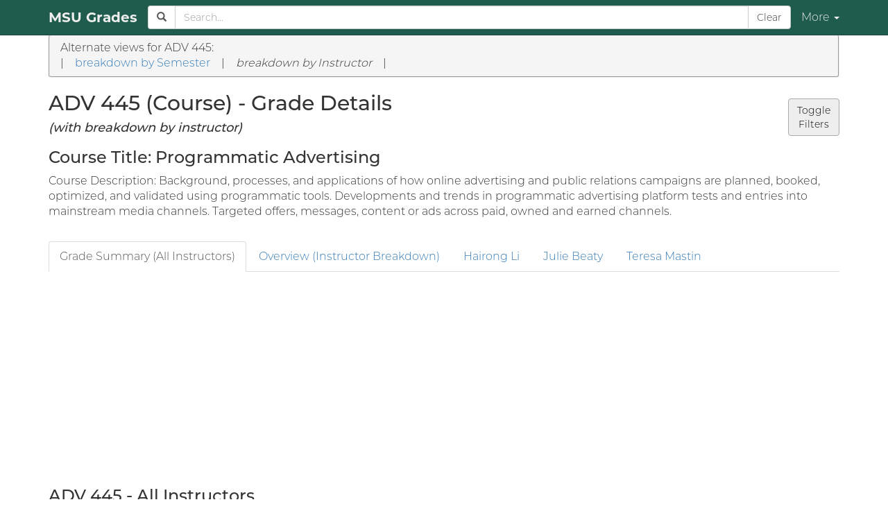

--- FILE ---
content_type: text/html; charset=utf-8
request_url: https://msugrades.com/courses/ADV_445/instructors
body_size: 23313
content:
<!DOCTYPE html>
<html lang="en">
<head>
    <link rel="preload" href="/font/Montserrat-Light.otf" as="font" type="font/otf" crossorigin="anonymous">
    <link rel="preload" href="/font/Montserrat-Medium.otf" as="font" type="font/otf" crossorigin="anonymous">
    <link rel="preload" href="/font/Montserrat-Bold.otf" as="font" type="font/otf" crossorigin="anonymous">
    <script async src="https://www.googletagmanager.com/gtag/js?id=G-CJ3WETF9GK"></script>
    <script>
        window.dataLayer = window.dataLayer || [];
        function gtag() { dataLayer.push(arguments); }
        gtag('js', new Date());

        gtag('config', 'G-CJ3WETF9GK');
    </script>
        <script async src="https://pagead2.googlesyndication.com/pagead/js/adsbygoogle.js?client=ca-pub-7037250996769829" crossorigin="anonymous"></script>
    <meta http-equiv="Content-Type" content="text/html; charset=UTF-8">
    <meta name="viewport" content="width=device-width, initial-scale=1">
    <meta name="description" content="View grade distributions for the course ADV 445 at Michigan State University, broken down by instructor.">
    <meta name="google-site-verification" content="bNEvb0g19zXKyaHl2H4llvSVomYUDd2Bw4qDgHc-xRY" />
    <title>ADV 445 - MSU Grades</title>
    <script defer src="https://cdnjs.cloudflare.com/ajax/libs/jquery/3.1.1/jquery.min.js" integrity="sha384-3ceskX3iaEnIogmQchP8opvBy3Mi7Ce34nWjpBIwVTHfGYWQS9jwHDVRnpKKHJg7" crossorigin="anonymous"></script>
<script defer src="https://cdnjs.cloudflare.com/ajax/libs/twitter-bootstrap/3.3.7/js/bootstrap.min.js" integrity="sha384-Tc5IQib027qvyjSMfHjOMaLkfuWVxZxUPnCJA7l2mCWNIpG9mGCD8wGNIcPD7Txa" crossorigin="anonymous"></script>
<script defer src="https://cdnjs.cloudflare.com/ajax/libs/bootstrap-select/1.12.4/js/bootstrap-select.min.js" integrity="sha384-7RnKw5sMIle5aza0DbXRxSFziONgSQKq4/v0JGJnfrCIMWMyasw3n7w2IW4HK7Ss" crossorigin="anonymous"></script>
<script defer src="https://cdnjs.cloudflare.com/ajax/libs/Chart.js/2.7.2/Chart.min.js" integrity="sha384-0saKbDOWtYAw5aP4czPUm6ByY5JojfQ9Co6wDgkuM7Zn+anp+4Rj92oGK8cbV91S" crossorigin="anonymous"></script>
<script defer src="https://cdnjs.cloudflare.com/ajax/libs/moment.js/2.18.1/moment.min.js" integrity="sha384-DRe+1gYJauFEenXeWS8TmYdBmDUqnR5Rcw7ax4KTqOxXWd4NAMP2VPU5H69U7yP9" crossorigin="anonymous"></script>
    <script defer src="https://msugrades.com/js/3p/bootstrap-sortable.js"></script>
    <script defer src="https://msugrades.com/js/3p/fts_fuzzy_match.js"></script>
    <script defer src="https://msugrades.com/js/combined.js"></script>
    <script defer src="https://msugrades.com/js/courses.js"></script>
    <script defer src="https://msugrades.com/js/course_briefs.js"></script>
    <script defer src="https://msugrades.com/js/instructors-name-to-id.js"></script>
    <script async src="https://pagead2.googlesyndication.com/pagead/js/adsbygoogle.js"></script>

    <link async href="https://cdnjs.cloudflare.com/ajax/libs/twitter-bootstrap/3.3.7/css/bootstrap.min.css" integrity="sha384-BVYiiSIFeK1dGmJRAkycuHAHRg32OmUcww7on3RYdg4Va+PmSTsz/K68vbdEjh4u" crossorigin="anonymous" rel="stylesheet">
<link async href="https://cdnjs.cloudflare.com/ajax/libs/twitter-bootstrap/3.3.7/css/bootstrap-theme.min.css" integrity="sha384-rHyoN1iRsVXV4nD0JutlnGaslCJuC7uwjduW9SVrLvRYooPp2bWYgmgJQIXwl/Sp" crossorigin="anonymous" rel="stylesheet">
<link async href="https://cdnjs.cloudflare.com/ajax/libs/bootstrap-select/1.12.4/css/bootstrap-select.min.css" integrity="sha384-u4bCcN0S9upsb7D8S4IKXV9qmKh7bJrJbKa+jqcIPwQsk/dV+QHB/JyI/BXR3pNo" crossorigin="anonymous" rel="stylesheet">
<link async href="/css/3p/bootstrap-sortable.css" rel="stylesheet" />
<link async href="/css/bootstrap-custom.css?refresh" rel="stylesheet" />
<link async href="/css/style.css" rel="stylesheet" />
<link async href="/css/theme.css" rel="stylesheet" />
<link async href="/css/theme-msu.css" rel="stylesheet" />
    <link rel="apple-touch-icon" sizes="180x180" href="/apple-touch-icon.png">
<link rel="icon" type="image/png" sizes="32x32" href="/favicon-32x32.png">
<link rel="icon" type="image/png" sizes="16x16" href="/favicon-16x16.png">
<link rel="manifest" href="/site.webmanifest">
<link rel="mask-icon" href="/safari-pinned-tab.svg" color="#469c3f">
<meta name="msapplication-TileColor" content="#2b5797">
<meta name="theme-color" content="#ffffff">
</head>
<body data-theme="auto">
    <div id="navigation">
        <nav class="navbar navbar-msu navbar-fixed-top">
            <div class="container">
                <div class="navbar-header">
                    <button type="button" class="navbar-toggle collapsed" data-toggle="collapse" data-target=".navbar-collapse" aria-expanded="false">
                        <span class="sr-only">Toggle navigation</span>
                        <span class="icon-bar"></span>
                        <span class="icon-bar"></span>
                        <span class="icon-bar"></span>
                    </button>
                    <a class="navbar-brand theme-navbar-link" href="/">MSU Grades</a>
                </div>
                <div id="navbar-collapse" class="navbar-collapse collapse">
                    <ul class="nav navbar-nav navbar-right theme-navbar-dropdown">
                        <li class="dropdown theme-dropdown-desktop hidden-xs">
                            <a href="#" class="dropdown-toggle theme-navbar-link" data-toggle="dropdown" role="button" aria-haspopup="true" aria-expanded="false">More <span class="caret"></span></a>
                            <ul class="dropdown-menu theme-dropdown" style="top: 51px;">
                                <li class="dropdown-header">Pages</li>
                                <li><a href="/new-courses">New Courses at MSU</a></li>
                                <li><a href="/downloads">Downloads</a></li>
                                <li><a href="/about">About</a></li>
                                <li role="separator" class="divider"></li>
                                <li class="dropdown-header">Related websites</li>
                                <li><a href="https://foia.grades.llc/schools/msu/requests" target="_blank">MSU on foia.grades.llc</a></li>
                                <li role="separator" class="divider"></li>
                                <li class="dropdown-header">Settings</li>
                                <li><a id="link-settings-desktop" href="javascript:void(0);">Edit Settings</a></li>
                            </ul>
                        </li>
                        <li class="visible-xs"><a href="/new-courses">New Courses at MSU</a></li>
                        <li class="visible-xs"><a href="/downloads">Downloads</a></li>
                        <li class="visible-xs"><a href="/about">About</a></li>
                        <li class="visible-xs"><a href="https://foia.grades.llc/schools/msu/requests" target="_blank">MSU on foia.grades.llc</a></li>
                        <li class="visible-xs"><a id="link-settings-mobile" href="javascript:void(0);">Settings</a></li>
                    </ul>
                    <form class="navbar-form hidden-xs" onsubmit="searchSubmit(event)">
                        <div class="form-group" style="display:inline;">
                            <div class="input-group theme-search-area" style="display:table; height: 100%">
                                <span id="nav-search-icon" class="input-group-addon theme-search-icon" style="width: 1%;">
                                    <span class="glyphicon glyphicon-search"></span>
                                </span>
                                <input id="nav-search-box" type="text" class="form-control" style="height: 100%;" placeholder="Search..." onkeydown="searchKeyDown(event)">
                                <span class="input-group-btn" style="width:1%;">
                                    <button id="nav-clear-button" class="btn btn-default theme-navbar-button" type="button">Clear</button>
                                </span>
                            </div>
                        </div>
                    </form>
                </div>
            </div>
        </nav>
        <div id="search-results-container">
            <div id="search-area" class="search-results">
                <div id="mobile-search-bar" class="theme-search-bar-mobile visible-xs">
                    <form class="form-no-margins visible-xs" onsubmit="searchSubmit(event)">
                        <div class="input-group theme-search-area" style="display:table;">
                            <span id="mobile-search-icon" class="input-group-addon theme-search-icon" style="width: 1%;">
                                <span class="glyphicon glyphicon-search"></span>
                            </span>
                            <input id="mobile-search-box" type="text" class="form-control" style="height: 100%;" placeholder="Search..." autocomplete="off" autocorrect="off" autocapitalize="off" spellcheck="false" onkeydown="searchKeyDown(event)">
                            <span class="input-group-btn">
                                <button id="mobile-clear-button" class="btn btn-default theme-navbar-button" type="button">Clear</button>
                            </span>
                        </div>
                    </form>
                </div>
                <div id="search-results" class="container theme-dropdown" style="display:none;">
                    <h2>Search Results</h2>
                    <div id="course-search-results">
                        <h3>Courses</h3>
                        <ul id="course-list"></ul>
                    </div>
                    <div id="instructor-search-results">
                        <h3>Instructors</h3>
                        <ul id="instructor-list"></ul>
                    </div>
                    <div id="other-pages-search-results">
                        <h3>Other Pages</h3>
                        <ul id="other-pages-list"></ul>
                    </div>
                </div>
            </div>
        </div>
    </div>
    <div id="settings-modal" class="modal theme-modal fade" tabindex="-1" role="dialog" aria-labelledby="settings-modal-label">
    <div class="modal-dialog" role="document">
        <div class="modal-content">
            <div class="modal-header">
                <button type="button" class="close" data-dismiss="modal" aria-label="Close"><span aria-hidden="true">&times;</span></button>
                <h2 class="modal-title" id="settings-modal-label">MSU Grades Settings</h2>
            </div>
            <div class="modal-body">
                <div>
                    <h4>Theme</h4>
                    <select id="select-settings-theme" class="selectpicker theme-select">
                        <option value="auto">Auto (system-based)</option>
                        <option value="light">Light Mode</option>
                        <option value="dark">Dark Mode</option>
                    </select>
                    <p id="settings-theme-description" style="margin-top: 10px;"></p>
                </div>
                <div>
                    <h4>Search Mode - Courses</h4>
                    <select id="select-settings-search-mode" class="selectpicker theme-select">
                        <option value="auto">Auto (performance based)</option>
                        <option value="course-ids-only">Course Identifiers only</option>
                        <option value="full">Full</option>
                    </select>
                    <p id="settings-search-mode-description" style="margin-top: 10px;"></p>
                </div>
                <div>
                    <h4>Full Course Search Mode</h4>
                    <select id="select-settings-full-course-search-mode" class="selectpicker theme-select">
                        <option value="courses-with-grades-only">Courses with Grades only</option>
                        <option value="all-known-courses">All Known Courses</option>
                    </select>
                    <p id="settings-full-course-search-mode-description" style="margin-top: 10px;"></p>
                </div>
                <div>
                    <h4>Course Links - Default Breakdown</h4>
                    <select id="select-settings-course-link-default-breakdown" class="selectpicker theme-select">
                        <option value="instructors">Instructors</option>
                        <option value="semesters">Semesters</option>
                    </select>
                    <p id="settings-course-link-default-breakdown-description" style="margin-top: 10px;"></p>
                </div>
                <div>
                    <h4>Instructor Links - Default Breakdown</h4>
                    <select id="select-settings-instructor-link-default-breakdown" class="selectpicker theme-select">
                        <option value="courses">Courses</option>
                        <option value="semesters">Semesters</option>
                    </select>
                    <p id="settings-instructor-link-default-breakdown-description" style="margin-top: 10px;"></p>
                </div>
            </div>
            <div class="modal-footer">
                <button type="button" class="btn theme-button" data-dismiss="modal">Close</button>
                <button id="button-settings-save" type="button" class="btn theme-button">Save</button>
                <button id="button-settings-save-and-close" type="button" class="btn theme-button-alt" data-dismiss="modal">Save and Close</button>
            </div>
        </div>
    </div>
</div>
<div id="content" class="container">
        <nav aria-label="breadcrumb">
    <ol class="breadcrumb theme-breadcrumb">
            <div>
                <p class="breadcrumb-item" style="margin: 0;">Alternate views for ADV 445:</p>
                <p class="breadcrumb-item" style="margin: 0;">
                    <span>|&nbsp;&nbsp;&nbsp;</span>
                            <span><a href="/courses/ADV_445/semesters">breakdown by Semester</a></span>
                            <span>&nbsp;&nbsp;&nbsp;|&nbsp;&nbsp;&nbsp;</span>
                            <span><em>breakdown by Instructor</em></span>
                    <span>&nbsp;&nbsp;&nbsp;|</span>
                </p>
            </div>
    </ol>
</nav>

    
<div>
    <div class="panel theme-panel panel-top collapse" id="filters">
        <div class="panel-heading">Filters</div>
        <div class="panel-body">
                <select class="selectpicker theme-select" id="filter-semester-types" multiple title="Semester type...">
<option value="SS">Spring</option><option value="FS">Fall</option>                </select>
                <select class="selectpicker theme-select" id="filter-semester" multiple title="Semester..." data-actions-box="true" data-selected-text-format="count" data-size="9">
<option value="FS25">Fall 2025</option><option value="SS25">Spring 2025</option><option value="FS24">Fall 2024</option><option value="SS24">Spring 2024</option><option value="SS22">Spring 2022</option><option value="FS21">Fall 2021</option><option value="SS21">Spring 2021</option><option value="FS20">Fall 2020</option><option value="SS20">Spring 2020</option><option value="FS19">Fall 2019</option><option value="SS19">Spring 2019</option><option value="SS18">Spring 2018</option>                </select>
            <button type="button" class="btn theme-button-alt" id="apply-filters">Apply Filters</button>
        </div>
    </div>
    <button class="btn btn-right theme-button" type="button" data-toggle="collapse" data-target="#filters" aria-expanded="false" aria-controls="filters">
        Toggle<br>Filters
    </button>
</div>
<h2>ADV 445 (Course) - Grade Details</h2>
<h4><i>(with breakdown by instructor)</i></h4>
    <h3>Course Title: Programmatic Advertising</h3>
    <p>Course Description: Background, processes, and applications of how online advertising and public relations campaigns are planned, booked, optimized, and validated using programmatic tools. Developments and trends in programmatic advertising platform tests and entries into mainstream media channels. Targeted offers, messages, content or ads across paid, owned and earned channels.</p>

<br>
<ul id="grade-tabs" class="nav nav-tabs theme-tabs">
        <li class=" active in">
    <a data-toggle="tab" href="#grade-summary">Grade Summary (All Instructors)</a>
</li>
        <li class="">
    <a data-toggle="tab" href="#overview">Overview (Instructor Breakdown)</a>
</li>
        <li class="">
    <a data-toggle="tab" href="#hairong-li">Hairong Li</a>
</li>
        <li class="">
    <a data-toggle="tab" href="#julie-beaty">Julie Beaty</a>
</li>
        <li class="">
    <a data-toggle="tab" href="#teresa-mastin">Teresa Mastin</a>
</li>
</ul>
<div id="grade-content" class="tab-content">
        
<div id="grade-summary" class="tab-pane fade active in">
            <h3>ADV 445 - All Instructors</h3>
<p>

            Average Grade - <em>3.632</em>
            <br>
        
            Median Grade - <em>4.0</em>
            <br>
            <text>266 total students</text>
</p>
    <p>Latest grades from Fall 2025</p>
<div class="chart-div">
    <canvas id="chart3"></canvas>
</div>
</div>
        
<div id="overview" class="tab-pane fade">
            
<h3>ADV 445 - Overview</h3>
<table id="data-table" class="table table-striped table-bordered table-hover theme-table sortable">
    <thead>
        <tr>
            <th class="hidden-xs hidden-sm hidden-md hidden-lg"></th>
                <th >Instructor</th>
                <th >Grade Info</th>
                <th class="hidden-xs">Number of Students</th>
                <th >Latest Grade Data</th>
                <th class="hidden-xs">Breakdown</th>
        </tr>
    </thead>
    <tbody>
            <tr>
                <td class="hidden-xs hidden-sm hidden-md hidden-lg"></td>
                    <td ><a data-toggle="tab" href="#hairong-li">Hairong Li</a></td>
                    <td data-value="Numeric - 3.599">Average Grade - <em>3.599</em><br>Median Grade - <em>4.0</em></td>
                    <td class="hidden-xs">176</td>
                    <td data-value="1254">Fall 2025</td>
                    <td class="hidden-xs"><a href="/courses/ADV_445/instructors/HAIRONG_LI/semesters"><span class="glyphicon glyphicon-share" aria-hidden="true"></span></a></td>
            </tr>
            <tr>
                <td class="hidden-xs hidden-sm hidden-md hidden-lg"></td>
                    <td ><a data-toggle="tab" href="#julie-beaty">Julie Beaty</a></td>
                    <td data-value="Numeric - 3.694">Average Grade - <em>3.694</em><br>Median Grade - <em>4.0</em></td>
                    <td class="hidden-xs">90</td>
                    <td data-value="1244">Fall 2024</td>
                    <td class="hidden-xs"><a href="/courses/ADV_445/instructors/JULIE_BEATY/semesters"><span class="glyphicon glyphicon-share" aria-hidden="true"></span></a></td>
            </tr>
            <tr>
                <td class="hidden-xs hidden-sm hidden-md hidden-lg"></td>
                    <td ><a data-toggle="tab" href="#teresa-mastin">Teresa Mastin</a></td>
                    <td data-value="Numeric - 3.654">Average Grade - <em>3.654</em><br>Median Grade - <em>4.0</em></td>
                    <td class="hidden-xs">26</td>
                    <td data-value="1194">Fall 2019</td>
                    <td class="hidden-xs"><a href="/courses/ADV_445/instructors/TERESA_MASTIN/semesters"><span class="glyphicon glyphicon-share" aria-hidden="true"></span></a></td>
            </tr>
    </tbody>
</table>
</div>
        
<div id="hairong-li" class="tab-pane fade">
                <p style="margin: 20px 0;">
        <a data-toggle="tab" href="#overview">
            <span class="glyphicon glyphicon-chevron-left" aria-hidden="true" style="float: left; padding: 2.5px 10px 0 0;"></span>
            <span>Back to Overview for ADV 445</span>
        </a>
    </p>
<h3>Hairong Li</h3>
<p>

            Average Grade - <em>3.599</em>
            <br>
        
            Median Grade - <em>4.0</em>
            <br>
            <text>176 total students</text>
</p>
    <p>Latest grades from Fall 2025</p>
    <p>
        <a href="/courses/ADV_445/instructors/HAIRONG_LI/semesters">See detailed grade info for this instructor</a>
    </p>
<div class="chart-div">
    <canvas id="chart2"></canvas>
</div>
</div>
        
<div id="julie-beaty" class="tab-pane fade">
                <p style="margin: 20px 0;">
        <a data-toggle="tab" href="#overview">
            <span class="glyphicon glyphicon-chevron-left" aria-hidden="true" style="float: left; padding: 2.5px 10px 0 0;"></span>
            <span>Back to Overview for ADV 445</span>
        </a>
    </p>
<h3>Julie Beaty</h3>
<p>

            Average Grade - <em>3.694</em>
            <br>
        
            Median Grade - <em>4.0</em>
            <br>
            <text>90 total students</text>
</p>
    <p>Latest grades from Fall 2024</p>
    <p>
        <a href="/courses/ADV_445/instructors/JULIE_BEATY/semesters">See detailed grade info for this instructor</a>
    </p>
<div class="chart-div">
    <canvas id="chart0"></canvas>
</div>
</div>
        
<div id="teresa-mastin" class="tab-pane fade">
                <p style="margin: 20px 0;">
        <a data-toggle="tab" href="#overview">
            <span class="glyphicon glyphicon-chevron-left" aria-hidden="true" style="float: left; padding: 2.5px 10px 0 0;"></span>
            <span>Back to Overview for ADV 445</span>
        </a>
    </p>
<h3>Teresa Mastin</h3>
<p>

            Average Grade - <em>3.654</em>
            <br>
        
            Median Grade - <em>4.0</em>
            <br>
            <text>26 total students</text>
</p>
    <p>Latest grades from Fall 2019</p>
    <p>
        <a href="/courses/ADV_445/instructors/TERESA_MASTIN/semesters">See detailed grade info for this instructor</a>
    </p>
<div class="chart-div">
    <canvas id="chart1"></canvas>
</div>
</div>
</div>
<script>
window.addEventListener('DOMContentLoaded', function() {
        insertGradesChart('chart0', {"4.0":69,"3.5":8,"3.0":7,"2.5":3,"0.0":3});


        insertGradesChart('chart1', {"4.0":20,"3.5":1,"3.0":3,"2.5":1,"0.0":1});


        insertGradesChart('chart2', {"Satisfactory":7,"Not Satisfactory":2,"4.0":102,"3.5":33,"3.0":14,"2.5":10,"2.0":2,"1.0":2,"0.0":1,"1.5":3});


        insertGradesChart('chart3', {"4.0":171,"3.5":41,"3.0":21,"2.5":13,"0.0":4,"Satisfactory":7,"Not Satisfactory":2,"2.0":2,"1.0":2,"1.5":3});


});
</script>


        <hr/>
        <h5>Advertisements</h5>
        <script async src="https://pagead2.googlesyndication.com/pagead/js/adsbygoogle.js?client=ca-pub-7037250996769829"
        crossorigin="anonymous"></script>
<!-- Content Footer -->
<ins class="adsbygoogle"
     style="display:block"
     data-ad-client="ca-pub-7037250996769829"
     data-ad-slot="4904284265"
     data-ad-format="auto"
     data-full-width-responsive="true"></ins>
<script>
     (adsbygoogle = window.adsbygoogle || []).push({});
</script>

    <hr/>
    <footer>
        <p class="footer-item">&copy; 2017-2026 — <a href="https://grades.llc/"><strong>Grades LLC</strong></a></p>
    </footer>
</div>
</body>
</html>


--- FILE ---
content_type: text/html; charset=utf-8
request_url: https://www.google.com/recaptcha/api2/aframe
body_size: 270
content:
<!DOCTYPE HTML><html><head><meta http-equiv="content-type" content="text/html; charset=UTF-8"></head><body><script nonce="yXgGLiDlqZNKpjMXVmFuzQ">/** Anti-fraud and anti-abuse applications only. See google.com/recaptcha */ try{var clients={'sodar':'https://pagead2.googlesyndication.com/pagead/sodar?'};window.addEventListener("message",function(a){try{if(a.source===window.parent){var b=JSON.parse(a.data);var c=clients[b['id']];if(c){var d=document.createElement('img');d.src=c+b['params']+'&rc='+(localStorage.getItem("rc::a")?sessionStorage.getItem("rc::b"):"");window.document.body.appendChild(d);sessionStorage.setItem("rc::e",parseInt(sessionStorage.getItem("rc::e")||0)+1);localStorage.setItem("rc::h",'1769294800192');}}}catch(b){}});window.parent.postMessage("_grecaptcha_ready", "*");}catch(b){}</script></body></html>

--- FILE ---
content_type: text/css
request_url: https://msugrades.com/css/style.css
body_size: 750
content:
body {
  font-size: 16px;
  padding-top: 50px;
}

.about-list {
  padding-left: 28px;
}

.dropdown-row {
  margin: 5px 2px;
}

.btn-primary {
  background-image: none;
}

.btn-right {
  margin: 10px 0 0 0;
  float: right;
}

.panel-top {
  margin: 10px 0 0 0;
}

.footer-item {
  float: left;
  margin-right: 5px;
}

.glyphicon, #data-table > thead > tr > th, .nav-tabs > li, .nav-tabs > li > a {
  position: static;
}

#search-results {
  position: fixed;
  overflow-y: auto;
  max-height: 75vh;
  z-index: 1000;
}

.search-results {
  background-color: #dbdbdb;
  margin: 0;
  padding: 0;
}

ul#course-list, ul#instructor-list, ul#other-pages-list {
  list-style-position: inside;
  padding-left: 5px;
}

.form-no-margins {
  padding: 10px 15px;
  margin: 0;
  -webkit-box-shadow: inset 0 1px 0 rgba(255,255,255,.1), 0 1px 0 rgba(255,255,255,.1);
  box-shadow: inset 0 1px 0 rgba(255,255,255,.1), 0 1px 0 rgba(255,255,255,.1);
}

p.crumb {
  margin-bottom: 0;
}

.no-margins {
  margin: 0;
}

.alert {
  margin: 20px 0;
}

@media (max-width: 767px) {
  #search-results-container {
    position: fixed;
  }

  #navigation {
    position: absolute;
    z-index: 1000;
  }

  #content {
    position: relative;
    margin-top: 54px;
  }

  .anchor {
    padding-top: 104px;
    margin-top: -104px;
  }

  .chart-div {
    height: 450px;
  }
}

@media (min-width: 768px) {
  #search-results-container {
    padding-right: 15px;
    padding-left: 15px;
    margin-right: auto;
    margin-left: auto;
    width: 468px;
  }

  .anchor {
    padding-top: 50px;
    margin-top: -50px;
  }

  .chart-div {
    height: 500px;
  }
}

@media (min-width: 992px) {
  #search-results-container {
    width: 688px;
  }

  .chart-div {
    height: 550px;
  }
}

@media (min-width: 1200px) {
  #search-results-container {
    width: 888px;
  }

  .chart-div {
    height: 600px;
  }
}

@font-face {
    font-family: "Montserrat-Light";
    src: local('Montserrat Light'),
         local('Montserrat-Light'),
         url("../font/Montserrat-Light.otf") format('opentype');
    font-display: swap;
}

@font-face {
    font-family: "Montserrat-Medium";
    src: local('Montserrat Medium'),
         local('Montserrat-Medium'),
         url("../font/Montserrat-Medium.otf") format('opentype');
    font-display: swap;
}

@font-face {
    font-family: "Montserrat-Bold";
    src: local('Montserrat Bold'),
         local('Montserrat-Bold'),
         url("../font/Montserrat-Bold.otf") format('opentype');
    font-display: swap;
}

.navbar-brand {
    font-family: Montserrat-Bold;
    font-size: 20px;
}

h1, h2, h3, h4, h5, h6 {
    font-family: Montserrat-Medium;
}

p, a, button, input, li, div {
    font-family: Montserrat-Light;
}

--- FILE ---
content_type: application/javascript
request_url: https://msugrades.com/js/courses.js
body_size: 16588
content:
var courses = ["AAAS 100","AAAS 200","AAAS 201","AAAS 202","AAAS 300","AAAS 301","AAAS 302","AAAS 303","AAAS 304","AAAS 305","AAAS 306","AAAS 309","AAAS 390","AAAS 402","AAAS 403","AAAS 405","AAAS 830","AAAS 832","AAAS 999","AAE 220","AAE 221","AAE 222","AAE 223","AAE 451","AAE 452","ABM 100","ABM 130","ABM 203","ABM 210","ABM 222","ABM 225","ABM 303","ABM 337","ABM 400","ABM 410","ABM 422","ABM 425","ABM 427","ABM 430","ABM 435","ABM 437","ABM 490","ABM 493","ACC 201","ACC 202","ACC 230","ACC 250","ACC 300","ACC 301","ACC 305","ACC 308","ACC 321","ACC 331","ACC 333","ACC 341","ACC 411","ACC 491","ACC 493","ACC 802","ACC 803","ACC 807","ACC 808","ACC 814","ACC 821","ACC 822","ACC 823","ACC 824","ACC 825","ACC 826","ACC 827","ACC 830","ACC 833","ACC 834","ACC 836","ACC 841","ACC 843","ACC 844","ACC 845","ACC 850","ACC 855","ACC 870","ACC 871","ACC 872","ACC 873","ACC 874","ACC 875","ACC 890","ACC 891","ACC 999","ACM 271","ACM 461","ACM 462","ACM 463","ACM 464","ACM 465","ACM 471","ACM 480","ACM 801","ACM 868","ACM 869","ACM 891","ACR 187","ACR 202","ACR 205","ACR 305","ACR 415","ACR 492","ACR 800","ACR 802","ACR 811","ACR 814","ACR 824","ACR 826","ACR 833","ACR 848","ADV 200","ADV 205","ADV 210","ADV 222","ADV 224","ADV 225","ADV 245","ADV 260","ADV 275","ADV 322","ADV 324","ADV 325","ADV 326","ADV 330","ADV 334","ADV 342","ADV 350","ADV 352","ADV 354","ADV 355","ADV 375","ADV 386","ADV 401","ADV 402","ADV 413","ADV 420","ADV 422","ADV 425","ADV 428","ADV 430","ADV 431","ADV 432","ADV 433","ADV 436","ADV 442","ADV 445","ADV 450","ADV 455","ADV 456","ADV 475","ADV 481","ADV 482","ADV 486","ADV 490","ADV 492","ADV 493","ADV 494","ADV 800","ADV 815","ADV 816","ADV 823","ADV 825","ADV 826","ADV 830","ADV 835","ADV 836","ADV 840","ADV 843","ADV 846","ADV 850","ADV 855","ADV 860","ADV 865","ADV 870","ADV 892","ADV 900","ADV 975","AE 053","AE 072","AE 073","AE 082","AE 085","AE 092","AE 094","AE 101","AE 102","AE 131","AE 143","AE 150","AE 151","AE 153","AE 172","AE 173","AE 182","AE 185","AE 192","AE 194","AE 252","AEC 801","AEC 802","AEC 805","AEC 810","AEC 829","AEC 835","AEC 861","AEC 865","AEC 874","AEC 891","AEC 899","AEC 900A","AEC 900B","AEC 991","AEC 999","AESC 110","AESC 210","AESC 291","AESC 310","AESC 410","AFR 101A","AFR 102A","AFR 202A","AFRE 100","AFRE 130","AFRE 203","AFRE 206","AFRE 210","AFRE 222","AFRE 224","AFRE 232","AFRE 240","AFRE 265","AFRE 300","AFRE 303","AFRE 315","AFRE 322","AFRE 327","AFRE 330","AFRE 340","AFRE 360","AFRE 410","AFRE 435","AFRE 440","AFRE 445","AFRE 460","AFRE 465","AFRE 490","AFRE 493","AFRE 801","AFRE 802","AFRE 805","AFRE 810","AFRE 817","AFRE 823","AFRE 829","AFRE 835","AFRE 841","AFRE 861","AFRE 865","AFRE 874","AFRE 891","AFRE 899","AFRE 900A","AFRE 900B","AFRE 923","AFRE 932","AFRE 999","AIIS 201","AIIS 491","AIIS 801","AL 101","AL 110","AL 111","AL 114","AL 200","AL 202","AL 210","AL 240","AL 242","AL 250","AL 270","AL 271","AL 285","AL 300","AL 333","AL 340","AL 366","AL 375","AL 400","AL 431","AL 444","AL 460","AL 461","AL 462","AL 463","AL 464","AL 466","AL 467","AL 468","AL 471","AL 482","AL 485","AL 488","AL 491","AL 493A","AL 493C","AL 494","AL 498","AL 801","AL 805","AL 829","AL 831","AL 848","AL 870","AL 877","AL 881","AL 883","AL 891","AL 992","AL 999","AMS 365","AMS 999","ANP 200","ANP 201","ANP 202","ANP 203","ANP 204","ANP 205","ANP 206","ANP 220","ANP 236","ANP 264","ANP 270","ANP 280","ANP 320","ANP 321","ANP 322","ANP 325","ANP 330","ANP 336","ANP 340","ANP 362","ANP 363","ANP 364","ANP 370","ANP 410","ANP 411","ANP 412","ANP 414","ANP 415","ANP 416","ANP 417","ANP 419","ANP 420","ANP 422","ANP 423","ANP 425","ANP 426","ANP 429","ANP 430","ANP 431","ANP 432","ANP 433","ANP 436","ANP 437","ANP 439","ANP 440","ANP 441","ANP 443","ANP 451","ANP 452","ANP 453","ANP 455","ANP 461","ANP 463","ANP 464","ANP 471","ANP 489","ANP 490","ANP 491","ANP 835","ANP 836","ANP 840","ANP 842","ANP 843","ANP 846","ANP 850","ANP 851","ANP 855","ANP 859","ANP 999","ANR 150","ANR 210","ANR 250","ANR 310","ANR 311","ANR 410","ANR 475","ANR 490","ANR 491","ANR 810","ANR 811","ANS 101","ANS 110","ANS 110L","ANS 111","ANS 122A","ANS 122B","ANS 124","ANS 132","ANS 134","ANS 140","ANS 141L","ANS 145","ANS 146","ANS 147","ANS 148","ANS 149","ANS 200A","ANS 200C","ANS 200D","ANS 200E","ANS 201","ANS 201L","ANS 203","ANS 210","ANS 211","ANS 215","ANS 222","ANS 225","ANS 230","ANS 232","ANS 233","ANS 234","ANS 235","ANS 235L","ANS 238","ANS 240","ANS 242","ANS 243","ANS 245","ANS 248","ANS 252","ANS 262","ANS 272","ANS 282","ANS 290","ANS 295","ANS 300D","ANS 300E","ANS 301","ANS 305","ANS 305L","ANS 307","ANS 309","ANS 313","ANS 314","ANS 315","ANS 334","ANS 401","ANS 404","ANS 405","ANS 407","ANS 409","ANS 410","ANS 411","ANS 413","ANS 415","ANS 416","ANS 418","ANS 422","ANS 425","ANS 427","ANS 430","ANS 432","ANS 434","ANS 435","ANS 442","ANS 445","ANS 455","ANS 472","ANS 480","ANS 482","ANS 483","ANS 490","ANS 493","ANS 511","ANS 805","ANS 815","ANS 824","ANS 885","ANS 890","ANS 899","ANS 999","ANTR 211","ANTR 350","ANTR 354L","ANTR 355","ANTR 355L","ANTR 440","ANTR 485","ANTR 501","ANTR 510","ANTR 541","ANTR 551","ANTR 585","ANTR 590","ANTR 685","ARB 101","ARB 102","ARB 201","ARB 202","ARB 290","ARB 301","ARB 302","ARB 360","ARB 401","ARB 402","ARB 460","ARB 461","ARB 491","AS 111","AS 111L","AS 112","AS 112L","AS 211","AS 211L","AS 212","AS 212L","AS 321","AS 321L","AS 322","AS 322L","AS 421","AS 421L","AS 422","AS 422L","ASN 291","AST 101","AST 207","AST 208","AST 304","AST 308","AST 410","AST 810","AST 835","AST 840","AST 860","AST 999","AT 045","AT 055","AT 071","AT 100","AT 101","AT 102","AT 193","AT 202","AT 214","AT 290","AT 291","AT 293","ATD 111","ATD 121","ATD 222","ATD 231","ATD 323","ATD 325","ATD 332","ATD 335","ATD 423","ATD 424","ATD 426","ATD 427","ATD 428","ATD 430","ATD 431","ATD 439","ATD 491A","ATD 491T","BE 101","BE 201","BE 230","BE 332","BE 334","BE 350","BE 351","BE 360","BE 385","BE 429","BE 440","BE 444","BE 445","BE 449","BE 456","BE 469","BE 477","BE 478","BE 481","BE 482","BE 484","BE 485","BE 487","BE 491","BE 815","BE 820","BE 825","BE 835","BE 849","BE 892","BE 899","BE 999","BLD 121","BLD 150","BLD 204","BLD 213","BLD 213L","BLD 214L","BLD 220","BLD 302","BLD 313","BLD 314L","BLD 321","BLD 324","BLD 324L","BLD 366","BLD 402","BLD 413","BLD 414","BLD 416","BLD 417","BLD 424","BLD 424L","BLD 430","BLD 430L","BLD 433","BLD 434","BLD 435","BLD 435L","BLD 439","BLD 442","BLD 445","BLD 446","BLD 447","BLD 450","BLD 455","BLD 456","BLD 460","BLD 471L","BLD 472","BLD 473L","BLD 474","BLD 475L","BLD 477L","BLD 478","BLD 479","BLD 480","BLD 481","BLD 498","BLD 498L","BLD 801","BLD 805","BLD 811","BLD 815","BLD 830","BLD 831","BLD 832","BLD 842","BLD 844","BLD 846","BLD 850","BLD 851","BLD 852","BLD 861","BMB 101","BMB 200","BMB 370","BMB 401","BMB 461","BMB 462","BMB 469","BMB 470","BMB 471","BMB 472","BMB 479","BMB 495","BMB 514","BMB 515","BMB 516","BMB 526","BMB 527","BMB 528","BMB 801","BMB 802","BMB 803","BMB 804","BMB 805","BMB 825","BMB 829","BMB 864","BMB 960","BMB 961","BMB 978","BMB 999","BME 803","BME 840","BME 841","BME 891","BME 892","BME 999","BMS 800","BS 161","BS 162","BS 171","BS 172","BS 181H","BS 182H","BS 191H","BS 192H","BUS 100","BUS 101","BUS 102","BUS 104","BUS 109","BUS 170","BUS 190","BUS 200","BUS 201","BUS 230","BUS 231","BUS 250","BUS 291","BUS 400","BUS 491","CAS 101","CAS 110","CAS 111","CAS 112","CAS 114","CAS 116","CAS 117","CAS 201","CAS 202","CAS 203","CAS 204","CAS 205","CAS 206","CAS 207","CAS 208","CAS 209","CAS 214","CAS 290","CAS 291","CAS 380","CAS 396","CAS 492","CAS 496","CAS 825","CAS 826","CAS 827","CAS 828","CAS 829","CAS 831","CAS 832","CAS 833","CAS 835","CAS 837","CAS 838","CAS 839","CAS 840","CAS 841","CAS 842","CAS 844","CAS 892","CAS 921","CAS 975","CAS 991","CAS 992","CAS 999","CE 221","CE 271","CE 272","CE 273","CE 274","CE 275","CE 280","CE 305","CE 312","CE 321","CE 337","CE 341","CE 361","CE 371","CE 372","CE 400","CE 405","CE 406","CE 407","CE 418","CE 421","CE 422","CE 431","CE 432","CE 444","CE 448","CE 449","CE 461","CE 471","CE 473","CE 480","CE 481","CE 483","CE 485","CE 487","CE 492","CE 495","CE 496","CE 802","CE 803","CE 804","CE 805","CE 806","CE 807","CE 808","CE 809","CE 812","CE 815","CE 818","CE 836","CE 837","CE 838","CE 841","CE 844","CE 847","CE 849","CE 850","CE 851","CE 861","CE 862","CE 878","CE 891","CE 900","CE 999","CEM 121","CEM 141","CEM 142","CEM 143","CEM 151","CEM 152","CEM 161","CEM 162","CEM 181H","CEM 182H","CEM 185H","CEM 186H","CEM 251","CEM 252","CEM 255","CEM 262","CEM 311","CEM 333","CEM 351","CEM 352","CEM 355","CEM 356","CEM 383","CEM 384","CEM 395","CEM 411","CEM 415","CEM 419","CEM 425","CEM 434","CEM 435","CEM 444","CEM 482","CEM 483","CEM 484","CEM 485","CEM 495","CEM 809","CEM 811","CEM 812","CEM 820","CEM 832","CEM 834","CEM 835","CEM 836","CEM 837","CEM 845","CEM 850","CEM 851","CEM 852","CEM 882","CEM 883","CEM 890","CEM 913","CEM 918","CEM 924","CEM 938","CEM 956","CEM 958","CEM 985","CEM 987","CEM 988","CEM 991","CEM 992","CEM 993","CEM 998","CEM 999","CEP 150","CEP 240","CEP 260","CEP 261","CEP 301","CEP 302","CEP 339","CEP 345","CEP 349","CEP 351","CEP 370","CEP 400","CEP 401","CEP 402","CEP 403","CEP 404","CEP 405","CEP 416","CEP 449","CEP 451","CEP 452","CEP 460","CEP 470","CEP 490","CEP 491","CEP 502A","CEP 502C","CEP 800","CEP 801","CEP 801A","CEP 802","CEP 802A","CEP 802C","CEP 803A","CEP 804A","CEP 804B","CEP 804C","CEP 805","CEP 806","CEP 807","CEP 809","CEP 810","CEP 811","CEP 812","CEP 813","CEP 815","CEP 816","CEP 817","CEP 818","CEP 820","CEP 822","CEP 824","CEP 825","CEP 832","CEP 833","CEP 839","CEP 840","CEP 841","CEP 842","CEP 843","CEP 844","CEP 845","CEP 846","CEP 848","CEP 850","CEP 851","CEP 853","CEP 854","CEP 855","CEP 856","CEP 857","CEP 861","CEP 862","CEP 864","CEP 866","CEP 868","CEP 869","CEP 870","CEP 871","CEP 872","CEP 873","CEP 876","CEP 877","CEP 878","CEP 880","CEP 881","CEP 883","CEP 884","CEP 885","CEP 886","CEP 887","CEP 888","CEP 889","CEP 890","CEP 891","CEP 893A","CEP 893K","CEP 894J","CEP 900","CEP 901B","CEP 902","CEP 903","CEP 904","CEP 905","CEP 910","CEP 911","CEP 912","CEP 913","CEP 915","CEP 918","CEP 919","CEP 920","CEP 921","CEP 922","CEP 923","CEP 930","CEP 931","CEP 932","CEP 933","CEP 934","CEP 935","CEP 937","CEP 938","CEP 939","CEP 942","CEP 952","CEP 953","CEP 955","CEP 956","CEP 960","CEP 963","CEP 965","CEP 968","CEP 969","CEP 972","CEP 982","CEP 991A","CEP 991B","CEP 993K","CEP 995","CEP 999","CHE 201","CHE 210","CHE 301","CHE 311","CHE 312","CHE 316","CHE 321","CHE 431","CHE 432","CHE 433","CHE 434","CHE 468","CHE 472","CHE 473","CHE 481","CHE 483","CHE 491","CHE 801","CHE 802","CHE 804","CHE 805","CHE 821","CHE 822","CHE 831","CHE 891","CHE 992","CHE 999","CHS 101","CHS 102","CHS 201","CHS 202","CHS 291","CHS 301","CHS 302","CHS 350","CHS 360","CHS 366","CHS 401","CHS 402","CHS 410","CHS 411","CHS 466","CHS 490","CHS 491","CJ 110","CJ 210","CJ 220","CJ 235","CJ 275","CJ 292","CJ 294","CJ 335","CJ 345","CJ 355","CJ 365","CJ 385","CJ 395","CJ 422","CJ 424","CJ 425","CJ 426","CJ 427","CJ 430","CJ 432","CJ 433","CJ 434","CJ 439","CJ 445","CJ 447","CJ 450","CJ 455","CJ 465","CJ 466","CJ 471","CJ 473","CJ 474","CJ 485","CJ 491","CJ 494","CJ 801","CJ 802","CJ 803","CJ 809","CJ 810","CJ 811","CJ 812","CJ 822","CJ 823","CJ 837","CJ 838","CJ 839","CJ 845","CJ 846","CJ 847","CJ 850","CJ 856","CJ 857","CJ 861","CJ 862","CJ 864","CJ 870","CJ 871","CJ 872","CJ 873","CJ 874","CJ 875","CJ 876","CJ 877","CJ 878","CJ 879","CJ 881","CJ 882","CJ 885","CJ 887","CJ 889","CJ 896","CJ 897","CJ 901","CJ 904","CJ 906","CJ 907","CJ 908","CJ 909","CJ 910","CJ 999","CLA 190","CLA 360","CLA 412","CLS 201","CLS 492","CLS 810","CLS 811","CLS 896","CMB 800","CMB 892","CMB 999","CMP 101","CMP 124","CMP 210","CMP 211","CMP 222","CMP 230","CMP 245","CMP 305","CMP 311","CMP 315","CMP 322","CMP 325","CMP 328","CMP 353","CMP 385","CMP 401","CMP 411","CMP 415","CMP 423","CMP 435","CMP 436","CMP 453","CMP 475","CMP 491","CMP 492","CMP 493","CMP 801","CMP 810","CMP 811","CMP 815","CMP 817","CMP 822","CMP 828","CMP 831","CMP 845","CMP 891","CMP 892","CMP 893","CMSE 201","CMSE 202","CMSE 381","CMSE 382","CMSE 401","CMSE 402","CMSE 404","CMSE 410","CMSE 411","CMSE 491","CMSE 492","CMSE 495","CMSE 801","CMSE 802","CMSE 820","CMSE 821","CMSE 822","CMSE 823","CMSE 830","CMSE 831","CMSE 890","CMSE 999","COM 100","COM 225","COM 240","COM 275","COM 280","COM 300","COM 301","COM 302","COM 304","COM 305","COM 306","COM 307","COM 310","COM 320","COM 325","COM 330","COM 340","COM 360","COM 375","COM 380","COM 391","COM 399","COM 401","COM 402","COM 425","COM 440","COM 475","COM 480","COM 483","COM 490","COM 493","COM 494","COM 802","COM 803","COM 820","COM 821","COM 822","COM 828","COM 830","COM 855","COM 860","COM 874","COM 875","COM 901","COM 999","CSD 203","CSD 213","CSD 232","CSD 303","CSD 313","CSD 333","CSD 344","CSD 364","CSD 391","CSD 419","CSD 444","CSD 453","CSD 463","CSD 470","CSD 472","CSD 473","CSD 483","CSD 490","CSD 491","CSD 803","CSD 813","CSD 815","CSD 819","CSD 820","CSD 821","CSD 823A","CSD 823B","CSD 823C","CSD 823D","CSD 823E","CSD 823F","CSD 823G","CSD 823I","CSD 823J","CSD 823K","CSD 823L","CSD 824","CSD 825","CSD 830","CSD 840","CSD 850","CSD 855","CSD 860","CSD 865","CSD 880","CSD 883","CSD 888","CSE 100","CSE 101","CSE 102","CSE 131","CSE 201","CSE 220","CSE 231","CSE 232","CSE 251","CSE 260","CSE 291","CSE 300","CSE 320","CSE 325","CSE 331","CSE 335","CSE 380","CSE 402","CSE 404","CSE 410","CSE 415","CSE 420","CSE 422","CSE 425","CSE 429","CSE 431","CSE 434","CSE 435","CSE 440","CSE 450","CSE 460","CSE 471","CSE 472","CSE 473","CSE 476","CSE 477","CSE 480","CSE 482","CSE 484","CSE 491","CSE 498","CSE 801","CSE 801A","CSE 801B","CSE 802","CSE 803","CSE 812","CSE 814","CSE 820","CSE 822","CSE 824","CSE 825","CSE 830","CSE 834","CSE 835","CSE 840","CSE 841","CSE 842","CSE 843","CSE 845","CSE 847","CSE 848","CSE 849","CSE 850","CSE 860","CSE 870","CSE 872","CSE 881","CSE 891","CSE 893","CSE 895","CSE 902","CSE 910","CSE 941","CSE 999","CSP 400","CSP 401","CSP 402","CSP 417","CSP 424","CSP 430","CSP 454","CSP 459","CSP 462","CSP 463","CSP 469","CSP 473","CSP 484","CSP 487","CSP 494","CSP 497","CSP 500","CSP 514","CSP 522","CSP 525","CSP 535","CSP 543","CSP 547","CSP 551","CSP 565","CSP 7AAV","CSP 7AAX","CSP 7AEG","CSP 7ARR","CSP 7BVN","CSP 7CDT","CSP 7CDV","CSP 7CKZ","CSP 7CMP","CSS 101","CSS 101L","CSS 105","CSS 110","CSS 120","CSS 124","CSS 126","CSS 135","CSS 143","CSS 151","CSS 171","CSS 178","CSS 181","CSS 192","CSS 201","CSS 202","CSS 202L","CSS 203","CSS 210","CSS 212","CSS 222","CSS 224","CSS 226L","CSS 232","CSS 262","CSS 264","CSS 267","CSS 269","CSS 272","CSS 282","CSS 288","CSS 292","CSS 294","CSS 302","CSS 313","CSS 326","CSS 330","CSS 340","CSS 350","CSS 360","CSS 382","CSS 420","CSS 424","CSS 431","CSS 441","CSS 442","CSS 451","CSS 455","CSS 460","CSS 467","CSS 470","CSS 480","CSS 488","CSS 490","CSS 491","CSS 492","CSS 493","CSS 802","CSS 805","CSS 826","CSS 829","CSS 844","CSS 845","CSS 850","CSS 865","CSS 880","CSS 893","CSS 899","CSS 941","CSS 999","CSUS 124","CSUS 200","CSUS 207","CSUS 215","CSUS 221","CSUS 222A","CSUS 223A","CSUS 223B","CSUS 259","CSUS 265","CSUS 273","CSUS 276","CSUS 278","CSUS 300","CSUS 301","CSUS 310","CSUS 317","CSUS 320","CSUS 322","CSUS 325","CSUS 330","CSUS 343","CSUS 354","CSUS 400","CSUS 418","CSUS 419","CSUS 422","CSUS 423","CSUS 425","CSUS 426","CSUS 429","CSUS 430","CSUS 431","CSUS 433","CSUS 445","CSUS 447","CSUS 453","CSUS 459","CSUS 463","CSUS 464","CSUS 465","CSUS 473","CSUS 474","CSUS 476","CSUS 477","CSUS 491","CSUS 493","CSUS 800","CSUS 801","CSUS 802","CSUS 811","CSUS 820","CSUS 824","CSUS 826","CSUS 831","CSUS 833","CSUS 834","CSUS 836","CSUS 838","CSUS 848","CSUS 851","CSUS 858","CSUS 861","CSUS 863","CSUS 891","CSUS 999","CSX 453","CSX 459","CSX 465","CSX 7BGQ","CSX 7BGR","CSX 7BGS","CSX 7BKB","DAN 251","DAN 253","DAN 300","DAN 351","DAN 352","DAN 353","DAN 354","DAN 390","DAN 451","DAN 452","DAN 455","DAN 456","DCLJ 400","DH 285","DH 491","DH 865","DS 103","DS 113","DS 202","DS 211","DS 241","DS 242","DS 243","DS 311","DS 341","DS 342","DS 343","DS 344","DS 351","DS 409","DS 411A","DS 411B","DS 440","DS 441","DS 442A","DS 442B","DS 442C","DS 443","DS 492C","EAD 315","EAD 361","EAD 362","EAD 363","EAD 491","EAD 801","EAD 805","EAD 806","EAD 807","EAD 811","EAD 812","EAD 813","EAD 820","EAD 822","EAD 824","EAD 825","EAD 830","EAD 840","EAD 850","EAD 852","EAD 853","EAD 860","EAD 861","EAD 863","EAD 864","EAD 866","EAD 867","EAD 868","EAD 870","EAD 871","EAD 872","EAD 873","EAD 874","EAD 875","EAD 876","EAD 877","EAD 878","EAD 881","EAD 882","EAD 889","EAD 893","EAD 901","EAD 920","EAD 921","EAD 921A","EAD 921B","EAD 922","EAD 922A","EAD 922B","EAD 923","EAD 924","EAD 924A","EAD 925","EAD 926","EAD 929","EAD 933","EAD 940","EAD 942","EAD 943","EAD 946B","EAD 947","EAD 955B","EAD 960","EAD 963","EAD 964","EAD 965","EAD 966","EAD 967","EAD 968","EAD 969","EAD 970","EAD 980","EAD 981A","EAD 981B","EAD 982A","EAD 982B","EAD 984","EAD 987","EAD 991A","EAD 995","EAD 999","EC 201","EC 202","EC 210","EC 242","EC 251H","EC 252H","EC 301","EC 302","EC 306","EC 310","EC 330","EC 332","EC 333","EC 335","EC 340","EC 360","EC 370","EC 380","EC 391","EC 401","EC 402","EC 404","EC 406","EC 410","EC 412","EC 413","EC 414","EC 420","EC 421","EC 422","EC 423","EC 425","EC 435","EC 436","EC 438","EC 440","EC 441","EC 450","EC 460","EC 480","EC 485","EC 490","EC 491","EC 495","EC 498","EC 499","EC 811A","EC 811B","EC 812A","EC 812B","EC 813A","EC 813B","EC 820A","EC 820B","EC 821A","EC 821B","EC 822A","EC 823","EC 835","EC 860","EC 861","EC 880","EC 881","EC 895","EC 920A","EC 950","EC 951","EC 999","ECE 101","ECE 201","ECE 202","ECE 203","ECE 230","ECE 280","ECE 302","ECE 303","ECE 305","ECE 313","ECE 320","ECE 331","ECE 345","ECE 366","ECE 377","ECE 390","ECE 402","ECE 404","ECE 405","ECE 407","ECE 410","ECE 411","ECE 412","ECE 415","ECE 416","ECE 417","ECE 423","ECE 424","ECE 425","ECE 430","ECE 431","ECE 434","ECE 442","ECE 445","ECE 446","ECE 447","ECE 448","ECE 449","ECE 456","ECE 457","ECE 458","ECE 466","ECE 474","ECE 476","ECE 477","ECE 480","ECE 491","ECE 802","ECE 810","ECE 813","ECE 816","ECE 818","ECE 819","ECE 821","ECE 830","ECE 832","ECE 835","ECE 836","ECE 837","ECE 846","ECE 849","ECE 850","ECE 851","ECE 853","ECE 855","ECE 856","ECE 863","ECE 864","ECE 865","ECE 866","ECE 867","ECE 868","ECE 870","ECE 871","ECE 874","ECE 875","ECE 877","ECE 884","ECE 885","ECE 899","ECE 929B","ECE 929C","ECE 960C","ECE 989","ECE 999","ECSP 401","ECSP 405","ECSP 418","ECSP 491","ECSP 801","ECSP 805","ECSP 818","ECSP 891","ED 800","ED 870","ED 928","ED 944","ED 945","ED 976","EEM 255","EEM 260","EEM 320","EEM 405","EEM 460","EEP 255","EEP 260","EEP 320","EEP 404","EEP 405","EEP 460","EGR 100","EGR 102","EGR 106","EGR 160","EGR 193","EGR 210","EGR 291","EGR 310","EGR 391","EGR 392","EGR 393","EGR 410","EGR 440","EGR 493","EGR 494","EGR 811","EGR 891","EGR 893","EGR 993","EM 540","EM 630","ENE 280","ENE 371","ENE 381","ENE 421","ENE 422","ENE 472","ENE 480","ENE 481","ENE 483","ENE 487","ENE 489","ENE 492","ENE 801","ENE 802","ENE 804","ENE 805","ENE 806","ENE 811","ENE 822","ENE 829","ENE 890","ENE 900","ENE 999","ENG 097","ENG 126","ENG 129","ENG 130","ENG 140","ENG 142","ENG 153","ENG 200","ENG 204","ENG 205","ENG 206","ENG 210","ENG 211H","ENG 218","ENG 223","ENG 226","ENG 227","ENG 228","ENG 229","ENG 230","ENG 232","ENG 235","ENG 280","ENG 302","ENG 308","ENG 314","ENG 315","ENG 316","ENG 318","ENG 320A","ENG 320B","ENG 320C","ENG 320D","ENG 323","ENG 324","ENG 325","ENG 326","ENG 327","ENG 328","ENG 329","ENG 330","ENG 331","ENG 332","ENG 333","ENG 334","ENG 335","ENG 340","ENG 342","ENG 350","ENG 351","ENG 352","ENG 353","ENG 354","ENG 355","ENG 356","ENG 360","ENG 362","ENG 364","ENG 368","ENG 391","ENG 392","ENG 408","ENG 413","ENG 423","ENG 428","ENG 429","ENG 430","ENG 431A","ENG 431C","ENG 432","ENG 434","ENG 435A","ENG 435B","ENG 440","ENG 443","ENG 445","ENG 448","ENG 452","ENG 455","ENG 458","ENG 473A","ENG 473B","ENG 478A","ENG 478B","ENG 481","ENG 482","ENG 483","ENG 484B","ENG 484C","ENG 484D","ENG 484E","ENG 490","ENG 492","ENG 492H","ENG 801","ENG 802","ENG 813","ENG 814","ENG 818","ENG 819","ENG 820","ENG 826","ENG 999","ENT 110","ENT 111","ENT 205","ENT 264","ENT 319","ENT 364","ENT 401","ENT 404","ENT 410","ENT 422","ENT 451","ENT 460","ENT 461","ENT 470","ENT 477","ENT 478","ENT 479","ENT 802","ENT 804","ENT 812","ENT 818","ENT 830","ENT 838","ENT 848","ENT 850","ENT 851","ENT 890","ENT 899","ENT 999","EPI 200","EPI 280","EPI 290","EPI 380","EPI 390","EPI 490","EPI 546","EPI 547","EPI 808","EPI 809","EPI 810","EPI 811","EPI 812","EPI 813","EPI 814","EPI 815","EPI 817","EPI 819","EPI 823","EPI 826","EPI 826B","EPI 828","EPI 829","EPI 840","EPI 851","EPI 852","EPI 855","EPI 899","EPI 920","EPI 935","EPI 952","EPI 953","EPI 977","EPI 999","ESA 191","ESA 200","ESA 225","ESA 235","ESA 312","ESA 320","ESA 324","ESA 343","ESA 401","ESA 413","ESA 430","ESA 440","ESA 450","ESA 460","ESA 470","ESA 491","ESA 493","ESHP 170","ESHP 190","ESHP 202","ESHP 230","ESHP 380","ESHP 480","ESHP 491","ESL 090","ESL 091","ESL 092","ESL 093","ESL 094","ESL 220","ESL 221","ESL 222","ESL 223","ESL 291","ESL 491","ESP 800","ESP 801","ESP 802","ESP 850","FCM 521","FCM 522","FCM 523","FCM 524","FCM 590","FCM 620","FCM 621","FCM 622","FCM 640","FCM 650","FCM 660","FI 250","FI 311","FI 311H","FI 312","FI 320","FI 321","FI 355","FI 370","FI 379","FI 380","FI 381","FI 393","FI 412","FI 413","FI 414","FI 422","FI 424","FI 444","FI 451","FI 455","FI 457","FI 460","FI 470","FI 473","FI 475","FI 478","FI 480","FI 481","FI 491","FI 492","FI 801","FI 812","FI 824","FI 830","FI 832","FI 836","FI 838","FI 844","FI 845","FI 846","FI 847","FI 850","FI 851","FI 852","FI 853","FI 854","FI 855","FI 857","FI 859","FI 860","FI 861","FI 862","FI 863","FI 865","FI 869","FI 870","FI 872","FI 873","FI 877","FI 878","FI 890","FI 891","FIM 210","FIM 220","FIM 224","FIM 335","FIM 410","FIM 415","FIM 439","FIM 460","FIM 493","FLM 200","FLM 211","FLM 230","FLM 255","FLM 260","FLM 300","FLM 301","FLM 334","FLM 335","FLM 336","FLM 337","FLM 350","FLM 355","FLM 380","FLM 381","FLM 400","FLM 434","FLM 435A","FLM 435B","FLM 450","FLM 451","FLM 452","FLM 460","FLM 480","FLM 484","FLM 491","FLM 800","FLT 807","FLT 808","FLT 815","FLT 817","FLT 841","FLT 842","FLT 845","FLT 860","FLT 881","FLT 885","FM 608","FM 610","FM 614","FM 615","FM 641","FMP 608","FOR 101","FOR 110","FOR 128","FOR 150","FOR 175","FOR 202","FOR 204","FOR 212","FOR 215","FOR 222","FOR 304","FOR 306","FOR 330","FOR 335","FOR 340","FOR 340L","FOR 360","FOR 372","FOR 404","FOR 404L","FOR 405","FOR 406","FOR 406L","FOR 407","FOR 408","FOR 412","FOR 413","FOR 414","FOR 419","FOR 420","FOR 438","FOR 461","FOR 462","FOR 464","FOR 466","FOR 468","FOR 472","FOR 491","FOR 493","FOR 802","FOR 804","FOR 810","FOR 812","FOR 814","FOR 816","FOR 818","FOR 831","FOR 833","FOR 835","FOR 837","FOR 870","FOR 875","FOR 890","FOR 898","FOR 899","FOR 999","FRN 101","FRN 102","FRN 201","FRN 202","FRN 310","FRN 320","FRN 321","FRN 330","FRN 340","FRN 350","FRN 400","FRN 415","FRN 416","FRN 420","FRN 425","FRN 430","FRN 440","FRN 445","FRN 446","FRN 447","FRN 450","FRN 490","FRN 491","FRS 210","FRS 899","FSC 211","FSC 222","FSC 310","FSC 322","FSC 325","FSC 342","FSC 401","FSC 402","FSC 410","FSC 420","FSC 421","FSC 422","FSC 423","FSC 430","FSC 431","FSC 432","FSC 433","FSC 440","FSC 441","FSC 442","FSC 455","FSC 470","FSC 481","FSC 490","FSC 803","FSC 807","FSC 810","FSC 811","FSC 812","FSC 813","FSC 814","FSC 815","FSC 816","FSC 818","FSC 820","FSC 821","FSC 842","FSC 852","FSC 890","FSC 891","FSC 892","FSC 899","FSC 999","FW 101","FW 101L","FW 102","FW 110","FW 181","FW 207","FW 211","FW 238","FW 293","FW 334","FW 353","FW 364","FW 410","FW 413","FW 414","FW 416","FW 417","FW 419","FW 420","FW 423","FW 423L","FW 424","FW 431","FW 434","FW 435","FW 439","FW 443","FW 444","FW 445","FW 449","FW 454","FW 463","FW 471","FW 472","FW 474","FW 479","FW 480","FW 481","FW 491","FW 493","FW 494","FW 828","FW 840","FW 849","FW 850","FW 854","FW 858","FW 868","FW 885","FW 891","FW 893","FW 894","FW 895","FW 899","FW 999","GBL 295","GBL 295H","GBL 323","GBL 385","GBL 393","GBL 395","GBL 395H","GBL 440","GBL 451","GBL 460","GBL 467","GBL 480","GBL 491","GD 160","GD 191","GD 200","GD 260","GD 295","GD 303","GD 360","GD 365","GD 460","GD 462","GD 465","GD 466","GD 467","GD 468","GD 491","GD 492","GD 492A","GD 493","GD 494","GEN 800","GEN 840","GEN 880","GEN 999","GEO 103","GEO 113","GEO 151","GEO 201","GEO 203","GEO 204","GEO 206","GEO 206L","GEO 208","GEO 211","GEO 214","GEO 215","GEO 221","GEO 221L","GEO 235","GEO 259","GEO 302","GEO 303","GEO 306","GEO 324","GEO 325","GEO 326","GEO 330","GEO 331","GEO 333","GEO 335","GEO 336","GEO 337","GEO 338","GEO 339","GEO 340","GEO 363","GEO 402","GEO 407","GEO 409","GEO 410","GEO 411","GEO 413","GEO 414","GEO 415","GEO 418","GEO 423","GEO 424","GEO 425","GEO 426","GEO 428","GEO 429","GEO 432","GEO 435","GEO 436","GEO 440","GEO 441","GEO 453","GEO 454","GEO 459","GEO 480","GEO 490","GEO 498","GEO 802","GEO 827","GEO 829","GEO 837","GEO 866","GEO 869","GEO 872","GEO 873","GEO 874","GEO 886","GEO 986","GEO 999","GLG 200","GLG 201","GLG 202","GLG 203","GLG 301","GLG 303","GLG 304","GLG 319","GLG 321","GLG 361","GLG 380","GLG 401","GLG 411","GLG 412","GLG 421","GLG 431","GLG 433","GLG 434","GLG 435","GLG 440","GLG 446","GLG 470","GLG 471","GLG 481","GLG 491","GLG 498","GLG 821","GLG 850","GLG 862","GLG 882","GLG 892","GLG 897","GLG 898","GLG 899","GLG 901","GLG 999","GNL 816","GNL 821","GNL 830","GRK 101","GRM 101","GRM 102","GRM 201","GRM 202","GRM 301","GRM 302","GRM 303","GRM 304","GRM 311","GRM 325","GRM 341","GRM 342","GRM 420","GRM 435","GRM 445","GRM 455","GRM 460","GRM 491","GRS 898","GRS 899","GRS 999","GSAH 200","GSAH 201","GSAH 220","GSAH 230","GSAH 301","GSAH 310","GSAH 311","GSAH 312","GSAH 313","GSAH 314","GSAH 391","GSP 405","HA 100","HA 101","HA 102","HA 200","HA 209","HA 210","HA 220","HA 230","HA 231","HA 240","HA 250","HA 251","HA 252","HA 253","HA 254","HA 260","HA 261","HA 262","HA 271","HA 271R","HA 291","HA 389","HA 401","HA 402","HA 410","HA 430","HA 431","HA 446","HA 451","HA 452","HA 453","HA 454","HA 462","HA 463","HA 471","HA 491","HA 499","HB 100","HB 105","HB 201","HB 203","HB 207","HB 210","HB 237","HB 265","HB 267","HB 273","HB 280","HB 282","HB 291","HB 302","HB 307","HB 311","HB 320","HB 321","HB 337","HB 345","HB 345L","HB 346","HB 347","HB 349","HB 358","HB 365","HB 370","HB 375","HB 376","HB 380","HB 382","HB 401","HB 405","HB 409","HB 411","HB 411L","HB 415","HB 420","HB 425","HB 437","HB 447","HB 451","HB 470","HB 472","HB 473","HB 474","HB 475","HB 476","HB 480","HB 482","HB 485","HB 486","HB 489","HB 490","HB 491","HB 492","HB 802","HB 807","HB 837","HB 841","HB 847","HB 875","HB 882","HB 885","HB 886","HBIO 295","HBIO 410","HBIO 495","HBIO 497","HBIO 498","HCM 801","HCM 802","HCM 804","HCM 805","HCM 806","HCM 807","HCM 808","HCM 809","HCM 810","HCM 811","HCM 812","HCM 813","HCM 814","HCM 815","HCM 816","HCM 817","HCM 818","HCM 819","HCM 820","HCM 821","HCM 822","HCM 823","HCM 824","HCM 825","HDFS 138","HDFS 145","HDFS 201","HDFS 211","HDFS 212","HDFS 225","HDFS 238","HDFS 270","HDFS 303","HDFS 320","HDFS 320L","HDFS 321","HDFS 321L","HDFS 322","HDFS 322L","HDFS 345","HDFS 346","HDFS 405","HDFS 412","HDFS 413","HDFS 414","HDFS 421","HDFS 424","HDFS 438","HDFS 442","HDFS 444","HDFS 445","HDFS 447","HDFS 448","HDFS 449","HDFS 449L","HDFS 454","HDFS 470","HDFS 472","HDFS 473","HDFS 481","HDFS 490","HDFS 491","HDFS 492","HDFS 493","HDFS 497","HDFS 807","HDFS 809","HDFS 810","HDFS 811","HDFS 814","HDFS 816","HDFS 820","HDFS 821","HDFS 822","HDFS 825","HDFS 826","HDFS 845","HDFS 847","HDFS 860","HDFS 861","HDFS 862","HDFS 874","HDFS 875","HDFS 880","HDFS 881","HDFS 888","HDFS 892","HDFS 895","HDFS 901","HDFS 902","HDFS 924","HDFS 960","HDFS 961","HDFS 982","HDFS 983","HDFS 999","HEB 101","HEB 102","HEB 201","HEB 202","HM 101","HM 491","HM 511","HM 513","HM 515","HM 516","HM 517","HM 525","HM 526","HM 527","HM 528","HM 531","HM 532","HM 533","HM 534","HM 535","HM 539","HM 546","HM 547","HM 548","HM 552","HM 561","HM 571","HM 572","HM 581","HM 582","HM 590","HM 591","HM 607","HM 610","HM 614","HM 619","HM 620","HM 622","HM 624","HM 626","HM 629","HM 631","HM 632","HM 635","HM 636","HM 637","HM 640","HM 643","HM 651","HM 652","HM 653","HM 654","HM 655","HM 691","HM 801","HM 802","HM 803","HM 804","HM 805","HM 806","HM 808","HM 811","HM 822","HM 827","HM 828","HM 830","HM 831","HM 832","HM 833","HM 836","HM 837","HM 838","HM 839","HM 840","HM 841","HM 842","HM 849","HM 851","HM 852","HM 853","HM 854","HM 856","HM 859","HM 860","HM 861","HM 862","HM 863","HM 864","HM 865","HM 869","HM 871","HM 872","HM 873","HM 876","HM 877","HM 878","HM 880","HM 881","HM 882","HM 883","HM 885","HM 889","HM 891","HM 892","HM 893","HNF 101","HNF 102","HNF 150","HNF 250","HNF 250L","HNF 255","HNF 260","HNF 300","HNF 310","HNF 320","HNF 350","HNF 375","HNF 377","HNF 377L","HNF 378","HNF 385","HNF 400","HNF 406","HNF 411","HNF 440","HNF 444","HNF 445","HNF 446","HNF 450","HNF 453","HNF 456","HNF 457","HNF 461","HNF 462","HNF 463","HNF 464","HNF 471","HNF 472","HNF 475","HNF 480","HNF 485","HNF 490","HNF 493","HNF 494","HNF 820","HNF 821","HNF 822","HNF 823","HNF 824","HNF 832","HNF 834","HNF 840","HNF 844","HNF 891","HNF 892","HNF 894","HNF 898","HNF 999","HRLR 201","HRLR 211","HRLR 212","HRLR 289","HRLR 311","HRLR 313","HRLR 314","HRLR 315","HRLR 316","HRLR 401","HRLR 410","HRLR 414","HRLR 420","HRLR 465","HRLR 493","HRLR 809","HRLR 813","HRLR 816","HRLR 817","HRLR 818","HRLR 819","HRLR 820","HRLR 821","HRLR 822","HRLR 825","HRLR 832","HRLR 854","HRLR 855","HRLR 858","HRLR 859","HRLR 863","HRLR 868","HRLR 871","HRLR 872","HRLR 891","HRT 100","HRT 102","HRT 109","HRT 111","HRT 124","HRT 203","HRT 204","HRT 205","HRT 206","HRT 207","HRT 208","HRT 211","HRT 212","HRT 213","HRT 213L","HRT 214","HRT 215","HRT 218","HRT 218L","HRT 219","HRT 220","HRT 221","HRT 222","HRT 222L","HRT 242","HRT 243","HRT 251","HRT 253","HRT 310","HRT 311","HRT 323","HRT 332","HRT 334","HRT 335","HRT 336","HRT 341","HRT 351","HRT 351L","HRT 361","HRT 362","HRT 401","HRT 403","HRT 404","HRT 407","HRT 411","HRT 415","HRT 430","HRT 432","HRT 441","HRT 460","HRT 461","HRT 475","HRT 480","HRT 486","HRT 491","HRT 493","HRT 494","HRT 812","HRT 819","HRT 820","HRT 821","HRT 841","HRT 853","HRT 860","HRT 863","HRT 883","HRT 891A","HRT 891B","HRT 892","HRT 894","HRT 899","HRT 999","HST 110","HST 140","HST 150","HST 160","HST 201","HST 201H","HST 202","HST 203","HST 205","HST 205A","HST 205B","HST 206","HST 208","HST 209","HST 210","HST 211","HST 212","HST 213","HST 220","HST 225","HST 250","HST 251","HST 254","HST 255","HST 260","HST 261","HST 281","HST 293","HST 294","HST 295","HST 301","HST 302","HST 303","HST 304","HST 305","HST 306","HST 307","HST 308","HST 309","HST 310","HST 311","HST 312","HST 313","HST 314","HST 315","HST 316","HST 317","HST 318A","HST 318B","HST 320","HST 321","HST 322","HST 324","HST 325","HST 326","HST 327","HST 328","HST 329","HST 330","HST 331","HST 332","HST 332A","HST 332B","HST 333","HST 334A","HST 334B","HST 335","HST 336","HST 337","HST 338","HST 340","HST 341","HST 342","HST 343","HST 344","HST 347","HST 348","HST 355","HST 360","HST 361","HST 363","HST 364","HST 365","HST 366","HST 367","HST 368","HST 369","HST 370","HST 371","HST 372","HST 373","HST 378","HST 379","HST 380","HST 381","HST 382","HST 383","HST 384","HST 387","HST 388","HST 390","HST 391","HST 392","HST 394","HST 395","HST 396","HST 397","HST 411","HST 412","HST 413","HST 414","HST 415","HST 419","HST 420","HST 425","HST 450","HST 452","HST 454","HST 455","HST 456","HST 475","HST 480","HST 481","HST 482","HST 483","HST 484","HST 485","HST 486","HST 487","HST 488","HST 489","HST 490","HST 495","HST 499H","HST 801","HST 803","HST 808","HST 810","HST 812","HST 829","HST 830","HST 850","HST 854","HST 880","HST 999","IAH 201","IAH 202","IAH 203","IAH 204","IAH 205","IAH 206","IAH 207","IAH 207A","IAH 208","IAH 209","IAH 210","IAH 211A","IAH 211B","IAH 211C","IAH 211D","IAH 221A","IAH 221B","IAH 221C","IAH 231A","IAH 231B","IAH 231C","IAH 241A","IAH 241B","IAH 241C","IAH 241D","IAH 241E","IAH 241F","IAH 241G","IBIO 101","IBIO 150","IBIO 200","IBIO 303","IBIO 306","IBIO 313","IBIO 320","IBIO 328","IBIO 341","IBIO 353","IBIO 355","IBIO 355L","IBIO 357","IBIO 360","IBIO 365","IBIO 368","IBIO 369","IBIO 384","IBIO 391","IBIO 405","IBIO 408","IBIO 415","IBIO 425","IBIO 444","IBIO 445","IBIO 446","IBIO 450","IBIO 483","IBIO 485","IBIO 489","IBIO 490","IBIO 492","IBIO 492L","IBIO 493","IBIO 494","IBIO 801","IBIO 822","IBIO 830","IBIO 831","IBIO 849","IBIO 851","IBIO 855","IBIO 860","IBIO 867","IBIO 870","IBIO 890","IBIO 891","IBIO 896","IBIO 999","IBUS 211","IBUS 292","IBUS 310","IBUS 393","IDES 140","IDES 142","IDES 150","IDES 152","IDES 240","IDES 250","IDES 252","IDES 340","IDES 342","IDES 343","IDES 344","IDES 350","IDES 352","IDES 354","IDES 393","IDES 440","IDES 441","IDES 442","IDES 451","IDES 452","IDES 454","IDES 456","IDES 458","IDES 490","IDES 891","IDES 892","IDS 299","IDS 495","IDS 499","IDV 401","IDV 409","IDV 412","IDV 420","IDV 438","IDV 442","IDV 445","IDV 446","IM 401","IM 590","IM 618","IM 619","IM 650","IM 651","IM 652","IM 655","IM 657","IM 658","IM 659","IM 660","IM 661","IM 663","IM 665","IM 690","ISA 101","ISA 290","ISB 200","ISB 201","ISB 201L","ISB 202","ISB 204","ISB 206","ISB 208L","ISB 210L","ISE 120","ISE 301","ISE 320","ISE 322","ISE 401","ISE 420","ISE 870","ISE 901","ISP 203A","ISP 203B","ISP 203L","ISP 205","ISP 205L","ISP 209","ISP 209L","ISP 215","ISP 217","ISP 217L","ISP 220","ISP 221","ISS 205","ISS 210","ISS 215","ISS 220","ISS 225","ISS 230","ISS 235","ISS 305","ISS 308","ISS 310","ISS 315","ISS 318","ISS 320","ISS 325","ISS 327","ISS 328","ISS 330A","ISS 330B","ISS 330C","ISS 335","ISS 336","ITL 101","ITL 102","ITL 201","ITL 202","ITL 320","ITL 330","ITL 350","ITL 400","ITM 209","ITM 309","ITM 311","ITM 412","ITM 444","ITM 481","ITM 818","ITM 843","ITM 881","ITM 883","ITM 885","ITM 886","ITM 887","ITM 888","ITM 890","ITM 891","ITM 893","JPN 101","JPN 102","JPN 200","JPN 201","JPN 202","JPN 260","JPN 291","JPN 301","JPN 302","JPN 350","JPN 369","JPN 370","JPN 401","JPN 402","JPN 431","JPN 441","JPN 451","JPN 469","JPN 491","JRN 108","JRN 200","JRN 203","JRN 206","JRN 212","JRN 213","JRN 218","JRN 265","JRN 300","JRN 303","JRN 305","JRN 306","JRN 310","JRN 312","JRN 313","JRN 317","JRN 325","JRN 336","JRN 338","JRN 345","JRN 365","JRN 372","JRN 375","JRN 400","JRN 402","JRN 403","JRN 404","JRN 405","JRN 406","JRN 406A","JRN 406B","JRN 407","JRN 410","JRN 412","JRN 413","JRN 415","JRN 416","JRN 417","JRN 418","JRN 421","JRN 425","JRN 430","JRN 432","JRN 436","JRN 438","JRN 445","JRN 450","JRN 465","JRN 472","JRN 475","JRN 483","JRN 484","JRN 492","JRN 493","JRN 800","JRN 802","JRN 804","JRN 805","JRN 806","JRN 810","JRN 815","JRN 816","JRN 818","JRN 821","JRN 824","JRN 916","JRN 921","KIN 101A","KIN 101M","KIN 101N","KIN 101T","KIN 101U","KIN 102A","KIN 102C","KIN 102K","KIN 102M","KIN 103A","KIN 103C","KIN 103D","KIN 103G","KIN 103R","KIN 103S","KIN 103T","KIN 103U","KIN 103V","KIN 106C","KIN 106E","KIN 106S","KIN 106V","KIN 106W","KIN 107B","KIN 107E","KIN 107G","KIN 108A","KIN 108C","KIN 108F","KIN 108K","KIN 108P","KIN 108R","KIN 108W","KIN 109","KIN 111A","KIN 111B","KIN 111G","KIN 111U","KIN 113A","KIN 113B","KIN 113C","KIN 113E","KIN 113F","KIN 113N","KIN 113P","KIN 113V","KIN 113W","KIN 116A","KIN 116B","KIN 116F","KIN 117B","KIN 118A","KIN 118B","KIN 118C","KIN 118E","KIN 121","KIN 125","KIN 126","KIN 127","KIN 171","KIN 173","KIN 174","KIN 181","KIN 190","KIN 202","KIN 204","KIN 205","KIN 210","KIN 216","KIN 217","KIN 220","KIN 227","KIN 228","KIN 240","KIN 250","KIN 251","KIN 300A","KIN 300C","KIN 300D","KIN 300E","KIN 300L","KIN 310","KIN 320","KIN 330","KIN 345","KIN 355","KIN 360","KIN 365","KIN 371","KIN 400","KIN 401","KIN 402","KIN 410","KIN 411","KIN 421","KIN 422","KIN 423","KIN 424","KIN 425","KIN 426","KIN 427","KIN 440","KIN 443","KIN 445","KIN 453","KIN 454","KIN 456","KIN 461","KIN 465","KIN 482F","KIN 490","KIN 491","KIN 492","KIN 493","KIN 494","KIN 496","KIN 800","KIN 801","KIN 802","KIN 803","KIN 804","KIN 805","KIN 806","KIN 807","KIN 810","KIN 812","KIN 813","KIN 815","KIN 816","KIN 820","KIN 822","KIN 825","KIN 829","KIN 832","KIN 833","KIN 834","KIN 835","KIN 836","KIN 837","KIN 838","KIN 840","KIN 846","KIN 849","KIN 850","KIN 851","KIN 852","KIN 853","KIN 854","KIN 855","KIN 856","KIN 857","KIN 858","KIN 860","KIN 861","KIN 865","KIN 868","KIN 870","KIN 871","KIN 872","KIN 880","KIN 883","KIN 884","KIN 885","KIN 886","KIN 887","KIN 888","KIN 895","KIN 896","KIN 901","KIN 921","KIN 940","KIN 941","KIN 960","KIN 980","KIN 999","KOR 101","KOR 102","KOR 201","KOR 202","KOR 291","KOR 301","KOR 302","KOR 461","KOR 491","LA 140","LA 141","LA 200","LA 218","LA 230","LA 231","LA 242","LA 243","LA 332","LA 344","LA 345","LA 390","LA 421","LA 447","LA 448","LA 480","LA 492","LA 816","LA 817","LA 883","LAW 500C","LAW 500F","LAW 500G","LAW 500M","LAW 500N","LAW 500P","LAW 500Q","LAW 500R","LAW 500U","LAW 501A","LAW 501B","LAW 501D","LAW 501E","LAW 501F","LAW 501G","LAW 501J","LAW 501K","LAW 501M","LAW 501N","LAW 501P","LAW 502","LAW 504","LAW 505A","LAW 505B","LAW 505C","LAW 505D","LAW 506A","LAW 506E","LAW 507","LAW 508B","LAW 508C","LAW 508D","LAW 508F","LAW 508K","LAW 508N","LAW 509A","LAW 511B","LAW 511C","LAW 511D","LAW 511E","LAW 512B","LAW 512E","LAW 512G","LAW 512K","LAW 512M","LAW 512N","LAW 512P","LAW 513","LAW 514","LAW 515","LAW 516","LAW 517A","LAW 519","LAW 522","LAW 524B","LAW 524C","LAW 525","LAW 530A","LAW 530B","LAW 530C","LAW 530D","LAW 530E","LAW 530F","LAW 530G","LAW 530J","LAW 530K","LAW 530N","LAW 530P","LAW 530Q","LAW 530S","LAW 530T","LAW 530U","LAW 532","LAW 533B","LAW 533C","LAW 533E","LAW 533F","LAW 533G","LAW 533J","LAW 533K","LAW 533N","LAW 533R","LAW 533S","LAW 533V","LAW 533W","LAW 533Y","LAW 534A","LAW 535D","LAW 535E","LAW 535F","LAW 535G","LAW 535J","LAW 535K","LAW 535M","LAW 535N","LAW 535P","LAW 535S","LAW 535T","LAW 535V","LAW 537D","LAW 537E","LAW 537J","LAW 537M","LAW 537N","LAW 537P","LAW 537Q","LAW 537R","LAW 537S","LAW 537T","LAW 537V","LAW 537W","LAW 537Y","LAW 540A","LAW 540B","LAW 540C","LAW 540D","LAW 540F","LAW 541A","LAW 541B","LAW 541C","LAW 541E","LAW 541F","LAW 541G","LAW 541J","LAW 541K","LAW 541M","LAW 541N","LAW 541P","LAW 541Q","LAW 541R","LAW 541S","LAW 541T","LAW 541U","LAW 541V","LAW 541W","LAW 541Y","LAW 542A","LAW 545C","LAW 545D","LAW 545E","LAW 545F","LAW 545G","LAW 545J","LAW 545K","LAW 547","LAW 548C","LAW 548E","LAW 548F","LAW 548G","LAW 548J","LAW 548N","LAW 548T","LAW 549E","LAW 549F","LAW 550","LAW 550A","LAW 551B","LAW 551D","LAW 558A","LAW 558B","LAW 558C","LAW 558F","LAW 558J","LAW 558N","LAW 558R","LAW 558S","LAW 558U","LAW 558V","LAW 565A","LAW 565B","LAW 565C","LAW 566A","LAW 566B","LAW 566C","LAW 566J","LAW 566K","LAW 566N","LAW 566Q","LAW 566T","LAW 566U","LAW 572A","LAW 572B","LAW 572D","LAW 572K","LAW 579C","LAW 579D","LAW 579E","LAW 579F","LAW 579G","LAW 579J","LAW 579K","LAW 579M","LAW 579N","LAW 579P","LAW 579R","LAW 579T","LAW 579U","LAW 579W","LAW 579X","LAW 579Y","LAW 580A","LAW 580B","LAW 580C","LAW 580D","LAW 586","LAW 587B","LAW 587C","LAW 587D","LAW 587E","LAW 587F","LAW 590A","LAW 591A","LAW 591B","LAW 591C","LAW 591G","LAW 592","LAW 593A","LAW 593C","LAW 593D","LAW 593G","LAW 593J","LAW 593M","LAW 594A","LAW 594B","LAW 595","LAW 600A","LAW 600B","LAW 600C","LAW 600D","LAW 600E","LAW 600G","LAW 600J","LAW 601","LAW 603B","LAW 604","LAW 605A","LAW 609","LAW 609A","LAW 610","LAW 616B","LAW 616C","LAW 616E","LAW 617A","LAW 617B","LAW 617C","LAW 617E","LAW 618","LAW 623A","LAW 623B","LAW 623C","LAW 623D","LAW 623E","LAW 623F","LAW 623G","LAW 623J","LAW 623M","LAW 623N","LAW 624","LAW 625D","LAW 626A","LAW 626C","LAW 626D","LAW 627A","LAW 627C","LAW 627Q","LAW 628","LAW 629A","LAW 629C","LAW 629D","LAW 630C","LAW 630E","LAW 630K","LAW 630R","LAW 630T","LAW 630V","LAW 631R","LAW 635A","LAW 635B","LAW 635D","LAW 635E","LAW 635F","LAW 636","LAW 637C","LAW 637D","LAW 637E","LAW 804","LAW 804A","LAW 804C","LAW 804D","LAW 805","LAW 805A","LAW 806A","LAW 807A","LAW 810A","LAW 810B","LAW 810C","LAW 810D","LAW 810F","LAW 810K","LAW 810M","LAW 810P","LAW 810T","LAW 810U","LAW 810V","LAW 810W","LAW 810Y","LAW 810Z","LAW 811B","LAW 811E","LAW 811F","LB 105C","LB 106","LB 117","LB 118","LB 119","LB 133","LB 144","LB 145","LB 155","LB 171","LB 171L","LB 172","LB 172L","LB 181","LB 220","LB 240","LB 268","LB 270","LB 271","LB 273","LB 274","LB 290A","LB 290C","LB 321A","LB 321B","LB 322A","LB 322B","LB 323A","LB 323B","LB 324A","LB 324B","LB 325A","LB 325B","LB 326A","LB 326B","LB 327A","LB 327B","LB 330","LB 331","LB 332","LB 333","LB 334","LB 335","LB 336","LB 347","LB 348","LB 355","LB 415","LB 440","LB 490A","LB 492","LB 493","LB 494","LCS 560","LCS 563","LCS 565","LCS 569","LCS 590","LCS 610","LCS 613","LCS 614","LCS 615","LCS 616","LCS 620","LCS 621","LCS 623","LCS 627","LCS 631","LCS 632","LCS 640","LCS 677","LCS 678","LCS 679","LCS 681","LCS 682","LCS 690","LCS 829","LIN 200","LIN 225","LIN 226","LIN 230","LIN 291","LIN 401","LIN 424","LIN 427","LIN 431","LIN 434","LIN 437","LIN 450","LIN 455","LIN 463","LIN 471","LIN 484","LIN 491","LIN 824","LIN 834","LIN 837","LIN 871","LIN 891","LIN 892","LIN 999","LIR 809","LIR 811","LIR 823","LIR 824","LIR 825","LIR 826","LIR 827","LIR 832","LIR 854","LIR 858","LIR 860","LIR 863","LIR 868","LIR 891","LL 151","LL 152","LL 250B","LL 250D","LL 251","LL 252","LLT 306","LLT 307","LLT 322","LLT 346","LLT 361","LLT 362","LLT 496","LLT 807","LLT 808","LLT 809","LLT 818","LLT 821","LLT 822","LLT 841","LLT 842","LLT 846","LLT 850","LLT 855","LLT 856","LLT 860","LLT 863","LLT 864","LLT 872","LLT 873","LLT 874","LLT 895","LLT 896","LLT 999","LTN 101","LTN 102","LTN 206","LTN 208","LTN 211","MBA 802","MBA 804","MBA 806","MBA 808","MBA 812","MBA 814","MBA 816","MBA 817","MBA 818","MBA 820","MBA 821","MBA 822","MBA 823","MBA 824","MBA 830","MBA 831","MBA 832","MBA 841","MBA 843","MBA 845","MBA 846","MBA 850","MBA 891","MC 100","MC 111","MC 112","MC 181","MC 201","MC 202","MC 220","MC 221","MC 230","MC 231","MC 241","MC 270","MC 271","MC 272","MC 280","MC 281","MC 290","MC 293","MC 294","MC 295","MC 300","MC 318","MC 319","MC 320","MC 321","MC 322","MC 323","MC 324A","MC 324B","MC 324C","MC 324D","MC 324E","MC 325","MC 326","MC 327","MC 328","MC 329","MC 331","MC 332","MC 333","MC 334","MC 335","MC 337","MC 338","MC 341","MC 347","MC 348","MC 349","MC 350","MC 351","MC 358","MC 361","MC 362","MC 363","MC 364","MC 366","MC 367","MC 368","MC 369","MC 370","MC 371","MC 372","MC 373A","MC 373B","MC 373C","MC 375","MC 376","MC 377","MC 378","MC 380","MC 381","MC 382","MC 383","MC 384","MC 385","MC 386","MC 387","MC 388","MC 390","MC 391","MC 395","MC 399","MC 400","MC 401","MC 410","MC 411","MC 412","MC 430","MC 441","MC 445","MC 446","MC 450","MC 459","MC 469","MC 482","MC 492","MC 493","MC 497","MC 498","ME 201","ME 222","ME 280","ME 285","ME 300","ME 332","ME 333","ME 333L","ME 361","ME 370","ME 371","ME 385","ME 391","ME 399","ME 410","ME 412","ME 413","ME 414","ME 416","ME 417","ME 422","ME 423","ME 425","ME 426","ME 433","ME 440","ME 441","ME 442","ME 444","ME 445","ME 451","ME 452","ME 452L","ME 456","ME 461","ME 464","ME 465","ME 470","ME 471","ME 475","ME 477","ME 478","ME 481","ME 491","ME 494","ME 495","ME 496","ME 497","ME 800","ME 802","ME 810","ME 812","ME 814","ME 820","ME 821","ME 822","ME 824","ME 825","ME 826","ME 830","ME 832","ME 834","ME 836","ME 840","ME 851","ME 854","ME 859","ME 860","ME 861","ME 872","ME 891","ME 892","ME 899","ME 921","ME 922","ME 999","MED 492","MED 608","MED 623","MED 641","MGI 201","MGI 301","MGI 302","MGI 404","MGI 408","MGI 421","MGI 425","MGI 431","MGI 451","MGI 465","MGI 465L","MGI 490","MGI 801","MGI 892","MGI 991","MGI 999","MGT 225","MGT 250","MGT 315","MGT 325","MGT 352","MGT 371","MGT 391","MGT 409","MGT 411","MGT 412","MGT 413","MGT 414","MGT 418","MGT 460","MGT 474","MGT 475","MGT 476","MGT 479","MGT 490","MGT 491","MGT 493A","MGT 801","MGT 802","MGT 804","MGT 805","MGT 810","MGT 811","MGT 812","MGT 813","MGT 814","MGT 817","MGT 818","MGT 822","MGT 824","MGT 828","MGT 832","MGT 833","MGT 840","MGT 842","MGT 843","MGT 850","MGT 852","MGT 853","MGT 856","MGT 863","MGT 872","MGT 873","MGT 875","MGT 877","MGT 878","MGT 879","MGT 881","MGT 888","MGT 906","MGT 907","MGT 908","MGT 909","MGT 914","MGT 999","MI 101","MI 103","MI 111","MI 201","MI 211","MI 220","MI 227","MI 230","MI 231","MI 235","MI 239","MI 241","MI 247","MI 250","MI 291","MI 300","MI 301","MI 302","MI 304","MI 305","MI 311","MI 320","MI 327","MI 330","MI 331","MI 332","MI 333","MI 334","MI 337","MI 339","MI 341","MI 342","MI 343","MI 344","MI 346","MI 347","MI 348","MI 349","MI 350","MI 351","MI 355","MI 359","MI 360","MI 361","MI 362","MI 377","MI 401","MI 402","MI 411","MI 411A","MI 411B","MI 420","MI 430","MI 431","MI 432","MI 440","MI 441","MI 442","MI 443","MI 445","MI 447","MI 449","MI 450","MI 452","MI 455","MI 458","MI 462","MI 472","MI 477","MI 480","MI 482","MI 484","MI 486","MI 488","MI 490","MI 491","MI 493","MI 495","MI 497","MI 498","MI 810","MI 820","MI 830","MI 831","MI 839","MI 841","MI 842","MI 844","MI 845","MI 846","MI 851","MI 861","MI 862","MI 875","MI 891","MI 960","MI 985","MKT 200","MKT 211","MKT 250","MKT 300","MKT 302","MKT 310","MKT 313","MKT 317","MKT 319","MKT 327","MKT 351","MKT 355","MKT 380","MKT 383","MKT 393","MKT 410","MKT 412","MKT 415","MKT 420","MKT 430","MKT 460","MKT 475","MKT 480","MKT 490","MKT 491","MKT 805","MKT 806","MKT 807","MKT 808","MKT 809","MKT 810","MKT 811","MKT 812","MKT 816","MKT 817","MKT 819","MKT 820","MKT 821","MKT 822","MKT 823","MKT 829","MKT 831","MKT 832","MKT 833","MKT 834","MKT 835","MKT 839","MKT 843","MKT 856","MKT 860","MKT 861","MKT 862","MKT 864","MKT 865","MKT 867","MKT 870","MKT 871","MKT 872","MKT 877","MKT 878","MKT 879","MKT 880","MKT 881","MKT 883","MKT 885","MKT 886","MKT 887","MKT 888","MKT 889","MKT 890","MKT 891","MKT 892","MKT 893","MKT 895","MKT 896","MKT 897","MKT 999","MMG 141","MMG 201","MMG 301","MMG 302","MMG 365","MMG 365L","MMG 404","MMG 408","MMG 409","MMG 413","MMG 421","MMG 425","MMG 431","MMG 433","MMG 434","MMG 435","MMG 445","MMG 451","MMG 461","MMG 463","MMG 464","MMG 465","MMG 465L","MMG 490","MMG 491","MMG 492","MMG 494L","MMG 499","MMG 499H","MMG 522","MMG 531","MMG 532","MMG 559","MMG 563","MMG 565","MMG 571","MMG 801","MMG 813","MMG 833","MMG 835","MMG 851","MMG 852","MMG 853","MMG 854","MMG 861","MMG 890","MMG 892","MMG 991","MMG 999","MS 110","MS 110L","MS 120","MS 120L","MS 210","MS 210L","MS 220","MS 220L","MS 310","MS 310L","MS 320","MS 320L","MS 410","MS 410L","MS 420","MS 420L","MS 490","MSE 200","MSE 250","MSE 260","MSE 310","MSE 320","MSE 331","MSE 350","MSE 360","MSE 370","MSE 381","MSE 410","MSE 425","MSE 426","MSE 454","MSE 460","MSE 465","MSE 466","MSE 474","MSE 476","MSE 491","MSE 801","MSE 802","MSE 810","MSE 841","MSE 851","MSE 855","MSE 860","MSE 862","MSE 865","MSE 871","MSE 875","MSE 876","MSE 880A","MSE 964A","MSE 991","MSE 992","MSE 999","MTH 100E","MTH 101","MTH 102","MTH 103","MTH 103A","MTH 103B","MTH 103E","MTH 110","MTH 112","MTH 114","MTH 116","MTH 124","MTH 126","MTH 132","MTH 133","MTH 152H","MTH 153H","MTH 1825","MTH 201","MTH 202","MTH 234","MTH 235","MTH 254H","MTH 291","MTH 299","MTH 301","MTH 304","MTH 305","MTH 309","MTH 310","MTH 314","MTH 317H","MTH 320","MTH 327H","MTH 330","MTH 340","MTH 347H","MTH 360","MTH 361","MTH 396","MTH 411","MTH 414","MTH 415","MTH 416","MTH 417","MTH 418H","MTH 419H","MTH 421","MTH 425","MTH 428H","MTH 429H","MTH 432","MTH 441","MTH 442","MTH 451","MTH 452","MTH 457","MTH 458","MTH 461","MTH 468","MTH 481","MTH 482","MTH 483","MTH 490","MTH 491A","MTH 491B","MTH 496","MTH 810","MTH 818","MTH 819","MTH 828","MTH 829","MTH 840","MTH 841","MTH 842","MTH 847","MTH 848","MTH 849","MTH 850","MTH 851","MTH 852","MTH 868","MTH 869","MTH 880","MTH 881","MTH 890","MTH 916","MTH 920","MTH 922","MTH 930","MTH 942","MTH 991","MTH 992","MTH 994","MTH 995","MTH 996","MTH 999","MTHE 430","MTHE 841","MTHE 842","MTHE 879","MTHE 926","MTHE 927","MTHE 997","MTHE 999","MUS 101","MUS 112","MUS 114","MUS 115","MUS 116","MUS 117","MUS 118","MUS 119","MUS 120","MUS 122","MUS 123","MUS 125","MUS 126","MUS 127","MUS 129","MUS 130","MUS 131","MUS 141","MUS 142","MUS 143","MUS 144","MUS 145","MUS 150M","MUS 151","MUS 151N","MUS 153A","MUS 153C","MUS 153D","MUS 154A","MUS 155","MUS 160","MUS 162","MUS 163","MUS 164","MUS 165","MUS 166","MUS 171","MUS 172","MUS 173","MUS 174","MUS 175","MUS 177","MUS 178","MUS 180","MUS 180E","MUS 181","MUS 182","MUS 183","MUS 185","MUS 186","MUS 187","MUS 188","MUS 200","MUS 201","MUS 210","MUS 211","MUS 212","MUS 214","MUS 230","MUS 231","MUS 248","MUS 249","MUS 277","MUS 280","MUS 281","MUS 282","MUS 283","MUS 285","MUS 287","MUS 291","MUS 301","MUS 302","MUS 303","MUS 304","MUS 335","MUS 336A","MUS 336B","MUS 337","MUS 340","MUS 349","MUS 351","MUS 354A","MUS 355","MUS 380","MUS 381","MUS 400","MUS 401","MUS 409","MUS 410","MUS 415","MUS 416","MUS 417","MUS 418","MUS 419","MUS 420","MUS 421","MUS 422","MUS 423","MUS 424","MUS 425","MUS 426","MUS 428","MUS 429","MUS 430","MUS 435","MUS 436","MUS 438","MUS 439","MUS 441","MUS 442","MUS 443","MUS 455","MUS 456","MUS 461","MUS 463","MUS 465","MUS 467","MUS 468","MUS 469","MUS 480","MUS 481","MUS 482","MUS 483","MUS 484","MUS 490","MUS 491","MUS 494","MUS 495","MUS 496","MUS 497","MUS 800","MUS 801","MUS 802","MUS 810","MUS 830","MUS 833","MUS 840","MUS 843","MUS 844","MUS 849","MUS 856","MUS 857","MUS 858C","MUS 860","MUS 861","MUS 862","MUS 863","MUS 864","MUS 867","MUS 868","MUS 869","MUS 870","MUS 871","MUS 872","MUS 873","MUS 874","MUS 875","MUS 876","MUS 877","MUS 878","MUS 879","MUS 881","MUS 885","MUS 886","MUS 891","MUS 892A","MUS 893","MUS 894","MUS 896","MUS 935","MUS 936","MUS 937","MUS 964","MUS 970","MUS 971","MUS 973","MUS 974","MUS 976","MUS 977","MUS 978","MUS 979","MUS 992","MUS 996","MUSM 480","MUSM 485","MUSM 488","MUSM 489","MUSM 492","MUSM 494","MUSM 498","NEU 101","NEU 230","NEU 300","NEU 301","NEU 302","NEU 304","NEU 306","NEU 307","NEU 310","NEU 311L","NEU 401","NEU 402","NEU 416","NEU 417","NEU 420","NEU 425","NEU 430","NEU 435","NEU 440","NEU 450","NEU 460","NEU 492","NEU 800","NEU 801","NEU 802","NEU 803","NEU 804","NEU 805","NEU 807","NEU 815","NEU 839","NEU 841","NEU 842","NEU 843","NEU 846","NEU 847","NEU 890","NEU 992","NEU 999","NOP 552","NOP 590","NOP 620","NOP 656","NOP 657","NSC 100","NSC 102","NSC 104","NSC 111","NSC 192","NSC 200","NSC 203","NSC 204","NSC 292","NSC 390","NSC 475","NSC 476","NSC 490","NSC 491","NSC 495","NSC 496","NSC 497","NSC 498","NSC 801","NSC 820","NSC 837","NSC 840","NSC 844","NUR 101","NUR 204","NUR 205","NUR 220","NUR 221","NUR 300","NUR 301","NUR 322","NUR 323","NUR 324","NUR 325","NUR 330","NUR 332","NUR 333","NUR 334","NUR 335","NUR 336","NUR 337","NUR 340","NUR 342","NUR 351","NUR 352","NUR 353","NUR 354","NUR 355","NUR 360","NUR 370","NUR 371","NUR 375","NUR 380","NUR 400","NUR 422","NUR 423","NUR 426","NUR 434","NUR 435","NUR 436","NUR 437","NUR 438","NUR 439","NUR 440","NUR 441","NUR 442","NUR 445","NUR 450","NUR 455","NUR 460","NUR 461","NUR 462","NUR 465","NUR 470","NUR 471","NUR 475","NUR 480","NUR 481","NUR 485","NUR 491","NUR 802","NUR 804","NUR 805","NUR 806","NUR 807","NUR 809","NUR 814","NUR 820","NUR 821","NUR 822","NUR 823","NUR 824","NUR 838","NUR 860","NUR 861","NUR 862","NUR 864","NUR 866","NUR 868","NUR 874","NUR 877","NUR 878","NUR 879","NUR 880","NUR 881","NUR 882","NUR 883","NUR 884","NUR 885","NUR 886","NUR 887","NUR 888","NUR 892","NUR 893","NUR 894","NUR 895","NUR 896","NUR 897","NUR 902","NUR 903","NUR 904","NUR 905","NUR 906","NUR 907","NUR 908","NUR 909","NUR 912","NUR 914","NUR 915","NUR 916","NUR 917","NUR 918","NUR 919","NUR 931","NUR 932","NUR 933","NUR 934","NUR 935","NUR 945","NUR 946","NUR 952","NUR 953","NUR 954","NUR 955","NUR 956","NUR 966","NUR 967","NUR 968","NUR 969","NUR 970","NUR 971","NUR 972","NUR 973","NUR 974","NUR 975","NUR 976","NUR 977","NUR 978","NUR 979","NUR 980","NUR 981","NUR 982","NUR 991","NUR 995","NUR 996","NUR 997","OGR 608","OGR 641","OMM 500","OMM 501","OMM 502","OMM 503","OMM 504","OMM 505","OMM 511","OMM 512","OMM 513","OMM 514","OMM 515","OMM 520","OMM 590","OMM 601","OMM 602","ORT 656","OSS 590","OSS 645","OSS 648","OSS 651","OSS 652","OSS 653","OSS 654","OSS 656","OSS 658","OSS 663","OST 401","OST 402","OST 450","OST 501","OST 503","OST 504","OST 510","OST 511","OST 512","OST 519","OST 520","OST 521","OST 522","OST 523","OST 524","OST 525","OST 526","OST 527","OST 528","OST 529","OST 531","OST 532","OST 533","OST 534","OST 535","OST 536","OST 538","OST 550","OST 551","OST 552","OST 553","OST 554","OST 555","OST 556","OST 557","OST 558","OST 559","OST 561","OST 562","OST 563","OST 566","OST 567","OST 568","OST 569","OST 570","OST 571","OST 572","OST 573","OST 574","OST 575","OST 576","OST 577","OST 578","OST 579","OST 580","OST 581","OST 582","OST 583","OST 585","OST 587","OST 590","OST 591","OST 594","OST 595","OST 597","OST 598","OST 599","OST 601","OST 602","OST 603","OST 604","OST 620","OST 622","OST 623","OST 624","OST 630","OST 685","OST 686","OST 687","OST 688","OST 690","OST 691","OST 693","OST 695","OST 696","OST 699","OST 821","OST 822","OST 823","OST 824","OST 825","OST 827","OST 829","OST 831","PA 801","PA 810","PA 828","PA 832","PA 839","PA 851","PA 852","PA 853","PA 854","PA 855","PA 856","PA 857","PA 858","PA 864","PA 871","PA 872","PA 873","PA 874","PA 880","PA 881","PA 882","PA 883","PA 884","PA 910","PA 950","PA 955","PA 957","PA 990","PA 992","PA 993","PA 998","PDC 100","PDC 120","PDC 403","PDC 420","PDC 491","PDC 853","PDC 878","PDC 901","PDC 999","PDI 514","PDI 518","PDI 519","PDI 520","PDI 521","PDI 551","PDI 553","PDI 554","PDI 560","PDI 561","PDI 562","PDI 563","PDI 564","PDI 565","PDI 610","PDI 630","PDI 631","PDI 634","PDI 635","PDI 851","PDI 999","PED 590","PED 600","PED 601","PH 101","PH 102","PH 103","PH 801","PH 802","PH 803","PH 804","PH 805","PH 806","PH 808","PH 826","PH 827","PH 828","PH 831","PH 832","PH 834","PH 837","PH 843","PH 852","PH 853","PH 854","PH 861","PH 862","PH 863","PH 865","PH 871","PH 873","PH 876","PH 889","PH 892","PH 893","PHD 600","PHD 641","PHL 101","PHL 130","PHL 200","PHL 210","PHL 211","PHL 212","PHL 213","PHL 214","PHL 220","PHL 225","PHL 247","PHL 291","PHL 315","PHL 320","PHL 330","PHL 340","PHL 342","PHL 344","PHL 345","PHL 347","PHL 350","PHL 351","PHL 353","PHL 354","PHL 355","PHL 356","PHL 357","PHL 358","PHL 360","PHL 361","PHL 380","PHL 410","PHL 411","PHL 413","PHL 415","PHL 416","PHL 417","PHL 418","PHL 420","PHL 421","PHL 431","PHL 432","PHL 440","PHL 442","PHL 444","PHL 450","PHL 451","PHL 452","PHL 453","PHL 454","PHL 456","PHL 460","PHL 461","PHL 462","PHL 474","PHL 480","PHL 484","PHL 485","PHL 492","PHL 801","PHL 840","PHL 850","PHL 860","PHL 870","PHL 880","PHL 999","PHM 211","PHM 321","PHM 350","PHM 351","PHM 422","PHM 430","PHM 431","PHM 450","PHM 454","PHM 461","PHM 483","PHM 487","PHM 552","PHM 553","PHM 557","PHM 563","PHM 564","PHM 590","PHM 801","PHM 802","PHM 811","PHM 813","PHM 816","PHM 817","PHM 818","PHM 819","PHM 822","PHM 823","PHM 827","PHM 828","PHM 829","PHM 830","PHM 831","PHM 833","PHM 834","PHM 835","PHM 837","PHM 838","PHM 840","PHM 841","PHM 850","PHM 851","PHM 854","PHM 855","PHM 857","PHM 858","PHM 910","PHM 980","PHM 982","PHM 999","PHY 101","PHY 102","PHY 183","PHY 183B","PHY 184","PHY 184B","PHY 191","PHY 192","PHY 193H","PHY 215","PHY 215B","PHY 221","PHY 222","PHY 231","PHY 231C","PHY 232","PHY 232C","PHY 233","PHY 233B","PHY 234B","PHY 241","PHY 242","PHY 251","PHY 252","PHY 294H","PHY 321","PHY 405","PHY 410","PHY 415","PHY 422","PHY 431","PHY 440","PHY 451","PHY 471","PHY 472","PHY 480","PHY 481","PHY 482","PHY 491","PHY 492","PHY 493","PHY 494","PHY 800","PHY 802","PHY 804","PHY 810","PHY 812","PHY 820","PHY 831","PHY 841","PHY 842","PHY 851","PHY 852","PHY 855","PHY 862","PHY 901","PHY 905","PHY 918","PHY 922","PHY 950","PHY 955","PHY 959","PHY 963","PHY 971","PHY 973","PHY 981","PHY 982","PHY 983","PHY 989","PHY 999","PIM 800","PIM 801","PIM 802","PIM 803","PIM 804","PIM 811","PIM 812","PIM 813","PIM 814","PIM 821","PIM 822","PIM 831","PIM 832","PIM 841","PIM 842","PIM 845","PIM 850","PIM 851","PIM 852","PIM 853","PIM 855","PIM 856","PIM 862","PIM 863","PIM 870","PIM 871","PIM 872","PIM 873A","PIM 873F","PIM 874","PIM 875","PIM 876","PIM 881","PIM 891","PKG 101","PKG 102","PKG 221","PKG 315","PKG 322","PKG 323","PKG 330","PKG 370","PKG 410","PKG 411","PKG 421","PKG 430","PKG 432","PKG 441","PKG 444","PKG 445","PKG 450","PKG 452","PKG 455","PKG 456","PKG 460","PKG 465","PKG 470","PKG 475","PKG 477","PKG 480","PKG 485","PKG 491","PKG 493","PKG 801","PKG 803","PKG 804","PKG 805","PKG 810","PKG 815","PKG 817","PKG 825","PKG 827","PKG 850","PKG 860","PKG 875","PKG 891","PKG 899","PKG 985","PKG 992","PKG 999","PLB 105","PLB 106","PLB 203","PLB 218","PLB 301","PLB 316","PLB 335","PLB 341","PLB 400","PLB 402","PLB 415","PLB 416L","PLB 418","PLB 424","PLB 434","PLB 441","PLB 443","PLB 490","PLB 499","PLB 800","PLB 801","PLB 802","PLB 803","PLB 804","PLB 809","PLB 810","PLB 812","PLB 843","PLB 849","PLB 856","PLB 863","PLB 866","PLB 898","PLB 899","PLB 999","PLP 104","PLP 105","PLP 105L","PLP 200","PLP 266","PLP 366","PLP 405","PLP 407","PLP 491","PLP 805","PLP 812","PLP 847","PLP 850","PLP 881","PLP 882","PLP 884","PLP 885","PLP 893","PLP 894","PLP 999","PLS 100","PLS 120","PLS 140","PLS 160","PLS 170","PLS 200","PLS 201","PLS 202","PLS 301","PLS 302","PLS 304","PLS 310","PLS 313","PLS 320","PLS 321","PLS 322","PLS 323","PLS 324","PLS 325","PLS 331","PLS 333","PLS 334","PLS 342","PLS 344","PLS 345","PLS 346","PLS 347","PLS 351","PLS 352","PLS 354","PLS 356","PLS 357","PLS 358","PLS 362","PLS 363","PLS 364","PLS 371","PLS 372","PLS 377","PLS 392","PLS 397","PLS 421","PLS 422","PLS 481H","PLS 491H","PLS 494","PLS 495","PLS 800","PLS 801","PLS 802","PLS 803","PLS 809","PLS 811","PLS 820","PLS 822","PLS 828","PLS 850","PLS 857","PLS 870","PLS 900","PLS 920","PLS 950","PLS 999","PMR 590","PMR 601","PPL 801","PPL 802","PPL 803","PPL 805","PPL 806","PPL 807","PPL 808","PPL 813","PPL 890","PPL 891","PR 225","PR 260","PR 300","PR 305","PR 310","PR 320","PR 325","PR 330","PR 335","PR 425","PR 485","PR 492","PR 493","PRR 210","PRR 211","PRR 214","PRR 302","PRR 370","PRR 410","PRR 448","PRR 449","PRR 451","PRR 473","PRR 474","PRR 490","PRR 491","PRR 493","PRT 101","PRT 102","PRT 150","PRT 201","PRT 202","PRT 250","PRT 320","PRT 340","PRT 350","PSC 591","PSC 608","PSC 609","PSC 641","PSL 101","PSL 250","PSL 310","PSL 311L","PSL 421","PSL 425","PSL 429","PSL 431","PSL 432","PSL 438","PSL 439","PSL 440","PSL 441","PSL 443","PSL 444","PSL 447","PSL 448","PSL 450","PSL 460","PSL 475L","PSL 480","PSL 513","PSL 534","PSL 535","PSL 536","PSL 537","PSL 539","PSL 813","PSL 828","PSL 829","PSL 950","PSL 999","PSY 101","PSY 200","PSY 209","PSY 235","PSY 236","PSY 238","PSY 244","PSY 255","PSY 270","PSY 280","PSY 290","PSY 292","PSY 295","PSY 301","PSY 302","PSY 310","PSY 312","PSY 316","PSY 317","PSY 318","PSY 320","PSY 333","PSY 339","PSY 342","PSY 344","PSY 371","PSY 372","PSY 381","PSY 382","PSY 395","PSY 399","PSY 401","PSY 402","PSY 405","PSY 409","PSY 410","PSY 411","PSY 413","PSY 424","PSY 440","PSY 444","PSY 455","PSY 475","PSY 490","PSY 491","PSY 492","PSY 493","PSY 498H","PSY 499H","PSY 802","PSY 803","PSY 806","PSY 809","PSY 811","PSY 815","PSY 816","PSY 818","PSY 834","PSY 835","PSY 836","PSY 837","PSY 838","PSY 840","PSY 856","PSY 863","PSY 864","PSY 865","PSY 880","PSY 881","PSY 882","PSY 883","PSY 884","PSY 885","PSY 887","PSY 888","PSY 890","PSY 891","PSY 899","PSY 930","PSY 954","PSY 961","PSY 992","PSY 994","PSY 999","QB 826","RAD 503","RAD 553","RAD 590","RAD 609","RAD 610","RCAH 111","RCAH 112","RCAH 150","RCAH 192","RCAH 201","RCAH 202","RCAH 203","RCAH 205","RCAH 215","RCAH 225","RCAH 235","RCAH 281","RCAH 290","RCAH 291","RCAH 292A","RCAH 292B","RCAH 295","RCAH 310","RCAH 315","RCAH 316","RCAH 320","RCAH 325","RCAH 326","RCAH 330","RCAH 335","RCAH 336","RCAH 340","RCAH 345","RCAH 346","RCAH 380","RCAH 390","RCAH 391","RCAH 395","RCAH 492","REL 101","REL 102","REL 150","REL 175","REL 185","REL 205","REL 206","REL 208","REL 210","REL 215","REL 220","REL 230","REL 250","REL 255","REL 260","REL 275","REL 285","REL 291","REL 301","REL 305","REL 306","REL 307","REL 308","REL 310","REL 320","REL 325","REL 330","REL 335","REL 340","REL 345","REL 350","REL 355","REL 360","REL 365","REL 375","REL 380","REL 385","REL 411","REL 412","REL 413","REL 414","REL 420","REL 425","REL 430","REL 432","REL 471","REL 480","REL 485","REL 817","RET 261","RET 363","RET 371","RET 373","RET 460","RET 465","RET 471","RET 481","ROM 803","RUS 101","RUS 102","RUS 151","RUS 201","RUS 202","RUS 231","RUS 232","RUS 241","RUS 250","RUS 311","RUS 341","RUS 420","RUS 421","RUS 440","RUS 441","RUS 490","RUS 491","SCM 293","SCM 303","SCM 304","SCM 371","SCM 372","SCM 373","SCM 460","SCM 461","SCM 462","SCM 463","SCM 465","SCM 470","SCM 471","SCM 472","SCM 474","SCM 475","SCM 476","SCM 479","SCM 490","SCM 491","SCM 800","SCM 815","SCM 817","SCM 825","SCM 826","SCM 827","SCM 833","SCM 834","SCM 842","SCM 843","SCM 848","SCM 852","SCM 853","SCM 854","SCM 855","SCM 856","SCM 869","SCM 870","SCM 871","SCM 872","SCM 874","SCM 875","SCM 876","SCM 877","SCM 879","SCM 881","SCM 882","SCM 883","SCM 886","SCM 890","SCS 560","SCS 561","SCS 563","SCS 565","SCS 566","SCS 568","SCS 569","SCS 590","SCS 611","SCS 613","SCS 625","SCS 626","SCS 630","SCS 640","SCS 641","SCS 642","SCS 643","SCS 644","SCS 646","SCS 647","SCS 648","SCS 654","SCS 693","SCS 694","SCS 695","SME 120","SME 301","SME 320","SME 401","SME 420","SME 430","SME 866","SME 870","SME 899","SME 901","SOC 100","SOC 131","SOC 161","SOC 214","SOC 215","SOC 216","SOC 241","SOC 252","SOC 260","SOC 281","SOC 282","SOC 310","SOC 315","SOC 316","SOC 322","SOC 325","SOC 330","SOC 331","SOC 350","SOC 351","SOC 360","SOC 361","SOC 362","SOC 363","SOC 368","SOC 375","SOC 412","SOC 424","SOC 451","SOC 452","SOC 452L","SOC 460","SOC 461","SOC 475","SOC 476","SOC 477","SOC 478","SOC 480","SOC 481","SOC 488","SOC 490","SOC 498","SOC 499","SOC 801","SOC 815","SOC 816","SOC 831","SOC 833","SOC 839","SOC 840","SOC 865","SOC 869","SOC 881","SOC 882","SOC 883","SOC 885","SOC 890","SOC 974","SOC 985","SOC 989","SOC 999","SPN 101","SPN 102","SPN 150","SPN 201","SPN 202","SPN 250","SPN 290","SPN 310","SPN 320","SPN 330","SPN 342","SPN 350","SPN 412","SPN 420","SPN 432","SPN 440","SPN 452","SPN 462","SPN 472","SPN 482","SPN 491","SPN 999","SSC 199","SSC 290","SSC 291","SSC 293","SSC 299","SSC 399","SSC 442","SSC 490","SSC 493","SSC 493A","SSC 494","SSC 495","SSC 496","SSC 499","SSC 890","STA 110","STA 112","STA 113","STA 114","STA 160","STA 170","STA 191","STA 201","STA 260","STA 270","STA 300","STA 301","STA 303","STA 320","STA 325","STA 330","STA 335","STA 340","STA 343","STA 345","STA 350","STA 351","STA 352","STA 354","STA 355","STA 360","STA 365","STA 370","STA 371","STA 375","STA 380","STA 384","STA 385","STA 391","STA 411","STA 420","STA 432","STA 433","STA 440","STA 460","STA 462","STA 463","STA 465","STA 466","STA 467","STA 468","STA 472","STA 474","STA 475","STA 476","STA 481","STA 482","STA 490","STA 491","STA 491A","STA 491B","STA 491C","STA 491D","STA 491E","STA 491F","STA 492","STA 492A","STA 494","STA 499","STA 892","STA 897","STT 180","STT 191","STT 200","STT 201","STT 224","STT 231","STT 250","STT 301","STT 315","STT 351","STT 380","STT 421","STT 422","STT 430","STT 441","STT 442","STT 455","STT 456","STT 459","STT 461","STT 464","STT 465","STT 470","STT 481","STT 490","STT 801","STT 802","STT 805","STT 810","STT 811","STT 812","STT 814","STT 825","STT 843","STT 844","STT 847","STT 855","STT 861","STT 862","STT 863","STT 864","STT 865","STT 867","STT 868","STT 871","STT 872","STT 873","STT 874","STT 875","STT 881","STT 882","STT 886","STT 888","STT 890","STT 951","STT 953","STT 961","STT 990","STT 997","STT 999","SUR 608","SUR 620","SUR 641","SUR 642","SW 200","SW 290","SW 310","SW 320","SW 340","SW 420","SW 430","SW 431","SW 440","SW 441","SW 471","SW 472","SW 474","SW 475","SW 491","SW 492","SW 493A","SW 493B","SW 494A","SW 494B","SW 801","SW 810","SW 811","SW 812B","SW 820","SW 822","SW 829","SW 830","SW 830A","SW 832","SW 840","SW 841","SW 842B","SW 843","SW 844","SW 845","SW 850","SW 851","SW 863","SW 864","SW 865","SW 866","SW 871","SW 873","SW 874","SW 875","SW 876","SW 877A","SW 877B","SW 877C","SW 877D","SW 878","SW 891","SW 893B","SW 894A","SW 894B","SW 894D","SW 894E","SW 894G","SW 894I","SW 920","TC 101","TC 201","TC 233","TC 247","TC 291","TC 300","TC 301","TC 331","TC 337","TC 341","TC 342","TC 343","TC 346","TC 347","TC 348","TC 349","TC 351","TC 359","TC 361","TC 362","TC 401","TC 411","TC 442","TC 443","TC 445","TC 447","TC 450","TC 452","TC 455","TC 458","TC 462","TC 472","TC 480","TC 490","TC 491","TC 493","TC 497","TC 498","TC 830","TC 831","TC 841","TC 842","TC 862","TC 891","TC 960","TC 985","TE 100","TE 101","TE 102","TE 150","TE 201","TE 202","TE 204","TE 250","TE 291A","TE 301","TE 301A","TE 301B","TE 302","TE 310","TE 314","TE 321","TE 325","TE 330","TE 331","TE 332","TE 333","TE 340","TE 341","TE 342","TE 343","TE 348","TE 351","TE 352","TE 353","TE 371","TE 372","TE 401","TE 402","TE 403","TE 403A","TE 403B","TE 404","TE 404A","TE 404B","TE 405","TE 405A","TE 405B","TE 405C","TE 406","TE 406A","TE 406B","TE 406C","TE 407","TE 408","TE 409","TE 410","TE 411","TE 412","TE 413","TE 415","TE 422","TE 425","TE 426","TE 427","TE 428","TE 430","TE 431","TE 432","TE 448","TE 458","TE 471","TE 472","TE 481","TE 482","TE 484","TE 485","TE 490","TE 491","TE 494","TE 496","TE 501","TE 502","TE 503","TE 801","TE 802","TE 803","TE 804","TE 807","TE 808","TE 811","TE 813","TE 815","TE 818","TE 820","TE 822","TE 823","TE 825","TE 831","TE 836","TE 838","TE 842","TE 843","TE 845","TE 846","TE 848","TE 849","TE 850","TE 853","TE 854","TE 855","TE 857","TE 860","TE 861A","TE 861B","TE 861C","TE 865","TE 867","TE 870","TE 872","TE 873","TE 882","TE 891","TE 894","TE 901","TE 902","TE 904","TE 908","TE 910","TE 917","TE 918","TE 920","TE 921","TE 922","TE 923","TE 924","TE 931","TE 934","TE 936","TE 937","TE 938","TE 939","TE 939B","TE 939C","TE 939D","TE 939E","TE 939F","TE 939G","TE 940","TE 944","TE 945","TE 946","TE 950","TE 961","TE 962","TE 963","TE 971","TE 975","TE 982","TE 990","TE 991","TE 994","TE 999","THR 100","THR 101","THR 101N","THR 103","THR 110","THR 110N","THR 111","THR 111L","THR 201","THR 201N","THR 202","THR 202L","THR 203","THR 204","THR 205","THR 206","THR 207","THR 208","THR 211","THR 211L","THR 212","THR 212L","THR 214","THR 214L","THR 216","THR 216L","THR 219","THR 219L","THR 292","THR 300","THR 300A","THR 300C","THR 301","THR 304","THR 305","THR 306","THR 308","THR 314","THR 315","THR 316","THR 330","THR 331","THR 332","THR 336","THR 337","THR 341","THR 350","THR 361","THR 364","THR 365","THR 369","THR 390","THR 401","THR 402","THR 404","THR 405","THR 406","THR 407","THR 409","THR 411","THR 412","THR 413","THR 414","THR 416","THR 419","THR 421","THR 422","THR 431","THR 432","THR 441","THR 466","THR 467","THR 480","THR 481","THR 491","THR 492","THR 494","THR 495","THR 811","THR 830","THR 831","THR 832","THR 834","THR 870","THR 894","TNG 210","TSM 121","TSM 122","TSM 130","TSM 222","TSM 223","TSM 251","TSM 331","TSM 343","UGS 100","UGS 101","UGS 102","UGS 103","UGS 105","UGS 110","UGS 200H","UGS 201","UGS 210","UGS 250","UGS 292","UGS 350","UGS 351","UP 100","UP 201","UP 310","UP 314","UP 324","UP 343","UP 353","UP 365","UP 400","UP 410","UP 424","UP 433","UP 434","UP 454","UP 458","UP 478","UP 488","UP 494","UP 800","UP 801","UP 814","UP 823","UP 824","UP 844","UP 854","UP 855","UP 865","UP 868","UP 878","UP 884","UP 890","UP 894","UP 897","UX 800","UX 802","UX 805","UX 810","UX 815","UX 820","UX 825","UX 830","UX 835","VIPP 800","VIPP 801","VM 101","VM 110","VM 120","VM 130","VM 140","VM 150","VM 155","VM 160","VM 165","VM 170","VM 175","VM 176","VM 205","VM 210","VM 215","VM 245","VM 250","VM 255","VM 265","VM 270","VM 275","VM 295","VM 303","VM 304","VM 305","VM 337","VM 410","VM 411","VM 412","VM 413","VM 500","VM 501","VM 502","VM 503","VM 504","VM 505","VM 506","VM 507","VM 508","VM 509","VM 510","VM 511","VM 512","VM 513","VM 514","VM 515","VM 516","VM 517","VM 518","VM 519","VM 520","VM 523","VM 524","VM 525","VM 527","VM 528","VM 529","VM 530","VM 531","VM 532","VM 533","VM 534","VM 535","VM 536","VM 537","VM 539","VM 541","VM 543","VM 544","VM 545","VM 546","VM 547","VM 548","VM 549","VM 553","VM 554","VM 555","VM 557","VM 558","VM 559","VM 561","VM 565","VM 568","VM 569","VM 571","VM 575","VM 577","VM 578","VM 579","VM 580","VM 581","VM 582","VM 583","VM 584","VM 611","VM 690","VM 692","VM 693","VM 810","VM 811","VM 812","VM 813","VM 814","VM 815","VM 817","VM 820","VM 821","VM 824","VM 825","VM 826","VM 827","VM 830","VM 831","VM 832","VM 834","VM 835","VM 840","VM 860","VM 899","VM 999","WRA 0102","WRA 1004","WRA 101","WRA 110","WRA 115","WRA 125","WRA 130","WRA 135","WRA 140","WRA 145","WRA 150","WRA 195H","WRA 202","WRA 210","WRA 225","WRA 260","WRA 291","WRA 308","WRA 320","WRA 325","WRA 330","WRA 331","WRA 333","WRA 335","WRA 337","WRA 341","WRA 350","WRA 355","WRA 360","WRA 370","WRA 380","WRA 395","WRA 401","WRA 410","WRA 415","WRA 417","WRA 420","WRA 425","WRA 441","WRA 453","WRA 455","WRA 470","WRA 471","WRA 480","WRA 481","WRA 482","WRA 484","WRA 491","WRA 493","WRA 805","WRA 810","WRA 841","WRA 848","WRA 853","WRA 860","WRA 870","WRA 878","WRA 882","WRA 886","WRA 888","WRA 891","WRA 992","WRA 999","WS 102","WS 201","WS 202","WS 203","WS 204","WS 301","WS 304","WS 307","WS 356","WS 403","WS 424","WS 490","WS 491","WS 492","WS 897","XA 111","XA 242","XA 310","XA 333","XA 375","XA 466","XA 482","YD 803","ZOL 101","ZOL 141","ZOL 303","ZOL 306","ZOL 310","ZOL 313","ZOL 316","ZOL 320","ZOL 328","ZOL 341","ZOL 353","ZOL 355","ZOL 355L","ZOL 357","ZOL 360","ZOL 365","ZOL 369","ZOL 384","ZOL 390","ZOL 402","ZOL 403","ZOL 405","ZOL 408","ZOL 415","ZOL 425","ZOL 440","ZOL 445","ZOL 446","ZOL 450","ZOL 483","ZOL 485","ZOL 489","ZOL 490","ZOL 498","ZOL 801","ZOL 822","ZOL 851","ZOL 855","ZOL 890","ZOL 891","ZOL 896","ZOL 897","ZOL 999"];

--- FILE ---
content_type: application/javascript
request_url: https://msugrades.com/js/3p/fts_fuzzy_match.js
body_size: 2394
content:
// LICENSE
//
//   This software is dual-licensed to the public domain and under the following
//   license: you are granted a perpetual, irrevocable license to copy, modify,
//   publish, and distribute this file as you see fit.

// VERSION 0.1.0

// Returns true if each character in pattern is found sequentially within str
function fuzzy_match_simple(pattern, str) {

    var patternIdx = 0;
    var strIdx = 0;
    var patternLength = pattern.length;
    var strLength = str.length;

    while (patternIdx != patternLength && strIdx != strLength) {
        var patternChar = pattern.charAt(patternIdx).toLowerCase();
        var strChar = str.charAt(strIdx).toLowerCase();
        if (patternChar == strChar)
            ++patternIdx;
        ++strIdx;
    }

    return patternLength != 0 && strLength != 0 && patternIdx == patternLength ? true : false;
}

// Returns [bool, score, formattedStr]
// bool: true if each character in pattern is found sequentially within str
// score: integer; higher is better match. Value has no intrinsic meaning. Range varies with pattern. 
//        Can only compare scores with same search pattern.
// formattedStr: input str with matched characters marked in <b> tags. Delete if unwanted.
function fuzzy_match(pattern, str) {
   
    // Score consts
    var adjacencyBonus = 5;                // bonus for adjacent matches
    var separatorBonus = 10;               // bonus if match occurs after a separator
    var camelBonus = 10;                   // bonus if match is uppercase and prev is lower
    var leadingLetterPenalty = -3;        // penalty applied for every letter in str before the first match
    var maxLeadingLetterPenalty = -9;    // maximum penalty for leading letters
    var unmatchedLetterPenalty = -1;      // penalty for every letter that doesn't matter

    // Loop variables
    var score = 0;
    var patternIdx = 0;
    var patternLength = pattern.length;
    var strIdx = 0;
    var strLength = str.length;
    var prevMatched = false;
    var prevLower = false;
    var prevSeparator = true;       // true so if first letter match gets separator bonus

    // Use "best" matched letter if multiple string letters match the pattern
    var bestLetter = null;
    var bestLower = null;
    var bestLetterIdx = null;
    var bestLetterScore = 0;

    var matchedIndices = [];

    // Loop over strings
    while (strIdx != strLength) {
        var patternChar = patternIdx != patternLength ? pattern.charAt(patternIdx) : null;
        var strChar = str.charAt(strIdx);

        var patternLower = patternChar != null ? patternChar.toLowerCase() : null;
        var strLower = strChar.toLowerCase();
        var strUpper = strChar.toUpperCase();

        var nextMatch = patternChar && patternLower == strLower;
        var rematch = bestLetter && bestLower == strLower;

        var advanced = nextMatch && bestLetter;
        var patternRepeat = bestLetter && patternChar && bestLower == patternLower;
        if (advanced || patternRepeat) {
            score += bestLetterScore;
            matchedIndices.push(bestLetterIdx);
            bestLetter = null;
            bestLower = null;
            bestLetterIdx = null;
            bestLetterScore = 0;
        }

        if (nextMatch || rematch) {
            var newScore = 0;

            // Apply penalty for each letter before the first pattern match
            // Note: std::max because penalties are negative values. So max is smallest penalty.
            if (patternIdx == 0) {
                var penalty = Math.max(strIdx * leadingLetterPenalty, maxLeadingLetterPenalty);
                score += penalty;
            }

            // Apply bonus for consecutive bonuses
            if (prevMatched)
                newScore += adjacencyBonus;

            // Apply bonus for matches after a separator
            if (prevSeparator)
                newScore += separatorBonus;

            // Apply bonus across camel case boundaries. Includes "clever" isLetter check.
            if (prevLower && strChar == strUpper && strLower != strUpper)
                newScore += camelBonus;

            // Update patter index IFF the next pattern letter was matched
            if (nextMatch)
                ++patternIdx;

            // Update best letter in str which may be for a "next" letter or a "rematch"
            if (newScore >= bestLetterScore) {

                // Apply penalty for now skipped letter
                if (bestLetter != null)
                    score += unmatchedLetterPenalty;

                bestLetter = strChar;
                bestLower = bestLetter.toLowerCase();
                bestLetterIdx = strIdx;
                bestLetterScore = newScore;
            }

            prevMatched = true;
        }
        else {
            // Append unmatch characters
            formattedStr += strChar;

            score += unmatchedLetterPenalty;
            prevMatched = false;
        }

        // Includes "clever" isLetter check.
        prevLower = strChar == strLower && strLower != strUpper;
        prevSeparator = strChar == '_' || strChar == ' ';

        ++strIdx;
    }

    // Apply score for last match
    if (bestLetter) {
        score += bestLetterScore;
        matchedIndices.push(bestLetterIdx);
    }

    // Finish out formatted string after last pattern matched
    // Build formated string based on matched letters
    var formattedStr = "";
    var lastIdx = 0;
    for (var i = 0; i < matchedIndices.length; ++i) {
        var idx = matchedIndices[i];
        formattedStr += str.substr(lastIdx, idx - lastIdx) + "<b>" + str.charAt(idx) + "</b>";
        lastIdx = idx + 1;
    }
    formattedStr += str.substr(lastIdx, str.length - lastIdx);

    var matched = patternIdx == patternLength;
    return [matched, score, formattedStr];
}


// Strictly optional utility to help make using fts_fuzzy_match easier for large data sets
// Uses setTimeout to process matches before a maximum amount of time before sleeping
//
// To use:
//      var asyncMatcher = new fts_fuzzy_match(fuzzy_match, "fts", "ForrestTheWoods", 
//                                              function(results) { console.log(results); });
//      asyncMatcher.start();
//
function fts_fuzzy_match_async(matchFn, pattern, dataSet, onComplete) {
    var itemsPerCheck = 1000;         // performance.now can be very slow depending on platform

    var maxMsPerFrame = 1000.0/30.0; // 30FPS
    var dataIndex = 0;
    var results = [];
    var resumeTimeout = null;

    // Perform matches for at most max_ms
    function step() {
        clearTimeout(resumeTimeout);
        resumeTimeout = null;

        var stopTime = performance.now() + maxMsPerFrame;

        for (; dataIndex < dataSet.length; ++dataIndex) {
            if ((dataIndex % itemsPerCheck) == 0) {
                if (performance.now() > stopTime) {
                    resumeTimeout = setTimeout(step, 1);
                    return;
                }
            }

            var str = dataSet[dataIndex];
            var result = matchFn(pattern, str);
            
            // A little gross because fuzzy_match_simple and fuzzy_match return different things
            if (matchFn == fuzzy_match_simple && result == true)
                results.push(str);
            else if (matchFn == fuzzy_match && result[0] == true)
                results.push(result);
        }

        onComplete(results);
        return null;
    };

    // Abort current process
    this.cancel = function() {
        if (resumeTimeout !== null)
            clearTimeout(resumeTimeout);
    };

    // Must be called to start matching.
    // I tried to make asyncMatcher auto-start via "var resumeTimeout = step();" 
    // However setTimout behaving in an unexpected fashion as onComplete insisted on triggering twice.
    this.start = function() {
        step();
    }

    // Process full list. Blocks script execution until complete
    this.flush = function() {
        maxMsPerFrame = Infinity;
        step();
    }
};


--- FILE ---
content_type: application/javascript
request_url: https://msugrades.com/js/instructors-name-to-id.js
body_size: 173020
content:
var instructorsNameToId = {". Nikita":"_NIKITA","A Blessing Scott-Emuakpor":"A_BLESSING_SCOTT_EMUAKPOR","A Bolumole":"A_BOLUMOLE","A Carey":"A_CAREY","A K M Atique Ullah":"A_K_M_ATIQUE_ULLAH","A Knudson":"A_KNUDSON","A M Saeed":"A_M_SAEED","A Sean Pue":"A_SEAN_PUE","A.J. Gooding":"A_J_GOODING","Aaron C Hensley":"AARON_C_HENSLEY","Aaron C Ohlrogge":"AARON_C_OHLROGGE","Aaron D Hathaway":"AARON_D_HATHAWAY","Aaron D Levin":"AARON_D_LEVIN","Aaron George Easley":"AARON_GEORGE_EASLEY","Aaron Isaac Jacobs":"AARON_ISAAC_JACOBS","Aaron J Baker":"AARON_J_BAKER","Aaron J Ponce":"AARON_J_PONCE","Aaron James Zynda":"AARON_JAMES_ZYNDA","Aaron Joseph Schultz":"AARON_JOSEPH_SCHULTZ","Aaron Joseph Staples":"AARON_JOSEPH_STAPLES","Aaron K Luedtke":"AARON_K_LUEDTKE","Aaron Kipfmiller":"AARON_KIPFMILLER","Aaron L Madrigal":"AARON_L_MADRIGAL","Aaron L Odom":"AARON_L_ODOM","Aaron Lee Tucker":"AARON_LEE_TUCKER","Aaron Lukaszewski":"AARON_LUKASZEWSKI","Aaron Matthew McCright":"AARON_MATTHEW_MCCRIGHT","Aaron McKim":"AARON_MCKIM","Aaron Plattner":"AARON_PLATTNER","Aaron R Roach":"AARON_R_ROACH","Aaron S Williams":"AARON_S_WILLIAMS","Aaryn David Richard":"AARYN_DAVID_RICHARD","Abbie Rebekah Nelson":"ABBIE_REBEKAH_NELSON","Abbie Stilwill Tykocki":"ABBIE_STILWILL_TYKOCKI","Abby Christine Travers":"ABBY_CHRISTINE_TRAVERS","Abdiel Keni Cota Ruiz":"ABDIEL_KENI_COTA_RUIZ","Abdol H Esfahanian":"ABDOL_H_ESFAHANIAN","Abdoulie Jabang":"ABDOULIE_JABANG","Abdulhamit Arvas":"ABDULHAMIT_ARVAS","Abdullah Alrebh":"ABDULLAH_ALREBH","Abdus S Agha":"ABDUS_S_AGHA","Abhay G Bhatt":"ABHAY_G_BHATT","Abhishek B Oswal":"ABHISHEK_B_OSWAL","Abhishek Narula":"ABHISHEK_NARULA","Abigail Anne Ording":"ABIGAIL_ANNE_ORDING","Abigail Cassario":"ABIGAIL_CASSARIO","Abigail Elizabeth Bennett":"ABIGAIL_ELIZABETH_BENNETT","Abigail Elizabeth Buchanan":"ABIGAIL_ELIZABETH_BUCHANAN","Abigail Louise Faltus":"ABIGAIL_LOUISE_FALTUS","Abigail Marie Gracey":"ABIGAIL_MARIE_GRACEY","Abigail Marie Schuch":"ABIGAIL_MARIE_SCHUCH","Abigail Stevens":"ABIGAIL_STEVENS","Abigail Stilwill Tykocki":"ABIGAIL_STILWILL_TYKOCKI","Ablie Jabang":"ABLIE_JABANG","Abou Traore":"ABOU_TRAORE","Abraham C Wheeler":"ABRAHAM_C_WHEELER","Abraham Engeda":"ABRAHAM_ENGEDA","Abraham R Flores":"ABRAHAM_R_FLORES","Abubakr Ayesh":"ABUBAKR_AYESH","Acer Vanwallendael":"ACER_VANWALLENDAEL","Achirri Ismael":"ACHIRRI_ISMAEL","Ada Bieber":"ADA_BIEBER","Adam A Candeub":"ADAM_A_CANDEUB","Adam B Schuessler":"ADAM_B_SCHUESSLER","Adam Chapman":"ADAM_CHAPMAN","Adam Cody Browning":"ADAM_CODY_BROWNING","Adam Coldren":"ADAM_COLDREN","Adam Everett Pfau":"ADAM_EVERETT_PFAU","Adam Fracassi":"ADAM_FRACASSI","Adam G Feinstein":"ADAM_G_FEINSTEIN","Adam Gacs":"ADAM_GACS","Adam George Merrill":"ADAM_GEORGE_MERRILL","Adam J Conover":"ADAM_J_CONOVER","Adam J Haezebrouck":"ADAM_J_HAEZEBROUCK","Adam J Moeser":"ADAM_J_MOESER","Adam James Barnhardt":"ADAM_JAMES_BARNHARDT","Adam James Mason":"ADAM_JAMES_MASON","Adam Jeffrey Storts":"ADAM_JEFFREY_STORTS","Adam Johnson":"ADAM_JOHNSON","Adam Jones":"ADAM_JONES","Adam Joseph Taylor":"ADAM_JOSEPH_TAYLOR","Adam Joshua Stein":"ADAM_JOSHUA_STEIN","Adam K Zwickle":"ADAM_K_ZWICKLE","Adam Lauver":"ADAM_LAUVER","Adam Liszkiewicz":"ADAM_LISZKIEWICZ","Adam M Enders":"ADAM_M_ENDERS","Adam M Farero":"ADAM_M_FARERO","Adam M Farnum":"ADAM_M_FARNUM","Adam M Gammons":"ADAM_M_GAMMONS","Adam M Haviland":"ADAM_M_HAVILAND","Adam M Vandusen":"ADAM_M_VANDUSEN","Adam Michael Alessio":"ADAM_MICHAEL_ALESSIO","Adam Michael Ekonomon":"ADAM_MICHAEL_EKONOMON","Adam Nicolas Petrucci":"ADAM_NICOLAS_PETRUCCI","Adam Roy":"ADAM_ROY","Adam W Bolton":"ADAM_W_BOLTON","Adam W Brown":"ADAM_W_BROWN","Adam Yankowy":"ADAM_YANKOWY","Adan L Quan":"ADAN_L_QUAN","Addie May Thompson":"ADDIE_MAY_THOMPSON","Adel B Elmoselhi":"ADEL_B_ELMOSELHI","Adele L Denison":"ADELE_L_DENISON","Adelia M Romeo":"ADELIA_M_ROMEO","Adeline Louise Newmann":"ADELINE_LOUISE_NEWMANN","Adesoji Obafemi Adelaja":"ADESOJI_OBAFEMI_ADELAJA","Adina D Feinstein":"ADINA_D_FEINSTEIN","Adina Lopatin":"ADINA_LOPATIN","Adithya Sathyanarayana":"ADITHYA_SATHYANARAYANA","Aditi Bagchi":"ADITI_BAGCHI","Aditi Sharangpani":"ADITI_SHARANGPANI","Adityavikram Viswanathan":"ADITYAVIKRAM_VISWANATHAN","Adnan Safdar":"ADNAN_SAFDAR","Adolfo Ausin":"ADOLFO_AUSIN","Adoree Miron":"ADOREE_MIRON","Adrea J Truckenmiller":"ADREA_J_TRUCKENMILLER","Adrian Flores-Barrera":"ADRIAN_FLORES_BARRERA","Adrian J Blow":"ADRIAN_J_BLOW","Adrian M Simion":"ADRIAN_M_SIMION","Adrian Salvador Castillo":"ADRIAN_SALVADOR_CASTILLO","Adrian Souw-Chin Choo":"ADRIAN_SOUW_CHIN_CHOO","Adrienne Diane Rhodes":"ADRIENNE_DIANE_RHODES","Adrienne E Adams":"ADRIENNE_E_ADAMS","Adrienne Goldsberry":"ADRIENNE_GOLDSBERRY","Aeimit K Lakdawala":"AEIMIT_K_LAKDAWALA","Ahleah Frances Miles":"AHLEAH_FRANCES_MILES","Ahmad Peivandi":"AHMAD_PEIVANDI","Ahmed Badr Abdelwahab Ali":"AHMED_BADR_ABDELWAHAB_ALI","Ahmed Ghamry Ali Abdelhamid":"AHMED_GHAMRY_ALI_ABDELHAMID","Ahmed M H Barain":"AHMED_M_H_BARAIN","Ahmed M Naguib":"AHMED_M_NAGUIB","Ahmed Mokhtar Ibrahim Yousef":"AHMED_MOKHTAR_IBRAHIM_YOUSEF","Ahmet C Ulusoy":"AHMET_C_ULUSOY","Ahmet Halil Kirca":"AHMET_HALIL_KIRCA","Ahnalee Brincks":"AHNALEE_BRINCKS","Aileen E Antonio":"AILEEN_E_ANTONIO","Aileen Torrance":"AILEEN_TORRANCE","Aimee A Leon":"AIMEE_A_LEON","Aimee Boillat":"AIMEE_BOILLAT","Aimee Colbath":"AIMEE_COLBATH","Aimee Kotrba":"AIMEE_KOTRBA","Aimee N White":"AIMEE_N_WHITE","Aimen Al-Hilfi":"AIMEN_AL_HILFI","Aisel Mamed Qizi Akhmedova":"AISEL_MAMED_QIZI_AKHMEDOVA","Aishwarya Ramani":"AISHWARYA_RAMANI","Aislinn Elizabeth Low":"AISLINN_ELIZABETH_LOW","Aislinn R Sapp":"AISLINN_R_SAPP","Ajamu Amiri Dillahuntholloway":"AJAMU_AMIRI_DILLAHUNTHOLLOWAY","Ajamu Holloway Amiri Dillahunt":"AJAMU_HOLLOWAY_AMIRI_DILLAHUNT","Ajin Lee":"AJIN_LEE","Ajit Srivastava":"AJIT_SRIVASTAVA","Akanksha Negi":"AKANKSHA_NEGI","Akihiro Koyama":"AKIHIRO_KOYAMA","Akiko Imamura":"AKIKO_IMAMURA","Akiko Ota":"AKIKO_OTA","Akikwe Cornell":"AKIKWE_CORNELL","Akil Alexander Cornelius Jr":"AKIL_ALEXANDER_CORNELIUS_JR","Akin Ibrahim Oseni":"AKIN_IBRAHIM_OSENI","Aklilu Zeleke":"AKLILU_ZELEKE","Aksheya Sridhar":"AKSHEYA_SRIDHAR","Al Matthew Wood":"AL_MATTHEW_WOOD","Alaknanda Bagchi":"ALAKNANDA_BAGCHI","Alan B Munn":"ALAN_B_MUNN","Alan B Platt":"ALAN_B_PLATT","Alan Beretta":"ALAN_BERETTA","Alan Fisher":"ALAN_FISHER","Alan Ford Arbogast":"ALAN_FORD_ARBOGAST","Alan G Hill":"ALAN_G_HILL","Alan L Metz":"ALAN_L_METZ","Alan L Smith":"ALAN_L_SMITH","Alan M Morris-Burman":"ALAN_M_MORRIS_BURMAN","Alan Prather":"ALAN_PRATHER","Alan T Ackerman":"ALAN_T_ACKERMAN","Alana Omara":"ALANA_OMARA","Alba Sanchez Leone":"ALBA_SANCHEZ_LEONE","Albert Ardeshir Azadnia":"ALBERT_ARDESHIR_AZADNIA","Albert C Pryor":"ALBERT_C_PRYOR","Albert Cohen":"ALBERT_COHEN","Albert M Rice II":"ALBERT_M_RICE_II","Albert S Aniskiewicz":"ALBERT_S_ANISKIEWICZ","Alberto David Tamayo":"ALBERTO_DAVID_TAMAYO","Alberto Leonel Mendoza":"ALBERTO_LEONEL_MENDOZA","Alberto Takase":"ALBERTO_TAKASE","Aldas Pranas Kriauciunas":"ALDAS_PRANAS_KRIAUCIUNAS","Aldo Barrita":"ALDO_BARRITA","Aldo Ernesto Garcia Guinto":"ALDO_ERNESTO_GARCIA_GUINTO","Aldric Olivier Even Pierre Revel":"ALDRIC_OLIVIER_EVEN_PIERRE_REVEL","Alec C Buckley":"ALEC_C_BUCKLEY","Alecia Dean Beymer":"ALECIA_DEAN_BEYMER","Aleida Martinez":"ALEIDA_MARTINEZ","Alejandra Marquez Guajardo":"ALEJANDRA_MARQUEZ_GUAJARDO","Alejandra Martinez Blancas":"ALEJANDRA_MARTINEZ_BLANCAS","Alejandro Carrillo":"ALEJANDRO_CARRILLO","Alejandro Molina Moctezuma":"ALEJANDRO_MOLINA_MOCTEZUMA","Alejandro R Diaz":"ALEJANDRO_R_DIAZ","Alejandro Rojas-Flechas":"ALEJANDRO_ROJAS_FLECHAS","Aleksandr Yankelevich":"ALEKSANDR_YANKELEVICH","Aleksandra Skirycz":"ALEKSANDRA_SKIRYCZ","Aleksy Tarasenko-Struc":"ALEKSY_TARASENKO_STRUC","Alena Gray Aniskiewicz":"ALENA_GRAY_ANISKIEWICZ","Alesia F Montgomery":"ALESIA_F_MONTGOMERY","Alesky Tarasenko-Struc":"ALESKY_TARASENKO_STRUC","Alessandro Baldi":"ALESSANDRO_BALDI","Alex A Chandler":"ALEX_A_CHANDLER","Alex Benjamin Aaring":"ALEX_BENJAMIN_AARING","Alex Burt":"ALEX_BURT","Alex G Galarza":"ALEX_G_GALARZA","Alex Jacob Jutila":"ALEX_JACOB_JUTILA","Alex James Wessel":"ALEX_JAMES_WESSEL","Alex M Blehm":"ALEX_M_BLEHM","Alex Michael Mashny":"ALEX_MICHAEL_MASHNY","Alex Rudolph Gerleman":"ALEX_RUDOLPH_GERLEMAN","Alex Russell Mardon":"ALEX_RUSSELL_MARDON","Alex Scott":"ALEX_SCOTT","Alex Tian Vu":"ALEX_TIAN_VU","Alex Tybl":"ALEX_TYBL","Alex Vlasov":"ALEX_VLASOV","Alex Wayne Bender":"ALEX_WAYNE_BENDER","Alex Wesson Johann":"ALEX_WESSON_JOHANN","Alexa C Carducci":"ALEXA_C_CARDUCCI","Alexa C Messing":"ALEXA_C_MESSING","Alexa Hendrika Veenema":"ALEXA_HENDRIKA_VEENEMA","Alexa May":"ALEXA_MAY","Alexa Rosemary Warwick":"ALEXA_ROSEMARY_WARWICK","Alexander A Sanchez":"ALEXANDER_A_SANCHEZ","Alexander A von Eye":"ALEXANDER_A_VON_EYE","Alexander Atwell":"ALEXANDER_ATWELL","Alexander Benjamin Aaring":"ALEXANDER_BENJAMIN_AARING","Alexander Durbin":"ALEXANDER_DURBIN","Alexander E Heubel":"ALEXANDER_E_HEUBEL","Alexander J Cressler":"ALEXANDER_J_CRESSLER","Alexander J Kindel":"ALEXANDER_J_KINDEL","Alexander J Nichols":"ALEXANDER_J_NICHOLS","Alexander Kucera":"ALEXANDER_KUCERA","Alexander L Volberg":"ALEXANDER_L_VOLBERG","Alexander M Drachman":"ALEXANDER_M_DRACHMAN","Alexander Michael Dailey":"ALEXANDER_MICHAEL_DAILEY","Alexander Milan Chinco":"ALEXANDER_MILAN_CHINCO","Alexander N Wilson":"ALEXANDER_N_WILSON","Alexander N Wittig":"ALEXANDER_N_WITTIG","Alexander Pasquale Mela":"ALEXANDER_PASQUALE_MELA","Alexander R Dickson":"ALEXANDER_R_DICKSON","Alexander Robert Kinnaman":"ALEXANDER_ROBERT_KINNAMAN","Alexander Ross Stubblefield":"ALEXANDER_ROSS_STUBBLEFIELD","Alexander W Johnson":"ALEXANDER_W_JOHNSON","Alexander W Shingleton":"ALEXANDER_W_SHINGLETON","Alexander Waldron":"ALEXANDER_WALDRON","Alexander Weiss":"ALEXANDER_WEISS","Alexander van Blommestein":"ALEXANDER_VAN_BLOMMESTEIN","Alexandra A Artymovich":"ALEXANDRA_A_ARTYMOVICH","Alexandra Allweiss":"ALEXANDRA_ALLWEISS","Alexandra Anderson Lee":"ALEXANDRA_ANDERSON_LEE","Alexandra Anne Breske":"ALEXANDRA_ANNE_BRESKE","Alexandra Bauer":"ALEXANDRA_BAUER","Alexandra Burt":"ALEXANDRA_BURT","Alexandra Castillo-Ruiz":"ALEXANDRA_CASTILLO_RUIZ","Alexandra Gade":"ALEXANDRA_GADE","Alexandra Hafer":"ALEXANDRA_HAFER","Alexandra Hidalgo":"ALEXANDRA_HIDALGO","Alexandra Jade Stinson-Swartout":"ALEXANDRA_JADE_STINSON_SWARTOUT","Alexandra Kate Willett":"ALEXANDRA_KATE_WILLETT","Alexandra L Honey":"ALEXANDRA_L_HONEY","Alexandra Lauren Ballinger":"ALEXANDRA_LAUREN_BALLINGER","Alexandra Locher":"ALEXANDRA_LOCHER","Alexandra M Yaw":"ALEXANDRA_M_YAW","Alexandra Mai Gaitan-Flores":"ALEXANDRA_MAI_GAITAN_FLORES","Alexandra Marie Stamm":"ALEXANDRA_MARIE_STAMM","Alexandra N Hauser":"ALEXANDRA_N_HAUSER","Alexandra N Kravchenko":"ALEXANDRA_N_KRAVCHENKO","Alexandra Park":"ALEXANDRA_PARK","Alexandra Rae Rahn":"ALEXANDRA_RAE_RAHN","Alexandra Zevalkink":"ALEXANDRA_ZEVALKINK","Alexandre Steven Wolf":"ALEXANDRE_STEVEN_WOLF","Alexandrea M Thrubis":"ALEXANDREA_M_THRUBIS","Alexandrea Melanie Thrubis Stanley":"ALEXANDREA_MELANIE_THRUBIS_STANLEY","Alexandria Davis":"ALEXANDRIA_DAVIS","Alexandria R Marone":"ALEXANDRIA_R_MARONE","Alexei Bazavov":"ALEXEI_BAZAVOV","Alexia Maria Elizabeth Witcombe":"ALEXIA_MARIA_ELIZABETH_WITCOMBE","Alexia Marie Teberian":"ALEXIA_MARIE_TEBERIAN","Alexis Ann Lanier":"ALEXIS_ANN_LANIER","Alexis Ann Skuras":"ALEXIS_ANN_SKURAS","Alexis B Grantham":"ALEXIS_B_GRANTHAM","Alexis Black Pyrkosz":"ALEXIS_BLACK_PYRKOSZ","Alexis C Bacon":"ALEXIS_C_BACON","Alexis Cameron Goots":"ALEXIS_CAMERON_GOOTS","Alexis J Rodriguez":"ALEXIS_J_RODRIGUEZ","Alexis Kathryn Black":"ALEXIS_KATHRYN_BLACK","Alexis Louise VanBaarle":"ALEXIS_LOUISE_VANBAARLE","Alexis Schafer":"ALEXIS_SCHAFER","Alexis de Jesus Sanchez Mendez":"ALEXIS_DE_JESUS_SANCHEZ_MENDEZ","Alexys Romero":"ALEXYS_ROMERO","Alfonso Roman":"ALFONSO_ROMAN","Alfred Goodson":"ALFRED_GOODSON","Alfred J Robison":"ALFRED_J_ROBISON","Alfred Loos":"ALFRED_LOOS","Ali Ghorbanpour":"ALI_GHORBANPOUR","Ali Karimi Bavandpour":"ALI_KARIMI_BAVANDPOUR","Ali R Zand":"ALI_R_ZAND","Ali Reza Ameli Renani":"ALI_REZA_AMELI_RENANI","Ali Zockaie":"ALI_ZOCKAIE","Alice Lynn McMichael":"ALICE_LYNN_MCMICHAEL","Alice M Brawley":"ALICE_M_BRAWLEY","Alice O Mwanda":"ALICE_O_MWANDA","Alice R Shanaver":"ALICE_R_SHANAVER","Alice Wangui Wachira":"ALICE_WANGUI_WACHIRA","Alicia A Norgrove":"ALICIA_A_NORGROVE","Alicia C Alonzo":"ALICIA_C_ALONZO","Alicia Carol Matthews-Johnson":"ALICIA_CAROL_MATTHEWS_JOHNSON","Alicia L Fedewa":"ALICIA_L_FEDEWA","Alicia Marie Skelding":"ALICIA_MARIE_SKELDING","Alicia R Harley":"ALICIA_R_HARLEY","Aline Godfroid":"ALINE_GODFROID","Alireza Boloori":"ALIREZA_BOLOORI","Alireza Nassiri":"ALIREZA_NASSIRI","Alisa Doan":"ALISA_DOAN","Alisa Hauser":"ALISA_HAUSER","Alisa R G Henriquez":"ALISA_R_G_HENRIQUEZ","Alisha Emiko Blalock":"ALISHA_EMIKO_BLALOCK","Alisha Shah":"ALISHA_SHAH","Alison Clare Dobbins":"ALISON_CLARE_DOBBINS","Alison L Keller":"ALISON_L_KELLER","Alison Masyr":"ALISON_MASYR","Alison Mejeur":"ALISON_MEJEUR","Alison Meta Cupples":"ALISON_META_CUPPLES","Alison Rautman":"ALISON_RAUTMAN","Alissa B Cohen":"ALISSA_B_COHEN","Aliya K Bizhanova":"ALIYA_K_BIZHANOVA","Aliza Hedy Lambert":"ALIZA_HEDY_LAMBERT","Alla Sikorskii":"ALLA_SIKORSKII","Allan David TerBush":"ALLAN_DAVID_TERBUSH","Allan Lewis Sherwin":"ALLAN_LEWIS_SHERWIN","Allen F May":"ALLEN_F_MAY","Allen G Harbaugh":"ALLEN_G_HARBAUGH","Allen James Greenway":"ALLEN_JAMES_GREENWAY","Allen McNamara":"ALLEN_MCNAMARA","Allen Scovel":"ALLEN_SCOVEL","Allie Jaimes Tracey":"ALLIE_JAIMES_TRACEY","Allison Balderston":"ALLISON_BALDERSTON","Allison Brooke Berg":"ALLISON_BROOKE_BERG","Allison Crossland":"ALLISON_CROSSLAND","Allison K Goralnik":"ALLISON_K_GORALNIK","Allison L Eden":"ALLISON_L_EDEN","Allison L Eicher":"ALLISON_L_EICHER","Allison Leigh Gerras":"ALLISON_LEIGH_GERRAS","Allison M Osmar":"ALLISON_M_OSMAR","Allison Marie Rojek":"ALLISON_MARIE_ROJEK","Allison Mariel Siarto":"ALLISON_MARIEL_SIARTO","Allison Mary Dellapelle":"ALLISON_MARY_DELLAPELLE","Allison May Phillippe":"ALLISON_MAY_PHILLIPPE","Allison Michele Costello":"ALLISON_MICHELE_COSTELLO","Allison Nicole Cascarilla":"ALLISON_NICOLE_CASCARILLA","Allison Nicole White":"ALLISON_NICOLE_WHITE","Allison R Wyatt":"ALLISON_R_WYATT","Allison Stettler":"ALLISON_STETTLER","Allison Trapp":"ALLISON_TRAPP","Allysa Johnson":"ALLYSA_JOHNSON","Allyson F Stewart":"ALLYSON_F_STEWART","Allyson Marie Dean":"ALLYSON_MARIE_DEAN","Allyssa B Chamberlain":"ALLYSSA_B_CHAMBERLAIN","Allyssa G Grayson":"ALLYSSA_G_GRAYSON","Almudena Veiga-Lopez":"ALMUDENA_VEIGA_LOPEZ","Alon Kalay":"ALON_KALAY","Alon P Kraitzman":"ALON_P_KRAITZMAN","Alon Tal":"ALON_TAL","Alonso Umana Chan":"ALONSO_UMANA_CHAN","Alphonso Horne":"ALPHONSO_HORNE","Alvin J Smucker":"ALVIN_J_SMUCKER","Alycia F Ernst":"ALYCIA_F_ERNST","Alysa Lucas":"ALYSA_LUCAS","Alyse Folino Ley":"ALYSE_FOLINO_LEY","Alysha Diamond Matthews":"ALYSHA_DIAMOND_MATTHEWS","Alyssa A Lopez":"ALYSSA_A_LOPEZ","Alyssa B May":"ALYSSA_B_MAY","Alyssa Gaiser":"ALYSSA_GAISER","Alyssa H Carlson":"ALYSSA_H_CARLSON","Alyssa H Dunn":"ALYSSA_H_DUNN","Alyssa J Hogan":"ALYSSA_J_HOGAN","Alyssa Jo LaBerge":"ALYSSA_JO_LABERGE","Alyssa Joy Winslow":"ALYSSA_JOY_WINSLOW","Alyssa K Rawling":"ALYSSA_K_RAWLING","Alyssa Lakin Morley":"ALYSSA_LAKIN_MORLEY","Alyssa Lee Harben":"ALYSSA_LEE_HARBEN","Alyssa Michelle Uher":"ALYSSA_MICHELLE_UHER","Alyssa Morgan Pollard-Mcgrandy":"ALYSSA_MORGAN_POLLARD_MCGRANDY","Alyssa Nicole Wolfe":"ALYSSA_NICOLE_WOLFE","Alyssa Renee Stepter":"ALYSSA_RENEE_STEPTER","Alyssa Ryan":"ALYSSA_RYAN","Alytia A Levendosky":"ALYTIA_A_LEVENDOSKY","Aman Yadav":"AMAN_YADAV","Amanda A Dubey":"AMANDA_A_DUBEY","Amanda A Schaeffer Fry":"AMANDA_A_SCHAEFFER_FRY","Amanda Ann Dubey-Zerka":"AMANDA_ANN_DUBEY_ZERKA","Amanda C Krueger":"AMANDA_C_KRUEGER","Amanda C Stype":"AMANDA_C_STYPE","Amanda Cayleen Lanier":"AMANDA_CAYLEEN_LANIER","Amanda Chuan":"AMANDA_CHUAN","Amanda Cote":"AMANDA_COTE","Amanda E Lewis":"AMANDA_E_LEWIS","Amanda Elisabeth Sorensen":"AMANDA_ELISABETH_SORENSEN","Amanda Flaim":"AMANDA_FLAIM","Amanda Flores":"AMANDA_FLORES","Amanda G Idema":"AMANDA_G_IDEMA","Amanda G Sikarskie":"AMANDA_G_SIKARSKIE","Amanda Goldberg":"AMANDA_GOLDBERG","Amanda Hawks":"AMANDA_HAWKS","Amanda I Welsh":"AMANDA_I_WELSH","Amanda J Harrell Seyburn":"AMANDA_J_HARRELL_SEYBURN","Amanda J Holmstrom":"AMANDA_J_HOLMSTROM","Amanda J Miller":"AMANDA_J_MILLER","Amanda Kalaj":"AMANDA_KALAJ","Amanda Kreuze":"AMANDA_KREUZE","Amanda Kristine Mccafferty":"AMANDA_KRISTINE_MCCAFFERTY","Amanda L Charbonneau":"AMANDA_L_CHARBONNEAU","Amanda L Depelsmaeker":"AMANDA_L_DEPELSMAEKER","Amanda L Guinot":"AMANDA_L_GUINOT","Amanda L Haislip":"AMANDA_L_HAISLIP","Amanda L McGowan":"AMANDA_L_MCGOWAN","Amanda L Morgan":"AMANDA_L_MORGAN","Amanda L Temples":"AMANDA_L_TEMPLES","Amanda M Frasier":"AMANDA_M_FRASIER","Amanda M Hampton Wray":"AMANDA_M_HAMPTON_WRAY","Amanda M McKay":"AMANDA_M_MCKAY","Amanda M Orban":"AMANDA_M_ORBAN","Amanda Marie Allard":"AMANDA_MARIE_ALLARD","Amanda Rae Lorenz":"AMANDA_RAE_LORENZ","Amanda Ritter":"AMANDA_RITTER","Amanda Sue Vasas":"AMANDA_SUE_VASAS","Amanda T Pham":"AMANDA_T_PHAM","Amanda Toler Woodward":"AMANDA_TOLER_WOODWARD","Amarachi Wachuku":"AMARACHI_WACHUKU","Amber B Carriveau":"AMBER_B_CARRIVEAU","Amber Chavonne Bryant":"AMBER_CHAVONNE_BRYANT","Amber Danielle Lawson":"AMBER_DANIELLE_LAWSON","Amber H True":"AMBER_H_TRUE","Amber Iszler":"AMBER_ISZLER","Amber Keasey Peters":"AMBER_KEASEY_PETERS","Amber L Vermeesch":"AMBER_L_VERMEESCH","Amber Nichole Heard-Booth":"AMBER_NICHOLE_HEARD_BOOTH","Amber Pearson":"AMBER_PEARSON","Amber V Benton":"AMBER_V_BENTON","Amelia B Wilson":"AMELIA_B_WILSON","Amelia Cornell Wenk Gotwals":"AMELIA_CORNELL_WENK_GOTWALS","Amelia H Richards":"AMELIA_H_RICHARDS","Amelia J Karaba":"AMELIA_J_KARABA","Amelia M Martin":"AMELIA_M_MARTIN","Amelia Munsterman":"AMELIA_MUNSTERMAN","Amey Abhay Joshi":"AMEY_ABHAY_JOSHI","Ami A Bhatt":"AMI_A_BHATT","Amilia Mendoza":"AMILIA_MENDOZA","Amin Joodaky":"AMIN_JOODAKY","Aminda Moine Smith":"AMINDA_MOINE_SMITH","Amir Franklin":"AMIR_FRANKLIN","Amir Hossein Rasoli Jokar":"AMIR_HOSSEIN_RASOLI_JOKAR","Amir Moradifam":"AMIR_MORADIFAM","Amir Sam Mohammadzadehshirazi":"AMIR_SAM_MOHAMMADZADEHSHIRAZI","Amira Coleman":"AMIRA_COLEMAN","Amirhossein Gandomi":"AMIRHOSSEIN_GANDOMI","Amirpouyan Nejadhashemi":"AMIRPOUYAN_NEJADHASHEMI","Amit Kumar":"AMIT_KUMAR","Amita R Chudgar":"AMITA_R_CHUDGAR","Amna Abid Agha":"AMNA_ABID_AGHA","Amol Suhas Pavangadkar":"AMOL_SUHAS_PAVANGADKAR","Amor Valeriano M Ines":"AMOR_VALERIANO_M_INES","Ampson Paul Hagan":"AMPSON_PAUL_HAGAN","Amr Abdelaal Rabie Ahmed":"AMR_ABDELAAL_RABIE_AHMED","Amrutha Kunapulli":"AMRUTHA_KUNAPULLI","Amy Arguello":"AMY_ARGUELLO","Amy Bond-Nelson Moore":"AMY_BOND_NELSON_MOORE","Amy Celeste Pramstaller Crisp":"AMY_CELESTE_PRAMSTALLER_CRISP","Amy Cherie Ralston":"AMY_CHERIE_RALSTON","Amy D Haimerl":"AMY_D_HAIMERL","Amy D Quinn":"AMY_D_QUINN","Amy Deitrickson":"AMY_DEITRICKSON","Amy Derogatis":"AMY_DEROGATIS","Amy E Bonomi":"AMY_E_BONOMI","Amy E Kroesche":"AMY_E_KROESCHE","Amy E Schlotterer":"AMY_E_SCHLOTTERER","Amy Elizabeth Boettcher":"AMY_ELIZABETH_BOETTCHER","Amy Erin Lampe":"AMY_ERIN_LAMPE","Amy F Iezzoni":"AMY_F_IEZZONI","Amy Greenberg":"AMY_GREENBERG","Amy J Brown":"AMY_J_BROWN","Amy J Hoffman":"AMY_J_HOFFMAN","Amy J Keenum":"AMY_J_KEENUM","Amy Jo Demaagd":"AMY_JO_DEMAAGD","Amy Joa":"AMY_JOA","Amy K Edlefson":"AMY_K_EDLEFSON","Amy Kathleen Nuttall":"AMY_KATHLEEN_NUTTALL","Amy L Axline-Hillard":"AMY_L_AXLINE_HILLARD","Amy L Damrow":"AMY_L_DAMROW","Amy L Hagerstrom":"AMY_L_HAGERSTROM","Amy L Pietrowski":"AMY_L_PIETROWSKI","Amy Loji":"AMY_LOJI","Amy Lynn Stanton":"AMY_LYNN_STANTON","Amy M Custack":"AMY_M_CUSTACK","Amy M Davis":"AMY_M_DAVIS","Amy M Habing":"AMY_M_HABING","Amy M Koenigshof":"AMY_M_KOENIGSHOF","Amy M Pollock":"AMY_M_POLLOCK","Amy M Romain":"AMY_M_ROMAIN","Amy Marie Dehner":"AMY_MARIE_DEHNER","Amy Marie Drahota":"AMY_MARIE_DRAHOTA","Amy Marie Wisner":"AMY_MARIE_WISNER","Amy Martin":"AMY_MARTIN","Amy McCormick":"AMY_MCCORMICK","Amy Mungur":"AMY_MUNGUR","Amy N Parks":"AMY_N_PARKS","Amy Noelle Smith":"AMY_NOELLE_SMITH","Amy Radford Popp":"AMY_RADFORD_POPP","Amy Rebecca Broglin-Peterson":"AMY_REBECCA_BROGLIN_PETERSON","Amy S Stice":"AMY_S_STICE","Amy Simon":"AMY_SIMON","Amy T Korzecke":"AMY_T_KORZECKE","Amy Ward":"AMY_WARD","Ana Bracic":"ANA_BRACIC","Ana Dias Moreira":"ANA_DIAS_MOREIRA","Ana Holguin":"ANA_HOLGUIN","Ana Ines Vazquez":"ANA_INES_VAZQUEZ","Ana Lucrecia Rivera":"ANA_LUCRECIA_RIVERA","Ana Maria Cristina Bodea":"ANA_MARIA_CRISTINA_BODEA","Ana Patricia Ponce Castaneda":"ANA_PATRICIA_PONCE_CASTANEDA","Ana R Escobar":"ANA_R_ESCOBAR","Ana Sofia Mendes Leal":"ANA_SOFIA_MENDES_LEAL","Anand Nair":"ANAND_NAIR","Anara Akhmetova":"ANARA_AKHMETOVA","Anas Al-Janadi":"ANAS_AL_JANADI","Anas S Taqatqa":"ANAS_S_TAQATQA","Anastasia Kononova":"ANASTASIA_KONONOVA","Anastasia M Hildner":"ANASTASIA_M_HILDNER","Andaluna Codruta Borcila":"ANDALUNA_CODRUTA_BORCILA","Andersen Herminia Boyer":"ANDERSEN_HERMINIA_BOYER","Andersen Herminia Martinez":"ANDERSEN_HERMINIA_MARTINEZ","Andras Komaromy":"ANDRAS_KOMAROMY","Andre Benard":"ANDRE_BENARD","Andre C Velasquez":"ANDRE_C_VELASQUEZ","Andre Godfrey Bateman":"ANDRE_GODFREY_BATEMAN","Andre Y Lee":"ANDRE_Y_LEE","Andrea Acevedo Crosby":"ANDREA_ACEVEDO_CROSBY","Andrea Amalfitano":"ANDREA_AMALFITANO","Andrea C Bozoki":"ANDREA_C_BOZOKI","Andrea C Pozniak":"ANDREA_C_POZNIAK","Andrea Case":"ANDREA_CASE","Andrea Cathryn Kepsel":"ANDREA_CATHRYN_KEPSEL","Andrea Chaney":"ANDREA_CHANEY","Andrea Childress":"ANDREA_CHILDRESS","Andrea Dionne":"ANDREA_DIONNE","Andrea Doseff":"ANDREA_DOSEFF","Andrea Elizabeth Allen":"ANDREA_ELIZABETH_ALLEN","Andrea J Martineau":"ANDREA_J_MARTINEAU","Andrea Jean Kelly":"ANDREA_JEAN_KELLY","Andrea Jo Garmyn":"ANDREA_JO_GARMYN","Andrea K Terry":"ANDREA_K_TERRY","Andrea K Wittenborn":"ANDREA_K_WITTENBORN","Andrea Kelley":"ANDREA_KELLEY","Andrea L Freidus":"ANDREA_L_FREIDUS","Andrea L Freidus Turner":"ANDREA_L_FREIDUS_TURNER","Andrea L Ramsey":"ANDREA_L_RAMSEY","Andrea L Zellner":"ANDREA_L_ZELLNER","Andrea Leigh Morrow":"ANDREA_LEIGH_MORROW","Andrea Louie":"ANDREA_LOUIE","Andrea Lyn Kovac":"ANDREA_LYN_KOVAC","Andrea Lynn Dymond":"ANDREA_LYNN_DYMOND","Andrea Lynn Varricchione":"ANDREA_LYNN_VARRICCHIONE","Andrea M Allen":"ANDREA_M_ALLEN","Andrea Marie-Kryger Bierema":"ANDREA_MARIE_KRYGER_BIEREMA","Andrea N McSwain":"ANDREA_N_MCSWAIN","Andrea Paola Hernando":"ANDREA_PAOLA_HERNANDO","Andrea Shindler":"ANDREA_SHINDLER","Andreas Bouroutis":"ANDREAS_BOUROUTIS","Andreas von Manteuffel":"ANDREAS_VON_MANTEUFFEL","Andreea Mica Prundeanu-Thrower":"ANDREEA_MICA_PRUNDEANU_THROWER","Andreea Mica-Prundeanu":"ANDREEA_MICA_PRUNDEANU","Andrei Leonidovich Shevchenko":"ANDREI_LEONIDOVICH_SHEVCHENKO","Andrei Simonov":"ANDREI_SIMONOV","Andrei Yurievich Simonov":"ANDREI_YURIEVICH_SIMONOV","Andres Contreras":"ANDRES_CONTRERAS","Andres H Nelson":"ANDRES_H_NELSON","Andrew A Acito":"ANDREW_A_ACITO","Andrew A Dunn":"ANDREW_A_DUNN","Andrew Bohn":"ANDREW_BOHN","Andrew C Luea":"ANDREW_C_LUEA","Andrew Christian Bleich":"ANDREW_CHRISTIAN_BLEICH","Andrew D Corner":"ANDREW_D_CORNER","Andrew Dale Jay":"ANDREW_DALE_JAY","Andrew Donald":"ANDREW_DONALD","Andrew Eagle":"ANDREW_EAGLE","Andrew Erikson Dennis":"ANDREW_ERIKSON_DENNIS","Andrew G Huff":"ANDREW_G_HUFF","Andrew Giles Fullard":"ANDREW_GILES_FULLARD","Andrew Halterman":"ANDREW_HALTERMAN","Andrew J Bednar":"ANDREW_J_BEDNAR","Andrew J Bredland":"ANDREW_J_BREDLAND","Andrew J Butki":"ANDREW_J_BUTKI","Andrew J Dalton":"ANDREW_J_DALTON","Andrew J Earle":"ANDREW_J_EARLE","Andrew J Harter":"ANDREW_J_HARTER","Andrew J Imdieke":"ANDREW_J_IMDIEKE","Andrew J Jurasek":"ANDREW_J_JURASEK","Andrew J Mason":"ANDREW_J_MASON","Andrew J Riddle":"ANDREW_J_RIDDLE","Andrew J Saltarelli":"ANDREW_J_SALTARELLI","Andrew J Schorfhaar":"ANDREW_J_SCHORFHAAR","Andrew J Wrobel":"ANDREW_J_WROBEL","Andrew Jacob Wendel":"ANDREW_JACOB_WENDEL","Andrew James Hosler":"ANDREW_JAMES_HOSLER","Andrew James Olive":"ANDREW_JAMES_OLIVE","Andrew Jason Christlieb":"ANDREW_JASON_CHRISTLIEB","Andrew John Jurgensen":"ANDREW_JOHN_JURGENSEN","Andrew Joseph Buckley":"ANDREW_JOSEPH_BUCKLEY","Andrew Joseph Carson":"ANDREW_JOSEPH_CARSON","Andrew Joseph Krause":"ANDREW_JOSEPH_KRAUSE","Andrew Joseph Petersen":"ANDREW_JOSEPH_PETERSEN","Andrew K Slatin":"ANDREW_K_SLATIN","Andrew Karl Claude":"ANDREW_KARL_CLAUDE","Andrew Keller":"ANDREW_KELLER","Andrew Kerner":"ANDREW_KERNER","Andrew LaDuca":"ANDREW_LADUCA","Andrew Lee Vander Yacht":"ANDREW_LEE_VANDER_YACHT","Andrew Leon Murray":"ANDREW_LEON_MURRAY","Andrew M Guest":"ANDREW_M_GUEST","Andrew M Jarosz":"ANDREW_M_JAROSZ","Andrew M McCain":"ANDREW_M_MCCAIN","Andrew M Nuttall":"ANDREW_M_NUTTALL","Andrew N Case":"ANDREW_N_CASE","Andrew Nicholas Kirks-Cler":"ANDREW_NICHOLAS_KIRKS_CLER","Andrew O Finley":"ANDREW_O_FINLEY","Andrew P Claussen":"ANDREW_P_CLAUSSEN","Andrew P White":"ANDREW_P_WHITE","Andrew Patrick Driska":"ANDREW_PATRICK_DRISKA","Andrew Paul Nay":"ANDREW_PAUL_NAY","Andrew R Trotter":"ANDREW_R_TROTTER","Andrew Riley Bollinger":"ANDREW_RILEY_BOLLINGER","Andrew S Dillon":"ANDREW_S_DILLON","Andrew S Kranzman":"ANDREW_S_KRANZMAN","Andrew S McCullough":"ANDREW_S_MCCULLOUGH","Andrew Steven Booms":"ANDREW_STEVEN_BOOMS","Andrew W Head":"ANDREW_W_HEAD","Andrew W Saxe":"ANDREW_W_SAXE","Andrew W Steinman":"ANDREW_W_STEINMAN","Andrew Werner":"ANDREW_WERNER","Andrew Yurievich Simonov":"ANDREW_YURIEVICH_SIMONOV","Andrews Kwasi Boahen":"ANDREWS_KWASI_BOAHEN","Andriana Manousidaki":"ANDRIANA_MANOUSIDAKI","Andriy Pylypenko":"ANDRIY_PYLYPENKO","Andryce Noel Clinkscales":"ANDRYCE_NOEL_CLINKSCALES","Andrzej Makagon":"ANDRZEJ_MAKAGON","Andy L Chou":"ANDY_L_CHOU","Andy William Custer":"ANDY_WILLIAM_CUSTER","Angel Abuelo Sebio":"ANGEL_ABUELO_SEBIO","Angel Garciacardenas":"ANGEL_GARCIACARDENAS","Angel Juan Hernandez":"ANGEL_JUAN_HERNANDEZ","Angela A Depalma-Dow":"ANGELA_A_DEPALMA_DOW","Angela Asor":"ANGELA_ASOR","Angela Brann":"ANGELA_BRANN","Angela C Kennedy":"ANGELA_C_KENNEDY","Angela Chen":"ANGELA_CHEN","Angela E Nurse":"ANGELA_E_NURSE","Angela Floyd":"ANGELA_FLOYD","Angela J Wendelberger":"ANGELA_J_WENDELBERGER","Angela Kay Burrow":"ANGELA_KAY_BURROW","Angela Kay Wilson":"ANGELA_KAY_WILSON","Angela King":"ANGELA_KING","Angela L Wholehan":"ANGELA_L_WHOLEHAN","Angela M Calabrese Barton":"ANGELA_M_CALABRESE_BARTON","Angela M Montie":"ANGELA_M_MONTIE","Angela M Predhomme-Farina":"ANGELA_M_PREDHOMME_FARINA","Angela M Rummler":"ANGELA_M_RUMMLER","Angela Manuel Manjichi":"ANGELA_MANUEL_MANJICHI","Angela Marie Robertson":"ANGELA_MARIE_ROBERTSON","Angela R Shuart":"ANGELA_R_SHUART","Angela T Hall":"ANGELA_T_HALL","Angela Totten":"ANGELA_TOTTEN","Angelica Dejesus":"ANGELICA_DEJESUS","Angelika N Kraemer":"ANGELIKA_N_KRAEMER","Angelina Marie Domena":"ANGELINA_MARIE_DOMENA","Angella D Jones":"ANGELLA_D_JONES","Angella Dawn Ruley":"ANGELLA_DAWN_RULEY","Angie C Kennedy":"ANGIE_C_KENNEDY","Angie Jean Sanchez":"ANGIE_JEAN_SANCHEZ","Angie Jill Wendelberger":"ANGIE_JILL_WENDELBERGER","Angie Lorena Valbuena Rojas":"ANGIE_LORENA_VALBUENA_ROJAS","Angie Torres-Beltran":"ANGIE_TORRES_BELTRAN","Anh Duc Do":"ANH_DUC_DO","Anh S Le":"ANH_S_LE","Ani Emilova Hristova":"ANI_EMILOVA_HRISTOVA","Ani Sarkissian":"ANI_SARKISSIAN","Anik Momtaz":"ANIK_MOMTAZ","Aniket B Kulkarni":"ANIKET_B_KULKARNI","Anil Jain":"ANIL_JAIN","Anita C Skeen":"ANITA_C_SKEEN","Anita D Behme":"ANITA_D_BEHME","Anita Pansari":"ANITA_PANSARI","Anita Rachelle Avery":"ANITA_RACHELLE_AVERY","Anjana Susarla":"ANJANA_SUSARLA","Anjuli Sharpley":"ANJULI_SHARPLEY","Ankit Kumar Gautam":"ANKIT_KUMAR_GAUTAM","Ankush Chakraborty":"ANKUSH_CHAKRABORTY","Ankush Jha":"ANKUSH_JHA","Ann C Letson":"ANN_C_LETSON","Ann Carroll Burke":"ANN_CARROLL_BURKE","Ann E Austin":"ANN_E_AUSTIN","Ann E Dunlop":"ANN_E_DUNLOP","Ann E Larabee":"ANN_E_LARABEE","Ann E Puruleski":"ANN_E_PURULESKI","Ann Eleanor-Folino White":"ANN_ELEANOR_FOLINO_WHITE","Ann Elizabeth Samuel Crain":"ANN_ELIZABETH_SAMUEL_CRAIN","Ann Harrell":"ANN_HARRELL","Ann Kronrod":"ANN_KRONROD","Ann M Annis":"ANN_M_ANNIS","Ann M Edwards":"ANN_M_EDWARDS","Ann M Hoffman":"ANN_M_HOFFMAN","Ann M Mongoven":"ANN_M_MONGOVEN","Ann M Rashmir":"ANN_M_RASHMIR","Ann Marie Castle":"ANN_MARIE_CASTLE","Ann Marie Ryan":"ANN_MARIE_RYAN","Ann Marie Schaefer":"ANN_MARIE_SCHAEFER","Ann Maurine Sherman":"ANN_MAURINE_SHERMAN","Ann P Sheehan":"ANN_P_SHEEHAN","Anna Buckner":"ANNA_BUCKNER","Anna C Terkelsen":"ANNA_C_TERKELSEN","Anna F Kortemeyer":"ANNA_F_KORTEMEYER","Anna Garner":"ANNA_GARNER","Anna Gurinskaya":"ANNA_GURINSKAYA","Anna Kirkwood Graham":"ANNA_KIRKWOOD_GRAHAM","Anna L Green":"ANNA_L_GREEN","Anna M Malavisi":"ANNA_M_MALAVISI","Anna Maria Santiago":"ANNA_MARIA_SANTIAGO","Anna N Schroeder":"ANNA_N_SCHROEDER","Anna Norris":"ANNA_NORRIS","Anna Pegler-Gordon":"ANNA_PEGLER_GORDON","Anna Perrin":"ANNA_PERRIN","Anna Podlesna":"ANNA_PODLESNA","Anna Rachel McAlister":"ANNA_RACHEL_MCALISTER","Anna Ruth Wilcoxson":"ANNA_RUTH_WILCOXSON","Anna Susan Myers":"ANNA_SUSAN_MYERS","Annabelle Miller":"ANNABELLE_MILLER","Anne Bronikowski":"ANNE_BRONIKOWSKI","Anne Dohmen":"ANNE_DOHMEN","Anne Drew J Hu":"ANNE_DREW_J_HU","Anne E Ferguson":"ANNE_E_FERGUSON","Anne Eileen Heintz":"ANNE_EILEEN_HEINTZ","Anne Eisenlohr":"ANNE_EISENLOHR","Anne Elizabeth Martin":"ANNE_ELIZABETH_MARTIN","Anne F Sonnenschein":"ANNE_F_SONNENSCHEIN","Anne Katrin Hughes":"ANNE_KATRIN_HUGHES","Anne Katrina Steensma":"ANNE_KATRINA_STEENSMA","Anne Levy":"ANNE_LEVY","Anne M Baker":"ANNE_M_BAKER","Anne M Clayton":"ANNE_M_CLAYTON","Anne M Collins":"ANNE_M_COLLINS","Anne M Kuzma":"ANNE_M_KUZMA","Anne M Lawless":"ANNE_M_LAWLESS","Anne M Lawton":"ANNE_M_LAWTON","Anne M Pawlak":"ANNE_M_PAWLAK","Anne M Royer":"ANNE_M_ROYER","Anne M Violin Wigent":"ANNE_M_VIOLIN_WIGENT","Anne Marie C Hoskinson":"ANNE_MARIE_C_HOSKINSON","Anne Marie Titus":"ANNE_MARIE_TITUS","Anne McLaren Dorrance":"ANNE_MCLAREN_DORRANCE","Anne Nispel":"ANNE_NISPEL","Anne Porter":"ANNE_PORTER","Anne Renae Ottney":"ANNE_RENAE_OTTNEY","Anne S Hubbard":"ANNE_S_HUBBARD","Anne T Coghlan":"ANNE_T_COGHLAN","Anne-Lise Faye Halvorsen":"ANNE_LISE_FAYE_HALVORSEN","Anne-Marie Sladewski":"ANNE_MARIE_SLADEWSKI","Anne-Michelle Tessier":"ANNE_MICHELLE_TESSIER","Anne-Sophie Bohrer":"ANNE_SOPHIE_BOHRER","Anneke Moresco":"ANNEKE_MORESCO","Anneliese Marie Samples":"ANNELIESE_MARIE_SAMPLES","Annemiek M Schilder":"ANNEMIEK_M_SCHILDER","Annette L Pantall":"ANNETTE_L_PANTALL","Annette M Burman":"ANNETTE_M_BURMAN","Annette Maree O'Connor":"ANNETTE_MAREE_O_CONNOR","Annette Petersen":"ANNETTE_PETERSEN","Annette Rowe":"ANNETTE_ROWE","Annette T Carron":"ANNETTE_T_CARRON","Anni Wang":"ANNI_WANG","Annick Anctil":"ANNICK_ANCTIL","Annie M Zimmerman":"ANNIE_M_ZIMMERMAN","Anning Jing":"ANNING_JING","Anqi Xing":"ANQI_XING","Anshu Yadav":"ANSHU_YADAV","Anthea Ye":"ANTHEA_YE","Anthony Bautista Lizan":"ANTHONY_BAUTISTA_LIZAN","Anthony D Kendall":"ANTHONY_D_KENDALL","Anthony Dalimonte":"ANTHONY_DALIMONTE","Anthony Dickson":"ANTHONY_DICKSON","Anthony E Givhan":"ANTHONY_E_GIVHAN","Anthony F Ognjan":"ANTHONY_F_OGNJAN","Anthony Francis Caselli":"ANTHONY_FRANCIS_CASELLI","Anthony G Iacovoni":"ANTHONY_G_IACOVONI","Anthony I Cognato":"ANTHONY_I_COGNATO","Anthony J Brune":"ANTHONY_J_BRUNE","Anthony J Creane":"ANTHONY_J_CREANE","Anthony J Franze":"ANTHONY_J_FRANZE","Anthony J Ingle":"ANTHONY_J_INGLE","Anthony J Kolenic":"ANTHONY_J_KOLENIC","Anthony J Sayegh":"ANTHONY_J_SAYEGH","Anthony J Swisher":"ANTHONY_J_SWISHER","Anthony James Monroe Bennett":"ANTHONY_JAMES_MONROE_BENNETT","Anthony Jesuale":"ANTHONY_JESUALE","Anthony John Grubbs":"ANTHONY_JOHN_GRUBBS","Anthony Joseph Curcuru":"ANTHONY_JOSEPH_CURCURU","Anthony Joseph Stanco":"ANTHONY_JOSEPH_STANCO","Anthony K Giannini":"ANTHONY_K_GIANNINI","Anthony King":"ANTHONY_KING","Anthony Moreno":"ANTHONY_MORENO","Anthony Olcott":"ANTHONY_OLCOTT","Anthony P Pease":"ANTHONY_P_PEASE","Anthony T Marasco":"ANTHONY_T_MARASCO","Anthony T Paganini":"ANTHONY_T_PAGANINI","Anthony Vanwitsen":"ANTHONY_VANWITSEN","Anthony Winston Bowman":"ANTHONY_WINSTON_BOWMAN","Antoinette Canart Tessmer":"ANTOINETTE_CANART_TESSMER","Antoinette M Stoddard":"ANTOINETTE_M_STODDARD","Antoinette M Winklerprins":"ANTOINETTE_M_WINKLERPRINS","Antoinette Regina Abdul-Raheem":"ANTOINETTE_REGINA_ABDUL_RAHEEM","Antonello Tamburrino":"ANTONELLO_TAMBURRINO","Antonio A Nunez":"ANTONIO_A_NUNEZ","Antonio Cicone":"ANTONIO_CICONE","Antonio Daniel Ybarra":"ANTONIO_DANIEL_YBARRA","Antonio Doblas Madrid":"ANTONIO_DOBLAS_MADRID","Antonio Fialho Galvao Jr":"ANTONIO_FIALHO_GALVAO_JR","Antony O Oluoch":"ANTONY_O_OLUOCH","Anuki Nethma Wethalawe":"ANUKI_NETHMA_WETHALAWE","Apabrito Bhattacharyya":"APABRITO_BHATTACHARYYA","Apoorv Y Kalra":"APOORV_Y_KALRA","April Best":"APRIL_BEST","April D Allen":"APRIL_D_ALLEN","April D Cognato":"APRIL_D_COGNATO","April Denise Baker-Bell":"APRIL_DENISE_BAKER_BELL","April Eve Day":"APRIL_EVE_DAY","April I Sherman":"APRIL_I_SHERMAN","April Marie Zeoli":"APRIL_MARIE_ZEOLI","Apurva Shrey":"APURVA_SHREY","Arash Yunesi":"ARASH_YUNESI","Archie L Brown":"ARCHIE_L_BROWN","Arend Hintze":"AREND_HINTZE","Aretha Fiebig":"ARETHA_FIEBIG","Ari B Adler":"ARI_B_ADLER","Aria Vahdani":"ARIA_VAHDANI","Ariana Farhad":"ARIANA_FARHAD","Ariana Karina Costales-Deltoro":"ARIANA_KARINA_COSTALES_DELTORO","Ariana L Mentzel":"ARIANA_L_MENTZEL","Arianna Elizabeth Pikus":"ARIANNA_ELIZABETH_PIKUS","Ariel Elizabeth Backus":"ARIEL_ELIZABETH_BACKUS","Ariel Helfer":"ARIEL_HELFER","Ariel Janey Arnold":"ARIEL_JANEY_ARNOLD","Ariel Robbins":"ARIEL_ROBBINS","Ariel Steele":"ARIEL_STEELE","Arielle M Milano":"ARIELLE_M_MILANO","Arijit Ghosh":"ARIJIT_GHOSH","Arijit Mukherjee":"ARIJIT_MUKHERJEE","Arika Ligmann-Zielinska":"ARIKA_LIGMANN_ZIELINSKA","Aritra C Bhattacharya":"ARITRA_C_BHATTACHARYA","Aritro Sen":"ARITRO_SEN","Arjun Krishnan":"ARJUN_KRISHNAN","Arjun Parmar":"ARJUN_PARMAR","Arjun Singh":"ARJUN_SINGH","Arlene Sierra":"ARLENE_SIERRA","Arlo Lewis Kaczor":"ARLO_LEWIS_KACZOR","Armando Jassett Dans Chavarria Sr":"ARMANDO_JASSETT_DANS_CHAVARRIA_SR","Armin Yeganeh":"ARMIN_YEGANEH","Arnab Bhattacharjee":"ARNAB_BHATTACHARJEE","Arnold L Greenfield":"ARNOLD_L_GREENFIELD","Arnulfo Pineda":"ARNULFO_PINEDA","Aron Davis Tobias":"ARON_DAVIS_TOBIAS","Aron Sousa":"ARON_SOUSA","Arpon Masnum Shahed":"ARPON_MASNUM_SHAHED","Arris Anne Golden":"ARRIS_ANNE_GOLDEN","Artemisia Spyrou":"ARTEMISIA_SPYROU","Arthur C Cameron":"ARTHUR_C_CAMERON","Arthur D Currey":"ARTHUR_D_CURREY","Arthur D Jones III":"ARTHUR_D_JONES_III","Arthur J Versluis":"ARTHUR_J_VERSLUIS","Arthur J Weber":"ARTHUR_J_WEBER","Arthur Melzer":"ARTHUR_MELZER","Arthur S Alberts":"ARTHUR_S_ALBERTS","Arthur S Ward":"ARTHUR_S_WARD","Arthur Theusch":"ARTHUR_THEUSCH","Arun Ross":"ARUN_ROSS","Arya Tanmay Gupta":"ARYA_TANMAY_GUPTA","Arzoo Chhabra":"ARZOO_CHHABRA","Arzu Uyar":"ARZU_UYAR","Asa Robert Brigandi":"ASA_ROBERT_BRIGANDI","Asenka C Asenova":"ASENKA_C_ASENOVA","Asgerally T Fazleabas":"ASGERALLY_T_FAZLEABAS","Ashir Kumar":"ASHIR_KUMAR","Ashish Nerlekar":"ASHISH_NERLEKAR","Ashlee Reaven Barnes-Lee":"ASHLEE_REAVEN_BARNES_LEE","Ashlee Rowe":"ASHLEE_ROWE","Ashleigh K Morton":"ASHLEIGH_K_MORTON","Ashleigh Marie Lacourse":"ASHLEIGH_MARIE_LACOURSE","Ashley A Hanna":"ASHLEY_A_HANNA","Ashley C Brimley":"ASHLEY_C_BRIMLEY","Ashley Claire Mcpeek":"ASHLEY_CLAIRE_MCPEEK","Ashley E Fuente Cuesta":"ASHLEY_E_FUENTE_CUESTA","Ashley Elizabeth Moore":"ASHLEY_ELIZABETH_MOORE","Ashley J Obrien":"ASHLEY_J_OBRIEN","Ashley Jamie Maloff":"ASHLEY_JAMIE_MALOFF","Ashley Krieger":"ASHLEY_KRIEGER","Ashley L Batteen":"ASHLEY_L_BATTEEN","Ashley L Dupuis":"ASHLEY_L_DUPUIS","Ashley L Shade":"ASHLEY_L_SHADE","Ashley Lynn Weinert":"ASHLEY_LYNN_WEINERT","Ashley M Hewlett":"ASHLEY_M_HEWLETT","Ashley Malliett":"ASHLEY_MALLIETT","Ashley Marie Fabry":"ASHLEY_MARIE_FABRY","Ashley Michelle Wright":"ASHLEY_MICHELLE_WRIGHT","Ashley N Sanders-Jackson":"ASHLEY_N_SANDERS_JACKSON","Ashley Nicole Triplett":"ASHLEY_NICOLE_TRIPLETT","Ashley O Shahidullah":"ASHLEY_O_SHAHIDULLAH","Ashley P Young":"ASHLEY_P_YOUNG","Ashley Ruth Vanderbroek":"ASHLEY_RUTH_VANDERBROEK","Ashley Shafer":"ASHLEY_SHAFER","Ashly Latham":"ASHLY_LATHAM","Ashoka Bandla":"ASHOKA_BANDLA","Ashoke K Sinha":"ASHOKE_K_SINHA","Ashton M Shortridge":"ASHTON_M_SHORTRIDGE","Ashton R Pallottini":"ASHTON_R_PALLOTTINI","Ashton Rose Jordon":"ASHTON_ROSE_JORDON","Ashton Trase Owen":"ASHTON_TRASE_OWEN","Ashwin Jayakumar":"ASHWIN_JAYAKUMAR","Asia Leah Dowtin":"ASIA_LEAH_DOWTIN","Asia M Youngblood":"ASIA_M_YOUNGBLOOD","Asia Timaria Hightower":"ASIA_TIMARIA_HIGHTOWER","Asif Iqbal":"ASIF_IQBAL","Asmau Ayub":"ASMAU_AYUB","Asmau Ayub Yusuf":"ASMAU_AYUB_YUSUF","Assaad A Abbass":"ASSAAD_A_ABBASS","Assaf Gilad":"ASSAF_GILAD","Assefa Mehretu":"ASSEFA_MEHRETU","Astrid Arena Olave-Herrera":"ASTRID_ARENA_OLAVE_HERRERA","Athar Nakisa":"ATHAR_NAKISA","Atharva Sachin Raje":"ATHARVA_SACHIN_RAJE","Athena Garbarino":"ATHENA_GARBARINO","Aubree Storm Marshall":"AUBREE_STORM_MARSHALL","Aubrey Anton Wigner":"AUBREY_ANTON_WIGNER","Audbjorg Bjornsdottir":"AUDBJORG_BJORNSDOTTIR","Audra Fullen-Balcer":"AUDRA_FULLEN_BALCER","Audrey A Drayton":"AUDREY_A_DRAYTON","Audrey Z Martini":"AUDREY_Z_MARTINI","Augusta Pelosi":"AUGUSTA_PELOSI","Augusto Masierogil":"AUGUSTO_MASIEROGIL","Aurles U Wiggins":"AURLES_U_WIGGINS","Aurora Wolfgang":"AURORA_WOLFGANG","Austin D Jackson":"AUSTIN_D_JACKSON","Austin Dreyer":"AUSTIN_DREYER","Austin Har":"AUSTIN_HAR","Austin J Kaufmann":"AUSTIN_J_KAUFMANN","Austin James Jones":"AUSTIN_JAMES_JONES","Austin James Wilson":"AUSTIN_JAMES_WILSON","Austin T Rose":"AUSTIN_T_ROSE","Austin W Condra":"AUSTIN_W_CONDRA","Austin Wayne Vest":"AUSTIN_WAYNE_VEST","Authella Collins Hawks":"AUTHELLA_COLLINS_HAWKS","Autumn Annette Brown":"AUTUMN_ANNETTE_BROWN","Ava Francesca Battocchio":"AVA_FRANCESCA_BATTOCCHIO","Ava Jane Garrison":"AVA_JANE_GARRISON","Ava T Ordman":"AVA_T_ORDMAN","Avery J St. Dizier":"AVERY_J_ST_DIZIER","Avinash H Dutt":"AVINASH_H_DUTT","Avinash Roy":"AVINASH_ROY","Avirup Roy":"AVIRUP_ROY","Avner Segall":"AVNER_SEGALL","Ay Yomi-Odedeyi":"AY_YOMI_ODEDEYI","Ayaat Wael Ismail":"AYAAT_WAEL_ISMAIL","Ayah Said Issa":"AYAH_SAID_ISSA","Ayako Pederson-Takeda":"AYAKO_PEDERSON_TAKEDA","Ayalla A Ruvio":"AYALLA_A_RUVIO","Ayana Dey":"AYANA_DEY","Ayley Louise Shortridge":"AYLEY_LOUISE_SHORTRIDGE","Aylin Alin":"AYLIN_ALIN","Ayman Ahmed Abdelsamie Mohamed":"AYMAN_AHMED_ABDELSAMIE_MOHAMED","Ayoob Bazgir":"AYOOB_BAZGIR","Aysen Tuzcu":"AYSEN_TUZCU","Ayushma Duwadi":"AYUSHMA_DUWADI","B A Rifkin":"B_A_RIFKIN","B Alex Brown":"B_ALEX_BROWN","B Cibelli":"B_CIBELLI","B Dennis Banks":"B_DENNIS_BANKS","Babak Borhan":"BABAK_BORHAN","Badal Girish Lodaya":"BADAL_GIRISH_LODAYA","Badi E Boulos":"BADI_E_BOULOS","Badru-Deen Barry":"BADRU_DEEN_BARRY","Bahar Aliakbarian":"BAHAR_ALIAKBARIAN","Bahare Kiumarsi":"BAHARE_KIUMARSI","Bahare Kiumarsi Khomartash":"BAHARE_KIUMARSI_KHOMARTASH","Bahareh Ghaffari":"BAHAREH_GHAFFARI","Bailey Elizabeth Brame":"BAILEY_ELIZABETH_BRAME","Bailey Gardner Oates":"BAILEY_GARDNER_OATES","Bailey Holland McNichol":"BAILEY_HOLLAND_MCNICHOL","Baisheng Yan":"BAISHENG_YAN","Balaji Kapuganti":"BALAJI_KAPUGANTI","Balakrishna Narayana":"BALAKRISHNA_NARAYANA","Ballard Jay Yelton III":"BALLARD_JAY_YELTON_III","Banan Al-Tayeb":"BANAN_AL_TAYEB","Bang Y Chen":"BANG_Y_CHEN","Bankim Mandal":"BANKIM_MANDAL","Baolian Qin-Hillard":"BAOLIAN_QIN_HILLARD","Barb Lynn Whitney":"BARB_LYNN_WHITNEY","Barbara A Gerber":"BARBARA_A_GERBER","Barbara Andersen":"BARBARA_ANDERSEN","Barbara Ann Zajdel":"BARBARA_ANN_ZAJDEL","Barbara D Ames":"BARBARA_D_AMES","Barbara E Kitchell":"BARBARA_E_KITCHELL","Barbara Fails Raftshol":"BARBARA_FAILS_RAFTSHOL","Barbara Gail Pearsall":"BARBARA_GAIL_PEARSALL","Barbara H Bean":"BARBARA_H_BEAN","Barbara J Hranilovich":"BARBARA_J_HRANILOVICH","Barbara K Hamm":"BARBARA_K_HAMM","Barbara L Kaplan":"BARBARA_L_KAPLAN","Barbara L Kish":"BARBARA_L_KISH","Barbara L Lundrigan":"BARBARA_L_LUNDRIGAN","Barbara L Schneider":"BARBARA_L_SCHNEIDER","Barbara L Whitney":"BARBARA_L_WHITNEY","Barbara Lezotte":"BARBARA_LEZOTTE","Barbara Lillian Kolar":"BARBARA_LILLIAN_KOLAR","Barbara Luke":"BARBARA_LUKE","Barbara Meloche":"BARBARA_MELOCHE","Barbara Monica O'Brien":"BARBARA_MONICA_O_BRIEN","Barbara P Atshaves":"BARBARA_P_ATSHAVES","Barbara S Dunn":"BARBARA_S_DUNN","Barbara Sears":"BARBARA_SEARS","Barbara Wolf":"BARBARA_WOLF","Barbie J Balasko":"BARBIE_J_BALASKO","Barikisu Issaka":"BARIKISU_ISSAKA","Barrack P Stubbs":"BARRACK_P_STUBBS","Barret M Wessel":"BARRET_M_WESSEL","Barrett Wallace Montgomery":"BARRETT_WALLACE_MONTGOMERY","Barry A Zulauf":"BARRY_A_ZULAUF","Barry Decoster":"BARRY_DECOSTER","Barry L Williams":"BARRY_L_WILLIAMS","Barry Latoszewski":"BARRY_LATOSZEWSKI","Barry N Stein":"BARRY_N_STEIN","Beatrice Lee":"BEATRICE_LEE","Beau Zhang":"BEAU_ZHANG","Becca Stockwell":"BECCA_STOCKWELL","Becky Brewer":"BECKY_BREWER","Becky E Olsen":"BECKY_E_OLSEN","Becky Matz":"BECKY_MATZ","Behin Elahi":"BEHIN_ELAHI","Behrad Masoudi":"BEHRAD_MASOUDI","Bei Fan":"BEI_FAN","Bei Zhang":"BEI_ZHANG","Belinda Archibong":"BELINDA_ARCHIBONG","Belinda Sue Hawkins":"BELINDA_SUE_HAWKINS","Bella Stephanie Molina":"BELLA_STEPHANIE_MOLINA","Ben Alexandrovich Dolgikh":"BEN_ALEXANDROVICH_DOLGIKH","Ben Christopher Kline":"BEN_CHRISTOPHER_KLINE","Ben Daniel Feld":"BEN_DANIEL_FELD","Ben Daniel Jones":"BEN_DANIEL_JONES","Ben Elton Capps":"BEN_ELTON_CAPPS","Ben Fry":"BEN_FRY","Ben Jaesun Chung":"BEN_JAESUN_CHUNG","Ben John Mapes":"BEN_JOHN_MAPES","Ben Miller":"BEN_MILLER","Ben Reed Davis":"BEN_REED_DAVIS","Ben Stephen Airola":"BEN_STEPHEN_AIROLA","Ben Zou":"BEN_ZOU","Ben van Dyke":"BEN_VAN_DYKE","Bena R Hartman":"BENA_R_HARTMAN","Bendu Malorn Sherman":"BENDU_MALORN_SHERMAN","Benjamin A Kleinerman":"BENJAMIN_A_KLEINERMAN","Benjamin Appel":"BENJAMIN_APPEL","Benjamin B Walther":"BENJAMIN_B_WALTHER","Benjamin Carey":"BENJAMIN_CAREY","Benjamin Carl Van Dyke":"BENJAMIN_CARL_VAN_DYKE","Benjamin Curl":"BENJAMIN_CURL","Benjamin D Mosher":"BENJAMIN_D_MOSHER","Benjamin E Mastay":"BENJAMIN_E_MASTAY","Benjamin G Levine":"BENJAMIN_G_LEVINE","Benjamin Garcia Goodwin":"BENJAMIN_GARCIA_GOODWIN","Benjamin Goerger":"BENJAMIN_GOERGER","Benjamin Greenman":"BENJAMIN_GREENMAN","Benjamin H Pollak":"BENJAMIN_H_POLLAK","Benjamin I Schmidt":"BENJAMIN_I_SCHMIDT","Benjamin J Dantzer":"BENJAMIN_J_DANTZER","Benjamin J Dettmar":"BENJAMIN_J_DETTMAR","Benjamin J Martin-Bean":"BENJAMIN_J_MARTIN_BEAN","Benjamin J McCracken":"BENJAMIN_J_MCCRACKEN","Benjamin J Misra":"BENJAMIN_J_MISRA","Benjamin J Orlando":"BENJAMIN_J_ORLANDO","Benjamin J Rimes":"BENJAMIN_J_RIMES","Benjamin J Stapp":"BENJAMIN_J_STAPP","Benjamin J Stein":"BENJAMIN_J_STEIN","Benjamin Luis Bushong":"BENJAMIN_LUIS_BUSHONG","Benjamin Marley":"BENJAMIN_MARLEY","Benjamin P Phillips":"BENJAMIN_P_PHILLIPS","Benjamin Pollock":"BENJAMIN_POLLOCK","Benjamin R Fuhrman":"BENJAMIN_R_FUHRMAN","Benjamin R Merill":"BENJAMIN_R_MERILL","Benjamin S Lauren":"BENJAMIN_S_LAUREN","Benjamin Swallow Duke":"BENJAMIN_SWALLOW_DUKE","Benjamin T Lundgren":"BENJAMIN_T_LUNDGREN","Benjamin T Smith":"BENJAMIN_T_SMITH","Benjamin Turner":"BENJAMIN_TURNER","Benjamin W Woods":"BENJAMIN_W_WOODS","Benjamin Wolkinson":"BENJAMIN_WOLKINSON","Benjamin Yoel":"BENJAMIN_YOEL","Benjamin Z Lorch":"BENJAMIN_Z_LORCH","Bercem Dutagaci":"BERCEM_DUTAGACI","Berkley J Walker":"BERKLEY_J_WALKER","Berna Devezer Buzbas":"BERNA_DEVEZER_BUZBAS","Bernadette Hilliker":"BERNADETTE_HILLIKER","Bernadette J Friedrich":"BERNADETTE_J_FRIEDRICH","Bernadette M Gendernalik":"BERNADETTE_M_GENDERNALIK","Bernard Alan Brenner":"BERNARD_ALAN_BRENNER","Bernard Cecil Moore":"BERNARD_CECIL_MOORE","Bernard G Pope":"BERNARD_G_POPE","Beronda L Montgomery":"BERONDA_L_MONTGOMERY","Bert Michael Cregg":"BERT_MICHAEL_CREGG","Bess E German":"BESS_E_GERMAN","Beste Kucukyazici Verter":"BESTE_KUCUKYAZICI_VERTER","Beth A Roberts":"BETH_A_ROBERTS","Beth Ann Herbel-Eisenmann":"BETH_ANN_HERBEL_EISENMANN","Beth Ann Ventura":"BETH_ANN_VENTURA","Beth Anne Clayton":"BETH_ANNE_CLAYTON","Beth C Post":"BETH_C_POST","Beth E Lawrence":"BETH_E_LAWRENCE","Beth Elissa Brauer":"BETH_ELISSA_BRAUER","Beth H Olson":"BETH_H_OLSON","Beth Ilona Brisco McCann":"BETH_ILONA_BRISCO_MCCANN","Beth L Haas":"BETH_L_HAAS","Beth N Weisenborn":"BETH_N_WEISENBORN","Beth Richey":"BETH_RICHEY","Bethany Ann Johnson Judge":"BETHANY_ANN_JOHNSON_JUDGE","Bethany Huot":"BETHANY_HUOT","Bethany J Brown":"BETHANY_J_BROWN","Bethany Jean Furqueron":"BETHANY_JEAN_FURQUERON","Bethany Jean Gettings":"BETHANY_JEAN_GETTINGS","Bethany Kate Laursen":"BETHANY_KATE_LAURSEN","Bethany Marie Meadows":"BETHANY_MARIE_MEADOWS","Bethany P Schmitt":"BETHANY_P_SCHMITT","Bethany Wilinski":"BETHANY_WILINSKI","Bethmage Sandun Indeewa Perera":"BETHMAGE_SANDUN_INDEEWA_PERERA","BetsAnn Smith":"BETSANN_SMITH","Betsabeth Derene Gonzalez":"BETSABETH_DERENE_GONZALEZ","Betsy F Okello":"BETSY_F_OKELLO","Betsy Sneller":"BETSY_SNELLER","Betty A Grzesiak":"BETTY_A_GRZESIAK","Betty A Okwako":"BETTY_A_OKWAKO","Betty Ann Buck-Maxwell":"BETTY_ANN_BUCK_MAXWELL","Betty H C Cheng":"BETTY_H_C_CHENG","Betty J Sanford":"BETTY_J_SANFORD","Betul Demiray Sandiraz":"BETUL_DEMIRAY_SANDIRAZ","Beverly A Benmoussa":"BEVERLY_A_BENMOUSSA","Beverly I Moran":"BEVERLY_I_MORAN","Bhamidi V Rao":"BHAMIDI_V_RAO","Bhanu S Sisodia":"BHANU_S_SISODIA","Bharadhwaj Ranganathan":"BHARADHWAJ_RANGANATHAN","Bhaswar Bhattacharya":"BHASWAR_BHATTACHARYA","Bhavna Rai":"BHAVNA_RAI","Bianca Boudreau":"BIANCA_BOUDREAU","Bianca C Reisdorf":"BIANCA_C_REISDORF","Bianca M Serda":"BIANCA_M_SERDA","Bianca Nadine Guess":"BIANCA_NADINE_GUESS","Bige Deniz Unluturk":"BIGE_DENIZ_UNLUTURK","Bilal Sevinc":"BILAL_SEVINC","Bill A Lukaskiewicz":"BILL_A_LUKASKIEWICZ","Bill D Wills":"BILL_D_WILLS","Bill Vanpatten":"BILL_VANPATTEN","Bill Whitbeck":"BILL_WHITBECK","Billy Blodgett":"BILLY_BLODGETT","Billy Gregory Poulos":"BILLY_GREGORY_POULOS","Bilqis Albarrak":"BILQIS_ALBARRAK","Bimbisar Irom":"BIMBISAR_IROM","Bin Chen":"BIN_CHEN","Bin Sun":"BIN_SUN","Binbin Zheng":"BINBIN_ZHENG","Bing Mo":"BING_MO","Bingsen Wang":"BINGSEN_WANG","Bingxin Su":"BINGXIN_SU","Birgit Puschner":"BIRGIT_PUSCHNER","Bismarck Kyei Amaniampong":"BISMARCK_KYEI_AMANIAMPONG","Bjoern Robert Hamberger":"BJOERN_ROBERT_HAMBERGER","Blair Burnette":"BLAIR_BURNETTE","Blair R Zaid":"BLAIR_R_ZAID","Blair Stamper":"BLAIR_STAMPER","Blaire K Topash-Caldwell":"BLAIRE_K_TOPASH_CALDWELL","Blaire Kristine Morseau":"BLAIRE_KRISTINE_MORSEAU","Blake Jamison Williams":"BLAKE_JAMISON_WILLIAMS","Blake Louis Ginsburg":"BLAKE_LOUIS_GINSBURG","Blake McDougall":"BLAKE_MCDOUGALL","Bo Norby":"BO_NORBY","Bo Zheng":"BO_ZHENG","Bobbie Lee Rathjens":"BOBBIE_LEE_RATHJENS","Bobby L Smiley":"BOBBY_L_SMILEY","Bochao Kong":"BOCHAO_KONG","Bokhyeon Baik":"BOKHYEON_BAIK","Bonita P Curry":"BONITA_P_CURRY","Bonnie J Knutson":"BONNIE_J_KNUTSON","Bonnie K Harrington":"BONNIE_K_HARRINGTON","Bonnie L Bucqueroux":"BONNIE_L_BUCQUEROUX","Bonnie S Dabb":"BONNIE_S_DABB","Bonnye Lee Mason-Williams":"BONNYE_LEE_MASON_WILLIAMS","Bora Cetin":"BORA_CETIN","Borys W Hrinczenko":"BORYS_W_HRINCZENKO","Borzoo Bonakdarpour":"BORZOO_BONAKDARPOUR","Bowei Zhao":"BOWEI_ZHAO","Boyce Keith English":"BOYCE_KEITH_ENGLISH","Brad Cox":"BRAD_COX","Brad Daniel Childs":"BRAD_DANIEL_CHILDS","Brad Nicholas Crowe":"BRAD_NICHOLAS_CROWE","Brad S Rakerd":"BRAD_S_RAKERD","Bradford Stone":"BRADFORD_STONE","Bradley A Schock":"BRADLEY_A_SCHOCK","Bradley D Hammond":"BRADLEY_D_HAMMOND","Bradley D Riley":"BRADLEY_D_RILEY","Bradley D Yurgens":"BRADLEY_D_YURGENS","Bradley Deane":"BRADLEY_DEANE","Bradley Harris Willcuts":"BRADLEY_HARRIS_WILLCUTS","Bradley J Cook":"BRADLEY_J_COOK","Bradley J Verhulst":"BRADLEY_J_VERHULST","Bradley Nielsen Deacon":"BRADLEY_NIELSEN_DEACON","Bradley P Marks":"BRADLEY_P_MARKS","Bradley Rowe":"BRADLEY_ROWE","Brady Anthony Tyburski":"BRADY_ANTHONY_TYBURSKI","Brady Joseph Yokom":"BRADY_JOSEPH_YOKOM","Brage Golding":"BRAGE_GOLDING","Brahim Chakrani":"BRAHIM_CHAKRANI","Brandon A Brooks":"BRANDON_A_BROOKS","Brandon A Sullivan":"BRANDON_A_SULLIVAN","Brandon C Ogbonnaya":"BRANDON_C_OGBONNAYA","Brandon Christie":"BRANDON_CHRISTIE","Brandon Clay Rose":"BRANDON_CLAY_ROSE","Brandon Conley":"BRANDON_CONLEY","Brandon Daniel Howard":"BRANDON_DANIEL_HOWARD","Brandon David Beall":"BRANDON_DAVID_BEALL","Brandon E Plante":"BRANDON_E_PLANTE","Brandon Edward Latorre":"BRANDON_EDWARD_LATORRE","Brandon Harrison McDuff":"BRANDON_HARRISON_MCDUFF","Brandon Joseph DeSmyter":"BRANDON_JOSEPH_DESMYTER","Brandon Lee Van Der Heide":"BRANDON_LEE_VAN_DER_HEIDE","Brandon M Armstrong":"BRANDON_M_ARMSTRONG","Brandon Maxwell Walling":"BRANDON_MAXWELL_WALLING","Brandon Pettit":"BRANDON_PETTIT","Brandon Stephen Turchan":"BRANDON_STEPHEN_TURCHAN","Brandon T Locke":"BRANDON_T_LOCKE","Brandon Zachary Holle":"BRANDON_ZACHARY_HOLLE","Brandt G Peterson":"BRANDT_G_PETERSON","Brandy Ellison":"BRANDY_ELLISON","Brandy M Church":"BRANDY_M_CHURCH","Brant Kalen Wells":"BRANT_KALEN_WELLS","Brean B Pavlinak":"BREAN_B_PAVLINAK","Bree Danielle Straayer":"BREE_DANIELLE_STRAAYER","Bree Elizabeth Allen Holtz":"BREE_ELIZABETH_ALLEN_HOLTZ","Brenda Alston-Mills":"BRENDA_ALSTON_MILLS","Brenda J O'Brien":"BRENDA_J_O_BRIEN","Brenda L Lawson":"BRENDA_L_LAWSON","Brenda Sternquist":"BRENDA_STERNQUIST","Brendan E Neill":"BRENDAN_E_NEILL","Brendan J Cantwell":"BRENDAN_J_CANTWELL","Brendan P McEvoy":"BRENDAN_P_MCEVOY","Brendan P Mullan":"BRENDAN_P_MULLAN","Brendan Watson":"BRENDAN_WATSON","Brenna Michelle Helm":"BRENNA_MICHELLE_HELM","Brennan McVaney Hill":"BRENNAN_MCVANEY_HILL","Brennan Pascal Persenaire-Hogeterp":"BRENNAN_PASCAL_PERSENAIRE_HOGETERP","Brent A Scott":"BRENT_A_SCOTT","Brent B Donnellan":"BRENT_B_DONNELLAN","Brent Lee Domann":"BRENT_LEE_DOMANN","Brent Nelson":"BRENT_NELSON","Brent Ross":"BRENT_ROSS","Brenton Gaylord":"BRENTON_GAYLORD","Bret Christopher Bielawski":"BRET_CHRISTOPHER_BIELAWSKI","Bret Collier":"BRET_COLLIER","Breton J Dorman":"BRETON_J_DORMAN","Brett DeGregorio":"BRETT_DEGREGORIO","Brett E Etchebarne":"BRETT_E_ETCHEBARNE","Brett Edlbeck":"BRETT_EDLBECK","Brett J Gerstner":"BRETT_J_GERSTNER","Brett M Clark":"BRETT_M_CLARK","Brett Steven Benedettini":"BRETT_STEVEN_BENEDETTINI","Bria N Harper":"BRIA_N_HARPER","Brian A Bratta":"BRIAN_A_BRATTA","Brian A Hampton":"BRIAN_A_HAMPTON","Brian A Kaser":"BRIAN_A_KASER","Brian A Maurer":"BRIAN_A_MAURER","Brian Adam Marienau":"BRIAN_ADAM_MARIENAU","Brian Alan Burgess":"BRIAN_ALAN_BURGESS","Brian Andrew Pappas":"BRIAN_ANDREW_PAPPAS","Brian Buccola":"BRIAN_BUCCOLA","Brian C Adams":"BRIAN_C_ADAMS","Brian C Kalt":"BRIAN_C_KALT","Brian C Robinson":"BRIAN_C_ROBINSON","Brian C Schutte":"BRIAN_C_SCHUTTE","Brian D Dambacher":"BRIAN_D_DAMBACHER","Brian D Gulbransen":"BRIAN_D_GULBRANSEN","Brian D Holcomb":"BRIAN_D_HOLCOMB","Brian D Nielsen":"BRIAN_D_NIELSEN","Brian D Philson":"BRIAN_D_PHILSON","Brian D Silver":"BRIAN_D_SILVER","Brian D Smith":"BRIAN_D_SMITH","Brian Daniel Fox":"BRIAN_DANIEL_FOX","Brian Danielak":"BRIAN_DANIELAK","Brian E Mavis":"BRIAN_E_MAVIS","Brian E Pinsky":"BRIAN_E_PINSKY","Brian E Washburn":"BRIAN_E_WASHBURN","Brian Edward Burns":"BRIAN_EDWARD_BURNS","Brian F Feeny":"BRIAN_F_FEENY","Brian G Egan":"BRIAN_G_EGAN","Brian G Gilmore":"BRIAN_G_GILMORE","Brian G Johnson":"BRIAN_G_JOHNSON","Brian Gardner":"BRIAN_GARDNER","Brian H Hamrick":"BRIAN_H_HAMRICK","Brian Haab":"BRIAN_HAAB","Brian Hayes":"BRIAN_HAYES","Brian J Boggs":"BRIAN_J_BOGGS","Brian J Klatt":"BRIAN_J_KLATT","Brian J McArthur":"BRIAN_J_MCARTHUR","Brian J Teppen":"BRIAN_J_TEPPEN","Brian J Vanwyck":"BRIAN_J_VANWYCK","Brian James Graham":"BRIAN_JAMES_GRAHAM","Brian James VanSingel":"BRIAN_JAMES_VANSINGEL","Brian K Ahmedani":"BRIAN_K_AHMEDANI","Brian K Petroff":"BRIAN_K_PETROFF","Brian Keas":"BRIAN_KEAS","Brian L Roth":"BRIAN_L_ROTH","Brian L Watkins":"BRIAN_L_WATKINS","Brian Laxton":"BRIAN_LAXTON","Brian M Abraham":"BRIAN_M_ABRAHAM","Brian M Roth":"BRIAN_M_ROTH","Brian M Winn":"BRIAN_M_WINN","Brian Manata":"BRIAN_MANATA","Brian OConnor":"BRIAN_OCONNOR","Brian Patrick Brutzman":"BRIAN_PATRICK_BRUTZMAN","Brian Patrick Taylor":"BRIAN_PATRICK_TAYLOR","Brian R Chadwick":"BRIAN_R_CHADWICK","Brian R Regulinski":"BRIAN_R_REGULINSKI","Brian R Smith":"BRIAN_R_SMITH","Brian R Wilson":"BRIAN_R_WILSON","Brian Robert Kusch":"BRIAN_ROBERT_KUSCH","Brian S Matchett":"BRIAN_S_MATCHETT","Brian S Thompson":"BRIAN_S_THOMPSON","Brian Scott Mullen":"BRIAN_SCOTT_MULLEN","Brian T Pentland":"BRIAN_T_PENTLAND","Brian Telfor":"BRIAN_TELFOR","Brian W Jacobs":"BRIAN_W_JACOBS","Brian William OShea":"BRIAN_WILLIAM_OSHEA","Briana Green":"BRIANA_GREEN","Briana Markoff":"BRIANA_MARKOFF","Brianna Christine Tavolacci":"BRIANNA_CHRISTINE_TAVOLACCI","Brianne Marie Wojciakowski":"BRIANNE_MARIE_WOJCIAKOWSKI","Brianne Michelle Walsh Wolf":"BRIANNE_MICHELLE_WALSH_WOLF","Brianne R Maxwell":"BRIANNE_R_MAXWELL","Bridget K Behe":"BRIDGET_K_BEHE","Bridget R Kramer":"BRIDGET_R_KRAMER","Bridget Sheng-Fong Chin":"BRIDGET_SHENG_FONG_CHIN","Bridget Stephanie Moricz":"BRIDGET_STEPHANIE_MORICZ","Bridget Walsh":"BRIDGET_WALSH","Brielle Mae Komosinski":"BRIELLE_MAE_KOMOSINSKI","Brig Smith":"BRIG_SMITH","Brigidanne Warren":"BRIGIDANNE_WARREN","Brin A Keller":"BRIN_A_KELLER","Briona S Jones":"BRIONA_S_JONES","Bristol J Day":"BRISTOL_J_DAY","Brit Ross Weber":"BRIT_ROSS_WEBER","Britani M Javed":"BRITANI_M_JAVED","Britney Fay James":"BRITNEY_FAY_JAMES","Britta M Urness":"BRITTA_M_URNESS","Brittany A Kassel":"BRITTANY_A_KASSEL","Brittany Allison Guercio Finch":"BRITTANY_ALLISON_GUERCIO_FINCH","Brittany D Busby":"BRITTANY_D_BUSBY","Brittany Greeson":"BRITTANY_GREESON","Brittany J Juodikis":"BRITTANY_J_JUODIKIS","Brittany J Yovanic":"BRITTANY_J_YOVANIC","Brittany Jones":"BRITTANY_JONES","Brittany L Abromeit":"BRITTANY_L_ABROMEIT","Brittany Marie Hartley":"BRITTANY_MARIE_HARTLEY","Brittany Morgan Brewer":"BRITTANY_MORGAN_BREWER","Brittany Parks Nestell Dillman":"BRITTANY_PARKS_NESTELL_DILLMAN","Brittany S Holmes":"BRITTANY_S_HOLMES","Brittland K Dekorver":"BRITTLAND_K_DEKORVER","Brittney R Steinwascher":"BRITTNEY_R_STEINWASCHER","Brittney Susanne Liggett":"BRITTNEY_SUSANNE_LIGGETT","Brock Allen Swartzle":"BROCK_ALLEN_SWARTZLE","Bronlyn M Wassink":"BRONLYN_M_WASSINK","Brooke A Broughton":"BROOKE_A_BROUGHTON","Brooke Alexandria Robinson":"BROOKE_ALEXANDRIA_ROBINSON","Brooke Alexis Starks":"BROOKE_ALEXIS_STARKS","Brooke Ashley Thomas":"BROOKE_ASHLEY_THOMAS","Brooke Elyse Jeffery":"BROOKE_ELYSE_JEFFERY","Brooke Gundersen":"BROOKE_GUNDERSEN","Brooke Kailyn Forgacs":"BROOKE_KAILYN_FORGACS","Brooke L Lemmen":"BROOKE_L_LEMMEN","Brooke Linsenbardt":"BROOKE_LINSENBARDT","Brooke Michele Comer":"BROOKE_MICHELE_COMER","Brooke Renee Ingersoll":"BROOKE_RENEE_INGERSOLL","Brooke Wolfe":"BROOKE_WOLFE","Brooklyn Marie Collins":"BROOKLYN_MARIE_COLLINS","Brooks Winfree":"BROOKS_WINFREE","Bruce Bettinghaus":"BRUCE_BETTINGHAUS","Bruce C Dobey":"BRUCE_C_DOBEY","Bruce David Uhal":"BRUCE_DAVID_UHAL","Bruce E Dale":"BRUCE_E_DALE","Bruce E Sagan":"BRUCE_E_SAGAN","Bruce F Taggart":"BRUCE_F_TAGGART","Bruce Harte":"BRUCE_HARTE","Bruce Klunzinger":"BRUCE_KLUNZINGER","Bruce M Ching":"BRUCE_M_CHING","Bruce Mackh":"BRUCE_MACKH","Bruce Stagg Martin":"BRUCE_STAGG_MARTIN","Bruce Vandenbergh":"BRUCE_VANDENBERGH","Bruce W Bean":"BRUCE_W_BEAN","Bruce W Pigozzi":"BRUCE_W_PIGOZZI","Bruna Sommer Farias":"BRUNA_SOMMER_FARIAS","Bruno Basso":"BRUNO_BASSO","Bruno Takahashi":"BRUNO_TAKAHASHI","Bruno Takahashi Guevara":"BRUNO_TAKAHASHI_GUEVARA","Bryan G Barnosky":"BRYAN_G_BARNOSKY","Bryan Joseph Waldman":"BRYAN_JOSEPH_WALDMAN","Bryan Lloyd Copple":"BRYAN_LLOYD_COPPLE","Bryan M Novak":"BRYAN_M_NOVAK","Bryan R Desousa":"BRYAN_R_DESOUSA","Bryan R Ellis":"BRYAN_R_ELLIS","Bryan R Kurkewicz":"BRYAN_R_KURKEWICZ","Bryan S Judge":"BRYAN_S_JUDGE","Bryan Smith":"BRYAN_SMITH","Bryan T Newland":"BRYAN_T_NEWLAND","Bryan Vonasek":"BRYAN_VONASEK","Bryce Christian VanDeWalker":"BRYCE_CHRISTIAN_VANDEWALKER","Bryce J Hrusovsky":"BRYCE_J_HRUSOVSKY","Bryce S Vanderberg":"BRYCE_S_VANDERBERG","Bryden J Stanley":"BRYDEN_J_STANLEY","Bryttany A Grimes":"BRYTTANY_A_GRIMES","Bump Kies Halbritter":"BUMP_KIES_HALBRITTER","Burak Hatinoglu":"BURAK_HATINOGLU","Burcu Halise Ozkum":"BURCU_HALISE_OZKUM","Burcu Tasoluk":"BURCU_TASOLUK","Busra Ensar":"BUSRA_ENSAR","Byron Gipson":"BYRON_GIPSON","Byron W Brown":"BYRON_W_BROWN","C David D Navarrete":"C_DAVID_D_NAVARRETE","C E Fee":"C_E_FEE","C M Liberato":"C_M_LIBERATO","Cadaxa Briggita Chapman Ball":"CADAXA_BRIGGITA_CHAPMAN_BALL","Cailean T Gee":"CAILEAN_T_GEE","Cailee Jean Bywater":"CAILEE_JEAN_BYWATER","Cailyn Ann Vancamp":"CAILYN_ANN_VANCAMP","Cait Christie Bergeon":"CAIT_CHRISTIE_BERGEON","Caitlin Ayrault Barker":"CAITLIN_AYRAULT_BARKER","Caitlin Cavanagh":"CAITLIN_CAVANAGH","Caitlin Cornell":"CAITLIN_CORNELL","Caitlin Crosby":"CAITLIN_CROSBY","Caitlin Geier":"CAITLIN_GEIER","Caitlin Kara Kirby":"CAITLIN_KARA_KIRBY","Caitlin Lissa McClugage":"CAITLIN_LISSA_MCCLUGAGE","Caitlin Michelle Mack":"CAITLIN_MICHELLE_MACK","Caitlin Phoebe Edwards":"CAITLIN_PHOEBE_EDWARDS","Caitlin Rose Rogell-Jones":"CAITLIN_ROSE_ROGELL_JONES","Caitlin Shana Wilson":"CAITLIN_SHANA_WILSON","Caitlyn M Carter":"CAITLYN_M_CARTER","Caitlyn P Dial":"CAITLYN_P_DIAL","Cajetan N Iheka":"CAJETAN_N_IHEKA","Caleb E Owen":"CALEB_E_OWEN","Caleb J Lucas":"CALEB_J_LUCAS","Caleb M Trujillo":"CALEB_M_TRUJILLO","Calli R O'Keefe":"CALLI_R_O_KEEFE","Callie J Harris":"CALLIE_J_HARRIS","Camelia Suleiman":"CAMELIA_SULEIMAN","Cameron Arthur Talbot":"CAMERON_ARTHUR_TALBOT","Cameron C Clark":"CAMERON_C_CLARK","Cameron Prigge":"CAMERON_PRIGGE","Cameron T Herman":"CAMERON_T_HERMAN","Cameron T Whitley":"CAMERON_T_WHITLEY","Camie R Heleski":"CAMIE_R_HELESKI","Camille Chism":"CAMILLE_CHISM","Camille E Toups":"CAMILLE_E_TOUPS","Camille Fairbourn":"CAMILLE_FAIRBOURN","Camille J Blake":"CAMILLE_J_BLAKE","Camille Jensen":"CAMILLE_JENSEN","Camron S Gnass":"CAMRON_S_GNASS","Candace A Marcotte":"CANDACE_A_MARCOTTE","Candace Aries Robertson":"CANDACE_ARIES_ROBERTSON","Candace C Johnson":"CANDACE_C_JOHNSON","Candace Levelle Moore":"CANDACE_LEVELLE_MOORE","Candace Mae Claytor":"CANDACE_MAE_CLAYTOR","Candace Mae Keller":"CANDACE_MAE_KELLER","Candace Queen":"CANDACE_QUEEN","Candice Lee Chovanec":"CANDICE_LEE_CHOVANEC","Candice Y Johnson":"CANDICE_Y_JOHNSON","Cara Colleen Haughey":"CARA_COLLEEN_HAUGHEY","Cara E Stroud":"CARA_E_STROUD","Cara Elizabeth Jacob":"CARA_ELIZABETH_JACOB","Cara Feldscher":"CARA_FELDSCHER","Cara L Leahy":"CARA_L_LEAHY","Cara N Cilano":"CARA_N_CILANO","Cara Poland":"CARA_POLAND","Cara Schwarz":"CARA_SCHWARZ","CaraMia Rose Bertoni":"CARAMIA_ROSE_BERTONI","Caren E Scott":"CAREN_E_SCOTT","Carey L Elder":"CAREY_L_ELDER","Carissa Christine Buchholz":"CARISSA_CHRISTINE_BUCHHOLZ","Carissa Christine Hipsher":"CARISSA_CHRISTINE_HIPSHER","Carl A Anderson":"CARL_A_ANDERSON","Carl Davidson":"CARL_DAVIDSON","Carl E Liedholm":"CARL_E_LIEDHOLM","Carl Joseph Boehlert":"CARL_JOSEPH_BOEHLERT","Carl M Bromberg":"CARL_M_BROMBERG","Carl P Borchgrevink":"CARL_P_BORCHGREVINK","Carl R Schmidt":"CARL_R_SCHMIDT","Carl S Taylor":"CARL_S_TAYLOR","Carl Thomas Lira":"CARL_THOMAS_LIRA","Carl Valentino":"CARL_VALENTINO","Carla A Pfeffer":"CARLA_A_PFEFFER","Carla A Stone":"CARLA_A_STONE","Carla Cecilia Lima Aranzaes":"CARLA_CECILIA_LIMA_ARANZAES","Carla L Carleton":"CARLA_L_CARLETON","Carla N Shalaby":"CARLA_N_SHALABY","Carlee N Salas":"CARLEE_N_SALAS","Carleen Hsu":"CARLEEN_HSU","Carlo Cinaglia":"CARLO_CINAGLIA","Carlo Piermarocchi":"CARLO_PIERMAROCCHI","Carlos D Navarrete":"CARLOS_D_NAVARRETE","Carlos H Mena Madrazo":"CARLOS_H_MENA_MADRAZO","Carlos Julio Chacon Preciado":"CARLOS_JULIO_CHACON_PRECIADO","Carlos Lalonde":"CARLOS_LALONDE","Carlos R Melendez":"CARLOS_R_MELENDEZ","Carlos Sanlley":"CARLOS_SANLLEY","Carlos Toro":"CARLOS_TORO","Carlos Villegas Castaneda":"CARLOS_VILLEGAS_CASTANEDA","Carly Lynette Braxton":"CARLY_LYNETTE_BRAXTON","Carmel Beer":"CARMEL_BEER","Carmela A Gillette":"CARMELA_A_GILLETTE","Carmela de Lorenzo":"CARMELA_DE_LORENZO","Carmelita S Ngoa Ndzana":"CARMELITA_S_NGOA_NDZANA","Carmellia V Davis-King":"CARMELLIA_V_DAVIS_KING","Carmen Albaladejo":"CARMEN_ALBALADEJO","Carmen De Lorenzo":"CARMEN_DE_LORENZO","Carmen Lee Bradford":"CARMEN_LEE_BRADFORD","Carmen Octavio":"CARMEN_OCTAVIO","Carmen Patricia Obando-Solano":"CARMEN_PATRICIA_OBANDO_SOLANO","Carmen Ruiz-Sanchez":"CARMEN_RUIZ_SANCHEZ","Carmin E Burrell":"CARMIN_E_BURRELL","Carmine Devivo":"CARMINE_DEVIVO","Carol A Hess":"CAROL_A_HESS","Carol A Opie":"CAROL_A_OPIE","Carol Ann Prahinski":"CAROL_ANN_PRAHINSKI","Carol Ann Wilkins":"CAROL_ANN_WILKINS","Carol Elaine Arnold":"CAROL_ELAINE_ARNOLD","Carol Frampton":"CAROL_FRAMPTON","Carol Jean Parker":"CAROL_JEAN_PARKER","Carol Kay Thompson":"CAROL_KAY_THOMPSON","Carol L Hill":"CAROL_L_HILL","Carol L Monson":"CAROL_L_MONSON","Carol M Quinn":"CAROL_M_QUINN","Carol R Buell":"CAROL_R_BUELL","Carol Sue Englert":"CAROL_SUE_ENGLERT","Carol Vermeesch":"CAROL_VERMEESCH","Carol Waldmann Rosenbaum":"CAROL_WALDMANN_ROSENBAUM","Carol Wilson-Duffy":"CAROL_WILSON_DUFFY","Carole A Bolin":"CAROLE_A_BOLIN","Carole E Gibbs":"CAROLE_E_GIBBS","Carole Montgomery":"CAROLE_MONTGOMERY","Carolina Baraldi Arajuo Restini":"CAROLINA_BARALDI_ARAJUO_RESTINI","Carolina Benedetti":"CAROLINA_BENEDETTI","Caroline E Andrews":"CAROLINE_E_ANDREWS","Caroline Elizabeth Kraft":"CAROLINE_ELIZABETH_KRAFT","Caroline Ellen Murray":"CAROLINE_ELLEN_MURRAY","Caroline Fidan Tyler Doenmez":"CAROLINE_FIDAN_TYLER_DOENMEZ","Caroline Genc":"CAROLINE_GENC","Caroline Jane Bruce":"CAROLINE_JANE_BRUCE","Caroline M Peterson":"CAROLINE_M_PETERSON","Caroline Szczepanski":"CAROLINE_SZCZEPANSKI","Caroline Weidner":"CAROLINE_WEIDNER","Carolyn A McAllister":"CAROLYN_A_MCALLISTER","Carolyn A Schulz":"CAROLYN_A_SCHULZ","Carolyn E Pickering":"CAROLYN_E_PICKERING","Carolyn J McCarthy":"CAROLYN_J_MCCARTHY","Carolyn Johnston":"CAROLYN_JOHNSTON","Carolyn M Banner":"CAROLYN_M_BANNER","Carolyn M Conover":"CAROLYN_M_CONOVER","Carolyn M Malmstrom":"CAROLYN_M_MALMSTROM","Carolyn M Pratt":"CAROLYN_M_PRATT","Carolyn Novaleski":"CAROLYN_NOVALESKI","Carolyn S Loeb":"CAROLYN_S_LOEB","Carolyn Victoria Isaac":"CAROLYN_VICTORIA_ISAAC","Carrie Ann Moylan":"CARRIE_ANN_MOYLAN","Carrie Feeheley":"CARRIE_FEEHELEY","Carrie H Palazzolo":"CARRIE_H_PALAZZOLO","Carrie J Heeter":"CARRIE_J_HEETER","Carrie Kroger":"CARRIE_KROGER","Carrie L Tatar":"CARRIE_L_TATAR","Carrie Lynn Nazaroff":"CARRIE_LYNN_NAZAROFF","Carrie Megan Frame Lewis":"CARRIE_MEGAN_FRAME_LEWIS","Carrie Symons":"CARRIE_SYMONS","Carter Chamberlain":"CARTER_CHAMBERLAIN","Cary J Roseth":"CARY_J_ROSETH","Caryn Gail Herring":"CARYN_GAIL_HERRING","Casey Keohane ODonnell":"CASEY_KEOHANE_ODONNELL","Casey Leigh Henley":"CASEY_LEIGH_HENLEY","Casey Nicole Miles":"CASEY_NICOLE_MILES","Casey R Akenberger":"CASEY_R_AKENBERGER","Casey Rian E McArdle":"CASEY_RIAN_E_MCARDLE","Casim Abbas":"CASIM_ABBAS","Casimer R Wisniewski":"CASIMER_R_WISNIEWSKI","Cassandra Davenport":"CASSANDRA_DAVENPORT","Cassidy Walker":"CASSIDY_WALKER","Cassie Marie Dresser-Briggs":"CASSIE_MARIE_DRESSER_BRIGGS","Catharine Marie White":"CATHARINE_MARIE_WHITE","Catherine A Kerschen":"CATHERINE_A_KERSCHEN","Catherine A Lindell":"CATHERINE_A_LINDELL","Catherine A Macomber":"CATHERINE_A_MACOMBER","Catherine Angela Bartlett":"CATHERINE_ANGELA_BARTLETT","Catherine B Donahue":"CATHERINE_B_DONAHUE","Catherine Bird":"CATHERINE_BIRD","Catherine E Durbin":"CATHERINE_E_DURBIN","Catherine E Lein":"CATHERINE_E_LEIN","Catherine Elizabeth Davis":"CATHERINE_ELIZABETH_DAVIS","Catherine H Yansa":"CATHERINE_H_YANSA","Catherine Kendig":"CATHERINE_KENDIG","Catherine L Westfall":"CATHERINE_L_WESTFALL","Catherine M Clarey-Sanford":"CATHERINE_M_CLAREY_SANFORD","Catherine M Grosso":"CATHERINE_M_GROSSO","Catherine Marple":"CATHERINE_MARPLE","Catherine W Ernst":"CATHERINE_W_ERNST","Catherine Young Kyung Ryu":"CATHERINE_YOUNG_KYUNG_RYU","Cathleen E McGreal":"CATHLEEN_E_MCGREAL","Cathleen M Abbott":"CATHLEEN_M_ABBOTT","Cathryn Marie Mcgowan":"CATHRYN_MARIE_MCGOWAN","Catlin Goodwin":"CATLIN_GOODWIN","Ce Liu":"CE_LIU","Cece Sumpter":"CECE_SUMPTER","Cecil Raymond Hash III":"CECIL_RAYMOND_HASH_III","Cecil Rondale Roberson":"CECIL_RONDALE_ROBERSON","Cecilia F Stajos":"CECILIA_F_STAJOS","Cedric Gondro":"CEDRIC_GONDRO","Cedrick G Heraux":"CEDRICK_G_HERAUX","Celeste Amanda Bell":"CELESTE_AMANDA_BELL","Celeste Campos-Castillo":"CELESTE_CAMPOS_CASTILLO","Celeste R Gates":"CELESTE_R_GATES","Celia B Guro":"CELIA_B_GURO","Celina G Wille":"CELINA_G_WILLE","Celine Therese Bridges":"CELINE_THERESE_BRIDGES","Cen Cheng":"CEN_CHENG","Ceon D Rumphs":"CEON_D_RUMPHS","Ceren Aydin":"CEREN_AYDIN","Ceren Kilinc":"CEREN_KILINC","Chad Bennett":"CHAD_BENNETT","Chad Christopher Papa":"CHAD_CHRISTOPHER_PAPA","Chad H Waldron":"CHAD_H_WALDRON","Chad J Parent":"CHAD_J_PARENT","Chad Link":"CHAD_LINK","Chad M Byers":"CHAD_M_BYERS","Chad M Simon":"CHAD_M_SIMON","Chad Michael Connelly":"CHAD_MICHAEL_CONNELLY","Chad Niederhuth":"CHAD_NIEDERHUTH","Chad Patrick Hall":"CHAD_PATRICK_HALL","Chad Wiggins":"CHAD_WIGGINS","Chae Y Lim":"CHAE_Y_LIM","Chaeyun Lim":"CHAEYUN_LIM","Chamang Yang I":"CHAMANG_YANG_I","Chamara Jewel Kwakye":"CHAMARA_JEWEL_KWAKYE","Chamila Dilshani Malagoda Gamage":"CHAMILA_DILSHANI_MALAGODA_GAMAGE","Chance Sebastian Huiet":"CHANCE_SEBASTIAN_HUIET","Chandani Bhandari":"CHANDANI_BHANDARI","Chandler Lee Hendrickson":"CHANDLER_LEE_HENDRICKSON","Chang Y Wang":"CHANG_Y_WANG","Changyong Cao":"CHANGYONG_CAO","Channan Marie Kositzke":"CHANNAN_MARIE_KOSITZKE","Chantal M Tetreault":"CHANTAL_M_TETREAULT","Chao Fang":"CHAO_FANG","Chao Shi":"CHAO_SHI","Charis Lauren Wahman":"CHARIS_LAUREN_WAHMAN","Charlene G Polio":"CHARLENE_G_POLIO","Charles A Kuehn III":"CHARLES_A_KUEHN_III","Charles A Petty":"CHARLES_A_PETTY","Charles Adside III":"CHARLES_ADSIDE_III","Charles Anamoah":"CHARLES_ANAMOAH","Charles Art Ofria":"CHARLES_ART_OFRIA","Charles Atkin":"CHARLES_ATKIN","Charles B Owen":"CHARLES_B_OWEN","Charles Bullock":"CHARLES_BULLOCK","Charles Cavanagh":"CHARLES_CAVANAGH","Charles Commeret":"CHARLES_COMMERET","Charles Dewhurst":"CHARLES_DEWHURST","Charles E Decamp":"CHARLES_E_DECAMP","Charles G Hoogstraten":"CHARLES_G_HOOGSTRATEN","Charles Given":"CHARLES_GIVEN","Charles H Bill":"CHARLES_H_BILL","Charles H Elzinga":"CHARLES_H_ELZINGA","Charles H Ruggiero":"CHARLES_H_RUGGIERO","Charles J Corley":"CHARLES_J_CORLEY","Charles J Hadlock":"CHARLES_J_HADLOCK","Charles J Morrissey":"CHARLES_J_MORRISSEY","Charles J Ten Brink":"CHARLES_J_TEN_BRINK","Charles J Tenbrink":"CHARLES_J_TENBRINK","Charles Jackson III":"CHARLES_JACKSON_III","Charles Justin Delmotte":"CHARLES_JUSTIN_DELMOTTE","Charles L Ballard":"CHARLES_L_BALLARD","Charles Leroy Cox III":"CHARLES_LEROY_COX_III","Charles Liu":"CHARLES_LIU","Charles M Nelson":"CHARLES_M_NELSON","Charles M Radding":"CHARLES_M_RADDING","Charles MacKenzie":"CHARLES_MACKENZIE","Charles Matzke":"CHARLES_MATZKE","Charles Ostrom":"CHARLES_OSTROM","Charles P Keith":"CHARLES_P_KEITH","Charles Senteio":"CHARLES_SENTEIO","Charles Stefan Moulding":"CHARLES_STEFAN_MOULDING","Charles Steinfield":"CHARLES_STEINFIELD","Charles Titus Brown":"CHARLES_TITUS_BROWN","Charles W Anderson":"CHARLES_W_ANDERSON","Charlotte Helene Marie Helene Vanacker":"CHARLOTTE_HELENE_MARIE_HELENE_VANACKER","Charlotte Hollinger":"CHARLOTTE_HOLLINGER","Charlotte L Seckman":"CHARLOTTE_L_SECKMAN","Chase Domke":"CHASE_DOMKE","Chase Halsne":"CHASE_HALSNE","Chase S Kasmerchak":"CHASE_S_KASMERCHAK","Chastin L Leggett":"CHASTIN_L_LEGGETT","Chastity Anjanette Warren":"CHASTITY_ANJANETTE_WARREN","Chaunte K Lewis":"CHAUNTE_K_LEWIS","Chaya R Pitman-Hunt":"CHAYA_R_PITMAN_HUNT","Chayse Elizabeth Hurley":"CHAYSE_ELIZABETH_HURLEY","Che Peterson":"CHE_PETERSON","Chelsea Ann Pote":"CHELSEA_ANN_POTE","Chelsea Anna Johnson":"CHELSEA_ANNA_JOHNSON","Chelsea Edwards":"CHELSEA_EDWARDS","Chelsea Elizabeth Noble":"CHELSEA_ELIZABETH_NOBLE","Chelsea Harris":"CHELSEA_HARRIS","Chelsea M Stecklein":"CHELSEA_M_STECKLEIN","Chelsea Wentworth Fournier":"CHELSEA_WENTWORTH_FOURNIER","Chelsey Brooke Eimer Mason":"CHELSEY_BROOKE_EIMER_MASON","Chelsey Fether":"CHELSEY_FETHER","Chelsi Chantel Roberta Ricketts":"CHELSI_CHANTEL_ROBERTA_RICKETTS","Chelsy Marie Stephenson":"CHELSY_MARIE_STEPHENSON","Chen Bram":"CHEN_BRAM","Chen Chen":"CHEN_CHEN","Chen Ji":"CHEN_JI","Chen Lin":"CHEN_LIN","Chen-Yu Huang":"CHEN_YU_HUANG","Chenchen Xu":"CHENCHEN_XU","Cheng-Wei Lin":"CHENG_WEI_LIN","ChengChing Liu":"CHENGCHING_LIU","Chengcheng Fang":"CHENGCHENG_FANG","Chengfeng Yang":"CHENGFENG_YANG","Chenhui Guo":"CHENHUI_GUO","Chenlu Jin":"CHENLU_JIN","Chenwei Liao":"CHENWEI_LIAO","Chenxi Li":"CHENXI_LI","Cheol K Cho":"CHEOL_K_CHO","Cheri Johnson":"CHERI_JOHNSON","Cheri L Declercq":"CHERI_L_DECLERCQ","Cheri L Speier-Pero":"CHERI_L_SPEIER_PERO","Cheri Salazar":"CHERI_SALAZAR","Cherish Marie Sarmiento":"CHERISH_MARIE_SARMIENTO","Cheryl Anne Murphy":"CHERYL_ANNE_MURPHY","Cheryl B Doane":"CHERYL_B_DOANE","Cheryl Caesar":"CHERYL_CAESAR","Cheryl Catherine Rice":"CHERYL_CATHERINE_RICE","Cheryl Coslow":"CHERYL_COSLOW","Cheryl D Kovalski":"CHERYL_D_KOVALSKI","Cheryl Diane Williams-Hecksel":"CHERYL_DIANE_WILLIAMS_HECKSEL","Cheryl Elizabeth Rockwell":"CHERYL_ELIZABETH_ROCKWELL","Cheryl L Feder":"CHERYL_L_FEDER","Cheryl L Kruger":"CHERYL_L_KRUGER","Cheryl L Pero":"CHERYL_L_PERO","Cheryl L Rosaen":"CHERYL_L_ROSAEN","Cheryl L Sisk":"CHERYL_L_SISK","Cheryl L Speier":"CHERYL_L_SPEIER","Cheryl L Swenson":"CHERYL_L_SWENSON","Cheryl Pell":"CHERYL_PELL","Chet M McLeskey":"CHET_M_MCLESKEY","Cheyenne E Peters":"CHEYENNE_E_PETERS","Cheyenne Hibbitts Kleiner":"CHEYENNE_HIBBITTS_KLEINER","Cheyenne Kaela Symonette":"CHEYENNE_KAELA_SYMONETTE","Chezare A Warren":"CHEZARE_A_WARREN","Chi Yeung Lam":"CHI_YEUNG_LAM","Chi-Fang Tseng":"CHI_FANG_TSENG","Chi-Kwong Chang":"CHI_KWONG_CHANG","Chi-Ok Oh":"CHI_OK_OH","Chia-Che Chang":"CHIA_CHE_CHANG","Chia-Hung Kuo":"CHIA_HUNG_KUO","Chia-Wei Yang":"CHIA_WEI_YANG","Chiadikaobi Gregory Johnmark Okafor":"CHIADIKAOBI_GREGORY_JOHNMARK_OKAFOR","Chiao-Yin Chuang":"CHIAO_YIN_CHUANG","Chichia C Chiu":"CHICHIA_C_CHIU","Chidiogo Divine Azuka":"CHIDIOGO_DIVINE_AZUKA","Chien-Chun Lin":"CHIEN_CHUN_LIN","Chien-Hsiung Chiu":"CHIEN_HSIUNG_CHIU","Chien-Peng Yuan":"CHIEN_PENG_YUAN","Chih-Li Sung":"CHIH_LI_SUNG","Chih-Wei Eddy Lai":"CHIH_WEI_EDDY_LAI","Chim Portia Okoroji":"CHIM_PORTIA_OKOROJI","Chin-Hsi Lin":"CHIN_HSI_LIN","Chinyere Pauline Tobias":"CHINYERE_PAULINE_TOBIAS","Chitalu Adams":"CHITALU_ADAMS","Chloe Alden Mckenzie":"CHLOE_ALDEN_MCKENZIE","Chloe Elizabeth Barnes":"CHLOE_ELIZABETH_BARNES","Chloe Hebborn":"CHLOE_HEBBORN","Chloe Marie Lewis":"CHLOE_MARIE_LEWIS","Chloe Nicole Grabb":"CHLOE_NICOLE_GRABB","Chloe Pascal Crawford":"CHLOE_PASCAL_CRAWFORD","Cholani Kumari Weebadde":"CHOLANI_KUMARI_WEEBADDE","Chong-Yu Ruan":"CHONG_YU_RUAN","Chris Daniel Peruzzi":"CHRIS_DANIEL_PERUZZI","Chris David Stclair":"CHRIS_DAVID_STCLAIR","Chris Fritz":"CHRIS_FRITZ","Chris G Pirie":"CHRIS_G_PIRIE","Chris Hogan":"CHRIS_HOGAN","Chris Hogan Brynn":"CHRIS_HOGAN_BRYNN","Chris Major":"CHRIS_MAJOR","Chris Patrick Tomczyk":"CHRIS_PATRICK_TOMCZYK","Chris R Farnum":"CHRIS_R_FARNUM","Chris Ryan McLaughlin":"CHRIS_RYAN_MCLAUGHLIN","Chris Torres":"CHRIS_TORRES","Christ Stoyanovich":"CHRIST_STOYANOVICH","Christa J Porter":"CHRISTA_J_PORTER","Christa Marie Robinson":"CHRISTA_MARIE_ROBINSON","Christel Lea Virginia Beverly":"CHRISTEL_LEA_VIRGINIA_BEVERLY","Christel Rotthaus":"CHRISTEL_ROTTHAUS","Christian A Alcocer":"CHRISTIAN_A_ALCOCER","Christian A Parkinson":"CHRISTIAN_A_PARKINSON","Christian A Zawisza":"CHRISTIAN_A_ZAWISZA","Christian Goulding":"CHRISTIAN_GOULDING","Christian Houle":"CHRISTIAN_HOULE","Christian Ibsen":"CHRISTIAN_IBSEN","Christian J Cox":"CHRISTIAN_J_COX","Christian Jay Miller":"CHRISTIAN_JAY_MILLER","Christian Lotz":"CHRISTIAN_LOTZ","Christian Olias":"CHRISTIAN_OLIAS","Christian Robert Ahlin":"CHRISTIAN_ROBERT_AHLIN","Christian Todd Burke":"CHRISTIAN_TODD_BURKE","Christian-Mathias Wellbrock":"CHRISTIAN_MATHIAS_WELLBROCK","Christiana Okyere":"CHRISTIANA_OKYERE","Christie L Daniels":"CHRISTIE_L_DANIELS","Christie L Schichtel":"CHRISTIE_L_SCHICHTEL","Christie M Campbell":"CHRISTIE_M_CAMPBELL","Christina A Rann":"CHRISTINA_A_RANN","Christina Boyles":"CHRISTINA_BOYLES","Christina Chan":"CHRISTINA_CHAN","Christina Chiu":"CHRISTINA_CHIU","Christina Ciaverilla":"CHRISTINA_CIAVERILLA","Christina D Difonzo":"CHRISTINA_D_DIFONZO","Christina D Finley":"CHRISTINA_D_FINLEY","Christina Denise Bridges":"CHRISTINA_DENISE_BRIDGES","Christina H Dokter":"CHRISTINA_H_DOKTER","Christina H Kuhn":"CHRISTINA_H_KUHN","Christina Horr":"CHRISTINA_HORR","Christina J Harper":"CHRISTINA_J_HARPER","Christina Jane Scheller":"CHRISTINA_JANE_SCHELLER","Christina L Cieslik":"CHRISTINA_L_CIESLIK","Christina L Miller":"CHRISTINA_L_MILLER","Christina M Blaschke-Thompson":"CHRISTINA_M_BLASCHKE_THOMPSON","Christina M Gonzalez":"CHRISTINA_M_GONZALEZ","Christina M Leshko":"CHRISTINA_M_LESHKO","Christina M Traister":"CHRISTINA_M_TRAISTER","Christina Marie Grossi":"CHRISTINA_MARIE_GROSSI","Christina Michelle Wease":"CHRISTINA_MICHELLE_WEASE","Christina Myers":"CHRISTINA_MYERS","Christina Nichole Farrell":"CHRISTINA_NICHOLE_FARRELL","Christina Nicole Berchini":"CHRISTINA_NICOLE_BERCHINI","Christina Pfeil":"CHRISTINA_PFEIL","Christina Ruth DeJong":"CHRISTINA_RUTH_DEJONG","Christina Shockley":"CHRISTINA_SHOCKLEY","Christina T Stavros":"CHRISTINA_T_STAVROS","Christina Triezenberg":"CHRISTINA_TRIEZENBERG","Christina Trotochaud":"CHRISTINA_TROTOCHAUD","Christina V Schwarz":"CHRISTINA_V_SCHWARZ","Christine A Bahlai":"CHRISTINE_A_BAHLAI","Christine A Gajda":"CHRISTINE_A_GAJDA","Christine A Hartmann":"CHRISTINE_A_HARTMANN","Christine A Vogt":"CHRISTINE_A_VOGT","Christine A Worland":"CHRISTINE_A_WORLAND","Christine Anne Roberts":"CHRISTINE_ANNE_ROBERTS","Christine Blackledge":"CHRISTINE_BLACKLEDGE","Christine C Warzee":"CHRISTINE_C_WARZEE","Christine Daniels":"CHRISTINE_DANIELS","Christine Dazil Sprunger":"CHRISTINE_DAZIL_SPRUNGER","Christine Diann Skelly":"CHRISTINE_DIANN_SKELLY","Christine E Amsler":"CHRISTINE_E_AMSLER","Christine E Carmichael":"CHRISTINE_E_CARMICHAEL","Christine E Greenough":"CHRISTINE_E_GREENOUGH","Christine E Moser":"CHRISTINE_E_MOSER","Christine Henries-Zerbe":"CHRISTINE_HENRIES_ZERBE","Christine Koren":"CHRISTINE_KOREN","Christine L Lovejoy":"CHRISTINE_L_LOVEJOY","Christine L Shafer":"CHRISTINE_L_SHAFER","Christine M Bennett":"CHRISTINE_M_BENNETT","Christine M Greenhow":"CHRISTINE_M_GREENHOW","Christine M Peffer":"CHRISTINE_M_PEFFER","Christine M Sims":"CHRISTINE_M_SIMS","Christine M Varley":"CHRISTINE_M_VARLEY","Christine Neejer":"CHRISTINE_NEEJER","Christine Nicole Bastian":"CHRISTINE_NICOLE_BASTIAN","Christine Nicole Beamer":"CHRISTINE_NICOLE_BEAMER","Christine Thi Nguyen-Koelzer":"CHRISTINE_THI_NGUYEN_KOELZER","Christine V Tremlett":"CHRISTINE_V_TREMLETT","Christoph Benning":"CHRISTOPH_BENNING","Christoph C Adami":"CHRISTOPH_C_ADAMI","Christopher A Frilingos":"CHRISTOPHER_A_FRILINGOS","Christopher A Klausmeier":"CHRISTOPHER_A_KLAUSMEIER","Christopher A Mancuso":"CHRISTOPHER_A_MANCUSO","Christopher A Pohlod":"CHRISTOPHER_A_POHLOD","Christopher A Wolf":"CHRISTOPHER_A_WOLF","Christopher Alton Scales":"CHRISTOPHER_ALTON_SCALES","Christopher B Reznich":"CHRISTOPHER_B_REZNICH","Christopher B Stokdyk":"CHRISTOPHER_B_STOKDYK","Christopher Blackwood":"CHRISTOPHER_BLACKWOOD","Christopher Brody Brown":"CHRISTOPHER_BRODY_BROWN","Christopher C Glisson":"CHRISTOPHER_C_GLISSON","Christopher C Sloan":"CHRISTOPHER_C_SLOAN","Christopher D Maxwell":"CHRISTOPHER_D_MAXWELL","Christopher D Nye":"CHRISTOPHER_D_NYE","Christopher D Wilcox":"CHRISTOPHER_D_WILCOX","Christopher Douglas Potvin":"CHRISTOPHER_DOUGLAS_POTVIN","Christopher Dunbar":"CHRISTOPHER_DUNBAR","Christopher E Smith":"CHRISTOPHER_E_SMITH","Christopher Eastland":"CHRISTOPHER_EASTLAND","Christopher Edward Melde":"CHRISTOPHER_EDWARD_MELDE","Christopher Emery":"CHRISTOPHER_EMERY","Christopher Estrada":"CHRISTOPHER_ESTRADA","Christopher G Oakley":"CHRISTOPHER_G_OAKLEY","Christopher Gastardi":"CHRISTOPHER_GASTARDI","Christopher Grant Pirie":"CHRISTOPHER_GRANT_PIRIE","Christopher H Contag":"CHRISTOPHER_H_CONTAG","Christopher Harold Perkins":"CHRISTOPHER_HAROLD_PERKINS","Christopher J Fox":"CHRISTOPHER_J_FOX","Christopher J Gray":"CHRISTOPHER_J_GRAY","Christopher J Hopwood":"CHRISTOPHER_J_HOPWOOD","Christopher J Lowrie":"CHRISTOPHER_J_LOWRIE","Christopher J Minter":"CHRISTOPHER_J_MINTER","Christopher J O'Connor":"CHRISTOPHER_J_O_CONNOR","Christopher J Paul":"CHRISTOPHER_J_PAUL","Christopher J Shamass":"CHRISTOPHER_J_SHAMASS","Christopher J Vanwyck":"CHRISTOPHER_J_VANWYCK","Christopher James Baish":"CHRISTOPHER_JAMES_BAISH","Christopher James Buehl":"CHRISTOPHER_JAMES_BUEHL","Christopher James Thibault":"CHRISTOPHER_JAMES_THIBAULT","Christopher John Kaiser":"CHRISTOPHER_JOHN_KAISER","Christopher Kozakiewicz":"CHRISTOPHER_KOZAKIEWICZ","Christopher Kuenze":"CHRISTOPHER_KUENZE","Christopher L H Wrede":"CHRISTOPHER_L_H_WREDE","Christopher L Kettler":"CHRISTOPHER_L_KETTLER","Christopher L May":"CHRISTOPHER_L_MAY","Christopher L Wilcox":"CHRISTOPHER_L_WILCOX","Christopher Lee Baldwin":"CHRISTOPHER_LEE_BALDWIN","Christopher Logan Cahill":"CHRISTOPHER_LOGAN_CAHILL","Christopher M O'Connell":"CHRISTOPHER_M_O_CONNELL","Christopher M Saffron":"CHRISTOPHER_M_SAFFRON","Christopher M Shell":"CHRISTOPHER_M_SHELL","Christopher M Strong":"CHRISTOPHER_M_STRONG","Christopher M Waters":"CHRISTOPHER_M_WATERS","Christopher M Wingard":"CHRISTOPHER_M_WINGARD","Christopher Mark Prill":"CHRISTOPHER_MARK_PRILL","Christopher Martinez":"CHRISTOPHER_MARTINEZ","Christopher Matthew Grow":"CHRISTOPHER_MATTHEW_GROW","Christopher Michael Fleming":"CHRISTOPHER_MICHAEL_FLEMING","Christopher Michael Fraser":"CHRISTOPHER_MICHAEL_FRASER","Christopher Michael Wilczynski":"CHRISTOPHER_MICHAEL_WILCZYNSKI","Christopher Minami":"CHRISTOPHER_MINAMI","Christopher P Baines":"CHRISTOPHER_P_BAINES","Christopher P Giuliano":"CHRISTOPHER_P_GIULIANO","Christopher P Grobbel":"CHRISTOPHER_P_GROBBEL","Christopher P Klerkx":"CHRISTOPHER_P_KLERKX","Christopher Paul Travell":"CHRISTOPHER_PAUL_TRAVELL","Christopher Peterson":"CHRISTOPHER_PETERSON","Christopher Pohl":"CHRISTOPHER_POHL","Christopher R Penton":"CHRISTOPHER_R_PENTON","Christopher Robert Wellbrook":"CHRISTOPHER_ROBERT_WELLBROOK","Christopher Ryan Garth":"CHRISTOPHER_RYAN_GARTH","Christopher S Fowler":"CHRISTOPHER_S_FOWLER","Christopher S Vandergoot":"CHRISTOPHER_S_VANDERGOOT","Christopher T Britt":"CHRISTOPHER_T_BRITT","Christopher T Hannasch":"CHRISTOPHER_T_HANNASCH","Christopher Torres":"CHRISTOPHER_TORRES","Christopher Trudeau":"CHRISTOPHER_TRUDEAU","Christopher V Emmons":"CHRISTOPHER_V_EMMONS","Christopher W Corneal":"CHRISTOPHER_W_CORNEAL","Christopher james Henry":"CHRISTOPHER_JAMES_HENRY","Christos Kelepouris":"CHRISTOS_KELEPOURIS","Christos Sidiropoulos":"CHRISTOS_SIDIROPOULOS","Christy A Duffield":"CHRISTY_A_DUFFIELD","Christy A Idle":"CHRISTY_A_IDLE","Christy F Mecey":"CHRISTY_F_MECEY","Christy Jo Stehouwer":"CHRISTY_JO_STEHOUWER","Christy L Sprague":"CHRISTY_L_SPRAGUE","Christy M Byrd":"CHRISTY_M_BYRD","Christy Zhou":"CHRISTY_ZHOU","Christy Zhou Koval":"CHRISTY_ZHOU_KOVAL","Chrysoula Vasileiou":"CHRYSOULA_VASILEIOU","Chu-Hsiang Chang":"CHU_HSIANG_CHANG","Chuan Wang":"CHUAN_WANG","Chuan-Pin Chen":"CHUAN_PIN_CHEN","Chuchu Chen":"CHUCHU_CHEN","Chuck Joseph Fessler":"CHUCK_JOSEPH_FESSLER","Chun Zhu":"CHUN_ZHU","Chun-I Wu":"CHUN_I_WU","Chun-Yen Shen":"CHUN_YEN_SHEN","Chun-Yi Chang":"CHUN_YI_CHANG","Chunho Park":"CHUNHO_PARK","Chunhong Teng":"CHUNHONG_TENG","Chunqi Qian":"CHUNQI_QIAN","Chuqing Dong":"CHUQING_DONG","Churlsun Han":"CHURLSUN_HAN","Cian Robert Young":"CIAN_ROBERT_YOUNG","Ciara Frances Connolly":"CIARA_FRANCES_CONNOLLY","Ciera Lavonia Trice":"CIERA_LAVONIA_TRICE","Cierra B Presberry":"CIERRA_B_PRESBERRY","Cimberly Carol Weir":"CIMBERLY_CAROL_WEIR","Cindy A Majeske":"CINDY_A_MAJESKE","Cindy Grove Arvidson":"CINDY_GROVE_ARVIDSON","Cindy K Miranti":"CINDY_K_MIRANTI","Claire D Vallotton":"CLAIRE_D_VALLOTTON","Claire Elise Heiney":"CLAIRE_ELISE_HEINEY","Claire Elizabeth Oldham":"CLAIRE_ELIZABETH_OLDHAM","Claire Elizabeth Wilcher":"CLAIRE_ELIZABETH_WILCHER","Claire Elyse Kopenhafer":"CLAIRE_ELYSE_KOPENHAFER","Claire K Sand":"CLAIRE_K_SAND","Claire Lambert":"CLAIRE_LAMBERT","Claire M Morrison":"CLAIRE_M_MORRISON","Claire Margerison":"CLAIRE_MARGERISON","Claire Margerison-Zilko":"CLAIRE_MARGERISON_ZILKO","Claire T Moore":"CLAIRE_T_MOORE","Claire Vieille":"CLAIRE_VIEILLE","Clara Jane Devota":"CLARA_JANE_DEVOTA","Clare C Luz":"CLARE_C_LUZ","Clare G Carlson":"CLARE_G_CARLSON","Clarence O Hooker":"CLARENCE_O_HOOKER","Clarence R Dobronski":"CLARENCE_R_DOBRONSKI","Clarence Rudat":"CLARENCE_RUDAT","Clark C Johnson":"CLARK_C_JOHNSON","Clark J Radcliffe":"CLARK_J_RADCLIFFE","Claudia B Holzman":"CLAUDIA_B_HOLZMAN","Claudia Berrios-Campos":"CLAUDIA_BERRIOS_CAMPOS","Claudia Crowther":"CLAUDIA_CROWTHER","Claudia Elena Vergara":"CLAUDIA_ELENA_VERGARA","Claudia M Pagliaro":"CLAUDIA_M_PAGLIARO","Claudia R Rosales":"CLAUDIA_R_ROSALES","Claudia Sofia da Conceicao Aparicio":"CLAUDIA_SOFIA_DA_CONCEICAO_APARICIO","Claudio Kopper":"CLAUDIO_KOPPER","Clausell Mathis":"CLAUSELL_MATHIS","Clay M Voorhees":"CLAY_M_VOORHEES","Clay Stewart Oppenhuizen":"CLAY_STEWART_OPPENHUIZEN","Clayton C Tarr":"CLAYTON_C_TARR","Clayton Edward Sigmann":"CLAYTON_EDWARD_SIGMANN","Cleothia G Frazier":"CLEOTHIA_G_FRAZIER","Cliff Li Yang":"CLIFF_LI_YANG","Clifford Grammich":"CLIFFORD_GRAMMICH","Clifford L Broman":"CLIFFORD_L_BROMAN","Clifford M Les":"CLIFFORD_M_LES","Clifford S Hale":"CLIFFORD_S_HALE","Clifford Weil":"CLIFFORD_WEIL","Clifton E Haley":"CLIFTON_E_HALEY","Cloe Garnache":"CLOE_GARNACHE","Cody Dale Phillips":"CODY_DALE_PHILLIPS","Cody Heflin Makinson":"CODY_HEFLIN_MAKINSON","Cody J Mejeur":"CODY_J_MEJEUR","Cody S Bekkering":"CODY_S_BEKKERING","Cody T Orr":"CODY_T_ORR","Cole Thomas Harvey":"COLE_THOMAS_HARVEY","Coleman P Wolk":"COLEMAN_P_WOLK","Colin C Gordon":"COLIN_C_GORDON","Colin Gallagher":"COLIN_GALLAGHER","Colleen Chester":"COLLEEN_CHESTER","Colleen Cosgrove Hegg":"COLLEEN_COSGROVE_HEGG","Colleen D McCuskey":"COLLEEN_D_MCCUSKEY","Colleen F Monahan":"COLLEEN_F_MONAHAN","Colleen Huff":"COLLEEN_HUFF","Colleen M Bush":"COLLEEN_M_BUSH","Colleen M Tremonte":"COLLEEN_M_TREMONTE","Collette Moser":"COLLETTE_MOSER","Collin M Blair":"COLLIN_M_BLAIR","Colt Alexander Coffman":"COLT_ALEXANDER_COFFMAN","Colton Radenbaugh":"COLTON_RADENBAUGH","Congyi Li":"CONGYI_LI","Connell Alsup":"CONNELL_ALSUP","Connie Sung":"CONNIE_SUNG","Connor A Daly":"CONNOR_A_DALY","Connor Drooff":"CONNOR_DROOFF","Connor Eichenauer":"CONNOR_EICHENAUER","Connor J Masini":"CONNOR_J_MASINI","Connor Johnson":"CONNOR_JOHNSON","Connor O Ryan":"CONNOR_O_RYAN","Connor Purvis":"CONNOR_PURVIS","Constance Ann Currier":"CONSTANCE_ANN_CURRIER","Constance C T Hunt":"CONSTANCE_C_T_HUNT","Constance G van Belois":"CONSTANCE_G_VAN_BELOIS","Constance Monique Haywood":"CONSTANCE_MONIQUE_HAYWOOD","Constance Schwass":"CONSTANCE_SCHWASS","Constantinos Kyros Coursaris":"CONSTANTINOS_KYROS_COURSARIS","Cooper Austin Maher":"COOPER_AUSTIN_MAHER","Cooper Holoweski":"COOPER_HOLOWESKI","Corbin J Standley":"CORBIN_J_STANDLEY","Corbin Kelsay Livingston":"CORBIN_KELSAY_LIVINGSTON","Corbin Wagner":"CORBIN_WAGNER","Coretta C Patterson":"CORETTA_C_PATTERSON","Corey C Malloch":"COREY_C_MALLOCH","Corey Catherine Clark":"COREY_CATHERINE_CLARK","Corey Delmar Grozier":"COREY_DELMAR_GROZIER","Corey E Musolff":"COREY_E_MUSOLFF","Corey J Drake":"COREY_J_DRAKE","Corey J Guza":"COREY_J_GUZA","Corey Risch":"COREY_RISCH","Cori Lynn Fata-Hartley":"CORI_LYNN_FATA_HARTLEY","Corinne Elizabeth MacInnes":"CORINNE_ELIZABETH_MACINNES","Corinne S Lafave-Denay":"CORINNE_S_LAFAVE_DENAY","Corinne Tiemann Hobbs":"CORINNE_TIEMANN_HOBBS","Cormac Cannon":"CORMAC_CANNON","Cornelia L Droge":"CORNELIA_L_DROGE","Cornelius Darcy":"CORNELIUS_DARCY","Cornelius S Barry":"CORNELIUS_S_BARRY","Corrine Higley":"CORRINE_HIGLEY","Corrine Monks":"CORRINE_MONKS","Corvell G Cranfield":"CORVELL_G_CRANFIELD","Corwin Donald Smidt":"CORWIN_DONALD_SMIDT","Cory Alexander Doran":"CORY_ALEXANDER_DORAN","Cory B Kohn":"CORY_B_KOHN","Cory Heald":"CORY_HEALD","Cory Jay Wilson":"CORY_JAY_WILSON","Cory Susanne Miller":"CORY_SUSANNE_MILLER","Cosette B Buckberry":"COSETTE_B_BUCKBERRY","Costellia H Talley":"COSTELLIA_H_TALLEY","Courtney A Cuthbertson":"COURTNEY_A_CUTHBERTSON","Courtney Allison Hollender":"COURTNEY_ALLISON_HOLLENDER","Courtney Ann Coscarelli":"COURTNEY_ANN_COSCARELLI","Courtney Ann Stiles":"COURTNEY_ANN_STILES","Courtney C Carignan":"COURTNEY_C_CARIGNAN","Courtney C Gough":"COURTNEY_C_GOUGH","Courtney D Chapin":"COURTNEY_D_CHAPIN","Courtney E Sullivan":"COURTNEY_E_SULLIVAN","Courtney Elizabeth Maher":"COURTNEY_ELIZABETH_MAHER","Courtney Kokenakes":"COURTNEY_KOKENAKES","Courtney Marie Jones":"COURTNEY_MARIE_JONES","Courtney Mulford":"COURTNEY_MULFORD","Courtney Venker":"COURTNEY_VENKER","Cozetta D Shannon":"COZETTA_D_SHANNON","Craig A Huhn":"CRAIG_A_HUHN","Craig Alan Gudakunst":"CRAIG_ALAN_GUDAKUNST","Craig Gunn":"CRAIG_GUNN","Craig Harris":"CRAIG_HARRIS","Craig J McMichael":"CRAIG_J_MCMICHAEL","Craig N Meurlin":"CRAIG_N_MEURLIN","Craig Paul Gross":"CRAIG_PAUL_GROSS","Craig R Stilwell":"CRAIG_R_STILWELL","Craig S Glines":"CRAIG_S_GLINES","Craig W Somerton":"CRAIG_W_SOMERTON","Craig Wesley Carpenter":"CRAIG_WESLEY_CARPENTER","Cris M Sullivan":"CRIS_M_SULLIVAN","Crista Diane Reaves":"CRISTA_DIANE_REAVES","Cristian A Dona Reveco":"CRISTIAN_A_DONA_REVECO","Cristian Alejandro Lambaren Sanchez":"CRISTIAN_ALEJANDRO_LAMBAREN_SANCHEZ","Cristian I Meghea":"CRISTIAN_I_MEGHEA","Cristin Popelier Hosmer":"CRISTIN_POPELIER_HOSMER","Cristina Schmitt":"CRISTINA_SCHMITT","Cristóbal Arellano":"CRISTÓBAL_ARELLANO","Crobin Buell":"CROBIN_BUELL","Crystal F Branta":"CRYSTAL_F_BRANTA","Crystal I Farh":"CRYSTAL_I_FARH","Crystal L Eustice":"CRYSTAL_L_EUSTICE","Crystal N Eddins":"CRYSTAL_N_EDDINS","Crystal VanKooten":"CRYSTAL_VANKOOTEN","Curtis A VanDonkelaar":"CURTIS_A_VANDONKELAAR","Curtis Allen Green-Eneix":"CURTIS_ALLEN_GREEN_ENEIX","Curtis Edward Hall":"CURTIS_EDWARD_HALL","Curtis G Wilkerson":"CURTIS_G_WILKERSON","Curtis Ivy":"CURTIS_IVY","Curtis L Anderson":"CURTIS_L_ANDERSON","Curtis Levern Lewis":"CURTIS_LEVERN_LEWIS","Curtis Stokes":"CURTIS_STOKES","Curtis W Probst":"CURTIS_W_PROBST","Cynthia A Coppage":"CYNTHIA_A_COPPAGE","Cynthia Ann Morgan":"CYNTHIA_ANN_MORGAN","Cynthia C Bullington":"CYNTHIA_C_BULLINGTON","Cynthia C Craig":"CYNTHIA_C_CRAIG","Cynthia De Assumpcao Lucidi":"CYNTHIA_DE_ASSUMPCAO_LUCIDI","Cynthia E Devers":"CYNTHIA_E_DEVERS","Cynthia Gabriel":"CYNTHIA_GABRIEL","Cynthia Goff":"CYNTHIA_GOFF","Cynthia K Helman":"CYNTHIA_K_HELMAN","Cynthia L Jordan":"CYNTHIA_L_JORDAN","Cynthia L Starnes":"CYNTHIA_L_STARNES","Cynthia L Taggart":"CYNTHIA_L_TAGGART","Cynthia Lee McNerlin":"CYNTHIA_LEE_MCNERLIN","Cynthia M Okolo":"CYNTHIA_M_OKOLO","Cynthia Morrow":"CYNTHIA_MORROW","Cynthia S Simmons":"CYNTHIA_S_SIMMONS","Cyra Choudhury":"CYRA_CHOUDHURY","Cyrus Stewart":"CYRUS_STEWART","D H McKnight":"D_H_MCKNIGHT","D Hassan":"D_HASSAN","D Moriarty Forger":"D_MORIARTY_FORGER","D'Ann Desimone":"D_ANN_DESIMONE","D'Ann de Simone":"D_ANN_DE_SIMONE","D'Wayne Stephon Jenkins":"D_WAYNE_STEPHON_JENKINS","DJ Jonathon Selmeyer":"DJ_JONATHON_SELMEYER","Da E Jung":"DA_E_JUNG","Daedre Shannon McGrath":"DAEDRE_SHANNON_MCGRATH","Dahsin Liu":"DAHSIN_LIU","Daina Briedis":"DAINA_BRIEDIS","Daisuke S Katsumata":"DAISUKE_S_KATSUMATA","Dajung Jun":"DAJUNG_JUN","Dakshesh Vasan":"DAKSHESH_VASAN","Dalan Mckay Guthrie":"DALAN_MCKAY_GUTHRIE","Dale Bonge":"DALE_BONGE","Dale Dmello":"DALE_DMELLO","Dale H McKnight":"DALE_H_MCKNIGHT","Dale K Elshoff":"DALE_K_ELSHOFF","Dale Kim":"DALE_KIM","Dale L Belman":"DALE_L_BELMAN","Dale Robert Gomez":"DALE_ROBERT_GOMEZ","Dale Romsos":"DALE_ROMSOS","Dale Rozeboom":"DALE_ROZEBOOM","Dalen W Agnew":"DALEN_W_AGNEW","Dalton Hardisty":"DALTON_HARDISTY","Damien R Guillaume":"DAMIEN_R_GUILLAUME","Damon E Davis":"DAMON_E_DAVIS","Dan J Thaler":"DAN_J_THALER","Dan John Henley":"DAN_JOHN_HENLEY","Dan John Hiaeshutter-Rice":"DAN_JOHN_HIAESHUTTER_RICE","Dan L Hunt":"DAN_L_HUNT","Dan Lawrence Childs":"DAN_LAWRENCE_CHILDS","Dan Li":"DAN_LI","Dan Paz":"DAN_PAZ","Dan Steven Baker":"DAN_STEVEN_BAKER","Dan Timothy McCole":"DAN_TIMOTHY_MCCOLE","Dan V Hanrath":"DAN_V_HANRATH","Dan Wanyama":"DAN_WANYAMA","Dana B Rowe":"DANA_B_ROWE","Dana E Creasy":"DANA_E_CREASY","Dana G Chalupa":"DANA_G_CHALUPA","Dana L Carthron":"DANA_L_CARTHRON","Dana M Infante":"DANA_M_INFANTE","Dana M Kirk":"DANA_M_KIRK","Dana M Schrauben":"DANA_M_SCHRAUBEN","Dana Michael Spence":"DANA_MICHAEL_SPENCE","Danae M Rozendaal":"DANAE_M_ROZENDAAL","Danah A Henriksen":"DANAH_A_HENRIKSEN","Dane M Hiltner":"DANE_M_HILTNER","Dangkamol Wongthanaroj":"DANGKAMOL_WONGTHANAROJ","Dani Marie Willcutt":"DANI_MARIE_WILLCUTT","Dani Setiawan":"DANI_SETIAWAN","Dani Tabitha Odarkai Ayeh":"DANI_TABITHA_ODARKAI_AYEH","Daniel A Bridger":"DANIEL_A_BRIDGER","Daniel A Friderici":"DANIEL_A_FRIDERICI","Daniel A Hayden":"DANIEL_A_HAYDEN","Daniel A Menchik":"DANIEL_A_MENCHIK","Daniel Aaron Feldbaum":"DANIEL_AARON_FELDBAUM","Daniel Alexander Lake":"DANIEL_ALEXANDER_LAKE","Daniel B Ahlquist":"DANIEL_B_AHLQUIST","Daniel B Hayes":"DANIEL_B_HAYES","Daniel Bazin":"DANIEL_BAZIN","Daniel Benjamin":"DANIEL_BENJAMIN","Daniel Benjamin Trego":"DANIEL_BENJAMIN_TREGO","Daniel Bock":"DANIEL_BOCK","Daniel Bollman":"DANIEL_BOLLMAN","Daniel Boxerman Rosenbaum":"DANIEL_BOXERMAN_ROSENBAUM","Daniel Boyd Kramer":"DANIEL_BOYD_KRAMER","Daniel Bronstein":"DANIEL_BRONSTEIN","Daniel Bruce Carr":"DANIEL_BRUCE_CARR","Daniel C Belprez":"DANIEL_C_BELPREZ","Daniel C Brainard":"DANIEL_C_BRAINARD","Daniel C Ducat":"DANIEL_C_DUCAT","Daniel C Greeson":"DANIEL_C_GREESON","Daniel C Schultz":"DANIEL_C_SCHULTZ","Daniel D Buskirk":"DANIEL_D_BUSKIRK","Daniel D Wangerin":"DANIEL_D_WANGERIN","Daniel D Zemaitis":"DANIEL_D_ZEMAITIS","Daniel David Barnhizer":"DANIEL_DAVID_BARNHIZER","Daniel Dickerson":"DANIEL_DICKERSON","Daniel E Guyer":"DANIEL_E_GUYER","Daniel E Keathley":"DANIEL_E_KEATHLEY","Daniel Edward Bergan":"DANIEL_EDWARD_BERGAN","Daniel Erik Axel Appelo":"DANIEL_ERIK_AXEL_APPELO","Daniel F Dawis":"DANIEL_F_DAWIS","Daniel F Lynch":"DANIEL_F_LYNCH","Daniel H Fram":"DANIEL_H_FRAM","Daniel H Havlichek":"DANIEL_H_HAVLICHEK","Daniel Harrison Chitwood":"DANIEL_HARRISON_CHITWOOD","Daniel Hatch":"DANIEL_HATCH","Daniel I Isaac":"DANIEL_I_ISAAC","Daniel J Diroff":"DANIEL_J_DIROFF","Daniel J Lee":"DANIEL_J_LEE","Daniel J Little":"DANIEL_J_LITTLE","Daniel J Reed":"DANIEL_J_REED","Daniel J Rossman":"DANIEL_J_ROSSMAN","Daniel J Stashuk":"DANIEL_J_STASHUK","Daniel J Stoneburner":"DANIEL_J_STONEBURNER","Daniel J Thaler":"DANIEL_J_THALER","Daniel J Thibodeau":"DANIEL_J_THIBODEAU","Daniel Jacob Griffin":"DANIEL_JACOB_GRIFFIN","Daniel Jose Colombani-Garay":"DANIEL_JOSE_COLOMBANI_GARAY","Daniel Joseph Segalman":"DANIEL_JOSEPH_SEGALMAN","Daniel K Langlois":"DANIEL_K_LANGLOIS","Daniel Katz":"DANIEL_KATZ","Daniel Kiesling":"DANIEL_KIESLING","Daniel L Cavanaugh":"DANIEL_L_CAVANAUGH","Daniel L Grooms":"DANIEL_L_GROOMS","Daniel L Smith":"DANIEL_L_SMITH","Daniel M Kosloff":"DANIEL_M_KOSLOFF","Daniel M Wesolowski":"DANIEL_M_WESOLOWSKI","Daniel Morris":"DANIEL_MORRIS","Daniel Octavio Fandino":"DANIEL_OCTAVIO_FANDINO","Daniel P Casey-Dunn":"DANIEL_P_CASEY_DUNN","Daniel P Cote":"DANIEL_P_COTE","Daniel P Dougherty":"DANIEL_P_DOUGHERTY","Daniel P Meier":"DANIEL_P_MEIER","Daniel P Steel":"DANIEL_P_STEEL","Daniel R Isbell":"DANIEL_R_ISBELL","Daniel R King":"DANIEL_R_KING","Daniel R Stump":"DANIEL_R_STUMP","Daniel R Young":"DANIEL_R_YOUNG","Daniel Richardson":"DANIEL_RICHARDSON","Daniel Roy Gould":"DANIEL_ROY_GOULD","Daniel S Chen":"DANIEL_S_CHEN","Daniel S Durusoy":"DANIEL_S_DURUSOY","Daniel Shine":"DANIEL_SHINE","Daniel T Smith Jr":"DANIEL_T_SMITH_JR","Daniel Theisen":"DANIEL_THEISEN","Daniel Thiel":"DANIEL_THIEL","Daniel Timothy McCole":"DANIEL_TIMOTHY_MCCOLE","Daniel Velez Ortiz":"DANIEL_VELEZ_ORTIZ","Daniel Vogt":"DANIEL_VOGT","Daniel William Martin":"DANIEL_WILLIAM_MARTIN","Daniel Woldring":"DANIEL_WOLDRING","Daniel Y Duah":"DANIEL_Y_DUAH","Daniela Iacoboni":"DANIELA_IACOBONI","Daniela Strenkert":"DANIELA_STRENKERT","Daniella Danielle Mata":"DANIELLA_DANIELLE_MATA","Danielle A Balaghi":"DANIELLE_A_BALAGHI","Danielle Brown":"DANIELLE_BROWN","Danielle C Zoellner":"DANIELLE_C_ZOELLNER","Danielle E Savory":"DANIELLE_E_SAVORY","Danielle Filipiak":"DANIELLE_FILIPIAK","Danielle Gartner":"DANIELLE_GARTNER","Danielle Hartig":"DANIELLE_HARTIG","Danielle Isabel Matuszak":"DANIELLE_ISABEL_MATUSZAK","Danielle J Whittaker":"DANIELLE_J_WHITTAKER","Danielle L Lake":"DANIELLE_L_LAKE","Danielle M Durocher":"DANIELLE_M_DUROCHER","Danielle M Lopez":"DANIELLE_M_LOPEZ","Danielle M Smith":"DANIELLE_M_SMITH","Danielle Marie Marturello":"DANIELLE_MARIE_MARTURELLO","Danielle Nicole Devoss":"DANIELLE_NICOLE_DEVOSS","Danielle Robinson Ferguson":"DANIELLE_ROBINSON_FERGUSON","Danielle Steider":"DANIELLE_STEIDER","Danielle T Curle":"DANIELLE_T_CURLE","Danika Keala Van Niel":"DANIKA_KEALA_VAN_NIEL","Danita Sue Brandt":"DANITA_SUE_BRANDT","Danny Caballero":"DANNY_CABALLERO","Danny Daniel Caballero":"DANNY_DANIEL_CABALLERO","Danny J Schnell":"DANNY_J_SCHNELL","Danny L Guthrie":"DANNY_L_GUTHRIE","Danny Mendez":"DANNY_MENDEZ","Dante Dixson":"DANTE_DIXSON","Dante John Chinni":"DANTE_JOHN_CHINNI","Dante Pirouz":"DANTE_PIROUZ","Dapeng Zhan":"DAPENG_ZHAN","Daphne Elizabeth O'Regan":"DAPHNE_ELIZABETH_O_REGAN","Daphne Nicole Daugherty":"DAPHNE_NICOLE_DAUGHERTY","Daping Weng":"DAPING_WENG","Dar Meshi":"DAR_MESHI","Darcy D Greene":"DARCY_D_GREENE","Darice Brooks":"DARICE_BROOKS","Darius W Dynkowski":"DARIUS_W_DYNKOWSKI","Darla Marie Bishop":"DARLA_MARIE_BISHOP","Darline K ElReda":"DARLINE_K_ELREDA","Darrell E King":"DARRELL_E_KING","Darren E Mason":"DARREN_E_MASON","Darren Hood":"DARREN_HOOD","Darren Story":"DARREN_STORY","Darreth R Rice":"DARRETH_R_RICE","Darryl C Steele":"DARRYL_C_STEELE","Darryl Zachary Seligman":"DARRYL_ZACHARY_SELIGMAN","Darryll R Patterson":"DARRYLL_R_PATTERSON","Darshana Devarajan":"DARSHANA_DEVARAJAN","Darwin Guevarra":"DARWIN_GUEVARRA","Daryl Lee Thompson":"DARYL_LEE_THOMPSON","Daryl Renae McPadden":"DARYL_RENAE_MCPADDEN","Dashika D Cosby":"DASHIKA_D_COSBY","Dasom Jang":"DASOM_JANG","Dave D Weatherspoon":"DAVE_D_WEATHERSPOON","Dave Tumala Dagta":"DAVE_TUMALA_DAGTA","Dave Wendelberger":"DAVE_WENDELBERGER","David A Allman":"DAVID_A_ALLMAN","David A Barondess":"DAVID_A_BARONDESS","David A Dickson":"DAVID_A_DICKSON","David A Fazzolare":"DAVID_A_FAZZOLARE","David A Griffith":"DAVID_A_GRIFFITH","David A Hennessy":"DAVID_A_HENNESSY","David A Juckett":"DAVID_A_JUCKETT","David A Linabury":"DAVID_A_LINABURY","David A Medei":"DAVID_A_MEDEI","David A Minter":"DAVID_A_MINTER","David A Olson":"DAVID_A_OLSON","David A Phillips":"DAVID_A_PHILLIPS","David A Ramsey":"DAVID_A_RAMSEY","David A Reppenhagen":"DAVID_A_REPPENHAGEN","David A Stroupe":"DAVID_A_STROUPE","David A Upchurch":"DAVID_A_UPCHURCH","David Alan Watson":"DAVID_ALAN_WATSON","David Allen Schwartz":"DAVID_ALLEN_SCHWARTZ","David B Chapin":"DAVID_B_CHAPIN","David B Needle":"DAVID_B_NEEDLE","David B Schweikhardt":"DAVID_B_SCHWEIKHARDT","David Brent Thronson":"DAVID_BRENT_THRONSON","David Bryant Lowry":"DAVID_BRYANT_LOWRY","David C Croson":"DAVID_C_CROSON","David C Deandrea":"DAVID_C_DEANDREA","David C Rayl":"DAVID_C_RAYL","David C Seal":"DAVID_C_SEAL","David C Thompson":"DAVID_C_THOMPSON","David Closs":"DAVID_CLOSS","David D Arsen":"DAVID_D_ARSEN","David D Kim":"DAVID_D_KIM","David D Stephens Jr":"DAVID_D_STEPHENS_JR","David D Wartinger":"DAVID_D_WARTINGER","David DeYoe":"DAVID_DEYOE","David Douches":"DAVID_DOUCHES","David Duriancik":"DAVID_DURIANCIK","David E Kirkland":"DAVID_E_KIRKLAND","David E Remick":"DAVID_E_REMICK","David E Rothstein":"DAVID_E_ROTHSTEIN","David E Scheeres":"DAVID_E_SCHEERES","David Emery":"DAVID_EMERY","David Ewoldsen":"DAVID_EWOLDSEN","David F Hargy":"DAVID_F_HARGY","David Filice":"DAVID_FILICE","David G Leslie":"DAVID_G_LESLIE","David G Raffo":"DAVID_G_RAFFO","David Gary Isbell Jr":"DAVID_GARY_ISBELL_JR","David Godden":"DAVID_GODDEN","David Grummon":"DAVID_GRUMMON","David Hales":"DAVID_HALES","David Harris Blankfein-Tabachnick":"DAVID_HARRIS_BLANKFEIN_TABACHNICK","David Hickey":"DAVID_HICKEY","David Hodge":"DAVID_HODGE","David Humphrey":"DAVID_HUMPHREY","David I Rocheleau":"DAVID_I_ROCHELEAU","David J Campbell":"DAVID_J_CAMPBELL","David J Castle":"DAVID_J_CASTLE","David J Johnson":"DAVID_J_JOHNSON","David J Morrissey":"DAVID_J_MORRISSEY","David J Sprecher":"DAVID_J_SPRECHER","David J Strobl":"DAVID_J_STROBL","David Joseph Boes":"DAVID_JOSEPH_BOES","David K Beede":"DAVID_K_BEEDE","David Kaufman":"DAVID_KAUFMAN","David Keith Poulson":"DAVID_KEITH_POULSON","David Krise":"DAVID_KRISE","David L Baylis":"DAVID_L_BAYLIS","David L Carter":"DAVID_L_CARTER","David L Duncan":"DAVID_L_DUNCAN","David L Kreulen":"DAVID_L_KREULEN","David Leonardo Ortega":"DAVID_LEONARDO_ORTEGA","David Lewis Skole":"DAVID_LEWIS_SKOLE","David M Biedenbender":"DAVID_M_BIEDENBENDER","David M Chan":"DAVID_M_CHAN","David M Ehrhardt":"DAVID_M_EHRHARDT","David M Evjen":"DAVID_M_EVJEN","David M Gilstrap":"DAVID_M_GILSTRAP","David M Keating":"DAVID_M_KEATING","David M Kramer":"DAVID_M_KRAMER","David M Magyar":"DAVID_M_MAGYAR","David M Savage":"DAVID_M_SAVAGE","David M Sheridan":"DAVID_M_SHERIDAN","David M Williams":"DAVID_M_WILLIAMS","David M Wisner":"DAVID_M_WISNER","David Mark Revore":"DAVID_MARK_REVORE","David Markowitz":"DAVID_MARKOWITZ","David Max Lowenstein":"DAVID_MAX_LOWENSTEIN","David McCarthy":"DAVID_MCCARTHY","David McCarty":"DAVID_MCCARTY","David Medina-Suarez":"DAVID_MEDINA_SUAREZ","David Mota-Sanchez":"DAVID_MOTA_SANCHEZ","David N Arnosti":"DAVID_N_ARNOSTI","David N Glovsky":"DAVID_N_GLOVSKY","David O Marchionni":"DAVID_O_MARCHIONNI","David P Carrier":"DAVID_P_CARRIER","David P Ferguson":"DAVID_P_FERGUSON","David P Krauss":"DAVID_P_KRAUSS","David P Lusch":"DAVID_P_LUSCH","David P Miller":"DAVID_P_MILLER","David P Thorne":"DAVID_P_THORNE","David P Weismantel":"DAVID_P_WEISMANTEL","David P Weliky":"DAVID_P_WELIKY","David Paul Roy":"DAVID_PAUL_ROY","David R Campbell":"DAVID_R_CAMPBELL","David R Foran":"DAVID_R_FORAN","David R Hickling":"DAVID_R_HICKLING","David R Smitley":"DAVID_R_SMITLEY","David Regan":"DAVID_REGAN","David Rl Simmons":"DAVID_RL_SIMMONS","David Robert James Carter":"DAVID_ROBERT_JAMES_CARTER","David S Bennett":"DAVID_S_BENNETT","David S Bramer":"DAVID_S_BRAMER","David Schreindorfer":"DAVID_SCHREINDORFER","David Skrbina":"DAVID_SKRBINA","David Spears":"DAVID_SPEARS","David Strang Favre":"DAVID_STRANG_FAVRE","David T Bailey":"DAVID_T_BAILEY","David T Long":"DAVID_T_LONG","David T Walsworth":"DAVID_T_WALSWORTH","David Taylor Thornton":"DAVID_TAYLOR_THORNTON","David Todem":"DAVID_TODEM","David Tomanek":"DAVID_TOMANEK","David W Bering-Porter":"DAVID_W_BERING_PORTER","David W Hyndman":"DAVID_W_HYNDMAN","David W Macfarlane":"DAVID_W_MACFARLANE","David W McKeague":"DAVID_W_MCKEAGUE","David W Stowe":"DAVID_W_STOWE","David W Winder":"DAVID_W_WINDER","David Wasinger":"DAVID_WASINGER","David Wegscheid":"DAVID_WEGSCHEID","David Wendelberger":"DAVID_WENDELBERGER","David Wheat":"DAVID_WHEAT","David Wheeler":"DAVID_WHEELER","David Whiting":"DAVID_WHITING","David Wiley":"DAVID_WILEY","David Williams III":"DAVID_WILLIAMS_III","David Z Hambrick":"DAVID_Z_HAMBRICK","Dawn I Pysarchik":"DAWN_I_PYSARCHIK","Dawn M Goldstein":"DAWN_M_GOLDSTEIN","Dawn M Reinhold":"DAWN_M_REINHOLD","Dawn M Schulz":"DAWN_M_SCHULZ","Dawn Marie Burns":"DAWN_MARIE_BURNS","Dawn Marie Dechand":"DAWN_MARIE_DECHAND","Dawn Marie Dewar":"DAWN_MARIE_DEWAR","Dawn Marie Lambert":"DAWN_MARIE_LAMBERT","Dawn Misra":"DAWN_MISRA","Dawn S Opel":"DAWN_S_OPEL","Dawnmarie R Ezzo":"DAWNMARIE_R_EZZO","Dawson T McCall":"DAWSON_T_MCCALL","Dayeoun Jang":"DAYEOUN_JANG","De Anna K Burnett":"DE_ANNA_K_BURNETT","DeAndré Harris":"DEANDRÉ_HARRIS","Dean A Rehberger":"DEAN_A_REHBERGER","Dean Demetri Spyropoulos":"DEAN_DEMETRI_SPYROPOULOS","Dean Lee":"DEAN_LEE","Dean M Aslam":"DEAN_M_ASLAM","Dean M Krauskopf":"DEAN_M_KRAUSKOPF","Dean della Penna":"DEAN_DELLA_PENNA","Deandre L Carter":"DEANDRE_L_CARTER","Deanne Andrews Lawrence":"DEANNE_ANDREWS_LAWRENCE","Deanne Kelleher":"DEANNE_KELLEHER","Deavondre Jones":"DEAVONDRE_JONES","Debajit Saha":"DEBAJIT_SAHA","Debalina Bandyopadhyay":"DEBALINA_BANDYOPADHYAY","Debalina Saha":"DEBALINA_SAHA","Debarshi Chakraborty":"DEBARSHI_CHAKRABORTY","Debjani Sarkar":"DEBJANI_SARKAR","Debora Dantus":"DEBORA_DANTUS","Deborah A Carmichael":"DEBORAH_A_CARMICHAEL","Deborah A Kashy":"DEBORAH_A_KASHY","Deborah B Wagenaar":"DEBORAH_B_WAGENAAR","Deborah E Blue":"DEBORAH_E_BLUE","Deborah E Mikula":"DEBORAH_E_MIKULA","Deborah G Herrington":"DEBORAH_G_HERRINGTON","Deborah G McCullough":"DEBORAH_G_MCCULLOUGH","Deborah Garcia Luna":"DEBORAH_GARCIA_LUNA","Deborah Gelinas":"DEBORAH_GELINAS","Deborah J Johnson":"DEBORAH_J_JOHNSON","Deborah J McFalone":"DEBORAH_J_MCFALONE","Deborah J Sanderlin-Nykamp":"DEBORAH_J_SANDERLIN_NYKAMP","Deborah Julie Margolis":"DEBORAH_JULIE_MARGOLIS","Deborah L Feltz":"DEBORAH_L_FELTZ","Deborah L Virant-Young":"DEBORAH_L_VIRANT_YOUNG","Deborah M Schneider":"DEBORAH_M_SCHNEIDER","Deborah McHorney":"DEBORAH_MCHORNEY","Deborah Moriarty":"DEBORAH_MORIARTY","Deborah Moriarty Forger":"DEBORAH_MORIARTY_FORGER","Deborah V Wilson":"DEBORAH_V_WILSON","Debra A Bossenbroek":"DEBRA_A_BOSSENBROEK","Debra A Friedman":"DEBRA_A_FRIEDMAN","Debra Ann Geroux":"DEBRA_ANN_GEROUX","Debra D Thornton":"DEBRA_D_THORNTON","Debra Eileen Stieve":"DEBRA_EILEEN_STIEVE","Debra F Duxbury":"DEBRA_F_DUXBURY","Debra L Schutte":"DEBRA_L_SCHUTTE","Debra M Hardison":"DEBRA_M_HARDISON","Debra Nails":"DEBRA_NAILS","Debra R Martinez":"DEBRA_R_MARTINEZ","Debra Sue Nault":"DEBRA_SUE_NAULT","Debrenna Lafa Agbenyiga":"DEBRENNA_LAFA_AGBENYIGA","Dechun Wang":"DECHUN_WANG","Declan Andrew McClintock":"DECLAN_ANDREW_MCCLINTOCK","Dedra Eatmon":"DEDRA_EATMON","Dee J Pascoe":"DEE_J_PASCOE","Deena J K Whitbeck":"DEENA_J_K_WHITBECK","Deepa G Thiagarajan":"DEEPA_G_THIAGARAJAN","Deepak Bhandari Dharamchand Bhandari":"DEEPAK_BHANDARI_DHARAMCHAND_BHANDARI","Deepak James":"DEEPAK_JAMES","Deidre A Dawson":"DEIDRE_A_DAWSON","Deirdre Aisling Shires":"DEIRDRE_AISLING_SHIRES","Deja Young":"DEJA_YOUNG","Delanie Penrose Pope":"DELANIE_PENROSE_POPE","Deleon Gray":"DELEON_GRAY","Delia Fernandez":"DELIA_FERNANDEZ","Delia Maria Fernandez-Jones":"DELIA_MARIA_FERNANDEZ_JONES","Delilah Pacheco":"DELILAH_PACHECO","Della L Hughes-Carter":"DELLA_L_HUGHES_CARTER","Delores Faye Rauscher":"DELORES_FAYE_RAUSCHER","Delphine Michaud":"DELPHINE_MICHAUD","Demet Korucu":"DEMET_KORUCU","Demetre P Kazaras":"DEMETRE_P_KAZARAS","Denice J Blair":"DENICE_J_BLAIR","Denis A Proshlyakov":"DENIS_A_PROSHLYAKOV","Denis Alix":"DENIS_ALIX","Denise A Demetriou":"DENISE_A_DEMETRIOU","Denise A Graham":"DENISE_A_GRAHAM","Denise Altemose":"DENISE_ALTEMOSE","Denise E Troutman":"DENISE_E_TROUTMAN","Denise K Ferrell":"DENISE_K_FERRELL","Denise M Saint Arnault":"DENISE_M_SAINT_ARNAULT","Denise Margaret Acevedo":"DENISE_MARGARET_ACEVEDO","Denise Soltow Hershey":"DENISE_SOLTOW_HERSHEY","Dennis Dixon":"DENNIS_DIXON","Dennis Edward Phillips":"DENNIS_EDWARD_PHILLIPS","Dennis Gilliland":"DENNIS_GILLILAND","Dennis Ikpe":"DENNIS_IKPE","Dennis J Miller":"DENNIS_J_MILLER","Dennis K Mayer":"DENNIS_K_MAYER","Dennis Keagle":"DENNIS_KEAGLE","Dennis M Paradis":"DENNIS_M_PARADIS","Dennis Michael Kennedy":"DENNIS_MICHAEL_KENNEDY","Dennis N Arvidson":"DENNIS_N_ARVIDSON","Dennis P Martell":"DENNIS_P_MARTELL","Dennis P Welch":"DENNIS_P_WELCH","Dennis W Fulbright":"DENNIS_W_FULBRIGHT","Dennis Young":"DENNIS_YOUNG","Denny R Martin":"DENNY_R_MARTIN","Deogratias S Ngonyani":"DEOGRATIAS_S_NGONYANI","Deon C Foster":"DEON_C_FOSTER","Deon M Claiborne":"DEON_M_CLAIBORNE","Derek A Mehraban":"DEREK_A_MEHRABAN","Derek C Curry":"DEREK_C_CURRY","Derek Elton":"DEREK_ELTON","Derek G McAllister":"DEREK_G_MCALLISTER","Derek Harmon":"DEREK_HARMON","Derek J Roberts":"DEREK_J_ROBERTS","Derek John Vonarx":"DEREK_JOHN_VONARX","Derek K Polischuk":"DEREK_K_POLISCHUK","Derek Paul Drake":"DEREK_PAUL_DRAKE","Deric W McNish":"DERIC_W_MCNISH","Derrick Fox":"DERRICK_FOX","Derrick Jamal Shaw":"DERRICK_JAMAL_SHAW","Derrick R Franke":"DERRICK_R_FRANKE","Derrick Williamson":"DERRICK_WILLIAMSON","Desirae Amber Morrison":"DESIRAE_AMBER_MORRISON","Desiree Baolian Qin":"DESIREE_BAOLIAN_QIN","Desiree M Melfi":"DESIREE_M_MELFI","Desiree Marie Melfi Bozzo":"DESIREE_MARIE_MELFI_BOZZO","Dessie Clark":"DESSIE_CLARK","Destinee Griffin":"DESTINEE_GRIFFIN","Devika Padmakumar":"DEVIKA_PADMAKUMAR","Devin M Bartley":"DEVIN_M_BARTLEY","Devin Scott Brewer":"DEVIN_SCOTT_BREWER","Devin Silvia":"DEVIN_SILVIA","Devlin M Scofield":"DEVLIN_M_SCOFIELD","Devon Akmon":"DEVON_AKMON","Devon Mary Kimball":"DEVON_MARY_KIMBALL","Dewan R Karim":"DEWAN_R_KARIM","Dewey A Longuski":"DEWEY_A_LONGUSKI","Deyanira Nevarez Martinez":"DEYANIRA_NEVAREZ_MARTINEZ","Dhruv Rajput":"DHRUV_RAJPUT","Di Chang":"DI_CHANG","Di Liu":"DI_LIU","Dian Xu":"DIAN_XU","Diana Bello-DeOcampo":"DIANA_BELLO_DEOCAMPO","Diana G Dimitrova":"DIANA_G_DIMITROVA","Diana G Hristova":"DIANA_G_HRISTOVA","Diana Gayle Seales":"DIANA_GAYLE_SEALES","Diana K El Reda":"DIANA_K_EL_REDA","Diana L Brandon":"DIANA_L_BRANDON","Diana L Stuart":"DIANA_L_STUART","Diana Londono Ramirez":"DIANA_LONDONO_RAMIREZ","Diana Twede":"DIANA_TWEDE","Diana Wasaanangokwe Seales":"DIANA_WASAANANGOKWE_SEALES","Diane Ebert-May":"DIANE_EBERT_MAY","Diane Fuselier-Thompson":"DIANE_FUSELIER_THOMPSON","Diane L Wilson":"DIANE_L_WILSON","Diane Marie Magers":"DIANE_MARIE_MAGERS","Diane Newman":"DIANE_NEWMAN","Diane R Fischer":"DIANE_R_FISCHER","Diane S Petryk":"DIANE_S_PETRYK","Dianna L Baldwin":"DIANNA_L_BALDWIN","Dianne P Wagner":"DIANNE_P_WAGNER","Dianne Singleton":"DIANNE_SINGLETON","Diego H Rivera":"DIEGO_H_RIVERA","Diego Sebastia Granados-Villanueva":"DIEGO_SEBASTIA_GRANADOS_VILLANUEVA","Diem Nguyen":"DIEM_NGUYEN","Dilan Karaguler":"DILAN_KARAGULER","Dilrukshi Hashini Galhena":"DILRUKSHI_HASHINI_GALHENA","Dilyn A Corner":"DILYN_A_CORNER","Dimitar Deliyski":"DIMITAR_DELIYSKI","Dimitri Kopaliani":"DIMITRI_KOPALIANI","Diogo Almeida":"DIOGO_ALMEIDA","Dionicio N Valdes":"DIONICIO_N_VALDES","Dionne Kristine O'Dell":"DIONNE_KRISTINE_O_DELL","Dionysios S Kalogerias":"DIONYSIOS_S_KALOGERIAS","Dirk Joel-Luchini Colbry":"DIRK_JOEL_LUCHINI_COLBRY","Divya Victor":"DIVYA_VICTOR","Dixie Lynn Sandborn":"DIXIE_LYNN_SANDBORN","Dj Marie McDowell":"DJ_MARIE_MCDOWELL","Django Paris":"DJANGO_PARIS","Dmitri Roman Berlinsky":"DMITRI_ROMAN_BERLINSKY","Dmitrii Pastushenkov":"DMITRII_PASTUSHENKOV","Dmitrii Stoliarov":"DMITRII_STOLIAROV","Dmitriy Muravyev":"DMITRIY_MURAVYEV","Dodd G Sledge":"DODD_G_SLEDGE","Dohun Pyeon":"DOHUN_PYEON","Dola Pathak":"DOLA_PATHAK","Dominic Colosimo":"DOMINIC_COLOSIMO","Dominic Hateka":"DOMINIC_HATEKA","Dominick Nelson Quinney":"DOMINICK_NELSON_QUINNEY","Dominique Corin Devereaux":"DOMINIQUE_CORIN_DEVEREAUX","Dominique Green":"DOMINIQUE_GREEN","Don A Eckford":"DON_A_ECKFORD","Don Batch":"DON_BATCH","Don M Stiffler":"DON_M_STIFFLER","Don Robert DeVeaux":"DON_ROBERT_DEVEAUX","Donald A Zeolla":"DONALD_A_ZEOLLA","Donald B Kaufman":"DONALD_B_KAUFMAN","Donald E Conlon":"DONALD_E_CONLON","Donald E Jean":"DONALD_E_JEAN","Donald Eugene Shelton":"DONALD_EUGENE_SHELTON","Donald J Bale":"DONALD_J_BALE","Donald J Meyer":"DONALD_J_MEYER","Donald L Dechow":"DONALD_L_DECHOW","Donald Martell":"DONALD_MARTELL","Donald Owele Akanga":"DONALD_OWELE_AKANGA","Donald P Bartkowski":"DONALD_P_BARTKOWSKI","Donald R Deveaux":"DONALD_R_DEVEAUX","Donald R Schoolmaster Jr":"DONALD_R_SCHOOLMASTER_JR","Donald Sefcik":"DONALD_SEFCIK","Donald T Morelli":"DONALD_T_MORELLI","Donatien-Pascal Kamdem":"DONATIEN_PASCAL_KAMDEM","Dong Chen":"DONG_CHEN","Dong R Choi":"DONG_R_CHOI","Dong Zhao":"DONG_ZHAO","Dongbin Kim":"DONGBIN_KIM","Dongbo Zhang":"DONGBO_ZHANG","Dongming Yu":"DONGMING_YU","Donn C Miller":"DONN_C_MILLER","Donna H Wang":"DONNA_H_WANG","Donna J Koslowsky":"DONNA_J_KOSLOWSKY","Donna L Harris":"DONNA_L_HARRIS","Donna L Harris Kober":"DONNA_L_HARRIS_KOBER","Donna Lorraine Marshall Moyer":"DONNA_LORRAINE_MARSHALL_MOYER","Donna M Taglione":"DONNA_M_TAGLIONE","Donna R Kaplowitz":"DONNA_R_KAPLOWITZ","Donna R Podems":"DONNA_R_PODEMS","Donnie J Sackey":"DONNIE_J_SACKEY","Donnie Reinhard":"DONNIE_REINHARD","Dora E Hillman":"DORA_E_HILLMAN","Dora Martin-Cabrera":"DORA_MARTIN_CABRERA","Dorali Rebollo":"DORALI_REBOLLO","Dorcia Benton Chaison":"DORCIA_BENTON_CHAISON","Dori M Hopkins":"DORI_M_HOPKINS","Dorinda J Carter":"DORINDA_J_CARTER","Dorinda J Carter Andrews":"DORINDA_J_CARTER_ANDREWS","Doro Thea Anagnostopoulos":"DORO_THEA_ANAGNOSTOPOULOS","Dorothy A Nelson":"DOROTHY_A_NELSON","Dorothy M Halperin":"DOROTHY_M_HALPERIN","Dorothy M Tappenden":"DOROTHY_M_TAPPENDEN","Dorothy R Pathak":"DOROTHY_R_PATHAK","Dorothy Ruth Carter":"DOROTHY_RUTH_CARTER","Dottie M Zimmerman":"DOTTIE_M_ZIMMERMAN","Doug R Schraufnagle":"DOUG_R_SCHRAUFNAGLE","Douglas A Landis":"DOUGLAS_A_LANDIS","Douglas B Luckie":"DOUGLAS_B_LUCKIE","Douglas B Snider":"DOUGLAS_B_SNIDER","Douglas Busch":"DOUGLAS_BUSCH","Douglas C Burke":"DOUGLAS_C_BURKE","Douglas Carl Moyer":"DOUGLAS_CARL_MOYER","Douglas D Frankish":"DOUGLAS_D_FRANKISH","Douglas E Hughes":"DOUGLAS_E_HUGHES","Douglas G Postels":"DOUGLAS_G_POSTELS","Douglas J Mulvaney":"DOUGLAS_J_MULVANEY","Douglas K Hartman":"DOUGLAS_K_HARTMAN","Douglas L Delind":"DOUGLAS_L_DELIND","Douglas Laurent Bessette":"DOUGLAS_LAURENT_BESSETTE","Douglas M Ellinger":"DOUGLAS_M_ELLINGER","Douglas M Priest":"DOUGLAS_M_PRIEST","Douglas P Dietzel":"DOUGLAS_P_DIETZEL","Douglas P Olsen":"DOUGLAS_P_OLSEN","Douglas P Sjoquist":"DOUGLAS_P_SJOQUIST","Douglas R Campbell":"DOUGLAS_R_CAMPBELL","Douglas Slater II":"DOUGLAS_SLATER_II","Douglas W Schemske":"DOUGLAS_W_SCHEMSKE","Dr. Ken Morford":"DR_KEN_MORFORD","Drew S Fries":"DREW_S_FRIES","Duane M Mezga":"DUANE_M_MEZGA","Duc D Nguyen":"DUC_D_NGUYEN","Duke A Elsner":"DUKE_A_ELSNER","Dukhae Sung":"DUKHAE_SUNG","Duncan F Peters":"DUNCAN_F_PETERS","Duncan F Sibley":"DUNCAN_F_SIBLEY","Duncan O Wyeth":"DUNCAN_O_WYETH","Dunya H Mikhail":"DUNYA_H_MIKHAIL","Duplicate Record":"DUPLICATE_RECORD","Dustin Andrew Krise":"DUSTIN_ANDREW_KRISE","Dustin Carnahan":"DUSTIN_CARNAHAN","Dustin De Felice":"DUSTIN_DE_FELICE","Dustin Edward Petty":"DUSTIN_EDWARD_PETTY","Dustin J Byrd":"DUSTIN_J_BYRD","Dustin J Crowther":"DUSTIN_J_CROWTHER","Dustin R Barr":"DUSTIN_R_BARR","Dustin Sebell":"DUSTIN_SEBELL","Dustin Steider":"DUSTIN_STEIDER","Dusty Allen Myers":"DUSTY_ALLEN_MYERS","Dwight D Handspike":"DWIGHT_D_HANDSPIKE","Dylan Adam Torkelson Miner":"DYLAN_ADAM_TORKELSON_MINER","Dylan B Boynton":"DYLAN_B_BOYNTON","Dylan Rupel":"DYLAN_RUPEL","Dylan Sherman":"DYLAN_SHERMAN","Dylan T Brewer":"DYLAN_T_BREWER","E David Wong":"E_DAVID_WONG","E Essie Woo":"E_ESSIE_WOO","E J Potchen":"E_J_POTCHEN","E Wagner":"E_WAGNER","Eben Gering":"EBEN_GERING","Ed J Batayeh":"ED_J_BATAYEH","Edana Ann Kleinhans":"EDANA_ANN_KLEINHANS","Eddie A Moore":"EDDIE_A_MOORE","Eddie Bonilla":"EDDIE_BONILLA","Eddie D Boucher":"EDDIE_D_BOUCHER","Eddie Edward Boucher":"EDDIE_EDWARD_BOUCHER","Edem Kofi Konadu Boahen":"EDEM_KOFI_KONADU_BOAHEN","Edilberto F Montemayor":"EDILBERTO_F_MONTEMAYOR","Edita Milanovic":"EDITA_MILANOVIC","Edith M Erickson":"EDITH_M_ERICKSON","Edmond Dante Anderson IV":"EDMOND_DANTE_ANDERSON_IV","Edmund F McGarrell":"EDMUND_F_MCGARRELL","Edmund J Rosser":"EDMUND_J_ROSSER","Edmund Outslay":"EDMUND_OUTSLAY","Eduardo Guizar Alvarez":"EDUARDO_GUIZAR_ALVAREZ","Eduardo Jose Najarro":"EDUARDO_JOSE_NAJARRO","Eduardo Nakasone":"EDUARDO_NAKASONE","Edward A Morash":"EDWARD_A_MORASH","Edward A Witt":"EDWARD_A_WITT","Edward D Lanigan":"EDWARD_D_LANIGAN","Edward D Roeber":"EDWARD_D_ROEBER","Edward D Walker":"EDWARD_D_WALKER","Edward F Brown":"EDWARD_F_BROWN","Edward F Hartfield":"EDWARD_F_HARTFIELD","Edward G Cruz":"EDWARD_G_CRUZ","Edward Gebara":"EDWARD_GEBARA","Edward J Brengman":"EDWARD_J_BRENGMAN","Edward J Jocque Jr":"EDWARD_J_JOCQUE_JR","Edward J Rothwell":"EDWARD_J_ROTHWELL","Edward Linedecker Murphy":"EDWARD_LINEDECKER_MURPHY","Edward R Rosick":"EDWARD_R_ROSICK","Edward S Watts":"EDWARD_S_WATTS","Edward T Murphy":"EDWARD_T_MURPHY","Edward Terris":"EDWARD_TERRIS","Edward Timke":"EDWARD_TIMKE","Edwin D Loh":"EDWIN_D_LOH","Edyta Bula":"EDYTA_BULA","Effat Id-Deen":"EFFAT_ID_DEEN","Efstratia Kalfagianni":"EFSTRATIA_KALFAGIANNI","Ehab Ahmed":"EHAB_AHMED","Ehren W Schuttringer":"EHREN_W_SCHUTTRINGER","Ehsan Ahmed":"EHSAN_AHMED","Eila Kathleen Roberts":"EILA_KATHLEEN_ROBERTS","Eileen E Henderson":"EILEEN_E_HENDERSON","Eileen M Roraback":"EILEEN_M_RORABACK","Eileen M Wilson":"EILEEN_M_WILSON","Eileen Renee Snyder":"EILEEN_RENEE_SNYDER","Eileen S Rodriguez-Tapia":"EILEEN_S_RODRIGUEZ_TAPIA","Eion Lucas Lange":"EION_LUCAS_LANGE","Ekaterina A Rapinchuk":"EKATERINA_A_RAPINCHUK","Ekaterina Merkurjev":"EKATERINA_MERKURJEV","Elad Harel":"ELAD_HAREL","Elahe Crockett-Torabi":"ELAHE_CROCKETT_TORABI","Elaine C Scribner":"ELAINE_C_SCRIBNER","Elaine J Grehl":"ELAINE_J_GREHL","Elaine K Yakura":"ELAINE_K_YAKURA","Elaine M Lloyd":"ELAINE_M_LLOYD","Elaine Spiliopoulos":"ELAINE_SPILIOPOULOS","Elaine Taylor Reiche":"ELAINE_TAYLOR_REICHE","Elan Pochedley":"ELAN_POCHEDLEY","Elan S Nichols":"ELAN_S_NICHOLS","Elary Catherine Mede":"ELARY_CATHERINE_MEDE","Elden S Little":"ELDEN_S_LITTLE","Eleanor Davis Kenimer":"ELEANOR_DAVIS_KENIMER","Eleanor Louson":"ELEANOR_LOUSON","Eleazar T Gutierrez":"ELEAZAR_T_GUTIERREZ","Elena Bongiovanni":"ELENA_BONGIOVANNI","Elena Demireva":"ELENA_DEMIREVA","Elena Gennadyevna Litchman":"ELENA_GENNADYEVNA_LITCHMAN","Elena Gorshkova":"ELENA_GORSHKOVA","Elena Ora Watson":"ELENA_ORA_WATSON","Elena Peller":"ELENA_PELLER","Elena Ruiz":"ELENA_RUIZ","Eli D Strauss":"ELI_D_STRAUSS","Eli Everett Claffey":"ELI_EVERETT_CLAFFEY","Eli Kean":"ELI_KEAN","Elia Meekhoff":"ELIA_MEEKHOFF","Elia Nichelle Hefner":"ELIA_NICHELLE_HEFNER","Elias G Strangas":"ELIAS_G_STRANGAS","Elias Garratt":"ELIAS_GARRATT","Elias Lopez":"ELIAS_LOPEZ","Elijah E Dikong":"ELIJAH_E_DIKONG","Elinor Ruby Jordan":"ELINOR_RUBY_JORDAN","Elinore Morin":"ELINORE_MORIN","Elisa Baeron":"ELISA_BAERON","Elisa Marie Minchin":"ELISA_MARIE_MINCHIN","Elisa Toulson":"ELISA_TOULSON","Elisa Toulson Attard":"ELISA_TOULSON_ATTARD","Elisabeth Falk":"ELISABETH_FALK","Elisabeth R Chapaton-Rivard":"ELISABETH_R_CHAPATON_RIVARD","Elisabeth Ritchie Taggart Singh":"ELISABETH_RITCHIE_TAGGART_SINGH","Elise Zipkin":"ELISE_ZIPKIN","Elizabeth A Ballegeer":"ELIZABETH_A_BALLEGEER","Elizabeth A Bogdan-Lovis":"ELIZABETH_A_BOGDAN_LOVIS","Elizabeth A Connors":"ELIZABETH_A_CONNORS","Elizabeth A Stevens":"ELIZABETH_A_STEVENS","Elizabeth A Youngblood":"ELIZABETH_A_YOUNGBLOOD","Elizabeth Amato":"ELIZABETH_AMATO","Elizabeth Ann Carr":"ELIZABETH_ANN_CARR","Elizabeth Ann Fisher":"ELIZABETH_ANN_FISHER","Elizabeth Ann Gray":"ELIZABETH_ANN_GRAY","Elizabeth Ann Hicks":"ELIZABETH_ANN_HICKS","Elizabeth Ann McGaw":"ELIZABETH_ANN_MCGAW","Elizabeth Ann Montemayor":"ELIZABETH_ANN_MONTEMAYOR","Elizabeth Anne Hamilton":"ELIZABETH_ANNE_HAMILTON","Elizabeth Anne Krenek":"ELIZABETH_ANNE_KRENEK","Elizabeth Anne Mack":"ELIZABETH_ANNE_MACK","Elizabeth Anne Tweadey":"ELIZABETH_ANNE_TWEADEY","Elizabeth B Booth":"ELIZABETH_B_BOOTH","Elizabeth Bain":"ELIZABETH_BAIN","Elizabeth Boner":"ELIZABETH_BONER","Elizabeth C Schaffert":"ELIZABETH_C_SCHAFFERT","Elizabeth Clement":"ELIZABETH_CLEMENT","Elizabeth Cloude":"ELIZABETH_CLOUDE","Elizabeth D Mauritz":"ELIZABETH_D_MAURITZ","Elizabeth Dorrance Hall":"ELIZABETH_DORRANCE_HALL","Elizabeth Drueke":"ELIZABETH_DRUEKE","Elizabeth E Heilman":"ELIZABETH_E_HEILMAN","Elizabeth Eleanor Perry":"ELIZABETH_ELEANOR_PERRY","Elizabeth Ferik":"ELIZABETH_FERIK","Elizabeth Frances Drexler":"ELIZABETH_FRANCES_DREXLER","Elizabeth G Burr":"ELIZABETH_G_BURR","Elizabeth G Goebel":"ELIZABETH_G_GOEBEL","Elizabeth G Lindsey":"ELIZABETH_G_LINDSEY","Elizabeth Guerrero Lyons":"ELIZABETH_GUERRERO_LYONS","Elizabeth H Simmons":"ELIZABETH_H_SIMMONS","Elizabeth H Spence":"ELIZABETH_H_SPENCE","Elizabeth H Timbs":"ELIZABETH_H_TIMBS","Elizabeth Heath-Heckman":"ELIZABETH_HEATH_HECKMAN","Elizabeth I Brisco McCann":"ELIZABETH_I_BRISCO_MCCANN","Elizabeth J Plagwitz":"ELIZABETH_J_PLAGWITZ","Elizabeth J Wandschneider":"ELIZABETH_J_WANDSCHNEIDER","Elizabeth Kayoon Hur":"ELIZABETH_KAYOON_HUR","Elizabeth L Karcher":"ELIZABETH_L_KARCHER","Elizabeth L Mroczka":"ELIZABETH_L_MROCZKA","Elizabeth LaPensee":"ELIZABETH_LAPENSEE","Elizabeth M Kirkby":"ELIZABETH_M_KIRKBY","Elizabeth M Layhe":"ELIZABETH_M_LAYHE","Elizabeth M Petsche":"ELIZABETH_M_PETSCHE","Elizabeth M Stewart":"ELIZABETH_M_STEWART","Elizabeth M Tadros":"ELIZABETH_M_TADROS","Elizabeth Marie Burbatt":"ELIZABETH_MARIE_BURBATT","Elizabeth Mary Gardner":"ELIZABETH_MARY_GARDNER","Elizabeth Megan Meier":"ELIZABETH_MEGAN_MEIER","Elizabeth Melle Hammond":"ELIZABETH_MELLE_HAMMOND","Elizabeth Munch":"ELIZABETH_MUNCH","Elizabeth Owens Boltz":"ELIZABETH_OWENS_BOLTZ","Elizabeth P Karam":"ELIZABETH_P_KARAM","Elizabeth Pellerito":"ELIZABETH_PELLERITO","Elizabeth Pugliese":"ELIZABETH_PUGLIESE","Elizabeth R Mittman":"ELIZABETH_R_MITTMAN","Elizabeth Spaeth":"ELIZABETH_SPAETH","Elizabeth T Quilliam":"ELIZABETH_T_QUILLIAM","Elizabeth Tinsley Johnson":"ELIZABETH_TINSLEY_JOHNSON","Elizabeth Tuttle":"ELIZABETH_TUTTLE","Elizabeth Wasilevich":"ELIZABETH_WASILEVICH","Elizabeth Webster":"ELIZABETH_WEBSTER","Elizalde R Vasquez":"ELIZALDE_R_VASQUEZ","Elka Marie Stevens":"ELKA_MARIE_STEVENS","Ella M Fratantuono":"ELLA_M_FRATANTUONO","Ellen Alyce Soo Moll":"ELLEN_ALYCE_SOO_MOLL","Ellen C Rothfeld":"ELLEN_C_ROTHFELD","Ellen Christina Shaw":"ELLEN_CHRISTINA_SHAW","Ellen E Whipple":"ELLEN_E_WHIPPLE","Ellen Jiamin Lahn":"ELLEN_JIAMIN_LAHN","Ellen Jiamin Li":"ELLEN_JIAMIN_LI","Ellen Kossek":"ELLEN_KOSSEK","Ellen L Schattschneider":"ELLEN_L_SCHATTSCHNEIDER","Ellen Lee McCallum":"ELLEN_LEE_MCCALLUM","Ellen M Velie":"ELLEN_M_VELIE","Ellen M White":"ELLEN_M_WHITE","Ellen Reinhart":"ELLEN_REINHART","Ellen S Wilch":"ELLEN_S_WILCH","Ellie Marie Camerato":"ELLIE_MARIE_CAMERATO","Ellie Mitchell":"ELLIE_MITCHELL","Ellie P Locatis":"ELLIE_P_LOCATIS","Elliot Rose Bryant":"ELLIOT_ROSE_BRYANT","Elliot Spoon":"ELLIOT_SPOON","Elliot T Ryser":"ELLIOT_T_RYSER","Elliott Anthony Daniels":"ELLIOTT_ANTHONY_DANIELS","Elliott Matthew Mihelic":"ELLIOTT_MATTHEW_MIHELIC","Elly M Florey":"ELLY_M_FLOREY","Elly M Maxwell":"ELLY_M_MAXWELL","Elna N Saah":"ELNA_N_SAAH","Eloy Moreno Nadales":"ELOY_MORENO_NADALES","Elroy C Klaviter":"ELROY_C_KLAVITER","Elvin C Lashbrooke":"ELVIN_C_LASHBROOKE","Elvira E Sanchez-Blake":"ELVIRA_E_SANCHEZ_BLAKE","Elvira M Wilbur":"ELVIRA_M_WILBUR","Elyse L Gambino":"ELYSE_L_GAMBINO","Elysha A Keener":"ELYSHA_A_KEENER","Emalie E Karp":"EMALIE_E_KARP","Emelyn Taylor Bashour":"EMELYN_TAYLOR_BASHOUR","Emerald Templeton":"EMERALD_TEMPLETON","Emerson D Florka":"EMERSON_D_FLORKA","Emery L Engers":"EMERY_L_ENGERS","Emery Marc Petchauer":"EMERY_MARC_PETCHAUER","Emiko Blalock":"EMIKO_BLALOCK","Emilee Jeanne Rader":"EMILEE_JEANNE_RADER","Emilia Grace Notarianni":"EMILIA_GRACE_NOTARIANNI","Emiliano A Valdez":"EMILIANO_A_VALDEZ","Emilie Ann Jackson":"EMILIE_ANN_JACKSON","Emilie E Hawks":"EMILIE_E_HAWKS","Emilie Smith":"EMILIE_SMITH","Emilio Federico Moran":"EMILIO_FEDERICO_MORAN","Emily A Henning":"EMILY_A_HENNING","Emily A Morford":"EMILY_A_MORFORD","Emily A Roman":"EMILY_A_ROMAN","Emily A Treptow":"EMILY_A_TREPTOW","Emily Abell":"EMILY_ABELL","Emily Altman":"EMILY_ALTMAN","Emily Anne Jenkins":"EMILY_ANNE_JENKINS","Emily B Holley":"EMILY_B_HOLLEY","Emily B Merewitz":"EMILY_B_MEREWITZ","Emily B Merewitz Holm":"EMILY_B_MEREWITZ_HOLM","Emily Beatrice Peterson Milton":"EMILY_BEATRICE_PETERSON_MILTON","Emily C Bouck":"EMILY_C_BOUCK","Emily C Katz":"EMILY_C_KATZ","Emily Caroline Yates":"EMILY_CAROLINE_YATES","Emily Catherine Bremer":"EMILY_CATHERINE_BREMER","Emily Catherine Larosa":"EMILY_CATHERINE_LAROSA","Emily Cauble":"EMILY_CAUBLE","Emily Charlotte Sutton-Smith":"EMILY_CHARLOTTE_SUTTON_SMITH","Emily Conway":"EMILY_CONWAY","Emily Dolores Simonis":"EMILY_DOLORES_SIMONIS","Emily Doner":"EMILY_DONER","Emily E Durbin":"EMILY_E_DURBIN","Emily E Dych":"EMILY_E_DYCH","Emily E Scott":"EMILY_E_SCOTT","Emily E Tryc":"EMILY_E_TRYC","Emily Elizabeth Demski":"EMILY_ELIZABETH_DEMSKI","Emily Elizabeth Muhich":"EMILY_ELIZABETH_MUHICH","Emily Fairley Pomeranz":"EMILY_FAIRLEY_POMERANZ","Emily Fumiko Hayashi":"EMILY_FUMIKO_HAYASHI","Emily Grace Potts":"EMILY_GRACE_POTTS","Emily Heidrich Uebel":"EMILY_HEIDRICH_UEBEL","Emily J Riley":"EMILY_J_RILEY","Emily J Stone":"EMILY_J_STONE","Emily J Wilson":"EMILY_J_WILSON","Emily Jane Burkhead":"EMILY_JANE_BURKHEAD","Emily Jean Jensen":"EMILY_JEAN_JENSEN","Emily Jo Mayhew":"EMILY_JO_MAYHEW","Emily Joan Elliott":"EMILY_JOAN_ELLIOTT","Emily Joanne Abrams":"EMILY_JOANNE_ABRAMS","Emily Josephs":"EMILY_JOSEPHS","Emily K Hurst":"EMILY_K_HURST","Emily K Lorang":"EMILY_K_LORANG","Emily Katherine Hess":"EMILY_KATHERINE_HESS","Emily Koochel":"EMILY_KOOCHEL","Emily L Grman":"EMILY_L_GRMAN","Emily Lauren Weiner":"EMILY_LAUREN_WEINER","Emily Louise Conroy Krutz":"EMILY_LOUISE_CONROY_KRUTZ","Emily Louise Dolson":"EMILY_LOUISE_DOLSON","Emily M Cannell":"EMILY_M_CANNELL","Emily M Landis":"EMILY_M_LANDIS","Emily Marie Elizondo":"EMILY_MARIE_ELIZONDO","Emily Marie Henley":"EMILY_MARIE_HENLEY","Emily N Elshoff":"EMILY_N_ELSHOFF","Emily Nichole Halling":"EMILY_NICHOLE_HALLING","Emily Nichole Langhart":"EMILY_NICHOLE_LANGHART","Emily Nicole Huber":"EMILY_NICOLE_HUBER","Emily Pasek":"EMILY_PASEK","Emily R Schnurr":"EMILY_R_SCHNURR","Emily Ruth Dzurka":"EMILY_RUTH_DZURKA","Emily S McIntire":"EMILY_S_MCINTIRE","Emily S Ostrowski":"EMILY_S_OSTROWSKI","Emily Shepherd":"EMILY_SHEPHERD","Emily Silver Huff":"EMILY_SILVER_HUFF","Emily Z Tabuteau":"EMILY_Z_TABUTEAU","Emily Zhan":"EMILY_ZHAN","Emine Onhan Evered":"EMINE_ONHAN_EVERED","Emma C Schlegel":"EMMA_C_SCHLEGEL","Emma Delores Wilburn":"EMMA_DELORES_WILBURN","Emma Drever":"EMMA_DREVER","Emma G Zblewski":"EMMA_G_ZBLEWSKI","Emma Gaalaas Mullaney":"EMMA_GAALAAS_MULLANEY","Emma Jean Harris":"EMMA_JEAN_HARRIS","Emma Louise Haines":"EMMA_LOUISE_HAINES","Emma Rose Chatson":"EMMA_ROSE_CHATSON","Emma Seliina Thomas":"EMMA_SELIINA_THOMAS","Emma V Slonina":"EMMA_V_SLONINA","Emma Woods Nathanson":"EMMA_WOODS_NATHANSON","Emma Zhao":"EMMA_ZHAO","Emmanuel Ankomahene":"EMMANUEL_ANKOMAHENE","Emmanuel Olamide Olapade":"EMMANUEL_OLAMIDE_OLAPADE","Emmanuel Wesonga Maloba":"EMMANUEL_WESONGA_MALOBA","Emmanuel Yankson":"EMMANUEL_YANKSON","Emmett Richardson":"EMMETT_RICHARDSON","Emre Gonulates":"EMRE_GONULATES","Emre Sofuoglu":"EMRE_SOFUOGLU","Endy Bianca Nunes da Hora Farias":"ENDY_BIANCA_NUNES_DA_HORA_FARIAS","Eniko C Rak":"ENIKO_C_RAK","Enoch Kofi Acquah":"ENOCH_KOFI_ACQUAH","Enovwo Emekpe":"ENOVWO_EMEKPE","Enrique Salvador Núñez-Mussa":"ENRIQUE_SALVADOR_NÚÑEZ_MUSSA","Enrique Seira Bejarano":"ENRIQUE_SEIRA_BEJARANO","Eran Robert Andrechek":"ERAN_ROBERT_ANDRECHEK","Ereisa Griselda Morales":"EREISA_GRISELDA_MORALES","Erena Terakubo":"ERENA_TERAKUBO","Eric A Goebel":"ERIC_A_GOEBEL","Eric A Guthrie":"ERIC_A_GUTHRIE","Eric Andrew Allison":"ERIC_ANDREW_ALLISON","Eric Anthony Gurzell":"ERIC_ANTHONY_GURZELL","Eric Aronoff":"ERIC_ARONOFF","Eric B Roon":"ERIC_B_ROON","Eric Benderoff":"ERIC_BENDEROFF","Eric Brian Waggoner":"ERIC_BRIAN_WAGGONER","Eric Bucher":"ERIC_BUCHER","Eric C Chaffee":"ERIC_C_CHAFFEE","Eric Chang":"ERIC_CHANG","Eric Curtis Leszczynski":"ERIC_CURTIS_LESZCZYNSKI","Eric D Doerr":"ERIC_D_DOERR","Eric E Nowlin":"ERIC_E_NOWLIN","Eric F Greenberg":"ERIC_F_GREENBERG","Eric Freedman":"ERIC_FREEDMAN","Eric J Eggan":"ERIC_J_EGGAN","Eric J Hanson":"ERIC_J_HANSON","Eric J Juenke":"ERIC_J_JUENKE","Eric J Lee":"ERIC_J_LEE","Eric J Strauss":"ERIC_J_STRAUSS","Eric James Hunter":"ERIC_JAMES_HUNTER","Eric James Montgomery":"ERIC_JAMES_MONTGOMERY","Eric K Torng":"ERIC_K_TORNG","Eric L Olson":"ERIC_L_OLSON","Eric Linke Hegg":"ERIC_LINKE_HEGG","Eric Lloyd Patterson":"ERIC_LLOYD_PATTERSON","Eric M Baylis":"ERIC_M_BAYLIS","Eric Matthew Beasley":"ERIC_MATTHEW_BEASLEY","Eric Matych":"ERIC_MATYCH","Eric R Eggenberger":"ERIC_R_EGGENBERGER","Eric R Jessup Anger":"ERIC_R_JESSUP_ANGER","Eric S Dennett":"ERIC_S_DENNETT","Eric S Hogan":"ERIC_S_HOGAN","Eric S Petrie":"ERIC_S_PETRIE","Eric Steven Hood":"ERIC_STEVEN_HOOD","Eric T Martin":"ERIC_T_MARTIN","Eric W Crawford":"ERIC_W_CRAWFORD","Eric W Essian":"ERIC_W_ESSIAN","Eric Zuber":"ERIC_ZUBER","Erica A Austin":"ERICA_A_AUSTIN","Erica Anne Mitchell":"ERICA_ANNE_MITCHELL","Erica Anne Tobe":"ERICA_ANNE_TOBE","Erica C Colon":"ERICA_C_COLON","Erica C Staton":"ERICA_C_STATON","Erica Corda":"ERICA_CORDA","Erica D Gibson":"ERICA_D_GIBSON","Erica Dawn Shifflet-Chila":"ERICA_DAWN_SHIFFLET_CHILA","Erica Frantz":"ERICA_FRANTZ","Erica Grand Brown":"ERICA_GRAND_BROWN","Erica Hooker":"ERICA_HOOKER","Erica L Larson":"ERICA_L_LARSON","Erica L Noland":"ERICA_L_NOLAND","Erica Lee Dalzell":"ERICA_LEE_DALZELL","Erica Lynn Hotchkiss":"ERICA_LYNN_HOTCHKISS","Erica M Dziedzic":"ERICA_M_DZIEDZIC","Erica M Fiasky":"ERICA_M_FIASKY","Erica Marie Starr":"ERICA_MARIE_STARR","Erica Melissa Windler":"ERICA_MELISSA_WINDLER","Erica Peyton":"ERICA_PEYTON","Erica Taylor Holt":"ERICA_TAYLOR_HOLT","Erica Wehrwein":"ERICA_WEHRWEIN","Erich Grotewold":"ERICH_GROTEWOLD","Erick A Verleye":"ERICK_A_VERLEYE","Erik Douglas Lee Flinn":"ERIK_DOUGLAS_LEE_FLINN","Erik Gillespie":"ERIK_GILLESPIE","Erik Goodman":"ERIK_GOODMAN","Erik K Skogsberg":"ERIK_K_SKOGSBERG","Erik M Altmann":"ERIK_M_ALTMANN","Erik M Ratchford":"ERIK_M_RATCHFORD","Erik M Shapiro":"ERIK_M_SHAPIRO","Erik M Weitz":"ERIK_M_WEITZ","Erik Matthias Martinez Hackert":"ERIK_MATTHIAS_MARTINEZ_HACKERT","Erik Nicholas Mueller":"ERIK_NICHOLAS_MUELLER","Erik S Runkle":"ERIK_S_RUNKLE","Erika Espinoza":"ERIKA_ESPINOZA","Erika Lee Vallejo":"ERIKA_LEE_VALLEJO","Erika Lynn Crews":"ERIKA_LYNN_CREWS","Erika M Butler":"ERIKA_M_BUTLER","Erika Mathes Lisabeth":"ERIKA_MATHES_LISABETH","Erika Michelle Rosebrook":"ERIKA_MICHELLE_ROSEBROOK","Eriko Higuchi":"ERIKO_HIGUCHI","Erin A Dreelin":"ERIN_A_DREELIN","Erin A Grey":"ERIN_A_GREY","Erin A Poff":"ERIN_A_POFF","Erin C Cavanaugh":"ERIN_C_CAVANAUGH","Erin C Hill":"ERIN_C_HILL","Erin E Beard":"ERIN_E_BEARD","Erin E Burns":"ERIN_E_BURNS","Erin Eatough Cooley":"ERIN_EATOUGH_COOLEY","Erin Gilbert-Eyres":"ERIN_GILBERT_EYRES","Erin Gray Graham":"ERIN_GRAY_GRAHAM","Erin Hoard":"ERIN_HOARD","Erin K Bosch":"ERIN_K_BOSCH","Erin K Bosch-Hannah":"ERIN_K_BOSCH_HANNAH","Erin K Jurand":"ERIN_K_JURAND","Erin K Purcell":"ERIN_K_PURCELL","Erin L Sutherland":"ERIN_L_SUTHERLAND","Erin Leigh Bunting":"ERIN_LEIGH_BUNTING","Erin Leigh Sherer":"ERIN_LEIGH_SHERER","Erin M Freeman":"ERIN_M_FREEMAN","Erin M Lizotte":"ERIN_M_LIZOTTE","Erin M May":"ERIN_M_MAY","Erin M Smith":"ERIN_M_SMITH","Erin Margaret McCallum":"ERIN_MARGARET_MCCALLUM","Erin Michelle Hamilton":"ERIN_MICHELLE_HAMILTON","Erin Minnema":"ERIN_MINNEMA","Erin R Brown":"ERIN_R_BROWN","Erin Rowland McNabb":"ERIN_ROWLAND_MCNABB","Erin Wilson":"ERIN_WILSON","Erkan Kocas":"ERKAN_KOCAS","Ernest Betts":"ERNEST_BETTS","Ernest L Jackson":"ERNEST_L_JACKSON","Ernesto Castellanos":"ERNESTO_CASTELLANOS","Ernesto Juarez Rechy Sr":"ERNESTO_JUAREZ_RECHY_SR","Ernesto T Mireles":"ERNESTO_T_MIRELES","Ersie Gentzis":"ERSIE_GENTZIS","Ervin Batka":"ERVIN_BATKA","Erwin A Elsner":"ERWIN_A_ELSNER","Esme G Murdock":"ESME_G_MURDOCK","Estela Goncalves":"ESTELA_GONCALVES","Estela Maria Goncalves de Souza":"ESTELA_MARIA_GONCALVES_DE_SOUZA","Ester Sgallova":"ESTER_SGALLOVA","Esther A Ayers":"ESTHER_A_AYERS","Esther Belin":"ESTHER_BELIN","Esther E Onaga":"ESTHER_E_ONAGA","Esther R Park":"ESTHER_R_PARK","Esther Thorson":"ESTHER_THORSON","Esther Wong":"ESTHER_WONG","Esther Woo":"ESTHER_WOO","Estrella Starr Torrez":"ESTRELLA_STARR_TORREZ","Etga Ugur":"ETGA_UGUR","Ethan Charles Watrall":"ETHAN_CHARLES_WATRALL","Ethan Daniel Veenhuis":"ETHAN_DANIEL_VEENHUIS","Ethan I Segal":"ETHAN_I_SEGAL","Ethan J Davis":"ETHAN_J_DAVIS","Ethan J McCarthy":"ETHAN_J_MCCARTHY","Ethan John Theuerkauf":"ETHAN_JOHN_THEUERKAUF","Ethan Quinn Granowicz":"ETHAN_QUINN_GRANOWICZ","Ethan Rein":"ETHAN_REIN","Ethel M Nettles":"ETHEL_M_NETTLES","Etienne Charles":"ETIENNE_CHARLES","Eugene Agyei-Kodie":"EUGENE_AGYEI_KODIE","Eugene M Tay":"EUGENE_M_TAY","Eugene William Dillenburg":"EUGENE_WILLIAM_DILLENBURG","Euihark Lee":"EUIHARK_LEE","Eun Hee Kim":"EUN_HEE_KIM","Eunah L Snyder":"EUNAH_L_SNYDER","Eunah Lee":"EUNAH_LEE","Eunice F Foster":"EUNICE_F_FOSTER","Eunmi Kim":"EUNMI_KIM","Eunseong Jeong":"EUNSEONG_JEONG","Eunsil Lee":"EUNSIL_LEE","Eunsoo Cho":"EUNSOO_CHO","Eunyoung Christine Sung":"EUNYOUNG_CHRISTINE_SUNG","Eva Kassens Noor":"EVA_KASSENS_NOOR","Eva M Jewell":"EVA_M_JEWELL","Eva Maria Almenar Rosaleny":"EVA_MARIA_ALMENAR_ROSALENY","Eva Maria Farre":"EVA_MARIA_FARRE","Eva Maria Farre Prokosch":"EVA_MARIA_FARRE_PROKOSCH","Evan Christopher Gazdecki":"EVAN_CHRISTOPHER_GAZDECKI","Evan Costello Wilson":"EVAN_COSTELLO_WILSON","Evan James Farinosi":"EVAN_JAMES_FARINOSI","Evan P Coyne":"EVAN_P_COYNE","Evan P Runburg":"EVAN_P_RUNBURG","Evan R Lee":"EVAN_R_LEE","Evan R Moran":"EVAN_R_MORAN","Evan Savelson":"EVAN_SAVELSON","Evan Weatherspoon":"EVAN_WEATHERSPOON","Evangelyn C Alocilja":"EVANGELYN_C_ALOCILJA","Eve Jaehnen":"EVE_JAEHNEN","Eveliz Rosado Martinez":"EVELIZ_ROSADO_MARTINEZ","Evelyn M Connelly":"EVELYN_M_CONNELLY","Evelyn R Oka":"EVELYN_R_OKA","Evelyn W Adkins":"EVELYN_W_ADKINS","Evelyna A Radakovic":"EVELYNA_A_RADAKOVIC","Evelyne Leffondre-Matthews":"EVELYNE_LEFFONDRE_MATTHEWS","Everardo Junior Cuevas":"EVERARDO_JUNIOR_CUEVAS","Everett Russell Meekins":"EVERETT_RUSSELL_MEEKINS","Evgeny Sarychev":"EVGENY_SARYCHEV","Ezekiel Jason-Neen-Nohoos Fletcher":"EZEKIEL_JASON_NEEN_NOHOOS_FLETCHER","Ezekiel Shawn Choffel":"EZEKIEL_SHAWN_CHOFFEL","Ezgi Karaoglu":"EZGI_KARAOGLU","Ezgi Sertler":"EZGI_SERTLER","Ezra Brooks":"EZRA_BROOKS","Fabio Andres Gomez Cano":"FABIO_ANDRES_GOMEZ_CANO","Fabrice I Mowbray":"FABRICE_I_MOWBRAY","Fabricio Campos Cuchereave Sr":"FABRICIO_CAMPOS_CUCHEREAVE_SR","Fahimeh M Baziari":"FAHIMEH_M_BAZIARI","Faith Alison Delle":"FAITH_ALISON_DELLE","Faith Leah Houck":"FAITH_LEAH_HOUCK","Faith Longnight":"FAITH_LONGNIGHT","Faith Saeerah Bradley":"FAITH_SAEERAH_BRADLEY","Faith V Kirk":"FAITH_V_KIRK","Faizan Ali":"FAIZAN_ALI","Faizan Shafique":"FAIZAN_SHAFIQUE","Fan Cao":"FAN_CAO","Fan Wang":"FAN_WANG","Fan Yang":"FAN_YANG","Fang Z Peng":"FANG_Z_PENG","Fangbing Liu":"FANGBING_LIU","Fangyi Shen":"FANGYI_SHEN","Fara T Warner":"FARA_T_WARNER","Farha Islam Mime":"FARHA_ISLAM_MIME","Farha Z Abbasi":"FARHA_Z_ABBASI","Farhad Ansari Jaberi":"FARHAD_ANSARI_JABERI","Farhan Abedin":"FARHAN_ABEDIN","Farhang Pourboghrat":"FARHANG_POURBOGHRAT","Farid Gahramanov":"FARID_GAHRAMANOV","Fariha Tabassum":"FARIHA_TABASSUM","Farnoosh Khodakarami":"FARNOOSH_KHODAKARAMI","Farzad Sabzikar":"FARZAD_SABZIKAR","Farzaneh Ebrahimzadeh Holasu":"FARZANEH_EBRAHIMZADEH_HOLASU","Farzin Rasoulyan":"FARZIN_RASOULYAN","Fashina Alade":"FASHINA_ALADE","Fatemeh Saeidi-Rizi":"FATEMEH_SAEIDI_RIZI","Fatemeh Shafieichaharberoud":"FATEMEH_SHAFIEICHAHARBEROUD","Fathi M Salem":"FATHI_M_SALEM","Fatimah Alsultan":"FATIMAH_ALSULTAN","Fatme M El-Moukaddem":"FATME_M_EL_MOUKADDEM","Fauzia Nausheen":"FAUZIA_NAUSHEEN","Fauziya Ado Yakasai":"FAUZIYA_ADO_YAKASAI","Fay H Mitton":"FAY_H_MITTON","Fayyaz Hussain":"FAYYAZ_HUSSAIN","Febri Adi Susanto":"FEBRI_ADI_SUSANTO","Federica Brandizzi":"FEDERICA_BRANDIZZI","Federico Martinez":"FEDERICO_MARTINEZ","Fehmi Ekin Giritlioglu":"FEHMI_EKIN_GIRITLIOGLU","Fei Jia":"FEI_JIA","Fei Pan":"FEI_PAN","Fei Sun":"FEI_SUN","Felice B Klein":"FELICE_B_KLEIN","Felicia Arturia McAllister":"FELICIA_ARTURIA_MCALLISTER","Felipe Pedro Wieczorek Villas Boas":"FELIPE_PEDRO_WIECZOREK_VILLAS_BOAS","Felix Kronenberg":"FELIX_KRONENBERG","Feng Liu":"FENG_LIU","Feng Wei":"FENG_WEI","Fernando L Pereira":"FERNANDO_L_PEREIRA","Filomena Maria Maciel Nunes":"FILOMENA_MARIA_MACIEL_NUNES","Firas Khasawneh":"FIRAS_KHASAWNEH","Florencia Rojo":"FLORENCIA_ROJO","Florian A Kagerer":"FLORIAN_A_KAGERER","Florian Benner":"FLORIAN_BENNER","Floyd D Pouncil":"FLOYD_D_POUNCIL","Folke Lindahl":"FOLKE_LINDAHL","Folu F Ogundimu":"FOLU_F_OGUNDIMU","Forrest J Young":"FORREST_J_YOUNG","Forrest S Carter":"FORREST_S_CARTER","Forrest Vern Morgeson III":"FORREST_VERN_MORGESON_III","Forrest W Ravlin":"FORREST_W_RAVLIN","Foster Matthew Johns":"FOSTER_MATTHEW_JOHNS","Frances A Kennedy":"FRANCES_A_KENNEDY","Frances Chames":"FRANCES_CHAMES","Frances F Loose":"FRANCES_F_LOOSE","Frances N Kaneene":"FRANCES_N_KANEENE","Frances P Downes":"FRANCES_P_DOWNES","Frances S Russell":"FRANCES_S_RUSSELL","Frances Smith":"FRANCES_SMITH","Frances Trail":"FRANCES_TRAIL","Francesca C Dwamena":"FRANCESCA_C_DWAMENA","Francesca Maria Pratt":"FRANCESCA_MARIA_PRATT","Francesca Mica Genoese":"FRANCESCA_MICA_GENOESE","Francesco D'Introno":"FRANCESCO_D_INTRONO","Francine Czerniawski":"FRANCINE_CZERNIAWSKI","Francis A Komara":"FRANCIS_A_KOMARA","Francis X Liesman":"FRANCIS_X_LIESMAN","Francisco A Villarruel":"FRANCISCO_A_VILLARRUEL","Francisco D Mesa Munoz":"FRANCISCO_D_MESA_MUNOZ","Francisco Elias Moralesrios":"FRANCISCO_ELIAS_MORALESRIOS","Francisco Ernesto Gomez":"FRANCISCO_ERNESTO_GOMEZ","Francois Greer":"FRANCOIS_GREER","Francoise Helene Gagnier":"FRANCOISE_HELENE_GAGNIER","Francoise M Bigelow":"FRANCOISE_M_BIGELOW","Frank A Nickels":"FRANK_A_NICKELS","Frank Dazzo":"FRANK_DAZZO","Frank Domenick Rinaldi":"FRANK_DOMENICK_RINALDI","Frank Duarte":"FRANK_DUARTE","Frank E Schehr":"FRANK_E_SCHEHR","Frank Freund":"FRANK_FREUND","Frank Hatfield":"FRANK_HATFIELD","Frank Lupi":"FRANK_LUPI","Frank S Ravitch":"FRANK_S_RAVITCH","Frank W Telewski":"FRANK_W_TELEWSKI","Frank Yiannas":"FRANK_YIANNAS","Franklin G Quider":"FRANKLIN_G_QUIDER","Franklin J Boster":"FRANKLIN_J_BOSTER","Fred C Dyer":"FRED_C_DYER","Frederi Viens":"FREDERI_VIENS","Frederick A Rodammer":"FREDERICK_A_RODAMMER","Frederick Fico":"FREDERICK_FICO","Frederick Gifford":"FREDERICK_GIFFORD","Frederick J Rauscher":"FREDERICK_J_RAUSCHER","Frederick K Springborn":"FREDERICK_K_SPRINGBORN","Frederick M Baker Jr":"FREDERICK_M_BAKER_JR","Frederick P Morgeson":"FREDERICK_P_MORGESON","Frederick Poole":"FREDERICK_POOLE","Frederick R Juckniess":"FREDERICK_R_JUCKNIESS","Frederick T Leong":"FREDERICK_T_LEONG","Frederick V Engram Jr":"FREDERICK_V_ENGRAM_JR","Frederick W Barton":"FREDERICK_W_BARTON","Frederick W Warner":"FREDERICK_W_WARNER","Frederick Wheeler":"FREDERICK_WHEELER","Frederik Derksen":"FREDERIK_DERKSEN","Fredric Jacobs":"FREDRIC_JACOBS","Fredy R Rodriguez":"FREDY_R_RODRIGUEZ","Fucheng Tan":"FUCHENG_TAN","Furqan Bin Irfan":"FURQAN_BIN_IRFAN","G Anne Bogat":"G_ANNE_BOGAT","G G Booth":"G_G_BOOTH","G P Robertson":"G_P_ROBERTSON","GPhilip Robertson":"GPHILIP_ROBERTSON","Gabby Elise Wahla":"GABBY_ELISE_WAHLA","Gabby Elizabeth Badgley":"GABBY_ELIZABETH_BADGLEY","Gabby Nicole Reed":"GABBY_NICOLE_REED","Gabe Edmondson Hales":"GABE_EDMONDSON_HALES","Gabi Gabriel Bontea":"GABI_GABRIEL_BONTEA","Gabi Nicole Bussell":"GABI_NICOLE_BUSSELL","Gabor Francsics":"GABOR_FRANCSICS","Gabriel Angelini-Knoll":"GABRIEL_ANGELINI_KNOLL","Gabriel B Nagy":"GABRIEL_B_NAGY","Gabriel D Henderson":"GABRIEL_D_HENDERSON","Gabriel David Wrobel":"GABRIEL_DAVID_WROBEL","Gabriel Everett Lockheimer Toso I":"GABRIEL_EVERETT_LOCKHEIMER_TOSO_I","Gabriel James Ording":"GABRIEL_JAMES_ORDING","Gabriel Lee Johnson":"GABRIEL_LEE_JOHNSON","Gabriel Moises Sanchez":"GABRIEL_MOISES_SANCHEZ","Gabriel Serna":"GABRIEL_SERNA","Gabriela G Alfaraz":"GABRIELA_G_ALFARAZ","Gabriela R Rios":"GABRIELA_R_RIOS","Gabriella Regan Katz":"GABRIELLA_REGAN_KATZ","Gabrielle Lee":"GABRIELLE_LEE","Gabrielle M Pepin":"GABRIELLE_M_PEPIN","Gabrielle Willow Lockwood":"GABRIELLE_WILLOW_LOCKWOOD","Gaby Marie Castillo":"GABY_MARIE_CASTILLO","Gadea Ortiz":"GADEA_ORTIZ","Gahyung Kim":"GAHYUNG_KIM","Gaia Rubera":"GAIA_RUBERA","Gail A Shafer-Crane":"GAIL_A_SHAFER_CRANE","Gail A Vanderstoep":"GAIL_A_VANDERSTOEP","Gail Ann Vander Stoep":"GAIL_ANN_VANDER_STOEP","Gail Bornhorst":"GAIL_BORNHORST","Gail Burke":"GAIL_BURKE","Gail F Burrill":"GAIL_F_BURRILL","Gail J Rogers":"GAIL_J_ROGERS","Gail M Dummer":"GAIL_M_DUMMER","Gail Richmond":"GAIL_RICHMOND","Gail Riegle":"GAIL_RIEGLE","Gail V Barrington":"GAIL_V_BARRINGTON","Gale M Strasburg":"GALE_M_STRASBURG","Galen Sibanda":"GALEN_SIBANDA","Galia Julieta Benitez":"GALIA_JULIETA_BENITEZ","Galit Pelled":"GALIT_PELLED","Garam Lee":"GARAM_LEE","Garret R Mausolf":"GARRET_R_MAUSOLF","Garrett Brown":"GARRETT_BROWN","Garrett R Sides":"GARRETT_R_SIDES","Garrett Spencer Weidig":"GARRETT_SPENCER_WEIDIG","Garth Delyle Motschenbacher":"GARTH_DELYLE_MOTSCHENBACHER","Garth J Sabo":"GARTH_J_SABO","Gary A Troia":"GARY_A_TROIA","Gary Anthony Topolewski":"GARY_ANTHONY_TOPOLEWSKI","Gary B Gulliver":"GARY_B_GULLIVER","Gary C Hoppenstand":"GARY_C_HOPPENSTAND","Gary D Westfall":"GARY_D_WESTFALL","Gary E Stein":"GARY_E_STEIN","Gary G Mittelbach":"GARY_G_MITTELBACH","Gary Hsieh":"GARY_HSIEH","Gary J Burgess":"GARY_J_BURGESS","Gary J Morgan":"GARY_J_MORGAN","Gary J Roloff":"GARY_J_ROLOFF","Gary John Blanchard":"GARY_JOHN_BLANCHARD","Gary L Parsons":"GARY_L_PARSONS","Gary L Ragatz":"GARY_L_RAGATZ","Gary L Roth":"GARY_L_ROTH","Gary L Willyerd":"GARY_L_WILLYERD","Gary M Bente":"GARY_M_BENTE","Gary M Smith":"GARY_M_SMITH","Gary Pascoe":"GARY_PASCOE","Gary R Anderson":"GARY_R_ANDERSON","Gary R Schnakenberg":"GARY_R_SCHNAKENBERG","Gary R Solon":"GARY_R_SOLON","Gary Reid":"GARY_REID","Gary Rudd":"GARY_RUDD","Gary Ruff":"GARY_RUFF","Gautam Aishwarya":"GAUTAM_AISHWARYA","Gavin E Reid":"GAVIN_E_REID","Gavin Sykes-McLaughlin":"GAVIN_SYKES_MCLAUGHLIN","Gayle Beth Lourens":"GAYLE_BETH_LOURENS","Gayle Darby Cohen":"GAYLE_DARBY_COHEN","Gayle Darby Nelson":"GAYLE_DARBY_NELSON","Gayle Melissa Shipp":"GAYLE_MELISSA_SHIPP","Gee Lee":"GEE_LEE","Geeyoung Min":"GEEYOUNG_MIN","Geffrey Colon-Rivera":"GEFFREY_COLON_RIVERA","Gemma Reguera":"GEMMA_REGUERA","Genadi Zagor":"GENADI_ZAGOR","Gene A Burns":"GENE_A_BURNS","Genevieve Marie Risner":"GENEVIEVE_MARIE_RISNER","Gengzhuo Liu":"GENGZHUO_LIU","Genyne L Royal":"GENYNE_L_ROYAL","Geoffrey A Horvath":"GEOFFREY_A_HORVATH","Geoffrey Andrew Johns":"GEOFFREY_ANDREW_JOHNS","Geoffrey B Habron":"GEOFFREY_B_HABRON","Geoffrey B Severin":"GEOFFREY_B_SEVERIN","Geoffrey D Recktenwald":"GEOFFREY_D_RECKTENWALD","Geoffrey J Humphrys":"GEOFFREY_J_HUMPHRYS","Geoffrey Michael Henebry":"GEOFFREY_MICHAEL_HENEBRY","Geoffroy Olivier Laumet":"GEOFFROY_OLIVIER_LAUMET","Georg Bollen":"GEORG_BOLLEN","Georg Schuttler":"GEORG_SCHUTTLER","George A Fritsma":"GEORGE_A_FRITSMA","George E Ward":"GEORGE_E_WARD","George F Peters":"GEORGE_F_PETERS","George H Berghorn":"GEORGE_H_BERGHORN","George Ioannou Mias":"GEORGE_IOANNOU_MIAS","George M Garrity":"GEORGE_M_GARRITY","George Mansour":"GEORGE_MANSOUR","George Rowan":"GEORGE_ROWAN","George S Abela":"GEORGE_S_ABELA","George T Roumell Jr":"GEORGE_T_ROUMELL_JR","George T Sinas":"GEORGE_T_SINAS","George V Bohart":"GEORGE_V_BOHART","George V Harnick":"GEORGE_V_HARNICK","George W Bird":"GEORGE_W_BIRD","George W Smith":"GEORGE_W_SMITH","George W Sundin":"GEORGE_W_SUNDIN","Georgette G Nicolaides":"GEORGETTE_G_NICOLAIDES","Georgia L Peterson":"GEORGIA_L_PETERSON","Georgia Mavrommati":"GEORGIA_MAVROMMATI","Georgia Padonu":"GEORGIA_PADONU","Georgia T Chao":"GEORGIA_T_CHAO","Georgina M Bobkins":"GEORGINA_M_BOBKINS","Georgina Mary Montgomery":"GEORGINA_MARY_MONTGOMERY","Georgios Pappas":"GEORGIOS_PAPPAS","Gerald A Ericksen":"GERALD_A_ERICKSEN","Gerald D Ludden":"GERALD_D_LUDDEN","Gerald F Robbins":"GERALD_F_ROBBINS","Gerald Giordano":"GERALD_GIORDANO","Gerald R Aben":"GERALD_R_ABEN","Gerald R Urquhart":"GERALD_R_URQUHART","Gerald Robert Lindman":"GERALD_ROBERT_LINDMAN","Gerald Roman Nowak III":"GERALD_ROMAN_NOWAK_III","Gerald Thalhammer":"GERALD_THALHAMMER","Geraldine Marie Zeldes":"GERALDINE_MARIE_ZELDES","Gerard Breitzer":"GERARD_BREITZER","Gerard Mark Voit":"GERARD_MARK_VOIT","Gerard T Connors":"GERARD_T_CONNORS","Gerardo Becerra De La Torre":"GERARDO_BECERRA_DE_LA_TORRE","Gerardo Lopez":"GERARDO_LOPEZ","Gerardo Perez Melgar":"GERARDO_PEREZ_MELGAR","Gerd Kortemeyer":"GERD_KORTEMEYER","Gerhardus Schultink":"GERHARDUS_SCHULTINK","Gerica Anne Lee":"GERICA_ANNE_LEE","Germaine Kiangebeni":"GERMAINE_KIANGEBENI","Gerry M McNamara":"GERRY_M_MCNAMARA","Gerson Rene Guevara":"GERSON_RENE_GUEVARA","Getu Tale Workenhe":"GETU_TALE_WORKENHE","Ghada S Ibrahim":"GHADA_S_IBRAHIM","Gi-Eun Jang":"GI_EUN_JANG","Giacomo Romanini":"GIACOMO_ROMANINI","Gian Maria Niccolo Benucci":"GIAN_MARIA_NICCOLO_BENUCCI","Gianina K L Strother":"GIANINA_K_L_STROTHER","Giavanna Ann Haddock":"GIAVANNA_ANN_HADDOCK","Giavanna Ruscitto":"GIAVANNA_RUSCITTO","Gideon Samuel Stern Bradburd":"GIDEON_SAMUEL_STERN_BRADBURD","Gilbert Baladi":"GILBERT_BALADI","Gilbert Harrell":"GILBERT_HARRELL","Giles J Brereton":"GILES_J_BRERETON","Gillian Bice":"GILLIAN_BICE","Gillian MacDonald":"GILLIAN_MACDONALD","Gina Leinninger":"GINA_LEINNINGER","Gina Malpeli":"GINA_MALPELI","Gina R Chacon":"GINA_R_CHACON","Gina S Benninger":"GINA_S_BENNINGER","Gina Tremonti Gembel":"GINA_TREMONTI_GEMBEL","Ginny J Boss":"GINNY_J_BOSS","Ginny M Jones":"GINNY_M_JONES","Giora Adam":"GIORA_ADAM","Giovan Cholico":"GIOVAN_CHOLICO","Giovanna C Lammers":"GIOVANNA_C_LAMMERS","Giovanni F Salazarcalvo":"GIOVANNI_F_SALAZARCALVO","Gisela Soboll Hussey":"GISELA_SOBOLL_HUSSEY","Gisele Souza Neuls":"GISELE_SOUZA_NEULS","Giuseppe Donadeo":"GIUSEPPE_DONADEO","Gladys M Thomas":"GLADYS_M_THOMAS","Glen Allen Staszewski":"GLEN_ALLEN_STASZEWSKI","Glen E Bennett":"GLEN_E_BENNETT","Glenda J Cross":"GLENDA_J_CROSS","Glenn A Delong":"GLENN_A_DELONG","Glenn Anthony Chambers Jr":"GLENN_ANTHONY_CHAMBERS_JR","Glenn B Hodges":"GLENN_B_HODGES","Glenn R Stutzky":"GLENN_R_STUTZKY","Glenn S Omura":"GLENN_S_OMURA","Gloria Jesuyemi Ashaolu":"GLORIA_JESUYEMI_ASHAOLU","Gloria Lillian Koeltzow":"GLORIA_LILLIAN_KOELTZOW","Gokul Bhusal":"GOKUL_BHUSAL","Gokul Murali":"GOKUL_MURALI","Goldie YaYa Pritchard":"GOLDIE_YAYA_PRITCHARD","Gordon C Sly":"GORDON_C_SLY","Gordon D Henry":"GORDON_D_HENRY","Gordon Ehrensing":"GORDON_EHRENSING","Goretty Chavez":"GORETTY_CHAVEZ","Goun Choi":"GOUN_CHOI","Grace Elizabeth Miller":"GRACE_ELIZABETH_MILLER","Grace Elizabeth Murray":"GRACE_ELIZABETH_MURRAY","Grace Fleming":"GRACE_FLEMING","Grace Gibbs":"GRACE_GIBBS","Grace Laraba Tukurah":"GRACE_LARABA_TUKURAH","Grace M Spalding":"GRACE_M_SPALDING","Grace Marie Scheerhorn":"GRACE_MARIE_SCHEERHORN","Grace Pregent":"GRACE_PREGENT","Grace Shu Gerloff":"GRACE_SHU_GERLOFF","Grace Smith Vidaurre":"GRACE_SMITH_VIDAURRE","Grace Walter":"GRACE_WALTER","Graham Gardner":"GRAHAM_GARDNER","Graham L Davis":"GRAHAM_L_DAVIS","Graham Michael Atkin":"GRAHAM_MICHAEL_ATKIN","Grahame Larson":"GRAHAME_LARSON","Grant B Littke":"GRANT_B_LITTKE","Grant E Gunn":"GRANT_E_GUNN","Grayson Eldrick Hagenbuch":"GRAYSON_ELDRICK_HAGENBUCH","Greg Alan Field Jr":"GREG_ALAN_FIELD_JR","Greg M Swain":"GREG_M_SWAIN","Gregg A Howe":"GREGG_A_HOWE","Gregory Alan Lang":"GREGORY_ALAN_LANG","Gregory B Geise":"GREGORY_B_GEISE","Gregory Child":"GREGORY_CHILD","Gregory Denton":"GREGORY_DENTON","Gregory E Reuter":"GREGORY_E_REUTER","Gregory F Piro":"GREGORY_F_PIRO","Gregory Fink":"GREGORY_FINK","Gregory J Janicki":"GREGORY_J_JANICKI","Gregory J Pearlstein":"GREGORY_J_PEARLSTEIN","Gregory James Spray":"GREGORY_JAMES_SPRAY","Gregory Johnson II":"GREGORY_JOHNSON_II","Gregory L Baker":"GREGORY_L_BAKER","Gregory L Sabin":"GREGORY_L_SABIN","Gregory M Bonito":"GREGORY_M_BONITO","Gregory M Michajlyszyn":"GREGORY_M_MICHAJLYSZYN","Gregory M Wierzba":"GREGORY_M_WIERZBA","Gregory Michael Taucher":"GREGORY_MICHAEL_TAUCHER","Gregory S Wallsworth":"GREGORY_S_WALLSWORTH","Gregory Stuart Lusk":"GREGORY_STUART_LUSK","Gregory William Severin":"GREGORY_WILLIAM_SEVERIN","Greta J Sommerfeld":"GRETA_J_SOMMERFELD","Gretchen Archer Sheneman":"GRETCHEN_ARCHER_SHENEMAN","Gretchen C Schumacher":"GRETCHEN_C_SCHUMACHER","Gretchen Clare Dubes":"GRETCHEN_CLARE_DUBES","Gretchen L Flo":"GRETCHEN_L_FLO","Gretchen M Hill":"GRETCHEN_M_HILL","Gretchen N Archer":"GRETCHEN_N_ARCHER","Gretel A Vanwieren":"GRETEL_A_VANWIEREN","Grzegorz L Ciesielski":"GRZEGORZ_L_CIESIELSKI","Guan-Hua Tu":"GUAN_HUA_TU","Guanao Yan":"GUANAO_YAN","Guanghui Hu":"GUANGHUI_HU","Guanghui Huang":"GUANGHUI_HUANG","Guanglong Pang":"GUANGLONG_PANG","Guangyu Zhao":"GUANGYU_ZHAO","Guanqi Lu":"GUANQI_LU","Guanqun Cao":"GUANQUN_CAO","Guido Parietti":"GUIDO_PARIETTI","Guilherme M Dearaujo":"GUILHERME_M_DEARAUJO","Guilherme Roma Moura Martins":"GUILHERME_ROMA_MOURA_MARTINS","Guilherme T Ribeiro":"GUILHERME_T_RIBEIRO","Guillaume C Girard":"GUILLAUME_C_GIRARD","Guillermo Delgado":"GUILLERMO_DELGADO","Guiomar C Fages":"GUIOMAR_C_FAGES","Gulshod K Mamadnazarova":"GULSHOD_K_MAMADNAZAROVA","Guo Chen":"GUO_CHEN","Guo-Qing Song":"GUO_QING_SONG","Guofang Li":"GUOFANG_LI","Guoliang Xing":"GUOLIANG_XING","Guoming G Zhu":"GUOMING_G_ZHU","Guowei Wei":"GUOWEI_WEI","Gurjot Inder Singh":"GURJOT_INDER_SINGH","Gurveer S Deol":"GURVEER_S_DEOL","Gus Uriel Ayala Onate":"GUS_URIEL_AYALA_ONATE","Gustavo de los Campos":"GUSTAVO_DE_LOS_CAMPOS","Guy Meirson":"GUY_MEIRSON","Guy Shani":"GUY_SHANI","Guy Yehuda":"GUY_YEHUDA","Gwen M Wittenbaum":"GWEN_M_WITTENBAUM","Gwen Wyatt":"GWEN_WYATT","Gwendolyn Patricia Burgett Dease":"GWENDOLYN_PATRICIA_BURGETT_DEASE","Gwendolyn Seidman":"GWENDOLYN_SEIDMAN","Gwyn A Shelle":"GWYN_A_SHELLE","H D Beaton Jr":"H_D_BEATON_JR","H M Rice":"H_M_RICE","H Metin Aktulga":"H_METIN_AKTULGA","H P Roberts":"H_P_ROBERTS","Ha Eun Choi":"HA_EUN_CHOI","Haddish Melakeberhan":"HADDISH_MELAKEBERHAN","Haddy El-Din Abouzeid":"HADDY_EL_DIN_ABOUZEID","Hae Won Jang":"HAE_WON_JANG","Hae-Na Lee":"HAE_NA_LEE","Haedong Kim":"HAEDONG_KIM","Haeyong Chun":"HAEYONG_CHUN","Haiden Aiyana Perkins":"HAIDEN_AIYANA_PERKINS","Hailey Claire Moore":"HAILEY_CLAIRE_MOORE","Hailey N Becker":"HAILEY_N_BECKER","Hairong Li":"HAIRONG_LI","Haixia Liu":"HAIXIA_LIU","Haiyan Liu":"HAIYAN_LIU","Hakan Sarac":"HAKAN_SARAC","Hakan Yildiz":"HAKAN_YILDIZ","Hala N Habash":"HALA_N_HABASH","Hala Sun":"HALA_SUN","Hala Taifour":"HALA_TAIFOUR","Haley M Clark":"HALEY_M_CLARK","Haley M Pope":"HALEY_M_POPE","Halie Kerver":"HALIE_KERVER","Halie Kerver Osters":"HALIE_KERVER_OSTERS","Halle Robinson":"HALLE_ROBINSON","Hallowed Olaoluwa":"HALLOWED_OLAOLUWA","Hamad Bin Muslim":"HAMAD_BIN_MUSLIM","Hamid Reza Karimian":"HAMID_REZA_KARIMIAN","Hamidreza Modares":"HAMIDREZA_MODARES","Han Wen":"HAN_WEN","Han Zhang":"HAN_ZHANG","Hana Elyse Bernard":"HANA_ELYSE_BERNARD","Hana Pan":"HANA_PAN","Hana Toribara":"HANA_TORIBARA","Hanan Hashem Aly":"HANAN_HASHEM_ALY","Hang Thu Nguyen":"HANG_THU_NGUYEN","Hanjie Liu":"HANJIE_LIU","Hanna M Porterfield":"HANNA_M_PORTERFIELD","Hanna Marie Porterfield Gbordzoe":"HANNA_MARIE_PORTERFIELD_GBORDZOE","Hanna Y Saad":"HANNA_Y_SAAD","Hannah Alexandra Brink":"HANNAH_ALEXANDRA_BRINK","Hannah Bae":"HANNAH_BAE","Hannah C Forsythe":"HANNAH_C_FORSYTHE","Hannah C Gabriel":"HANNAH_C_GABRIEL","Hannah Chloe Boyke":"HANNAH_CHLOE_BOYKE","Hannah D Ensor":"HANNAH_D_ENSOR","Hannah Decot":"HANNAH_DECOT","Hannah Franklin Grisham":"HANNAH_FRANKLIN_GRISHAM","Hannah Hammel Maser":"HANNAH_HAMMEL_MASER","Hannah Henry":"HANNAH_HENRY","Hannah Irene Barr":"HANNAH_IRENE_BARR","Hannah J Brenner":"HANNAH_J_BRENNER","Hannah J Cregg":"HANNAH_J_CREGG","Hannah James Hogan":"HANNAH_JAMES_HOGAN","Hannah Joy Burrack":"HANNAH_JOY_BURRACK","Hannah Lynn Pierson":"HANNAH_LYNN_PIERSON","Hannah Madison Brown":"HANNAH_MADISON_BROWN","Hannah Margaret Hardimon":"HANNAH_MARGARET_HARDIMON","Hannah Rose Allen":"HANNAH_ROSE_ALLEN","Hannah Rose Olsen":"HANNAH_ROSE_OLSEN","Hannah Tamiko Mackey":"HANNAH_TAMIKO_MACKEY","Hanne M Hoffmann":"HANNE_M_HOFFMANN","Hanni Laura Nichols":"HANNI_LAURA_NICHOLS","Hannon Elizabeth Maylee Roberts":"HANNON_ELIZABETH_MAYLEE_ROBERTS","Hans H Cheng":"HANS_H_CHENG","Hanyong Park":"HANYONG_PARK","Hanzhe Zhang":"HANZHE_ZHANG","Hao Jiang":"HAO_JIANG","Hao Wang":"HAO_WANG","Haokai XI":"HAOKAI_XI","Haolei Weng":"HAOLEI_WENG","Haoran Wang":"HAORAN_WANG","Haosu Cong":"HAOSU_CONG","Haoyang Li":"HAOYANG_LI","Haoyue Yang":"HAOYUE_YANG","Hariharan Subramanian":"HARIHARAN_SUBRAMANIAN","Harilaos I Sorovigas":"HARILAOS_I_SOROVIGAS","Harish Sankaranarayanan":"HARISH_SANKARANARAYANAN","Harlan Jennings":"HARLAN_JENNINGS","Harland T Holman":"HARLAND_T_HOLMAN","Harlow Lochramirez":"HARLOW_LOCHRAMIREZ","Harmony Belle Fierke-Gmazel":"HARMONY_BELLE_FIERKE_GMAZEL","Harnoor Tokhie":"HARNOOR_TOKHIE","Harold A Hughes":"HAROLD_A_HUGHES","Harold A Johnson III":"HAROLD_A_JOHNSON_III","Harold C Schott":"HAROLD_C_SCHOTT","Harold J Schock":"HAROLD_J_SCHOCK","Harold J Tobes":"HAROLD_J_TOBES","Harold W Neighbors":"HAROLD_W_NEIGHBORS","Harrietta Christodoulos":"HARRIETTA_CHRISTODOULOS","Harrison Stackpole":"HARRISON_STACKPOLE","Harry Aashit Shah":"HARRY_AASHIT_SHAH","Harry Cridge":"HARRY_CRIDGE","Harry Davidson":"HARRY_DAVIDSON","Harry Julien":"HARRY_JULIEN","Harry Perlstadt":"HARRY_PERLSTADT","Harry Yuklea":"HARRY_YUKLEA","Harshitha Ram":"HARSHITHA_RAM","Haruka Konishi":"HARUKA_KONISHI","Harvey V Sparks":"HARVEY_V_SPARKS","Hasan Gokberk Bayhan":"HASAN_GOKBERK_BAYHAN","Hasan M Aktulga":"HASAN_M_AKTULGA","Haseung Chung":"HASEUNG_CHUNG","Hasina Yousria Saraha":"HASINA_YOUSRIA_SARAHA","Hassan Khalil":"HASSAN_KHALIL","Hatem Rouached":"HATEM_ROUACHED","Hayder Radha":"HAYDER_RADHA","Hayley Gallaher":"HAYLEY_GALLAHER","Hayong Yun":"HAYONG_YUN","Hazel Jane Anderson":"HAZEL_JANE_ANDERSON","He Gao":"HE_GAO","He Xian":"HE_XIAN","Heather A Simon":"HEATHER_A_SIMON","Heather A Triezenberg":"HEATHER_A_TRIEZENBERG","Heather Angel Miller":"HEATHER_ANGEL_MILLER","Heather Ann Howard":"HEATHER_ANN_HOWARD","Heather Brake":"HEATHER_BRAKE","Heather Christine Zweifel":"HEATHER_CHRISTINE_ZWEIFEL","Heather Danelle Shea":"HEATHER_DANELLE_SHEA","Heather Elaine Douglas":"HEATHER_ELAINE_DOUGLAS","Heather L Eisthen":"HEATHER_L_EISTHEN","Heather L Taylor":"HEATHER_L_TAYLOR","Heather Leppek":"HEATHER_LEPPEK","Heather Lynn Brothers":"HEATHER_LYNN_BROTHERS","Heather Lynn Johnson":"HEATHER_LYNN_JOHNSON","Heather Lynne McCauley":"HEATHER_LYNNE_MCCAULEY","Heather M Ricks":"HEATHER_M_RICKS","Heather M Stamat":"HEATHER_M_STAMAT","Heather M Trudeau":"HEATHER_M_TRUDEAU","Heather M Walder":"HEATHER_M_WALDER","Heather Mei Wilson":"HEATHER_MEI_WILSON","Heather R Jacobson":"HEATHER_R_JACOBSON","Heather S Laird-Fick":"HEATHER_S_LAIRD_FICK","Heather Vunovich":"HEATHER_VUNOVICH","Heather-Marie Montilla":"HEATHER_MARIE_MONTILLA","Heatherlun Uphold":"HEATHERLUN_UPHOLD","Hebatalla S Nazmy":"HEBATALLA_S_NAZMY","Heberth Antonio Catin":"HEBERTH_ANTONIO_CATIN","Hector Gaxiola Williams":"HECTOR_GAXIOLA_WILLIAMS","Hee K Kyung":"HEE_K_KYUNG","Hee Rin Lee":"HEE_RIN_LEE","Hee S Park":"HEE_S_PARK","Heedeok Hong":"HEEDEOK_HONG","Heejin Lee":"HEEJIN_LEE","Heejung Hong":"HEEJUNG_HONG","Heesu Oh":"HEESU_OH","Heewoong Park":"HEEWOONG_PARK","Heide Ziegler":"HEIDE_ZIEGLER","Heidi Jo Foxworthy":"HEIDI_JO_FOXWORTHY","Heidi Lucke":"HEIDI_LUCKE","Heidi M Bulich":"HEIDI_M_BULICH","Heidi Nicole Krauss":"HEIDI_NICOLE_KRAUSS","Heijin Lee":"HEIJIN_LEE","Heiko Hergert":"HEIKO_HERGERT","Helen Elizabeth Veit":"HELEN_ELIZABETH_VEIT","Helen Flor Garnica Brocos":"HELEN_FLOR_GARNICA_BROCOS","Helen H Lee":"HELEN_H_LEE","Helen Kaibara":"HELEN_KAIBARA","Helen Mayer":"HELEN_MAYER","Helen P Pollard":"HELEN_P_POLLARD","Helen S Dashney":"HELEN_S_DASHNEY","Helena Maria Isabel Stech":"HELENA_MARIA_ISABEL_STECH","Helene C Weldt-Basson":"HELENE_C_WELDT_BASSON","Helene E Pazak":"HELENE_E_PAZAK","Helga Valdmanis Toriello":"HELGA_VALDMANIS_TORIELLO","Helio Lopes Guerra Neto":"HELIO_LOPES_GUERRA_NETO","Helmut Bertrand":"HELMUT_BERTRAND","Hema Sri Sai Kollipara":"HEMA_SRI_SAI_KOLLIPARA","Hend Azhary":"HEND_AZHARY","Hendrik Schatz":"HENDRIK_SCHATZ","Heng Wang":"HENG_WANG","Henry Allan Fagan":"HENRY_ALLAN_FAGAN","Henry C Barry":"HENRY_C_BARRY","Henry C Talley":"HENRY_C_TALLEY","Henry Campa":"HENRY_CAMPA","Henry Chung":"HENRY_CHUNG","Henry D Brimmer":"HENRY_D_BRIMMER","Henry E Beckmeyer":"HENRY_E_BECKMEYER","Henry M Zaborowski":"HENRY_M_ZABOROWSKI","Henry Raffles Cowan":"HENRY_RAFFLES_COWAN","Henry W Goecke":"HENRY_W_GOECKE","Herath Mudiyanselage Buddhini Achintha Buddhini":"HERATH_MUDIYANSELAGE_BUDDHINI_ACHINTHA_BUDDHINI","Herbert P Norman":"HERBERT_P_NORMAN","Herve Balagizi Kashongwe":"HERVE_BALAGIZI_KASHONGWE","Hezao Ke":"HEZAO_KE","Hideki Takahashi":"HIDEKI_TAKAHASHI","Hieu Phan":"HIEU_PHAN","Higinio Dominguez":"HIGINIO_DOMINGUEZ","Hilary M Clayton":"HILARY_M_CLAYTON","Hilde Lindemann":"HILDE_LINDEMANN","Hildur Hanna":"HILDUR_HANNA","Hillery Glasby":"HILLERY_GLASBY","Hima K Rawal":"HIMA_K_RAWAL","Himanshu Sahasrabudhe":"HIMANSHU_SAHASRABUDHE","Hira L Koul":"HIRA_L_KOUL","Hiram Stephen Williams":"HIRAM_STEPHEN_WILLIAMS","Hironori Iwasaki":"HIRONORI_IWASAKI","Hisham Jashami":"HISHAM_JASHAMI","Hitesh Gakhar":"HITESH_GAKHAR","Ho-Hsin Huang":"HO_HSIN_HUANG","Hoang C Nguyen":"HOANG_C_NGUYEN","Hock-Peng Sin":"HOCK_PENG_SIN","Holden Matthew Nelson":"HOLDEN_MATTHEW_NELSON","Holly Ann Madill":"HOLLY_ANN_MADILL","Holly E Bielawski":"HOLLY_E_BIELAWSKI","Holly E Brophy-Herb":"HOLLY_E_BROPHY_HERB","Holly F Matthews":"HOLLY_F_MATTHEWS","Holly Long":"HOLLY_LONG","Holly Nichole Wright":"HOLLY_NICHOLE_WRIGHT","Holly Orr":"HOLLY_ORR","Holly S Windram":"HOLLY_S_WINDRAM","Holly Y Rosen":"HOLLY_Y_ROSEN","Hong Holly Wang":"HONG_HOLLY_WANG","Hong Sheng Tan":"HONG_SHENG_TAN","Hongbing Wang":"HONGBING_WANG","Honggao Yan":"HONGGAO_YAN","Honghao Gao":"HONGHAO_GAO","Honglei Chen":"HONGLEI_CHEN","Hongli Feng":"HONGLI_FENG","Honglin Bao":"HONGLIN_BAO","Hongsong Feng":"HONGSONG_FENG","Hongtao Zhong":"HONGTAO_ZHONG","Hongzhe Xu":"HONGZHE_XU","Hope K Gerde":"HOPE_K_GERDE","Horace A Smith":"HORACE_A_SMITH","Horng-Shiuann Wu":"HORNG_SHIUANN_WU","Hosam A Elbaz":"HOSAM_A_ELBAZ","Houria I Hassouna":"HOURIA_I_HASSOUNA","Hovig Kouyoumdjian":"HOVIG_KOUYOUMDJIAN","Howard Bossen":"HOWARD_BOSSEN","Howard K Fertel":"HOWARD_K_FERTEL","Howard Kass":"HOWARD_KASS","Howard L Person":"HOWARD_L_PERSON","Howard Lee Russell":"HOWARD_LEE_RUSSELL","Howard S Rossman":"HOWARD_S_ROSSMAN","Howard S Teitelbaum":"HOWARD_S_TEITELBAUM","Howard T Chang":"HOWARD_T_CHANG","Howard W Reeves":"HOWARD_W_REEVES","Howard Webkamigad":"HOWARD_WEBKAMIGAD","Hsiao-Ping Wang":"HSIAO_PING_WANG","Hu Ding":"HU_DING","Hua Xiao":"HUA_XIAO","Huacheng Zeng":"HUACHENG_ZENG","Huan Lei":"HUAN_LEI","Huanqun Jiang":"HUANQUN_JIANG","Huazhen Fang":"HUAZHEN_FANG","Hubert Wayne Miller III":"HUBERT_WAYNE_MILLER_III","Huey-Wen Lin":"HUEY_WEN_LIN","Hugh H Makens":"HUGH_H_MAKENS","Hugh Mcelroy Potter":"HUGH_MCELROY_POTTER","Hugo Stuart Harold Freeman":"HUGO_STUART_HAROLD_FREEMAN","Hui Li":"HUI_LI","Hui Liu":"HUI_LIU","Hui Qian":"HUI_QIAN","Hui Wang":"HUI_WANG","Hui Xu":"HUI_XU","Hui-Chia Yu":"HUI_CHIA_YU","Hui-Ling Sunshine Malone":"HUI_LING_SUNSHINE_MALONE","Huijia Gong":"HUIJIA_GONG","Huixian Pan":"HUIXIAN_PAN","Huiyuan Zhang":"HUIYUAN_ZHANG","Huma M Hosain":"HUMA_M_HOSAIN","Hung J Kuo":"HUNG_J_KUO","Hunter Paul Baudoindajoux":"HUNTER_PAUL_BAUDOINDAJOUX","Hunter Sean Mcfall-Boegeman":"HUNTER_SEAN_MCFALL_BOEGEMAN","Husain Hosein Khalifeh":"HUSAIN_HOSEIN_KHALIFEH","Hussien F Alameldin":"HUSSIEN_F_ALAMELDIN","Huyi Hu":"HUYI_HU","Huzaifa Muhammad":"HUZAIFA_MUHAMMAD","Hwanoong Lee":"HWANOONG_LEE","Hye Jin Rho":"HYE_JIN_RHO","Hye-In Yang":"HYE_IN_YANG","Hyejin Kim":"HYEJIN_KIM","Hyejin Paek":"HYEJIN_PAEK","Hyemi Lee":"HYEMI_LEE","Hyeongjun Bang":"HYEONGJUN_BANG","Hyerin Seo":"HYERIN_SEO","Hyesun Choung":"HYESUN_CHOUNG","Hyeungsuk Kim":"HYEUNGSUK_KIM","Hyewon Yang":"HYEWON_YANG","Hyman Bass":"HYMAN_BASS","Hyojin Kelly Kim":"HYOJIN_KELLY_KIM","Hyokyoung Hong":"HYOKYOUNG_HONG","Hyun K Cho":"HYUN_K_CHO","Hyun-Bin Hwang":"HYUN_BIN_HWANG","Hyung T Kim":"HYUNG_T_KIM","Hyung-Jo Yoon":"HYUNG_JO_YOON","Hyunkag Cho":"HYUNKAG_CHO","Hyunmyeong Kim":"HYUNMYEONG_KIM","Hyunsoo Kim":"HYUNSOO_KIM","Hyunwoo Kim":"HYUNWOO_KIM","I-Ching G Hung":"I_CHING_G_HUNG","I-Fu Wang":"I_FU_WANG","IIsak Lussenden":"IISAK_LUSSENDEN","Ian K Leighton":"IAN_K_LEIGHTON","Ian M Dworkin":"IAN_M_DWORKIN","Ian McCullough":"IAN_MCCULLOUGH","Ian Ostrander":"IAN_OSTRANDER","Ian R Werkheiser":"IAN_R_WERKHEISER","Ibrahim Kekec":"IBRAHIM_KEKEC","Ida N Djenontin":"IDA_N_DJENONTIN","Idelle A Cooper":"IDELLE_A_COOPER","Iglika Pavlova":"IGLIKA_PAVLOVA","Ignacio David Acevedo":"IGNACIO_DAVID_ACEVEDO","Ignacio Uriarte-Tuero":"IGNACIO_URIARTE_TUERO","Igor Osobov":"IGOR_OSOBOV","Igor Rapinchuk":"IGOR_RAPINCHUK","Igor Z Vojnovic":"IGOR_Z_VOJNOVIC","Ike V Iyioke":"IKE_V_IYIOKE","Iksoon Kang":"IKSOON_KANG","Ilana M Blumberg":"ILANA_M_BLUMBERG","Ilce Gabriela Medina Meza":"ILCE_GABRIELA_MEDINA_MEZA","Ilia Gelfand":"ILIA_GELFAND","Iliya Miralavy":"ILIYA_MIRALAVY","Iliya Pourya Miralavykomsari":"ILIYA_POURYA_MIRALAVYKOMSARI","Ilse Anne Schweitzer":"ILSE_ANNE_SCHWEITZER","Ilsoon Lee":"ILSOON_LEE","Ilya Kachkovskiy":"ILYA_KACHKOVSKIY","Imari Cheyne Tetu":"IMARI_CHEYNE_TETU","Imen Zaabar":"IMEN_ZAABAR","Ina Choi":"INA_CHOI","India Catherine Plough":"INDIA_CATHERINE_PLOUGH","Indrek S Wichman":"INDREK_S_WICHMAN","Ingeborg M Langohr":"INGEBORG_M_LANGOHR","Ingo Braasch":"INGO_BRAASCH","Ingrid Aguayo":"INGRID_AGUAYO","Ingrid Andrea Aguayo Fuentealba":"INGRID_ANDREA_AGUAYO_FUENTEALBA","Inna Garriyevna Mirzoyan":"INNA_GARRIYEVNA_MIRZOYAN","Ioana M Sonea":"IOANA_M_SONEA","Ioannis Papapolymerou":"IOANNIS_PAPAPOLYMEROU","Ippei Togo":"IPPEI_TOGO","Ira H Gewolb":"IRA_H_GEWOLB","Ira M Jacobs":"IRA_M_JACOBS","Irene Chebiwot Maiyo":"IRENE_CHEBIWOT_MAIYO","Irene Xagoraraki":"IRENE_XAGORARAKI","Irina Holmes":"IRINA_HOLMES","Irina I Kadyrova":"IRINA_I_KADYROVA","Irina Sagert":"IRINA_SAGERT","Irina V Kozlenkova":"IRINA_V_KOZLENKOVA","Irina Zaykovskaya":"IRINA_ZAYKOVSKAYA","Irma Bartolo":"IRMA_BARTOLO","Isaac Alains Paredes Jr":"ISAAC_ALAINS_PAREDES_JR","Isaac Charles Veysey-White":"ISAAC_CHARLES_VEYSEY_WHITE","Isaac Lawrence Record":"ISAAC_LAWRENCE_RECORD","Isabel Elise Greene":"ISABEL_ELISE_GREENE","Isabel Marie Kolanowski":"ISABEL_MARIE_KOLANOWSKI","Isabela Lima Borges":"ISABELA_LIMA_BORGES","Isabelle Grace Jenkins":"ISABELLE_GRACE_JENKINS","Ishan Santra":"ISHAN_SANTRA","Ishita Chandra":"ISHITA_CHANDRA","Isis H Settles":"ISIS_H_SETTLES","Iskandar Aditya Arifin":"ISKANDAR_ADITYA_ARIFIN","Isoken N Olomu":"ISOKEN_N_OLOMU","Isola Angella Maria Brown":"ISOLA_ANGELLA_MARIA_BROWN","Ivan Chi Long So":"IVAN_CHI_LONG_SO","Ivan D Morris":"IVAN_D_MORRIS","Ivo Dae-Seong Shin de Souza Sr":"IVO_DAE_SEONG_SHIN_DE_SOUZA_SR","Ivon Andrea Moya Uribe":"IVON_ANDREA_MOYA_URIBE","Ivy Wang":"IVY_WANG","Iyob Tsehaye Weldemichael":"IYOB_TSEHAYE_WELDEMICHAEL","Izabela Krasnicka":"IZABELA_KRASNICKA","Izabella Maria de Barbaro":"IZABELLA_MARIA_DE_BARBARO","Izzet Utku Caybas":"IZZET_UTKU_CAYBAS","J Devin McAuley":"J_DEVIN_MCAULEY","J E Lambert":"J_E_LAMBERT","J J McCormick":"J_J_MCCORMICK","J Kevin Ford":"J_KEVIN_FORD","J M Buckley":"J_M_BUCKLEY","J M McGrath":"J_M_MCGRATH","J Paskus Jr":"J_PASKUS_JR","J R Black":"J_R_BLACK","J R Sirrine":"J_R_SIRRINE","J Renita Donelson":"J_RENITA_DONELSON","J Scott Yaruss":"J_SCOTT_YARUSS","J'Aimee Anne Lippert":"J_AIMEE_ANNE_LIPPERT","J'Nelle Young":"J_NELLE_YOUNG","J.P. Lawrence":"J_P_LAWRENCE","Ja'del K Hughes-Davis":"JA_DEL_K_HUGHES_DAVIS","Jaafar Hachem":"JAAFAR_HACHEM","Jack A Baldwin":"JACK_A_BALDWIN","Jack Andrew Schulte":"JACK_ANDREW_SCHULTE","Jack D Maibach":"JACK_D_MAIBACH","Jack J Kottwitz":"JACK_J_KOTTWITZ","Jack James Rechsteiner":"JACK_JAMES_RECHSTEINER","Jack Mark Bertrand":"JACK_MARK_BERTRAND","Jack Meyer":"JACK_MEYER","Jack R Harkema":"JACK_R_HARKEMA","Jackeline Imura Iseler":"JACKELINE_IMURA_ISELER","Jackie Conlon":"JACKIE_CONLON","Jackie Guevara":"JACKIE_GUEVARA","Jackson Guthrie":"JACKSON_GUTHRIE","Jackson Holzberg Buckley":"JACKSON_HOLZBERG_BUCKLEY","Jackson Taylor Barnes":"JACKSON_TAYLOR_BARNES","Jaclyn Eve Samuel":"JACLYN_EVE_SAMUEL","Jaclynn M Hawkins":"JACLYNN_M_HAWKINS","Jacob A Rubin":"JACOB_A_RUBIN","Jacob Albert Mccartney":"JACOB_ALBERT_MCCARTNEY","Jacob Boss III":"JACOB_BOSS_III","Jacob Bronsther":"JACOB_BRONSTHER","Jacob Daniel Beasecker":"JACOB_DANIEL_BEASECKER","Jacob Dylan Nance":"JACOB_DYLAN_NANCE","Jacob E Cook":"JACOB_E_COOK","Jacob Fisher":"JACOB_FISHER","Jacob Gerrard Kimmel":"JACOB_GERRARD_KIMMEL","Jacob J Rowan":"JACOB_J_ROWAN","Jacob Jurss":"JACOB_JURSS","Jacob K Varty":"JACOB_K_VARTY","Jacob Landgraf":"JACOB_LANDGRAF","Jacob Louis Winston-Galant":"JACOB_LOUIS_WINSTON_GALANT","Jacob Nason":"JACOB_NASON","Jacob Nelson Simon":"JACOB_NELSON_SIMON","Jacob R Brouillette":"JACOB_R_BROUILLETTE","Jacob Samuel Honer":"JACOB_SAMUEL_HONER","Jacob T Snyder":"JACOB_T_SNYDER","Jacob Theo Squire":"JACOB_THEO_SQUIRE","Jacob Topp":"JACOB_TOPP","Jacob W Turmell":"JACOB_W_TURMELL","Jacqueline C Mirate":"JACQUELINE_C_MIRATE","Jacqueline F Grow":"JACQUELINE_F_GROW","Jacqueline F Witters":"JACQUELINE_F_WITTERS","Jacqueline G Moody":"JACQUELINE_G_MOODY","Jacqueline Goodway":"JACQUELINE_GOODWAY","Jacqueline Harvey":"JACQUELINE_HARVEY","Jacqueline Hawthorne":"JACQUELINE_HAWTHORNE","Jacqueline K Fuller":"JACQUELINE_K_FULLER","Jacqueline N Bumler":"JACQUELINE_N_BUMLER","Jacqueline Plascencia":"JACQUELINE_PLASCENCIA","Jacqueline R Rhodes":"JACQUELINE_R_RHODES","Jacqueline Wright":"JACQUELINE_WRIGHT","Jacquelyn Ann Jacobs":"JACQUELYN_ANN_JACOBS","Jacquelyn M Sumell":"JACQUELYN_M_SUMELL","Jacquelyn Marie Charbel":"JACQUELYN_MARIE_CHARBEL","Jacquelyn R Kerr":"JACQUELYN_R_KERR","Jacquelynn C Sullivan":"JACQUELYNN_C_SULLIVAN","Jacquelynn Christine Sullivan Gould":"JACQUELYNN_CHRISTINE_SULLIVAN_GOULD","Jacy Kathryn Ripley":"JACY_KATHRYN_RIPLEY","Jad Rami Safadi":"JAD_RAMI_SAFADI","Jada Flowers":"JADA_FLOWERS","Jada Jamil Gannaway":"JADA_JAMIL_GANNAWAY","Jada Moultrie":"JADA_MOULTRIE","Jada Shauntell Similton":"JADA_SHAUNTELL_SIMILTON","Jade Bowhall":"JADE_BOWHALL","Jade Breea Mitchell":"JADE_BREEA_MITCHELL","Jade M Sims":"JADE_M_SIMS","Jade Mitchell-Davis":"JADE_MITCHELL_DAVIS","Jade Shi":"JADE_SHI","Jae Annelle Puckett":"JAE_ANNELLE_PUCKETT","Jae M Cha":"JAE_M_CHA","Jae Won Lee":"JAE_WON_LEE","Jae Yu Jung":"JAE_YU_JUNG","JaeMin Cha":"JAEMIN_CHA","Jaehong Lim":"JAEHONG_LIM","Jaemin Baik":"JAEMIN_BAIK","Jaemin Ryu":"JAEMIN_RYU","Jaewon Lee":"JAEWON_LEE","Jaeyeon Lee":"JAEYEON_LEE","Jaeyoung Kim":"JAEYOUNG_KIM","Jafar Namdar":"JAFAR_NAMDAR","Jaideep Taggart Singh":"JAIDEEP_TAGGART_SINGH","Jaime Leigh Grace":"JAIME_LEIGH_GRACE","Jaimie Marie Strickland":"JAIMIE_MARIE_STRICKLAND","Jakana L Thomas":"JAKANA_L_THOMAS","Jake Harrison Jones":"JAKE_HARRISON_JONES","Jake Kasper":"JAKE_KASPER","Jake Tyler Stid":"JAKE_TYLER_STID","Jakob Scott Panzer":"JAKOB_SCOTT_PANZER","Jakson Alves de Aquino":"JAKSON_ALVES_DE_AQUINO","Jaleah Devores Rutledge":"JALEAH_DEVORES_RUTLEDGE","Jalil Rashad Tuggle":"JALIL_RASHAD_TUGGLE","Jamal Nicholas marquise Ardister":"JAMAL_NICHOLAS_MARQUISE_ARDISTER","Jamal Shamsie":"JAMAL_SHAMSIE","Jamal Spencer":"JAMAL_SPENCER","Jameel Muein Al-Haddad":"JAMEEL_MUEIN_AL_HADDAD","James A Flore":"JAMES_A_FLORE","James A Pritchett":"JAMES_A_PRITCHETT","James B Wiggins":"JAMES_B_WIGGINS","James Bradley Luchsinger":"JAMES_BRADLEY_LUCHSINGER","James C Stewart":"JAMES_C_STEWART","James Charles Rivard":"JAMES_CHARLES_RIVARD","James Christopher Anthony":"JAMES_CHRISTOPHER_ANTHONY","James Crum":"JAMES_CRUM","James D Gregg":"JAMES_D_GREGG","James D Kelly":"JAMES_D_KELLY","James E Daly":"JAMES_E_DALY","James E Jackson":"JAMES_E_JACKSON","James E Lambert":"JAMES_E_LAMBERT","James E Larson":"JAMES_E_LARSON","James E Richard":"JAMES_E_RICHARD","James E Roper":"JAMES_E_ROPER","James E Seaton":"JAMES_E_SEATON","James E Seguin":"JAMES_E_SEGUIN","James Edward Peck":"JAMES_EDWARD_PECK","James F Hancock":"JAMES_F_HANCOCK","James F Harrison":"JAMES_F_HARRISON","James F Kelly":"JAMES_F_KELLY","James F Steffe":"JAMES_F_STEFFE","James Fagan":"JAMES_FAGAN","James Francis Anhut":"JAMES_FRANCIS_ANHUT","James G Sikarskie":"JAMES_G_SIKARSKIE","James G Wagner":"JAMES_G_WAGNER","James H Bergman":"JAMES_H_BERGMAN","James H Clarkson":"JAMES_H_CLARKSON","James H Geiger":"JAMES_H_GEIGER","James H Harding":"JAMES_H_HARDING","James H Hilker":"JAMES_H_HILKER","James H McQuiston":"JAMES_H_MCQUISTON","James H Van Ravensway":"JAMES_H_VAN_RAVENSWAY","James Hamilton Dulebohn":"JAMES_HAMILTON_DULEBOHN","James Hampton Killian":"JAMES_HAMPTON_KILLIAN","James Hartzler":"JAMES_HARTZLER","James Ireland":"JAMES_IRELAND","James J Dudziak":"JAMES_J_DUDZIAK","James J Galligan":"JAMES_J_GALLIGAN","James J Kells":"JAMES_J_KELLS","James J Lambert":"JAMES_J_LAMBERT","James J Pestka":"JAMES_J_PESTKA","James J Rechtien":"JAMES_J_RECHTIEN","James J Smith":"JAMES_J_SMITH","James Joseph Moran":"JAMES_JOSEPH_MORAN","James K Blackwell":"JAMES_K_BLACKWELL","James K Demarco":"JAMES_K_DEMARCO","James K McCusker":"JAMES_K_MCCUSKER","James L Lawton":"JAMES_L_LAWTON","James L Liggins":"JAMES_L_LIGGINS","James L Moceri":"JAMES_L_MOCERI","James L Nelson":"JAMES_L_NELSON","James Leon McGill II":"JAMES_LEON_MCGILL_II","James M Cavataio":"JAMES_M_CAVATAIO","James M Decou":"JAMES_M_DECOU","James M Desler":"JAMES_M_DESLER","James M Harkema":"JAMES_M_HARKEMA","James M Hillis":"JAMES_M_HILLIS","James M Larkin":"JAMES_M_LARKIN","James M Lucas":"JAMES_M_LUCAS","James M Pivarnik":"JAMES_M_PIVARNIK","James M Sullivan":"JAMES_M_SULLIVAN","James Madaski":"JAMES_MADASKI","James Michael Mariani":"JAMES_MICHAEL_MARIANI","James Ming Chen":"JAMES_MING_CHEN","James P Lucas":"JAMES_P_LUCAS","James P Luyendyk":"JAMES_P_LUYENDYK","James Patrick M Santiago":"JAMES_PATRICK_M_SANTIAGO","James Patrick Ransom Brinkmann":"JAMES_PATRICK_RANSOM_BRINKMANN","James R Anderson":"JAMES_R_ANDERSON","James R Cole":"JAMES_R_COLE","James R Kus":"JAMES_R_KUS","James R Miller":"JAMES_R_MILLER","James R Pignataro":"JAMES_R_PIGNATARO","James R Pursley":"JAMES_R_PURSLEY","James R Sylvain":"JAMES_R_SYLVAIN","James Reyes":"JAMES_REYES","James Ronald Chrislip":"JAMES_RONALD_CHRISLIP","James S Fairweather":"JAMES_S_FAIRWEATHER","James Sears":"JAMES_SEARS","James Shepherd":"JAMES_SHEPHERD","James Stapleton":"JAMES_STAPLETON","James T Davis":"JAMES_T_DAVIS","James T Linnemann":"JAMES_T_LINNEMANN","James Tiedje":"JAMES_TIEDJE","James W Porter":"JAMES_W_PORTER","James William Dearing":"JAMES_WILLIAM_DEARING","Jamie Howland Eagle":"JAMIE_HOWLAND_EAGLE","Jamie Jenna Bernard":"JAMIE_JENNA_BERNARD","Jamie K Alan":"JAMIE_K_ALAN","Jamie Kynn":"JAMIE_KYNN","Jamie L Mueller-Smith":"JAMIE_L_MUELLER_SMITH","Jamie L Nelson":"JAMIE_L_NELSON","Jamie Lynn Griggs":"JAMIE_LYNN_GRIGGS","Jamie Lynn Weinfurter":"JAMIE_LYNN_WEINFURTER","Jamie M Chioini":"JAMIE_M_CHIOINI","Jamie Michelle Kimble":"JAMIE_MICHELLE_KIMBLE","Jamie Monson":"JAMIE_MONSON","Jamie Taylor":"JAMIE_TAYLOR","Jamil B Scott":"JAMIL_B_SCOTT","Jamily Lorena Ramos De Lima":"JAMILY_LORENA_RAMOS_DE_LIMA","Jan A Stryz":"JAN_A_STRYZ","Jan Eberle":"JAN_EBERLE","Jan Lynn Brintnall":"JAN_LYNN_BRINTNALL","Jan M Byrne":"JAN_M_BYRNE","Jan Reinhard Schneemeier":"JAN_REINHARD_SCHNEEMEIER","Jan Willem Brascamp":"JAN_WILLEM_BRASCAMP","Jana Lynn Aupperlee":"JANA_LYNN_AUPPERLEE","Jana M Simmons":"JANA_M_SIMMONS","Janae E Currington":"JANAE_E_CURRINGTON","Janani Ravi":"JANANI_RAVI","Jane B Gudakunst":"JANE_B_GUDAKUNST","Jane C Lo":"JANE_C_LO","Jane E Harrison":"JANE_E_HARRISON","Jane Eleanor Bunnell":"JANE_ELEANOR_BUNNELL","Jane Frances Maddox":"JANE_FRANCES_MADDOX","Jane K Vieth":"JANE_K_VIETH","Jane Kathleen Zimmerman":"JANE_KATHLEEN_ZIMMERMAN","Jane L Briggs-Bunting":"JANE_L_BRIGGS_BUNTING","Jane L Evarian":"JANE_L_EVARIAN","Jane L Turner":"JANE_L_TURNER","Jane M Edwards":"JANE_M_EDWARDS","Jane M Meland":"JANE_M_MELAND","Jane Marie Manfredi":"JANE_MARIE_MANFREDI","Jane Rice":"JANE_RICE","Jane Seaver":"JANE_SEAVER","Jane-Anne M Merrills":"JANE_ANNE_M_MERRILLS","Janell D Townsend":"JANELL_D_TOWNSEND","Janell L Slavey":"JANELL_L_SLAVEY","Janelle A Bradley":"JANELLE_A_BRADLEY","Janelle Pangilinan":"JANELLE_PANGILINAN","Janet A Hedin":"JANET_A_HEDIN","Janet Burke":"JANET_BURKE","Janet C Colson":"JANET_C_COLSON","Janet E Alleman":"JANET_E_ALLEMAN","Janet K Lillie":"JANET_K_LILLIE","Janet L Bartholomew":"JANET_L_BARTHOLOMEW","Janet L Brintnall":"JANET_L_BRINTNALL","Janet L Hauck":"JANET_L_HAUCK","Janet M Byrne":"JANET_M_BYRNE","Janet M Chegwidden":"JANET_M_CHEGWIDDEN","Janet M Lewis":"JANET_M_LEWIS","Janet R Osuch":"JANET_R_OSUCH","Janette L Vani":"JANETTE_L_VANI","Janette Wenrick Boughman":"JANETTE_WENRICK_BOUGHMAN","Janhavi Venkatesh":"JANHAVI_VENKATESH","Janice A Beecher":"JANICE_A_BEECHER","Janice A Stryz":"JANICE_A_STRYZ","Janice B Harte":"JANICE_B_HARTE","Janice C Swanson":"JANICE_C_SWANSON","Janice L Hilliard":"JANICE_L_HILLIARD","Janice L Hironaka":"JANICE_L_HIRONAKA","Janice Louise Bukovac-Phelps":"JANICE_LOUISE_BUKOVAC_PHELPS","Janice M Siegford":"JANICE_M_SIEGFORD","Janice Molloy":"JANICE_MOLLOY","Janice S Brady":"JANICE_S_BRADY","Janice Schwartz":"JANICE_SCHWARTZ","Janine C Gaboury":"JANINE_C_GABOURY","Janine Lynn Certo":"JANINE_LYNN_CERTO","Janine M Amos":"JANINE_M_AMOS","Janine T Campbell":"JANINE_T_CAMPBELL","Jared A Roberts":"JARED_A_ROBERTS","Jared Able":"JARED_ABLE","Jared G Ali":"JARED_G_ALI","Jared J Steffen":"JARED_J_STEFFEN","Jared Michael Kubokawa":"JARED_MICHAEL_KUBOKAWA","Jared Michael Maul":"JARED_MICHAEL_MAUL","Jarhed Macarubbo Pena":"JARHED_MACARUBBO_PENA","Jarrad Henderson":"JARRAD_HENDERSON","Jarred Douglas Saralecos":"JARRED_DOUGLAS_SARALECOS","Jarret Hoffman":"JARRET_HOFFMAN","Jarrett D Ragan Jr":"JARRETT_D_RAGAN_JR","Jasmin C Howard":"JASMIN_C_HOWARD","Jasmin Patron-Vargas":"JASMIN_PATRON_VARGAS","Jasmine Huijie Shi":"JASMINE_HUIJIE_SHI","Jasmine Lee":"JASMINE_LEE","Jasmine Renee Engleton":"JASMINE_RENEE_ENGLETON","Jason A Merrill":"JASON_A_MERRILL","Jason A Wiesinger":"JASON_A_WIESINGER","Jason Almerigi":"JASON_ALMERIGI","Jason Bazil":"JASON_BAZIL","Jason Beckrow":"JASON_BECKROW","Jason C Coletta":"JASON_C_COLETTA","Jason C Hofman":"JASON_C_HOFMAN","Jason C Smith":"JASON_C_SMITH","Jason Curtachio":"JASON_CURTACHIO","Jason D Gumma":"JASON_D_GUMMA","Jason Dale Nicholas":"JASON_DALE_NICHOLAS","Jason David Olsen":"JASON_DAVID_OLSEN","Jason David Smith":"JASON_DAVID_SMITH","Jason G Knott":"JASON_G_KNOTT","Jason J Clark":"JASON_J_CLARK","Jason Lei Huang":"JASON_LEI_HUANG","Jason M Kiernan":"JASON_M_KIERNAN","Jason Matthew Archer":"JASON_MATTHEW_ARCHER","Jason O Degeorge":"JASON_O_DEGEORGE","Jason P Custodia":"JASON_P_CUSTODIA","Jason P Price":"JASON_P_PRICE","Jason P Sperb":"JASON_P_SPERB","Jason P Wheatley":"JASON_P_WHEATLEY","Jason Palmer":"JASON_PALMER","Jason Patrick Mask":"JASON_PATRICK_MASK","Jason Raymond Gallant":"JASON_RAYMOND_GALLANT","Jason Scot Moser":"JASON_SCOT_MOSER","Jason Scott Smith":"JASON_SCOTT_SMITH","Jason Ward Miller":"JASON_WARD_MILLER","Jason Weintraub":"JASON_WEINTRAUB","Jasper I Lillie":"JASPER_I_LILLIE","Javier Alcazar":"JAVIER_ALCAZAR","Javier Morales":"JAVIER_MORALES","Jax Miksa Kynn":"JAX_MIKSA_KYNN","Jay I Goodman":"JAY_I_GOODMAN","Jay Klaphake":"JAY_KLAPHAKE","Jay M Strader":"JAY_M_STRADER","Jay P Kennedy":"JAY_P_KENNEDY","Jay P Zarnetske":"JAY_P_ZARNETSKE","Jay Pil Choi":"JAY_PIL_CHOI","Jay R Harman":"JAY_R_HARMAN","Jay Randall Gottschalk":"JAY_RANDALL_GOTTSCHALK","Jay-Terrence Lennon":"JAY_TERRENCE_LENNON","Jayant V Deshpande":"JAYANT_V_DESHPANDE","Jaylen K Mitchell":"JAYLEN_K_MITCHELL","Jaymi Nesbit":"JAYMI_NESBIT","Jayne A Schuiteman":"JAYNE_A_SCHUITEMAN","Jayne Heather Ward":"JAYNE_HEATHER_WARD","Jaynee Elizabeth Hart":"JAYNEE_ELIZABETH_HART","Jayson Daniel Otto":"JAYSON_DANIEL_OTTO","Jc Carlos Agundez":"JC_CARLOS_AGUNDEZ","Je'lon Rashad Alexander":"JE_LON_RASHAD_ALEXANDER","Jean Boucher":"JEAN_BOUCHER","Jean H Bohaczek":"JEAN_H_BOHACZEK","Jean Hardy":"JEAN_HARDY","Jean I Tsao":"JEAN_I_TSAO","Jean Jiyeon Lee":"JEAN_JIYEON_LEE","Jean Kayitsinga":"JEAN_KAYITSINGA","Jean Marie Brudvig":"JEAN_MARIE_BRUDVIG","JeanaDee E Allen":"JEANADEE_E_ALLEN","Jeane M Boynton":"JEANE_M_BOYNTON","Jeane M Kring":"JEANE_M_KRING","Jeane Marie Stebleton":"JEANE_MARIE_STEBLETON","Jeanetta Mohlke-Hill":"JEANETTA_MOHLKE_HILL","Jeanette C Klemczak":"JEANETTE_C_KLEMCZAK","Jeanette J Tanafranca":"JEANETTE_J_TANAFRANCA","Jeanette M Scheid":"JEANETTE_M_SCHEID","Jeanette Maureen McGuire":"JEANETTE_MAUREEN_MCGUIRE","Jeanne C Loh":"JEANNE_C_LOH","Jeanne Donado":"JEANNE_DONADO","Jeanne Elaine Gazel":"JEANNE_ELAINE_GAZEL","Jeanne Wald":"JEANNE_WALD","Jeannine M Scott":"JEANNINE_M_SCOTT","Jeannine Patricia Schweihofer":"JEANNINE_PATRICIA_SCHWEIHOFER","Jed G Magen":"JED_G_MAGEN","Jed Layne Knode":"JED_LAYNE_KNODE","Jeemin Kim":"JEEMIN_KIM","Jeevan Karki":"JEEVAN_KARKI","Jeewon Oh":"JEEWON_OH","Jeff C Wray":"JEFF_C_WRAY","Jeff E Biddle":"JEFF_E_BIDDLE","Jeff H McDonald":"JEFF_H_MCDONALD","Jeff Kuure":"JEFF_KUURE","Jeff Michael Gwasdacus":"JEFF_MICHAEL_GWASDACUS","Jeff Qinyang Li":"JEFF_QINYANG_LI","Jeff S Sakamoto":"JEFF_S_SAKAMOTO","Jeff Williams":"JEFF_WILLIAMS","Jeffery D Elsworth":"JEFFERY_D_ELSWORTH","Jeffery J Hittler":"JEFFERY_J_HITTLER","Jeffery R McNish":"JEFFERY_R_MCNISH","Jeffrey A Andresen":"JEFFREY_A_ANDRESEN","Jeffrey A Chivis":"JEFFREY_A_CHIVIS","Jeffrey A Frey":"JEFFREY_A_FREY","Jeffrey A Judge":"JEFFREY_A_JUDGE","Jeffrey Abramson":"JEFFREY_ABRAMSON","Jeffrey Alan Ackermann":"JEFFREY_ALAN_ACKERMANN","Jeffrey Alan Frost":"JEFFREY_ALAN_FROST","Jeffrey Allan Nanzer":"JEFFREY_ALLAN_NANZER","Jeffrey Allen Beck":"JEFFREY_ALLEN_BECK","Jeffrey Cancino":"JEFFREY_CANCINO","Jeffrey D White":"JEFFREY_D_WHITE","Jeffrey Freymueller":"JEFFREY_FREYMUELLER","Jeffrey G Charnley":"JEFFREY_G_CHARNLEY","Jeffrey G Cohu":"JEFFREY_G_COHU","Jeffrey Gerard Swada":"JEFFREY_GERARD_SWADA","Jeffrey H Schenker":"JEFFREY_H_SCHENKER","Jeffrey I Richards":"JEFFREY_I_RICHARDS","Jeffrey J Butler":"JEFFREY_J_BUTLER","Jeffrey J Knake":"JEFFREY_J_KNAKE","Jeffrey J Livingston":"JEFFREY_J_LIVINGSTON","Jeffrey J Smith":"JEFFREY_J_SMITH","Jeffrey John Rojek":"JEFFREY_JOHN_ROJEK","Jeffrey Jones":"JEFFREY_JONES","Jeffrey K Conner":"JEFFREY_K_CONNER","Jeffrey K Conroy-Krutz":"JEFFREY_K_CONROY_KRUTZ","Jeffrey Kuure":"JEFFREY_KUURE","Jeffrey Kyle Davis":"JEFFREY_KYLE_DAVIS","Jeffrey M Siarto":"JEFFREY_M_SIARTO","Jeffrey M Wooldridge":"JEFFREY_M_WOOLDRIDGE","Jeffrey MacCharles":"JEFFREY_MACCHARLES","Jeffrey Matthew Mann":"JEFFREY_MATTHEW_MANN","Jeffrey Nyquist":"JEFFREY_NYQUIST","Jeffrey P MacKeigan":"JEFFREY_P_MACKEIGAN","Jeffrey P Searl":"JEFFREY_P_SEARL","Jeffrey P Wilson":"JEFFREY_P_WILSON","Jeffrey Peter":"JEFFREY_PETER","Jeffrey R Kovan":"JEFFREY_R_KOVAN","Jeffrey R Oliver":"JEFFREY_R_OLIVER","Jeffrey Robert Powers":"JEFFREY_ROBERT_POWERS","Jeffrey Robinson":"JEFFREY_ROBINSON","Jeffrey S Allardyce":"JEFFREY_S_ALLARDYCE","Jeffrey S Maloney":"JEFFREY_S_MALONEY","Jeffrey S Norman":"JEFFREY_S_NORMAN","Jeffrey S Winston":"JEFFREY_S_WINSTON","Jeffrey Shealy Carter-Johnson":"JEFFREY_SHEALY_CARTER_JOHNSON","Jeffrey T Grabill":"JEFFREY_T_GRABILL","Jelili Adegboyega Adebiyi":"JELILI_ADEGBOYEGA_ADEBIYI","Jen C Owen":"JEN_C_OWEN","Jen Hirsch":"JEN_HIRSCH","Jen L Kelley":"JEN_L_KELLEY","Jen Marie Andrella":"JEN_MARIE_ANDRELLA","Jena Whitaker":"JENA_WHITAKER","Jenahvive K Morgan":"JENAHVIVE_K_MORGAN","Jeneen Renee Hinkle":"JENEEN_RENEE_HINKLE","Jenifer Imig Fenton":"JENIFER_IMIG_FENTON","Jenifer Michele Bourcier":"JENIFER_MICHELE_BOURCIER","Jenifer N Sleight":"JENIFER_N_SLEIGHT","Jenifer Neeta Saldanha":"JENIFER_NEETA_SALDANHA","Jenna Beffel":"JENNA_BEFFEL","Jenna Lee":"JENNA_LEE","Jenna M Jerwers":"JENNA_M_JERWERS","Jenna Tolman":"JENNA_TOLMAN","Jennie Marie Baumann":"JENNIE_MARIE_BAUMANN","Jennifer A Cannon":"JENNIFER_A_CANNON","Jennifer A Goett":"JENNIFER_A_GOETT","Jennifer A Lau":"JENNIFER_A_LAU","Jennifer A Manning":"JENNIFER_A_MANNING","Jennifer A Moore":"JENNIFER_A_MOORE","Jennifer A Nalepa":"JENNIFER_A_NALEPA","Jennifer A Rosa":"JENNIFER_A_ROSA","Jennifer A Royston":"JENNIFER_A_ROYSTON","Jennifer A Schmidt":"JENNIFER_A_SCHMIDT","Jennifer A Toms":"JENNIFER_A_TOMS","Jennifer Alise Roth":"JENNIFER_ALISE_ROTH","Jennifer Ann Dukarski":"JENNIFER_ANN_DUKARSKI","Jennifer Ann Rumler":"JENNIFER_ANN_RUMLER","Jennifer Ann Rumler-Rokita":"JENNIFER_ANN_RUMLER_ROKITA","Jennifer Ann Scholes":"JENNIFER_ANN_SCHOLES","Jennifer Ann Watkins":"JENNIFER_ANN_WATKINS","Jennifer Anne Wilkinson":"JENNIFER_ANNE_WILKINSON","Jennifer Beckman Montague":"JENNIFER_BECKMAN_MONTAGUE","Jennifer C Owen":"JENNIFER_C_OWEN","Jennifer Cousineau":"JENNIFER_COUSINEAU","Jennifer Dawn Carter-Johnson":"JENNIFER_DAWN_CARTER_JOHNSON","Jennifer De La Coromo Gonzalez":"JENNIFER_DE_LA_COROMO_GONZALEZ","Jennifer E Hodbod":"JENNIFER_E_HODBOD","Jennifer Elaine Rivera":"JENNIFER_ELAINE_RIVERA","Jennifer Ella Benway":"JENNIFER_ELLA_BENWAY","Jennifer Ellen Dale":"JENNIFER_ELLEN_DALE","Jennifer Ernestina Cobbina":"JENNIFER_ERNESTINA_COBBINA","Jennifer Ernestina Cobbina-Dungy":"JENNIFER_ERNESTINA_COBBINA_DUNGY","Jennifer Fisch-Ferguson":"JENNIFER_FISCH_FERGUSON","Jennifer Gansler":"JENNIFER_GANSLER","Jennifer Gohlke":"JENNIFER_GOHLKE","Jennifer Gradecki":"JENNIFER_GRADECKI","Jennifer Green":"JENNIFER_GREEN","Jennifer H Doherty":"JENNIFER_H_DOHERTY","Jennifer Huey Ashman":"JENNIFER_HUEY_ASHMAN","Jennifer J Cornacchione":"JENNIFER_J_CORNACCHIONE","Jennifer J Lantrip":"JENNIFER_J_LANTRIP","Jennifer Jean Burns":"JENNIFER_JEAN_BURNS","Jennifer Jerusha Marcy":"JENNIFER_JERUSHA_MARCY","Jennifer Joy Ekkens":"JENNIFER_JOY_EKKENS","Jennifer Katherine Paruk":"JENNIFER_KATHERINE_PARUK","Jennifer Kathleen Kirk":"JENNIFER_KATHLEEN_KIRK","Jennifer Kathryn Allen":"JENNIFER_KATHRYN_ALLEN","Jennifer Kristina Jaskiewicz":"JENNIFER_KRISTINA_JASKIEWICZ","Jennifer L Arbogast":"JENNIFER_L_ARBOGAST","Jennifer L Copeland":"JENNIFER_L_COPELAND","Jennifer L Copland":"JENNIFER_L_COPLAND","Jennifer L Davis":"JENNIFER_L_DAVIS","Jennifer L Farley":"JENNIFER_L_FARLEY","Jennifer L Taylor":"JENNIFER_L_TAYLOR","Jennifer L Thompson-Wood":"JENNIFER_L_THOMPSON_WOOD","Jennifer L VanDerHeide":"JENNIFER_L_VANDERHEIDE","Jennifer Lee Johnson":"JENNIFER_LEE_JOHNSON","Jennifer Lynn Ekstrom":"JENNIFER_LYNN_EKSTROM","Jennifer Lynn Glombowski":"JENNIFER_LYNN_GLOMBOWSKI","Jennifer Lynn Wargo":"JENNIFER_LYNN_WARGO","Jennifer Lynn Woods":"JENNIFER_LYNN_WOODS","Jennifer Lynne Pechal":"JENNIFER_LYNNE_PECHAL","Jennifer M Bailey":"JENNIFER_M_BAILEY","Jennifer M Boote":"JENNIFER_M_BOOTE","Jennifer M Hanna":"JENNIFER_M_HANNA","Jennifer M Olson":"JENNIFER_M_OLSON","Jennifer M Ware":"JENNIFER_M_WARE","Jennifer Michelle VanBoxel":"JENNIFER_MICHELLE_VANBOXEL","Jennifer Mojica Santana":"JENNIFER_MOJICA_SANTANA","Jennifer N Eaglin":"JENNIFER_N_EAGLIN","Jennifer N Gilmore":"JENNIFER_N_GILMORE","Jennifer N Roberts":"JENNIFER_N_ROBERTS","Jennifer R Dunn":"JENNIFER_R_DUNN","Jennifer R Kelly":"JENNIFER_R_KELLY","Jennifer Renee McDermitt":"JENNIFER_RENEE_MCDERMITT","Jennifer Renee Watling Neal":"JENNIFER_RENEE_WATLING_NEAL","Jennifer Rose Hirsch":"JENNIFER_ROSE_HIRSCH","Jennifer Rose New":"JENNIFER_ROSE_NEW","Jennifer S Carrera":"JENNIFER_S_CARRERA","Jennifer S Ribar":"JENNIFER_S_RIBAR","Jennifer S Thomas":"JENNIFER_S_THOMAS","Jennifer Sue Powers":"JENNIFER_SUE_POWERS","Jennifer Sykes":"JENNIFER_SYKES","Jennifer Wolak":"JENNIFER_WOLAK","Jenny B Sjogren":"JENNY_B_SJOGREN","Jenny Lynn Ribeiro":"JENNY_LYNN_RIBEIRO","Jenny Lynn Taylor":"JENNY_LYNN_TAYLOR","Jenny M Dauer":"JENNY_M_DAUER","Jeno Elaine Rivera":"JENO_ELAINE_RIVERA","Jens H Schmidtke":"JENS_H_SCHMIDTKE","Jeong-Yeon Park":"JEONG_YEON_PARK","Jeonghwan Choi":"JEONGHWAN_CHOI","Jeongmin Ha":"JEONGMIN_HA","Jeramy Neefus":"JERAMY_NEEFUS","Jere Hutcheson":"JERE_HUTCHESON","Jeremiah Garcia Lopez":"JEREMIAH_GARCIA_LOPEZ","Jeremie Korchia":"JEREMIE_KORCHIA","Jeremy A Freiwald":"JEREMY_A_FREIWALD","Jeremy A Kray":"JEREMY_A_KRAY","Jeremy Allen Hartsock":"JEREMY_ALLEN_HARTSOCK","Jeremy Austin":"JEREMY_AUSTIN","Jeremy B Francis":"JEREMY_B_FRANCIS","Jeremy C Martin":"JEREMY_C_MARTIN","Jeremy Clark":"JEREMY_CLARK","Jeremy Dewar":"JEREMY_DEWAR","Jeremy Elbert Makkonen":"JEREMY_ELBERT_MAKKONEN","Jeremy Gibson Bond":"JEREMY_GIBSON_BOND","Jeremy Harder":"JEREMY_HARDER","Jeremy J Laukka":"JEREMY_J_LAUKKA","Jeremy L Herliczek":"JEREMY_L_HERLICZEK","Jeremy M Wilson":"JEREMY_M_WILSON","Jeremy Nicol":"JEREMY_NICOL","Jeremy Orr":"JEREMY_ORR","Jeremy Prokop":"JEREMY_PROKOP","Jeremy R Gray":"JEREMY_R_GRAY","Jeremy Ray Lohman":"JEREMY_RAY_LOHMAN","Jeremy Robert Rapp":"JEREMY_ROBERT_RAPP","Jeremy Ryan Price":"JEREMY_RYAN_PRICE","Jeremy S Norwood":"JEREMY_S_NORWOOD","Jeremy Scott Johnson":"JEREMY_SCOTT_JOHNSON","Jeremy Swist":"JEREMY_SWIST","Jeremy T Harrison":"JEREMY_T_HARRISON","Jeremy Van Hof":"JEREMY_VAN_HOF","Jeremy W Steele":"JEREMY_W_STEELE","Jeremy William Flynn":"JEREMY_WILLIAM_FLYNN","Jerielle Cartales":"JERIELLE_CARTALES","Jermaine Ryan Howell":"JERMAINE_RYAN_HOWELL","Jerome Dallas Winegarden Jr":"JEROME_DALLAS_WINEGARDEN_JR","Jerome Graham":"JEROME_GRAHAM","Jerome M Learman":"JEROME_M_LEARMAN","Jerry B Dodgson":"JERRY_B_DODGSON","Jerry Caldwell":"JERRY_CALDWELL","Jerry E Sarasin":"JERRY_E_SARASIN","Jerry L Punch":"JERRY_L_PUNCH","Jerry Weinberger":"JERRY_WEINBERGER","Jerusha E Labady":"JERUSHA_E_LABADY","Jesenia M Pizarro":"JESENIA_M_PIZARRO","Jess Burnham":"JESS_BURNHAM","Jess Forgione":"JESS_FORGIONE","Jess Lynn Richardson":"JESS_LYNN_RICHARDSON","Jesse Cohen":"JESSE_COHEN","Jesse Howell":"JESSE_HOWELL","Jesse James Draper":"JESSE_JAMES_DRAPER","Jesse John Kirchner":"JESSE_JOHN_KIRCHNER","Jesse M Guasco":"JESSE_M_GUASCO","Jesse Randal Cantrell":"JESSE_RANDAL_CANTRELL","Jesse Saylor":"JESSE_SAYLOR","Jesse W Leversey":"JESSE_W_LEVERSEY","Jessica A Hull":"JESSICA_A_HULL","Jessica A Kendziorski":"JESSICA_A_KENDZIORSKI","Jessica Ann Kiesling":"JESSICA_ANN_KIESLING","Jessica Ann Neal":"JESSICA_ANN_NEAL","Jessica B Ery":"JESSICA_B_ERY","Jessica C Deforest":"JESSICA_C_DEFOREST","Jessica C Garcia":"JESSICA_C_GARCIA","Jessica C Russell":"JESSICA_C_RUSSELL","Jessica Claire Flores":"JESSICA_CLAIRE_FLORES","Jessica Denise Travers":"JESSICA_DENISE_TRAVERS","Jessica E Schmidt":"JESSICA_E_SCHMIDT","Jessica Elizabeth Tolzman":"JESSICA_ELIZABETH_TOLZMAN","Jessica Fortin":"JESSICA_FORTIN","Jessica Francis":"JESSICA_FRANCIS","Jessica Gallagher":"JESSICA_GALLAGHER","Jessica Gladden":"JESSICA_GLADDEN","Jessica Gordon":"JESSICA_GORDON","Jessica Heselschwerdt":"JESSICA_HESELSCHWERDT","Jessica K Fox":"JESSICA_K_FOX","Jessica K Kranz":"JESSICA_K_KRANZ","Jessica K Rizzolo":"JESSICA_K_RIZZOLO","Jessica Kane":"JESSICA_KANE","Jessica Knop":"JESSICA_KNOP","Jessica Kristina Reed":"JESSICA_KRISTINA_REED","Jessica L Carlo":"JESSICA_L_CARLO","Jessica L Yann":"JESSICA_L_YANN","Jessica L Zimbelman":"JESSICA_L_ZIMBELMAN","Jessica Lee Bilodeau":"JESSICA_LEE_BILODEAU","Jessica Lutz":"JESSICA_LUTZ","Jessica M Hamel":"JESSICA_M_HAMEL","Jessica M Maher":"JESSICA_M_MAHER","Jessica M Riley":"JESSICA_M_RILEY","Jessica M Vanells":"JESSICA_M_VANELLS","Jessica Marie Johnson":"JESSICA_MARIE_JOHNSON","Jessica Marie Landgraf":"JESSICA_MARIE_LANDGRAF","Jessica Marie Pettengill":"JESSICA_MARIE_PETTENGILL","Jessica Martinez Cruz":"JESSICA_MARTINEZ_CRUZ","Jessica Mestre":"JESSICA_MESTRE","Jessica N Green":"JESSICA_N_GREEN","Jessica N Knerr":"JESSICA_N_KNERR","Jessica N Oyoque":"JESSICA_N_OYOQUE","Jessica Nicole Toby":"JESSICA_NICOLE_TOBY","Jessica Parmar":"JESSICA_PARMAR","Jessica R Miesel":"JESSICA_R_MIESEL","Jessica S Torrez":"JESSICA_S_TORREZ","Jessica S Wallace":"JESSICA_S_WALLACE","Jessica Saba":"JESSICA_SABA","Jessica Stuart":"JESSICA_STUART","Jessica Suzanne Stokes":"JESSICA_SUZANNE_STOKES","Jessie Benjamin Pink Jr":"JESSIE_BENJAMIN_PINK_JR","Jessie C Moyer":"JESSIE_C_MOYER","Jessie Hong":"JESSIE_HONG","Jesus J Lara":"JESUS_J_LARA","Jeta Rudi Polloshka":"JETA_RUDI_POLLOSHKA","Jetze P M Tepe":"JETZE_P_M_TEPE","Jevay Grooms":"JEVAY_GROOMS","Jewell C Debnam":"JEWELL_C_DEBNAM","Ji Koung Kim":"JI_KOUNG_KIM","Ji Li":"JI_LI","Ji M Kahng":"JI_M_KAHNG","Ji Won Jeon":"JI_WON_JEON","Ji Ye J Lam":"JI_YE_J_LAM","Jiaguo Qi":"JIAGUO_QI","Jiahang Li":"JIAHANG_LI","Jiahao Fu":"JIAHAO_FU","Jiahao Xu":"JIAHAO_XU","Jiahui Chen":"JIAHUI_CHEN","Jialu Liu":"JIALU_LIU","Jian Hu":"JIAN_HU","Jian Ren":"JIAN_REN","Jiangchao Wei":"JIANGCHAO_WEI","Jianguo Liu":"JIANGUO_LIU","Jiangyong Min":"JIANGYONG_MIN","Jianjun Hao":"JIANJUN_HAO","Jianliang Qian":"JIANLIANG_QIAN","Jianping Hu":"JIANPING_HU","Jianrong Wang":"JIANRONG_WANG","Jianyang Mei":"JIANYANG_MEI","Jianyu Chen":"JIANYU_CHEN","Jiaojiao Wang":"JIAOJIAO_WANG","Jiaqi Qin":"JIAQI_QIN","Jiarui Bai":"JIARUI_BAI","Jiawen Liu":"JIAWEN_LIU","Jiaxin Zhang":"JIAXIN_ZHANG","Jiaxu Li":"JIAXU_LI","Jiayu Zhou":"JIAYU_ZHOU","Jie Wang":"JIE_WANG","Jie Yang":"JIE_YANG","Jie Zhuang":"JIE_ZHUANG","Jiefu Zhou":"JIEFU_ZHOU","Jieron Robinson":"JIERON_ROBINSON","Jierui Li":"JIERUI_LI","Jiewen Huang":"JIEWEN_HUANG","Jiexi Tan":"JIEXI_TAN","Jiheyon Yoon":"JIHEYON_YOON","Jihye Hwang":"JIHYE_HWANG","Jiliang Tang":"JILIANG_TANG","Jill C McKillips":"JILL_C_MCKILLIPS","Jill Chrobak":"JILL_CHROBAK","Jill DeJager":"JILL_DEJAGER","Jill F Kilanowski":"JILL_F_KILANOWSKI","Jill Greene":"JILL_GREENE","Jill Hoort":"JILL_HOORT","Jill Loree Brester":"JILL_LOREE_BRESTER","Jill Louise Darling":"JILL_LOUISE_DARLING","Jill M Slade":"JILL_M_SLADE","Jill Michelle Slade McMahon":"JILL_MICHELLE_SLADE_MCMAHON","Jillian C Winn":"JILLIAN_C_WINN","Jim Francis Macnamara":"JIM_FRANCIS_MACNAMARA","Jim James Bingen":"JIM_JAMES_BINGEN","Jim W Schneider":"JIM_W_SCHNEIDER","Jiming Jiang":"JIMING_JIANG","Jin He":"JIN_HE","Jincheng Huang":"JINCHENG_HUANG","Jinda Fan":"JINDA_FAN","Jing Wang":"JING_WANG","Jing Zhou":"JING_ZHOU","Jingbo Meng":"JINGBO_MENG","Jingwen He":"JINGWEN_HE","Jingying Xu":"JINGYING_XU","Jingyue Cui":"JINGYUE_CUI","Jinhua Zhao":"JINHUA_ZHAO","Jinjie Liu":"JINJIE_LIU","Jinny EunJin Han":"JINNY_EUNJIN_HAN","Jinting Liang":"JINTING_LIANG","Jinxian Deng":"JINXIAN_DENG","Jinxing Li":"JINXING_LI","Jiquan Chen":"JIQUAN_CHEN","Jisuk Seon":"JISUK_SEON","Jisun Lee":"JISUN_LEE","Jitao Zhang":"JITAO_ZHANG","Jiying Ling":"JIYING_LING","Jiyoon Yi":"JIYOON_YI","Jiyoung Kim":"JIYOUNG_KIM","Jiyuan Hu":"JIYUAN_HU","Jiyuan Zhang":"JIYUAN_ZHANG","Jo A Latimore":"JO_A_LATIMORE","Jo Ann P McFall":"JO_ANN_P_MCFALL","Jo Marie Alanis":"JO_MARIE_ALANIS","JoAnn Caroline Brinser":"JOANN_CAROLINE_BRINSER","JoAnn Patricia Ballor":"JOANN_PATRICIA_BALLOR","Joan Bray Rose":"JOAN_BRAY_ROSE","Joan Elizabeth Starr":"JOAN_ELIZABETH_STARR","Joan L Ilardo":"JOAN_L_ILARDO","Joan L Luft":"JOAN_L_LUFT","Joan W Howarth":"JOAN_W_HOWARTH","Joana C Lara Santos Coelho":"JOANA_C_LARA_SANTOS_COELHO","Joanna Christine Kloet":"JOANNA_CHRISTINE_KLOET","Joanna Lynn Bosse":"JOANNA_LYNN_BOSSE","Joanna M Wangerin":"JOANNA_M_WANGERIN","Joanna Marie Shaw":"JOANNA_MARIE_SHAW","Joanne Carol Gerstner":"JOANNE_CAROL_GERSTNER","Joanne Elise Thomson":"JOANNE_ELISE_THOMSON","Joanne G Keith":"JOANNE_G_KEITH","Joanne I Goldbort":"JOANNE_I_GOLDBORT","Joanne K Adrian":"JOANNE_K_ADRIAN","Joanne Koh":"JOANNE_KOH","Joanne M Westphal":"JOANNE_M_WESTPHAL","Joanne Marciano":"JOANNE_MARCIANO","Joanne P Smith-Darden":"JOANNE_P_SMITH_DARDEN","Joanne Riebschleger":"JOANNE_RIEBSCHLEGER","Joannee DeBruhl":"JOANNEE_DEBRUHL","Joao Filipe Fernandes Castanheira Beira":"JOAO_FILIPE_FERNANDES_CASTANHEIRA_BEIRA","Jocelynn L Cooke":"JOCELYNN_L_COOKE","Jodene G Fine":"JODENE_G_FINE","Jodi J Ozimek":"JODI_J_OZIMEK","Jodi L Jongekryg":"JODI_L_JONGEKRYG","Jodi L Petersen":"JODI_L_PETERSEN","Jodi L Spicer":"JODI_L_SPICER","Jodi N Brown":"JODI_N_BROWN","Jodi Niemi Yelinek":"JODI_NIEMI_YELINEK","Jodi R Hancock":"JODI_R_HANCOCK","Jodi S Flanders":"JODI_S_FLANDERS","Jodie A O'Gorman":"JODIE_A_O_GORMAN","Jodie Ann Boyd Cady":"JODIE_ANN_BOYD_CADY","Jody Erin Lawver":"JODY_ERIN_LAWVER","Joe Anthony Karisny":"JOE_ANTHONY_KARISNY","Joe Courtade Moon":"JOE_COURTADE_MOON","Joe Hauptman":"JOE_HAUPTMAN","Joe Karl Courtade":"JOE_KARL_COURTADE","Joe T Darden":"JOE_T_DARDEN","Joe Waldron":"JOE_WALDRON","Joel Allen Jr":"JOEL_ALLEN_JR","Joel C Eddy":"JOEL_C_EDDY","Joel D Maidens":"JOEL_D_MAIDENS","Joel E Maurer":"JOEL_E_MAURER","Joel Edward Berends":"JOEL_EDWARD_BERENDS","Joel K Heberlein":"JOEL_K_HEBERLEIN","Joel M Janik":"JOEL_M_JANIK","Joel M Post":"JOEL_M_POST","Joel R Saper":"JOEL_R_SAPER","Joel S Greenberg":"JOEL_S_GREENBERG","Joel T Potrykus":"JOEL_T_POTRYKUS","Joerg Petrasch":"JOERG_PETRASCH","Joey C Eisenmann":"JOEY_C_EISENMANN","Joey Patrick Seitz":"JOEY_PATRICK_SEITZ","Joey Rodriguez":"JOEY_RODRIGUEZ","Joey W Huston":"JOEY_W_HUSTON","Joey Wijffels":"JOEY_WIJFFELS","Johana Lizzette Campos Sanchez":"JOHANA_LIZZETTE_CAMPOS_SANCHEZ","Johanna Elisabeth Morris":"JOHANNA_ELISABETH_MORRIS","Johanna Elizabeth Schuster-Craig":"JOHANNA_ELIZABETH_SCHUSTER_CRAIG","Johanna Lindsey Herman":"JOHANNA_LINDSEY_HERMAN","Johanna Paola Avila Trujillo":"JOHANNA_PAOLA_AVILA_TRUJILLO","Johanna Zonca":"JOHANNA_ZONCA","Johannes M Bauer":"JOHANNES_M_BAUER","Johannes Pollanen":"JOHANNES_POLLANEN","Johe Houston Johnson":"JOHE_HOUSTON_JOHNSON","John A Biernbaum":"JOHN_A_BIERNBAUM","John A Courtney":"JOHN_A_COURTNEY","John A Dowell":"JOHN_A_DOWELL","John A McGuire":"JOHN_A_MCGUIRE","John A Mulder":"JOHN_A_MULDER","John A Partridge":"JOHN_A_PARTRIDGE","John A Penner":"JOHN_A_PENNER","John A Postulka":"JOHN_A_POSTULKA","John A Stick":"JOHN_A_STICK","John A Wagner":"JOHN_A_WAGNER","John A Withers":"JOHN_A_WITHERS","John Abraham Lauckner":"JOHN_ABRAHAM_LAUCKNER","John Adam Gerlach":"JOHN_ADAM_GERLACH","John Albrecht":"JOHN_ALBRECHT","John Allen Schramski":"JOHN_ALLEN_SCHRAMSKI","John B Baxter":"JOHN_B_BAXTER","John B Hume":"JOHN_B_HUME","John B Kaneene":"JOHN_B_KANEENE","John B Molidor":"JOHN_B_MOLIDOR","John B O'Donnell":"JOHN_B_O_DONNELL","John B Ohlrogge":"JOHN_B_OHLROGGE","John Bechinski":"JOHN_BECHINSKI","John Behm":"JOHN_BEHM","John Beltz Boyd":"JOHN_BELTZ_BOYD","John Bergdall":"JOHN_BERGDALL","John Bradley DeBiase":"JOHN_BRADLEY_DEBIASE","John C Aerni-Flessner":"JOHN_C_AERNI_FLESSNER","John C Blattner":"JOHN_C_BLATTNER","John C Letourneau Jr":"JOHN_C_LETOURNEAU_JR","John C Miller":"JOHN_C_MILLER","John C Wise":"JOHN_C_WISE","John Charles William Waller":"JOHN_CHARLES_WILLIAM_WALLER","John Christopher Besley":"JOHN_CHRISTOPHER_BESLEY","John Clements":"JOHN_CLEMENTS","John Corwin Fyfe":"JOHN_CORWIN_FYFE","John Crisler":"JOHN_CRISLER","John D McCarthy":"JOHN_D_MCCARTHY","John D McGuire":"JOHN_D_MCGUIRE","John D Metzler":"JOHN_D_METZLER","John D Molloy":"JOHN_D_MOLLOY","John D Pirich":"JOHN_D_PIRICH","John D Robinson":"JOHN_D_ROBINSON","John D Warbach":"JOHN_D_WARBACH","John D Wheat":"JOHN_D_WHEAT","John D Wilson":"JOHN_D_WILSON","John Dorgan":"JOHN_DORGAN","John Doroshewitz":"JOHN_DOROSHEWITZ","John Douglas Piggott":"JOHN_DOUGLAS_PIGGOTT","John E Bell":"JOHN_E_BELL","John E Linz":"JOHN_E_LINZ","John E Melcher":"JOHN_E_MELCHER","John E Merrill":"JOHN_E_MERRILL","John E Shelle":"JOHN_E_SHELLE","John E Simmons":"JOHN_E_SIMMONS","John E Thornburg":"JOHN_E_THORNBURG","John F Kosciulek":"JOHN_F_KOSCIULEK","John F Monberg":"JOHN_F_MONBERG","John F Raucci":"JOHN_F_RAUCCI","John F Whims":"JOHN_F_WHIMS","John F Zubek":"JOHN_F_ZUBEK","John Foren":"JOHN_FOREN","John Francis Steffen III":"JOHN_FRANCIS_STEFFEN_III","John Frederick Tripp":"JOHN_FREDERICK_TRIPP","John G Fitch":"JOHN_G_FITCH","John Gerard McGinnity":"JOHN_GERARD_MCGINNITY","John Gobel":"JOHN_GOBEL","John H Goddeeris":"JOHN_H_GODDEERIS","John H McClendon":"JOHN_H_MCCLENDON","John Hoehn":"JOHN_HOEHN","John Hudzik":"JOHN_HUDZIK","John I Johnson":"JOHN_I_JOHNSON","John J LaPres":"JOHN_J_LAPRES","John J Moore":"JOHN_J_MOORE","John J Stone":"JOHN_J_STONE","John Janiszewski":"JOHN_JANISZEWSKI","John Jerome Doyle-Raso":"JOHN_JEROME_DOYLE_RASO","John Joseph Paskus Jr":"JOHN_JOSEPH_PASKUS_JR","John Joseph Schihl":"JOHN_JOSEPH_SCHIHL","John K Kratus":"JOHN_K_KRATUS","John Keane":"JOHN_KEANE","John Kenneth Marshall":"JOHN_KENNETH_MARSHALL","John Kevin Dunn":"JOHN_KEVIN_DUNN","John Kolstoe":"JOHN_KOLSTOE","John Kuk":"JOHN_KUK","John L Goudreau":"JOHN_L_GOUDREAU","John L Lane":"JOHN_L_LANE","John L McCracken":"JOHN_L_MCCRACKEN","John L Newsted":"JOHN_L_NEWSTED","John L Sherry":"JOHN_L_SHERRY","John Lepard":"JOHN_LEPARD","John Luginsland":"JOHN_LUGINSLAND","John M Collins":"JOHN_M_COLLINS","John M Dirkx":"JOHN_M_DIRKX","John M Fitzsimmons":"JOHN_M_FITZSIMMONS","John M Kruger":"JOHN_M_KRUGER","John M Lynch":"JOHN_M_LYNCH","John M Mischel":"JOHN_M_MISCHEL","John M Pote":"JOHN_M_POTE","John M Syslo":"JOHN_M_SYSLO","John Malcolm Kerr":"JOHN_MALCOLM_KERR","John McElroy":"JOHN_MCELROY","John McGrath":"JOHN_MCGRATH","John Meulendyk":"JOHN_MEULENDYK","John Michael Dolbee":"JOHN_MICHAEL_DOLBEE","John Michael Parker Jr":"JOHN_MICHAEL_PARKER_JR","John Mooradian":"JOHN_MOORADIAN","John Mugg":"JOHN_MUGG","John N Rauk":"JOHN_N_RAUK","John N Rogers":"JOHN_N_ROGERS","John N Sheagren":"JOHN_N_SHEAGREN","John P Bunka":"JOHN_P_BUNKA","John P Caron":"JOHN_P_CARON","John P Drolet":"JOHN_P_DROLET","John P Jackson Jr":"JOHN_P_JACKSON_JR","John P Jerome":"JOHN_P_JEROME","John P Meyers":"JOHN_P_MEYERS","John P Millerpurrenhage":"JOHN_P_MILLERPURRENHAGE","John Patrick Bardill Jr":"JOHN_PATRICK_BARDILL_JR","John Peter Beck":"JOHN_PETER_BECK","John Peter Miscione":"JOHN_PETER_MISCIONE","John Philip Buchweitz":"JOHN_PHILIP_BUCHWEITZ","John Philip Smith":"JOHN_PHILIP_SMITH","John R Badeen":"JOHN_R_BADEEN","John R Deller":"JOHN_R_DELLER","John R Hollenbeck":"JOHN_R_HOLLENBECK","John R MacDonald":"JOHN_R_MACDONALD","John R Milstead":"JOHN_R_MILSTEAD","John R Seita":"JOHN_R_SEITA","John R Sougstad":"JOHN_R_SOUGSTAD","John R Sturtevant":"JOHN_R_STURTEVANT","John R Taylor":"JOHN_R_TAYLOR","John Reaves":"JOHN_REAVES","John Revitte":"JOHN_REVITTE","John Richard Tietze Grey":"JOHN_RICHARD_TIETZE_GREY","John Robert Friend Allison":"JOHN_ROBERT_FRIEND_ALLISON","John Russell Engle":"JOHN_RUSSELL_ENGLE","John S Carlson":"JOHN_S_CARLSON","John S Rubitschun":"JOHN_S_RUBITSCHUN","John Sonnega":"JOHN_SONNEGA","John T Gagnon":"JOHN_T_GAGNON","John T Helmkamp":"JOHN_T_HELMKAMP","John T Madden":"JOHN_T_MADDEN","John Taichu Yun":"JOHN_TAICHU_YUN","John Tegtmeier":"JOHN_TEGTMEIER","John Thomas Mann":"JOHN_THOMAS_MANN","John Throckmorton":"JOHN_THROCKMORTON","John Townsend-Mehler":"JOHN_TOWNSEND_MEHLER","John Valadez":"JOHN_VALADEZ","John Verboncoeur":"JOHN_VERBONCOEUR","John Vsetecka":"JOHN_VSETECKA","John W Frost":"JOHN_W_FROST","John W Mashni":"JOHN_W_MASHNI","John W Powell":"JOHN_W_POWELL","John W Reifenberg":"JOHN_W_REIFENBERG","John W Sealey":"JOHN_W_SEALEY","John W Urbance":"JOHN_W_URBANCE","John Wang":"JOHN_WANG","John Westley Mailey Jr":"JOHN_WESTLEY_MAILEY_JR","John William Norder":"JOHN_WILLIAM_NORDER","John Williams Spink":"JOHN_WILLIAMS_SPINK","John-Minh Q Nguyen":"JOHN_MINH_Q_NGUYEN","John-Paul Chalykoff":"JOHN_PAUL_CHALYKOFF","Johnathan Tremain Hill":"JOHNATHAN_TREMAIN_HILL","Johnathon Vsetecka":"JOHNATHON_VSETECKA","Johnny Tshimpanga Musumbu":"JOHNNY_TSHIMPANGA_MUSUMBU","Johnson Fan Cheu":"JOHNSON_FAN_CHEU","Joi D Merritt":"JOI_D_MERRITT","Jolene L Jaquays":"JOLENE_L_JAQUAYS","Jolynne Anne Judge":"JOLYNNE_ANNE_JUDGE","Jon B Burley":"JON_B_BURLEY","Jon E Shackelford":"JON_E_SHACKELFORD","Jon G Wolfson":"JON_G_WOLFSON","Jon Joseph Spiegler":"JON_JOSEPH_SPIEGLER","Jon Keune":"JON_KEUNE","Jon Lamont Smith":"JON_LAMONT_SMITH","Jon M Frey":"JON_M_FREY","Jon M Kaguni":"JON_M_KAGUNI","Jon M Whiting":"JON_M_WHITING","Jon Pumplin":"JON_PUMPLIN","Jon R Stoltzfus":"JON_R_STOLTZFUS","Jon R Taylor":"JON_R_TAYLOR","Jon S Patterson":"JON_S_PATTERSON","Jon Sticklen":"JON_STICKLEN","Jon Xabier Eguia":"JON_XABIER_EGUIA","Jonah Branding":"JONAH_BRANDING","Jonah D White":"JONAH_D_WHITE","Jonas Nils Becker":"JONAS_NILS_BECKER","Jonathan A Obar":"JONATHAN_A_OBAR","Jonathan Althouse":"JONATHAN_ALTHOUSE","Jonathan Andrew Hamil":"JONATHAN_ANDREW_HAMIL","Jonathan Choti":"JONATHAN_CHOTI","Jonathan D Anibal":"JONATHAN_D_ANIBAL","Jonathan D Jonker":"JONATHAN_D_JONKER","Jonathan D Walton":"JONATHAN_D_WALTON","Jonathan Diedrich":"JONATHAN_DIEDRICH","Jonathan E Lauderbach":"JONATHAN_E_LAUDERBACH","Jonathan Edward Hollingsworth":"JONATHAN_EDWARD_HOLLINGSWORTH","Jonathan G Gold":"JONATHAN_G_GOLD","Jonathan Hall":"JONATHAN_HALL","Jonathan I Robison":"JONATHAN_I_ROBISON","Jonathan Joseph Wlasiuk":"JONATHAN_JOSEPH_WLASIUK","Jonathan M Whiting":"JONATHAN_M_WHITING","Jonathan Martin King":"JONATHAN_MARTIN_KING","Jonathan Matthew Kaletka":"JONATHAN_MATTHEW_KALETKA","Jonathan N Bruner":"JONATHAN_N_BRUNER","Jonathan N Weber":"JONATHAN_N_WEBER","Jonathan Pierce Ritz":"JONATHAN_PIERCE_RITZ","Jonathan R Little":"JONATHAN_R_LITTLE","Jonathan R Weaver":"JONATHAN_R_WEAVER","Jonathan Reed":"JONATHAN_REED","Jonathan Robert Bowers":"JONATHAN_ROBERT_BOWERS","Jonathan S Glade":"JONATHAN_S_GLADE","Jonathan Welles Hardy":"JONATHAN_WELLES_HARDY","Jonathan William Thurston":"JONATHAN_WILLIAM_THURSTON","Jonathon M Parker":"JONATHON_M_PARKER","Jonathon Winslow Howard":"JONATHON_WINSLOW_HOWARD","Jonelle K Golding":"JONELLE_K_GOLDING","Jonelle Roth":"JONELLE_ROTH","Jones Glenn Sabal Jr":"JONES_GLENN_SABAL_JR","Jong In Samuel Lim":"JONG_IN_SAMUEL_LIM","Jongbong Lee":"JONGBONG_LEE","Jongeun Choi":"JONGEUN_CHOI","Jongkyoo Kim":"JONGKYOO_KIM","Jonglim Han":"JONGLIM_HAN","Jonne McCoy White":"JONNE_MCCOY_WHITE","Jonny Maged Abdal":"JONNY_MAGED_ABDAL","Jordan B Giebas":"JORDAN_B_GIEBAS","Jordan Cash":"JORDAN_CASH","Jordan Lampley":"JORDAN_LAMPLEY","Jordan Lee Rademacher":"JORDAN_LEE_RADEMACHER","Jordan M Bullinger":"JORDAN_M_BULLINGER","Jordan M Parker":"JORDAN_M_PARKER","Jordan Michael Barker":"JORDAN_MICHAEL_BARKER","Jordan N Schonig":"JORDAN_N_SCHONIG","Jordan Njoh Anderson":"JORDAN_NJOH_ANDERSON","Jordan P Burroughs":"JORDAN_P_BURROUGHS","Jordan P Vale":"JORDAN_P_VALE","Jordan R Ott":"JORDAN_R_OTT","Jordan R Tait":"JORDAN_R_TAIT","Jordan T Southwell":"JORDAN_T_SOUTHWELL","Jordan Treion Washington":"JORDAN_TREION_WASHINGTON","Jorden D Schossau":"JORDEN_D_SCHOSSAU","Jordy Hernandez":"JORDY_HERNANDEZ","Jordyn E Mehler":"JORDYN_E_MEHLER","Jorge Pena Marin":"JORGE_PENA_MARIN","Jorhie Elizabeth Beadle":"JORHIE_ELIZABETH_BEADLE","Joris Daniel Van Zeghbroeck":"JORIS_DANIEL_VAN_ZEGHBROECK","Jose A Weeks":"JOSE_A_WEEKS","Jose Adrian Badillocarlos":"JOSE_ADRIAN_BADILLOCARLOS","Jose Alfredo Contreras Jr":"JOSE_ALFREDO_CONTRERAS_JR","Jose Bernardo Cibelli":"JOSE_BERNARDO_CIBELLI","Jose Brown":"JOSE_BROWN","Jose D Garcia":"JOSE_D_GARCIA","Jose Luis Gonzalez Jimenez":"JOSE_LUIS_GONZALEZ_JIMENEZ","Jose Luis Maldonado Jr":"JOSE_LUIS_MALDONADO_JR","Jose Maria Martinez":"JOSE_MARIA_MARTINEZ","Jose Mendoza Cortes":"JOSE_MENDOZA_CORTES","Jose Perea":"JOSE_PEREA","Jose R Parra Cardona":"JOSE_R_PARRA_CARDONA","Jose Ricardo de Freitas Guimaraes":"JOSE_RICARDO_DE_FREITAS_GUIMARAES","Jose V Carrera":"JOSE_V_CARRERA","Josean Orlando Delgado Carrasquillo":"JOSEAN_ORLANDO_DELGADO_CARRASQUILLO","Joseba Gabilondo":"JOSEBA_GABILONDO","Josefa Corpuz":"JOSEFA_CORPUZ","Joseph A Beatty":"JOSEPH_A_BEATTY","Joseph A Schafer":"JOSEPH_A_SCHAFER","Joseph A Stramondo":"JOSEPH_A_STRAMONDO","Joseph Anthony Smith":"JOSEPH_ANTHONY_SMITH","Joseph B Walther":"JOSEPH_B_WALTHER","Joseph Bernard Eshun":"JOSEPH_BERNARD_ESHUN","Joseph C Gardiner":"JOSEPH_C_GARDINER","Joseph Carl Basta":"JOSEPH_CARL_BASTA","Joseph D Bonner":"JOSEPH_D_BONNER","Joseph D Martin":"JOSEPH_D_MARTIN","Joseph Daniel Ford":"JOSEPH_DANIEL_FORD","Joseph Darda":"JOSEPH_DARDA","Joseph Deltondo":"JOSEPH_DELTONDO","Joseph E Dewitt":"JOSEPH_E_DEWITT","Joseph E Potchen":"JOSEPH_E_POTCHEN","Joseph F Cesario":"JOSEPH_F_CESARIO","Joseph Francese":"JOSEPH_FRANCESE","Joseph Gair":"JOSEPH_GAIR","Joseph H Anthony":"JOSEPH_H_ANTHONY","Joseph H Hotchkiss":"JOSEPH_H_HOTCHKISS","Joseph Hamm":"JOSEPH_HAMM","Joseph Herriges":"JOSEPH_HERRIGES","Joseph J Carlson":"JOSEPH_J_CARLSON","Joseph J Cheatle":"JOSEPH_J_CHEATLE","Joseph J Domecq":"JOSEPH_J_DOMECQ","Joseph J Farah":"JOSEPH_J_FARAH","Joseph J Jalbert":"JOSEPH_J_JALBERT","Joseph J Jones":"JOSEPH_J_JONES","Joseph J Joyce":"JOSEPH_J_JOYCE","Joseph J Kuszai":"JOSEPH_J_KUSZAI","Joseph J Pysh":"JOSEPH_J_PYSH","Joseph Jerry Riedy":"JOSEPH_JERRY_RIEDY","Joseph John Dumas":"JOSEPH_JOHN_DUMAS","Joseph K Courtade":"JOSEPH_K_COURTADE","Joseph Krajcik":"JOSEPH_KRAJCIK","Joseph L Wald":"JOSEPH_L_WALD","Joseph L Wilhelm":"JOSEPH_L_WILHELM","Joseph Louis Chartkoff":"JOSEPH_LOUIS_CHARTKOFF","Joseph M Cousins":"JOSEPH_M_COUSINS","Joseph M Guzman":"JOSEPH_M_GUZMAN","Joseph M Pirch":"JOSEPH_M_PIRCH","Joseph M Vargas":"JOSEPH_M_VARGAS","Joseph M Weaver":"JOSEPH_M_WEAVER","Joseph Maguire":"JOSEPH_MAGUIRE","Joseph Michael Melby":"JOSEPH_MICHAEL_MELBY","Joseph Nichols":"JOSEPH_NICHOLS","Joseph P Lemke":"JOSEPH_P_LEMKE","Joseph P Messina":"JOSEPH_P_MESSINA","Joseph Patrick Grimm":"JOSEPH_PATRICK_GRIMM","Joseph Patrick Kozakiewicz":"JOSEPH_PATRICK_KOZAKIEWICZ","Joseph Paul Lulloff":"JOSEPH_PAUL_LULLOFF","Joseph R Haywood II":"JOSEPH_R_HAYWOOD_II","Joseph R Pernicone":"JOSEPH_R_PERNICONE","Joseph Rodriguez":"JOSEPH_RODRIGUEZ","Joseph S Videan":"JOSEPH_S_VIDEAN","Joseph Samuel Lonstein":"JOSEPH_SAMUEL_LONSTEIN","Joseph Sandor":"JOSEPH_SANDOR","Joseph Stanley":"JOSEPH_STANLEY","Joseph Steinhardt":"JOSEPH_STEINHARDT","Joseph T Hefner":"JOSEPH_T_HEFNER","Joseph T Naughton":"JOSEPH_T_NAUGHTON","Joseph Vorro":"JOSEPH_VORRO","Joseph Waldron":"JOSEPH_WALDRON","Joseph Ward":"JOSEPH_WARD","Joseph Ward Zagorski":"JOSEPH_WARD_ZAGORSKI","Josh Adam Temple":"JOSH_ADAM_TEMPLE","Josh Herrin":"JOSH_HERRIN","Josh Mark Vanderweide":"JOSH_MARK_VANDERWEIDE","Josh Michael Winowiecki":"JOSH_MICHAEL_WINOWIECKI","Josh Siegel":"JOSH_SIEGEL","Josh Vincent Vermaas":"JOSH_VINCENT_VERMAAS","Joshua Alexander Vicente":"JOSHUA_ALEXANDER_VICENTE","Joshua Austin Downs":"JOSHUA_AUSTIN_DOWNS","Joshua Borg":"JOSHUA_BORG","Joshua Brendon Koss":"JOSHUA_BRENDON_KOSS","Joshua C Willard":"JOSHUA_C_WILLARD","Joshua Cochran":"JOSHUA_COCHRAN","Joshua D Lucksom":"JOSHUA_D_LUCKSOM","Joshua Dalman":"JOSHUA_DALMAN","Joshua David Lam":"JOSHUA_DAVID_LAM","Joshua E Gehrke":"JOSHUA_E_GEHRKE","Joshua E Introne":"JOSHUA_E_INTRONE","Joshua Ethan Sanchez":"JOSHUA_ETHAN_SANCHEZ","Joshua Green":"JOSHUA_GREEN","Joshua Herrin":"JOSHUA_HERRIN","Joshua J Behan":"JOSHUA_J_BEHAN","Joshua J Gavagan":"JOSHUA_J_GAVAGAN","Joshua L Ritter":"JOSHUA_L_RITTER","Joshua Levi Ian Gentzke":"JOSHUA_LEVI_IAN_GENTZKE","Joshua M Cowen":"JOSHUA_M_COWEN","Joshua M Pollet":"JOSHUA_M_POLLET","Joshua M Smith":"JOSHUA_M_SMITH","Joshua Mark Weinzapfel":"JOSHUA_MARK_WEINZAPFEL","Joshua Matthew Wease":"JOSHUA_MATTHEW_WEASE","Joshua Michael Winowiecki":"JOSHUA_MICHAEL_WINOWIECKI","Joshua Mike":"JOSHUA_MIKE","Joshua Mithuen":"JOSHUA_MITHUEN","Joshua N McNiven":"JOSHUA_N_MCNIVEN","Joshua Neufeld":"JOSHUA_NEUFELD","Joshua P Kubicki":"JOSHUA_P_KUBICKI","Joshua Paul Sapotichne":"JOSHUA_PAUL_SAPOTICHNE","Joshua Plavnick":"JOSHUA_PLAVNICK","Joshua R Feight":"JOSHUA_R_FEIGHT","Joshua R Fenton":"JOSHUA_R_FENTON","Joshua R Gunn":"JOSHUA_R_GUNN","Joshua R Pierce":"JOSHUA_R_PIERCE","Joshua Richard Nahum":"JOSHUA_RICHARD_NAHUM","Joshua Schroeder":"JOSHUA_SCHROEDER","Joshua T Bartoe":"JOSHUA_T_BARTOE","Joshua Wald-Kerr":"JOSHUA_WALD_KERR","Joshua William Brownstein":"JOSHUA_WILLIAM_BROWNSTEIN","Joshua Wucher":"JOSHUA_WUCHER","Joshua Yumibe":"JOSHUA_YUMIBE","Josiah F Hill":"JOSIAH_F_HILL","Josiah Scott":"JOSIAH_SCOTT","Josilyn E Goebel":"JOSILYN_E_GOEBEL","Jot Singh":"JOT_SINGH","Jovanka Nikolic":"JOVANKA_NIKOLIC","Joy A Oslund":"JOY_A_OSLUND","Joy Coates":"JOY_COATES","Joy L Strong":"JOY_L_STRONG","Joy M Rankin":"JOY_M_RANKIN","Joy R Hannibal":"JOY_R_HANNIBAL","Joy S Jacobs":"JOY_S_JACOBS","Joy Visconti":"JOY_VISCONTI","Joyce Ann Meier":"JOYCE_ANN_MEIER","Joyce L Dejong":"JOYCE_L_DEJONG","Joyce M Parker":"JOYCE_M_PARKER","Joyce Y Chai":"JOYCE_Y_CHAI","Joydeep Mitra":"JOYDEEP_MITRA","Jualynne E Dodson":"JUALYNNE_E_DODSON","Juan A Flores-Soto":"JUAN_A_FLORES_SOTO","Juan Carlos Rico Noguera Sr":"JUAN_CARLOS_RICO_NOGUERA_SR","Juan D Coronado":"JUAN_D_CORONADO","Juan Fernando Mundel":"JUAN_FERNANDO_MUNDEL","Juan Javier Pescador":"JUAN_JAVIER_PESCADOR","Juan M Riveros":"JUAN_M_RIVEROS","Juan P Steibel":"JUAN_P_STEIBEL","Juan S Alvarez":"JUAN_S_ALVAREZ","Juan V Marquez":"JUAN_V_MARQUEZ","Jubin J Cheruvelil":"JUBIN_J_CHERUVELIL","Judhajit Chakraborty":"JUDHAJIT_CHAKRABORTY","Judith A Stoddart":"JUDITH_A_STODDART","Judith A Vinson":"JUDITH_A_VINSON","Judith A Whitcomb":"JUDITH_A_WHITCOMB","Judith E Brady":"JUDITH_E_BRADY","Judith H Danovitch":"JUDITH_H_DANOVITCH","Judith K Marshall":"JUDITH_K_MARSHALL","Judith Lynn Strunk":"JUDITH_LYNN_STRUNK","Judith M Cordes":"JUDITH_M_CORDES","Judith M Whipple":"JUDITH_M_WHIPPLE","Judith Marteniuk":"JUDITH_MARTENIUK","Judith Namanya":"JUDITH_NAMANYA","Judith Palac":"JUDITH_PALAC","Judith Walgren":"JUDITH_WALGREN","Judy Christoff":"JUDY_CHRISTOFF","Judy F Pugh":"JUDY_F_PUGH","Judy Rose Namm-Ramos":"JUDY_ROSE_NAMM_RAMOS","Judy S Jacobs":"JUDY_S_JACOBS","Jue Wang":"JUE_WANG","Juhee Lee":"JUHEE_LEE","Jules B Olsman":"JULES_B_OLSMAN","Juli D Uhl":"JULI_D_UHL","Juli K Liebler":"JULI_K_LIEBLER","Juli S Wade":"JULI_S_WADE","Julia Bachmann":"JULIA_BACHMANN","Julia E Kiernan":"JULIA_E_KIERNAN","Julia E Stickle":"JULIA_E_STICKLE","Julia Ganz":"JULIA_GANZ","Julia Grant":"JULIA_GRANT","Julia J Wirth":"JULIA_J_WIRTH","Julia Louise Ludovici":"JULIA_LOUISE_LUDOVICI","Julia M Louisignau":"JULIA_M_LOUISIGNAU","Julia R Miller":"JULIA_R_MILLER","Julia Richardson":"JULIA_RICHARDSON","Julia Salciccioli":"JULIA_SALCICCIOLI","Julia V Busik":"JULIA_V_BUSIK","Julian Carlos Chambliss":"JULIAN_CARLOS_CHAMBLISS","Juliana Guimaraes Laguna":"JULIANA_GUIMARAES_LAGUNA","Juliane Blazevski":"JULIANE_BLAZEVSKI","Juliane Krueger":"JULIANE_KRUEGER","Juliane Leigh Timmreck":"JULIANE_LEIGH_TIMMRECK","Julie A Cotton":"JULIE_A_COTTON","Julie A Funk":"JULIE_A_FUNK","Julie A Moore":"JULIE_A_MOORE","Julie A Ryan":"JULIE_A_RYAN","Julie A Winkler":"JULIE_A_WINKLER","Julie Anne Navarre":"JULIE_ANNE_NAVARRE","Julie Beaty":"JULIE_BEATY","Julie Berridge":"JULIE_BERRIDGE","Julie C Jarvey":"JULIE_C_JARVEY","Julie C Libarkin":"JULIE_C_LIBARKIN","Julie E Cioni":"JULIE_E_CIONI","Julie E Hagopian":"JULIE_E_HAGOPIAN","Julie Elliott":"JULIE_ELLIOTT","Julie Helber":"JULIE_HELBER","Julie K Farman":"JULIE_K_FARMAN","Julie Koehler":"JULIE_KOEHLER","Julie L Brockman":"JULIE_L_BROCKMAN","Julie L Thompson":"JULIE_L_THOMPSON","Julie Lisa Lindquist":"JULIE_LISA_LINDQUIST","Julie Lynn Rapson Strachota":"JULIE_LYNN_RAPSON_STRACHOTA","Julie M Powell":"JULIE_M_POWELL","Julie M le Goulven":"JULIE_M_LE_GOULVEN","Julie Ma":"JULIE_MA","Julie Marie Krupa":"JULIE_MARIE_KRUPA","Julie N Bemben":"JULIE_N_BEMBEN","Julie P Phillips":"JULIE_P_PHILLIPS","Julie R Platt":"JULIE_R_PLATT","Julie Rosenthal":"JULIE_ROSENTHAL","Julie W Brower":"JULIE_W_BROWER","Julie Woltil":"JULIE_WOLTIL","Juliegh Renee Bookout":"JULIEGH_RENEE_BOOKOUT","Juliet F Guzzetta":"JULIET_F_GUZZETTA","Juliet Luisa Hess":"JULIET_LUISA_HESS","Juliette A Brown":"JULIETTE_A_BROWN","Julio Moises Gomez Ochoa":"JULIO_MOISES_GOMEZ_OCHOA","Julius H Jackson":"JULIUS_H_JACKSON","Jun Andrew Kitagawa":"JUN_ANDREW_KITAGAWA","Jun Hyun Kim":"JUN_HYUN_KIM","Jun Liu":"JUN_LIU","Jun Wu":"JUN_WU","Jun-Tae Park":"JUN_TAE_PARK","JunJie Wee":"JUNJIE_WEE","June Nguyen Westdal":"JUNE_NGUYEN_WESTDAL","June Oh":"JUNE_OH","June W Rogers":"JUNE_W_ROGERS","Jung Min Lim":"JUNG_MIN_LIM","Jung-Wuk Hong":"JUNG_WUK_HONG","Junghoon Yeom":"JUNGHOON_YEOM","Jungmin Kwon":"JUNGMIN_KWON","Junkai Wang":"JUNKAI_WANG","Junli Yang":"JUNLI_YANG","Junlin Yuan":"JUNLIN_YUAN","Junoh Heo":"JUNOH_HEO","Juntao Huang":"JUNTAO_HUANG","Junwen Li":"JUNWEN_LI","Junyu Sun":"JUNYU_SUN","Justin A Heinonen":"JUSTIN_A_HEINONEN","Justin B Rito":"JUSTIN_B_RITO","Justin Deane Detmers":"JUSTIN_DEANE_DETMERS","Justin Earl Gambrell":"JUSTIN_EARL_GAMBRELL","Justin Farmer":"JUSTIN_FARMER","Justin George Kappiaruparampil":"JUSTIN_GEORGE_KAPPIARUPARAMPIL","Justin Gutzwa":"JUSTIN_GUTZWA","Justin H Lee":"JUSTIN_H_LEE","Justin John Bopp":"JUSTIN_JOHN_BOPP","Justin Joseph Keppler":"JUSTIN_JOSEPH_KEPPLER","Justin Kirkpatrick":"JUSTIN_KIRKPATRICK","Justin Longsworth Jagger":"JUSTIN_LONGSWORTH_JAGGER","Justin M Hughes":"JUSTIN_M_HUGHES","Justin M Kunkle":"JUSTIN_M_KUNKLE","Justin Michael Wigard":"JUSTIN_MICHAEL_WIGARD","Justin P Saint Charles":"JUSTIN_P_SAINT_CHARLES","Justin Paul Micomonaco":"JUSTIN_PAUL_MICOMONACO","Justin Paul Nicholas St Charles":"JUSTIN_PAUL_NICHOLAS_ST_CHARLES","Justin Peter Emerich":"JUSTIN_PETER_EMERICH","Justin Philip Lawrence":"JUSTIN_PHILIP_LAWRENCE","Justin R Conklin":"JUSTIN_R_CONKLIN","Justin Robert Waas":"JUSTIN_ROBERT_WAAS","Justin Simard":"JUSTIN_SIMARD","Justin W Patchin":"JUSTIN_W_PATCHIN","Justine Yatska":"JUSTINE_YATSKA","Justus J Nieland":"JUSTUS_J_NIELAND","Juyang Weng":"JUYANG_WENG","Jyotsna G Singh":"JYOTSNA_G_SINGH","K Aleks Schaefer":"K_ALEKS_SCHAEFER","K Jayaraman":"K_JAYARAMAN","K L Potter-Witter":"K_L_POTTER_WITTER","K N Subramanian":"K_N_SUBRAMANIAN","K Olson":"K_OLSON","KF Latham":"KF_LATHAM","Ka Lai Gloria Lee":"KA_LAI_GLORIA_LEE","Ka'Nea Brooks":"KA_NEA_BROOKS","Kadeem Jamal Gilbert":"KADEEM_JAMAL_GILBERT","Kaellen Terese Williams":"KAELLEN_TERESE_WILLIAMS","Kaelyn Beatrice Graham Muiru":"KAELYN_BEATRICE_GRAHAM_MUIRU","Kaelyn Marie Sanders":"KAELYN_MARIE_SANDERS","Kahlia Mae Roberts":"KAHLIA_MAE_ROBERTS","Kai Jin":"KAI_JIN","Kai-Ching Hsiao":"KAI_CHING_HSIAO","Kaicheng Chen":"KAICHENG_CHEN","Kaidi Wu":"KAIDI_WU","Kaifu Gao":"KAIFU_GAO","Kailee Chichila":"KAILEE_CHICHILA","Kailey Ann Henderson":"KAILEY_ANN_HENDERSON","Kaillathe Padmanabhan":"KAILLATHE_PADMANABHAN","Kaisen Lin":"KAISEN_LIN","Kaite Qing":"KAITE_QING","Kaitlin B Polzin":"KAITLIN_B_POLZIN","Kaitlin E Benson":"KAITLIN_E_BENSON","Kaitlin E Wurtz":"KAITLIN_E_WURTZ","Kaitlin Jennifer Cook":"KAITLIN_JENNIFER_COOK","Kaitlin M Peterson":"KAITLIN_M_PETERSON","Kaitlin Michelle Lewin":"KAITLIN_MICHELLE_LEWIN","Kaitlyn M Bourque":"KAITLYN_M_BOURQUE","Kaitlyn M Wuetrich":"KAITLYN_M_WUETRICH","Kaitlyn Rose Fraser":"KAITLYN_ROSE_FRASER","Kaiwen Jiang":"KAIWEN_JIANG","Kajal Gulati":"KAJAL_GULATI","Kakan Dey":"KAKAN_DEY","Kala Cousineau":"KALA_COUSINEAU","Kalah Villagrana":"KALAH_VILLAGRANA","Kalei Glozier":"KALEI_GLOZIER","Kalyanmoy Deb":"KALYANMOY_DEB","Kamali N Sripathi":"KAMALI_N_SRIPATHI","Kamelia Mae Reinhart":"KAMELIA_MAE_REINHART","Kami J Silk":"KAMI_J_SILK","Kamran Kalbasi":"KAMRAN_KALBASI","Kan Zhou":"KAN_ZHOU","Kana Fukushima":"KANA_FUKUSHIMA","Kandy McKeown":"KANDY_MCKEOWN","Kandy Patrick":"KANDY_PATRICK","Kane Keller":"KANE_KELLER","Kang Li":"KANG_LI","Kapule David Mabuta":"KAPULE_DAVID_MABUTA","Kara Christina Dobson":"KARA_CHRISTINA_DOBSON","Kara Elena Schrader":"KARA_ELENA_SCHRADER","Kara J Schut":"KARA_J_SCHUT","Kara Lynn Haas":"KARA_LYNN_HAAS","Kara R Komoto":"KARA_R_KOMOTO","Karen A Cichy":"KAREN_A_CICHY","Karen A Friderici":"KAREN_A_FRIDERICI","Karen A Lake":"KAREN_A_LAKE","Karen A Renner":"KAREN_A_RENNER","Karen A Vance":"KAREN_A_VANCE","Karen B Usitalo":"KAREN_B_USITALO","Karen Bianca Houston":"KAREN_BIANCA_HOUSTON","Karen Bianca Serna":"KAREN_BIANCA_SERNA","Karen D Hampton":"KAREN_D_HAMPTON","Karen Dobias":"KAREN_DOBIAS","Karen E Sanders":"KAREN_E_SANDERS","Karen F Rishel":"KAREN_F_RISHEL","Karen Frost Draths":"KAREN_FROST_DRATHS","Karen Gentry":"KAREN_GENTRY","Karen H Matsuo":"KAREN_H_MATSUO","Karen K Chou":"KAREN_K_CHOU","Karen L Eskesen":"KAREN_L_ESKESEN","Karen L Hicks":"KAREN_L_HICKS","Karen L Kimble":"KAREN_L_KIMBLE","Karen L Malmsten":"KAREN_L_MALMSTEN","Karen L Sedatole":"KAREN_L_SEDATOLE","Karen Lee Waite":"KAREN_LEE_WAITE","Karen Lee Warner":"KAREN_LEE_WARNER","Karen Lisette Perry":"KAREN_LISETTE_PERRY","Karen M Cheung":"KAREN_M_CHEUNG","Karen Margaret Newman":"KAREN_MARGARET_NEWMAN","Karen Marie Holt":"KAREN_MARIE_HOLT","Karen Marie Kangas Preston":"KAREN_MARIE_KANGAS_PRESTON","Karen P Williams":"KAREN_P_WILLIAMS","Karen Russcher":"KAREN_RUSSCHER","Karen Salvador":"KAREN_SALVADOR","Karen T Liby":"KAREN_T_LIBY","Karen T Mills":"KAREN_T_MILLS","Karen Therese Law":"KAREN_THERESE_LAW","Karen-Elizabeth Moroski-Rigney":"KAREN_ELIZABETH_MOROSKI_RIGNEY","Karenanna Boyle Creps":"KARENANNA_BOYLE_CREPS","Karessa Elizabeth Weir":"KARESSA_ELIZABETH_WEIR","Karessa Elizabeth Wheeler":"KARESSA_ELIZABETH_WHEELER","Kari A Edington":"KARI_A_EDINGTON","Kari A Hortos":"KARI_A_HORTOS","Kari A Santoro-Beer":"KARI_A_SANTORO_BEER","Kari M McMurray":"KARI_M_MCMURRAY","Kari Pamela Kammel":"KARI_PAMELA_KAMMEL","Kari Schueller":"KARI_SCHUELLER","Kari Schueller Lopez":"KARI_SCHUELLER_LOPEZ","Karilyn Echevarria":"KARILYN_ECHEVARRIA","Karim Chatti":"KARIM_CHATTI","Karin A Wurst":"KARIN_A_WURST","Karin Ahlin":"KARIN_AHLIN","Karin Allor Pfeiffer":"KARIN_ALLOR_PFEIFFER","Karin E Hanson":"KARIN_E_HANSON","Karin J Rebnegger":"KARIN_J_REBNEGGER","Karin Jane Zitzewitz":"KARIN_JANE_ZITZEWITZ","Karina A Canning":"KARINA_A_CANNING","Karina Ocanas":"KARINA_OCANAS","Karina Ocañas Suarez":"KARINA_OCAÑAS_SUAREZ","Karine Torosyan":"KARINE_TOROSYAN","Karl B Seydel":"KARL_B_SEYDEL","Karl Erickson":"KARL_ERICKSON","Karl Gude":"KARL_GUDE","Karl Healey":"KARL_HEALEY","Karl Olson":"KARL_OLSON","Karla A Palmer":"KARLA_A_PALMER","Karla S Robinson":"KARLA_S_ROBINSON","Karla S Tripp":"KARLA_S_TRIPP","Karlie N Goretski":"KARLIE_N_GORETSKI","Karly J Bender":"KARLY_J_BENDER","Karlyn E Smoak":"KARLYN_E_SMOAK","Karrin Hanshew":"KARRIN_HANSHEW","Karthik Durvasula":"KARTHIK_DURVASULA","Karthik Nandakumar":"KARTHIK_NANDAKUMAR","Karthikeyan Namasivayam":"KARTHIKEYAN_NAMASIVAYAM","Karyn Tetloff":"KARYN_TETLOFF","Kasaundra M Tomlin":"KASAUNDRA_M_TOMLIN","Kasee Nicole Arnett":"KASEE_NICOLE_ARNETT","Kasie M Nickel":"KASIE_M_NICKEL","Kasim A Korkmaz":"KASIM_A_KORKMAZ","Kaston Dariel Anderson Jr":"KASTON_DARIEL_ANDERSON_JR","Kaston Dariel Anderson-Carpenter":"KASTON_DARIEL_ANDERSON_CARPENTER","Kasun Gajasinghe Maramba Liyanage":"KASUN_GAJASINGHE_MARAMBA_LIYANAGE","Kasun Gajasinghemliyanage":"KASUN_GAJASINGHEMLIYANAGE","Katarina Nicole Vance":"KATARINA_NICOLE_VANCE","Katayoon Maghami":"KATAYOON_MAGHAMI","Kate E Hughes":"KATE_E_HUGHES","Kate E Lein":"KATE_E_LEIN","Kate Elizabeth Birdsall":"KATE_ELIZABETH_BIRDSALL","Kate Elizabeth Miller":"KATE_ELIZABETH_MILLER","Kate Elizabeth Simon":"KATE_ELIZABETH_SIMON","Kate Lynne Fedewa":"KATE_LYNNE_FEDEWA","Kate Lynne Fedewa O'Connor":"KATE_LYNNE_FEDEWA_O_CONNOR","Kate M Holan":"KATE_M_HOLAN","Kate M Kithil":"KATE_M_KITHIL","Kate Marie Sonka":"KATE_MARIE_SONKA","Kate Sherwood":"KATE_SHERWOOD","Kate Silva":"KATE_SILVA","Kate Topham":"KATE_TOPHAM","Katelin Leahy":"KATELIN_LEAHY","Katelyn Ann Woodley":"KATELYN_ANN_WOODLEY","Katelyn Casey-Grace Kelley":"KATELYN_CASEY_GRACE_KELLEY","Katelyn M Kouchoukos":"KATELYN_M_KOUCHOUKOS","Katelynn M Rendi":"KATELYNN_M_RENDI","Katelynn Youatt":"KATELYNN_YOUATT","Kathalina M Goniea":"KATHALINA_M_GONIEA","Katharina Domnanich":"KATHARINA_DOMNANICH","Katharine C Hunt":"KATHARINE_C_HUNT","Katharine Currie":"KATHARINE_CURRIE","Katharine D Mauro":"KATHARINE_D_MAURO","Katharine M Hude":"KATHARINE_M_HUDE","Katharine Merritt":"KATHARINE_MERRITT","Katharine Natasha Thakkar":"KATHARINE_NATASHA_THAKKAR","Katherine A Howard":"KATHERINE_A_HOWARD","Katherine A Marshall":"KATHERINE_A_MARSHALL","Katherine Alaimo":"KATHERINE_ALAIMO","Katherine B Krive":"KATHERINE_B_KRIVE","Katherine Baleja":"KATHERINE_BALEJA","Katherine Curtis":"KATHERINE_CURTIS","Katherine Elizabeth Kowalski":"KATHERINE_ELIZABETH_KOWALSKI","Katherine F Shannon":"KATHERINE_F_SHANNON","Katherine G Keller":"KATHERINE_G_KELLER","Katherine Irene Knowles":"KATHERINE_IRENE_KNOWLES","Katherine J Barnes":"KATHERINE_J_BARNES","Katherine J Dontje":"KATHERINE_J_DONTJE","Katherine Jane Greulich":"KATHERINE_JANE_GREULICH","Katherine Krueger":"KATHERINE_KRUEGER","Katherine L Gross":"KATHERINE_L_GROSS","Katherine LaCommare":"KATHERINE_LACOMMARE","Katherine Lalonde":"KATHERINE_LALONDE","Katherine Lee Stevenson":"KATHERINE_LEE_STEVENSON","Katherine Lohman":"KATHERINE_LOHMAN","Katherine Lynn Rust":"KATHERINE_LYNN_RUST","Katherine M Kilburn":"KATHERINE_M_KILBURN","Katherine M Ruger":"KATHERINE_M_RUGER","Katherine Marie Ward":"KATHERINE_MARIE_WARD","Katherine Pierpont":"KATHERINE_PIERPONT","Katherine Raoux":"KATHERINE_RAOUX","Katherine Thome":"KATHERINE_THOME","Katherine W Osteryoung":"KATHERINE_W_OSTERYOUNG","Katherine Wittenauer":"KATHERINE_WITTENAUER","Katheryn Diane Meek":"KATHERYN_DIANE_MEEK","Kathleen A Hoag":"KATHLEEN_A_HOAG","Kathleen A Livingston":"KATHLEEN_A_LIVINGSTON","Kathleen A Poindexter":"KATHLEEN_A_POINDEXTER","Kathleen Ann Hinko":"KATHLEEN_ANN_HINKO","Kathleen Anne Gallo":"KATHLEEN_ANNE_GALLO","Kathleen E Payne":"KATHLEEN_E_PAYNE","Kathleen Fitzpatrick":"KATHLEEN_FITZPATRICK","Kathleen G Bappert":"KATHLEEN_G_BAPPERT","Kathleen M Bair":"KATHLEEN_M_BAIR","Kathleen M Glaza":"KATHLEEN_M_GLAZA","Kathleen M Ham":"KATHLEEN_M_HAM","Kathleen M Kowalewski":"KATHLEEN_M_KOWALEWSKI","Kathleen M Snyder":"KATHLEEN_M_SNYDER","Kathleen Marie Foley":"KATHLEEN_MARIE_FOLEY","Kathleen Marie Gallagher":"KATHLEEN_MARIE_GALLAGHER","Kathleen T Lowenstein":"KATHLEEN_T_LOWENSTEIN","Kathleen Ventre Roeder":"KATHLEEN_VENTRE_ROEDER","Kathryn A Hill":"KATHRYN_A_HILL","Kathryn A Kacynski":"KATHRYN_A_KACYNSKI","Kathryn A Pitt":"KATHRYN_A_PITT","Kathryn A Witmer":"KATHRYN_A_WITMER","Kathryn Ann Genoa":"KATHRYN_ANN_GENOA","Kathryn Ann-Vadnais Clements":"KATHRYN_ANN_VADNAIS_CLEMENTS","Kathryn Danielle Lankford":"KATHRYN_DANIELLE_LANKFORD","Kathryn Elizabeth Coleman":"KATHRYN_ELIZABETH_COLEMAN","Kathryn Elizabeth McEwen":"KATHRYN_ELIZABETH_MCEWEN","Kathryn Erin Fort":"KATHRYN_ERIN_FORT","Kathryn G Severin":"KATHRYN_G_SEVERIN","Kathryn H Brooks":"KATHRYN_H_BROOKS","Kathryn L Sweet":"KATHRYN_L_SWEET","Kathryn Lee Lovell":"KATHRYN_LEE_LOVELL","Kathryn M Bollman":"KATHRYN_M_BOLLMAN","Kathryn M Doig":"KATHRYN_M_DOIG","Kathryn M Kilker":"KATHRYN_M_KILKER","Kathryn Marie Winger":"KATHRYN_MARIE_WINGER","Kathryn Rose Brandt":"KATHRYN_ROSE_BRANDT","Kathryn T Houghton":"KATHRYN_T_HOUGHTON","Kathryn Wheeler-Fulton":"KATHRYN_WHEELER_FULTON","Kathy Antaya":"KATHY_ANTAYA","Kathy D Hadley":"KATHY_D_HADLEY","Kathy E Stansbury":"KATHY_E_STANSBURY","Kathy M Forrest":"KATHY_M_FORREST","Kathy R Petroni":"KATHY_R_PETRONI","Katie A Carline":"KATIE_A_CARLINE","Katie A Strong":"KATIE_A_STRONG","Katie Ann Gregory":"KATIE_ANN_GREGORY","Katie Anne Valentine":"KATIE_ANNE_VALENTINE","Katie Burley":"KATIE_BURLEY","Katie Danielle Brown":"KATIE_DANIELLE_BROWN","Katie Fritz":"KATIE_FRITZ","Katie K Greene":"KATIE_K_GREENE","Katie Louise Mckee":"KATIE_LOUISE_MCKEE","Katie Lynn Kwiatkowski":"KATIE_LYNN_KWIATKOWSKI","Katie M Oeschger":"KATIE_M_OESCHGER","Katie Maloney":"KATIE_MALONEY","Katie Marie Mitchell":"KATIE_MARIE_MITCHELL","Katie Marie Sullivan":"KATIE_MARIE_SULLIVAN","Katie McCausland":"KATIE_MCCAUSLAND","Katie Megan Darcy":"KATIE_MEGAN_DARCY","Katie Michele Manty":"KATIE_MICHELE_MANTY","Katie Michelle Clemons":"KATIE_MICHELLE_CLEMONS","Katlyn C Hettinger":"KATLYN_C_HETTINGER","Katlyn M Arnold":"KATLYN_M_ARNOLD","Katlyn Powers":"KATLYN_POWERS","Katrina Christine Groeller":"KATRINA_CHRISTINE_GROELLER","Katrina M Suchoski":"KATRINA_M_SUCHOSKI","Katrina Maria Culbertson":"KATRINA_MARIA_CULBERTSON","Katy Green":"KATY_GREEN","Katy Tamara-Luchini Colbry":"KATY_TAMARA_LUCHINI_COLBRY","Katy Tran Turner":"KATY_TRAN_TURNER","Kaveh Travis Askari":"KAVEH_TRAVIS_ASKARI","Kavitha Kesari":"KAVITHA_KESARI","Kay A Granskog":"KAY_A_GRANSKOG","Kay E Holekamp":"KAY_E_HOLEKAMP","Kay Kress":"KAY_KRESS","Kay Sicheneder":"KAY_SICHENEDER","Kayla Cotter":"KAYLA_COTTER","Kayla D Hales":"KAYLA_D_HALES","Kayla DeVries":"KAYLA_DEVRIES","Kayla Hoskins":"KAYLA_HOSKINS","Kayla Jade Stinson":"KAYLA_JADE_STINSON","Kayla Louise Davis":"KAYLA_LOUISE_DAVIS","Kayla Makela":"KAYLA_MAKELA","Kayla Marie Patino":"KAYLA_MARIE_PATINO","Kayla N Norris":"KAYLA_N_NORRIS","Kayla R Doshier":"KAYLA_R_DOSHIER","Kayla Soave":"KAYLA_SOAVE","Kayla Whitley":"KAYLA_WHITLEY","Kaylee Bernard":"KAYLEE_BERNARD","Kaylee Marie Wilburn":"KAYLEE_MARIE_WILBURN","Kayleen Schumacher":"KAYLEEN_SCHUMACHER","Kayleigh E Coccia":"KAYLEIGH_E_COCCIA","Kaylena Hua Jin Wiederhold":"KAYLENA_HUA_JIN_WIEDERHOLD","Kaytlyn Claire Gillis":"KAYTLYN_CLAIRE_GILLIS","Kazem Kashefi":"KAZEM_KASHEFI","Kazumi Kondo":"KAZUMI_KONDO","Kazuya Fujita":"KAZUYA_FUJITA","Ke Dong":"KE_DONG","Keaton Edward Wilson":"KEATON_EDWARD_WILSON","Keaton Quinn":"KEATON_QUINN","Keaton Ray Kirkpatrick":"KEATON_RAY_KIRKPATRICK","Keegan Murphy Warner":"KEEGAN_MURPHY_WARNER","Keenan Chun Hong Lee Noyes":"KEENAN_CHUN_HONG_LEE_NOYES","Kefei Yu":"KEFEI_YU","Kei Minamisono":"KEI_MINAMISONO","Keiko Hata":"KEIKO_HATA","Keilah Yessenia Figueroa":"KEILAH_YESSENIA_FIGUEROA","Keith Barber":"KEITH_BARBER","Keith Clark":"KEITH_CLARK","Keith E Latham":"KEITH_E_LATHAM","Keith Edmund Ferguson":"KEITH_EDMUND_FERGUSON","Keith F Teltser":"KEITH_F_TELTSER","Keith Hampton":"KEITH_HAMPTON","Keith Ivor Bezant Niblett":"KEITH_IVOR_BEZANT_NIBLETT","Keith J Keana":"KEITH_J_KEANA","Keith Koonter":"KEITH_KOONTER","Keith Lookingland":"KEITH_LOOKINGLAND","Keith M Wiley":"KEITH_M_WILEY","Keith S Promislow":"KEITH_S_PROMISLOW","Keith Sebastian Freier":"KEITH_SEBASTIAN_FREIER","Keith William MacRenaris":"KEITH_WILLIAM_MACRENARIS","Kelechi Okechukwu Amakoh":"KELECHI_OKECHUKWU_AMAKOH","Keli Licata":"KELI_LICATA","Kelin Xia":"KELIN_XIA","Kelley Elizabeth Blanck":"KELLEY_ELIZABETH_BLANCK","Kelley M Young":"KELLEY_M_YOUNG","Kelley Meyers":"KELLEY_MEYERS","Kelli L Isralson-Brown":"KELLI_L_ISRALSON_BROWN","Kelli Lynn Isralson":"KELLI_LYNN_ISRALSON","Kelli M Udelhofen":"KELLI_M_UDELHOFEN","Kellie Stilson":"KELLIE_STILSON","Kellin Tasber":"KELLIN_TASBER","Kelly A Fader":"KELLY_A_FADER","Kelly A Hodges":"KELLY_A_HODGES","Kelly A Toskey":"KELLY_A_TOSKEY","Kelly Aho":"KELLY_AHO","Kelly Brittain":"KELLY_BRITTAIN","Kelly Elizabeth Kapsar":"KELLY_ELIZABETH_KAPSAR","Kelly F Millenbah":"KELLY_F_MILLENBAH","Kelly F Robinson":"KELLY_F_ROBINSON","Kelly Gaggin":"KELLY_GAGGIN","Kelly Hansen":"KELLY_HANSEN","Kelly J Kozlowski":"KELLY_J_KOZLOWSKI","Kelly L Obrien":"KELLY_L_OBRIEN","Kelly Lynn Klump":"KELLY_LYNN_KLUMP","Kelly M Montgomery":"KELLY_M_MONTGOMERY","Kelly Marie Fornwalt":"KELLY_MARIE_FORNWALT","Kelly Marie Willy":"KELLY_MARIE_WILLY","Kelly Michael Lynch":"KELLY_MICHAEL_LYNCH","Kelly Mix":"KELLY_MIX","Kelly Morrison":"KELLY_MORRISON","Kelly N Leonard":"KELLY_N_LEONARD","Kelly N Veltema":"KELLY_N_VELTEMA","Kelly Richmond":"KELLY_RICHMOND","Kelly S Moriarty":"KELLY_S_MORIARTY","Kelly Salchow MacArthur":"KELLY_SALCHOW_MACARTHUR","Kelly Waters":"KELLY_WATERS","Kellye R Wood":"KELLYE_R_WOOD","Kellyn Uhl":"KELLYN_UHL","Kelsey Ann Hopkins":"KELSEY_ANN_HOPKINS","Kelsey Ann Patterson":"KELSEY_ANN_PATTERSON","Kelsey Elaine Osborne-Garth":"KELSEY_ELAINE_OSBORNE_GARTH","Kelsey Kathleen Earle":"KELSEY_KATHLEEN_EARLE","Kelsey Marie Fedewa":"KELSEY_MARIE_FEDEWA","Kelsey Merreck Wagner":"KELSEY_MERRECK_WAGNER","Kelsey Rae Foote":"KELSEY_RAE_FOOTE","Kelsey Shea Blacklock":"KELSEY_SHEA_BLACKLOCK","Ken Horne":"KEN_HORNE","Ken Prouty":"KEN_PROUTY","Kendal Nichole Holtrop":"KENDAL_NICHOLE_HOLTROP","Kendall Brianna McConnel Mahn":"KENDALL_BRIANNA_MCCONNEL_MAHN","Kendall Gayle Morris":"KENDALL_GAYLE_MORRIS","Kendall J Koning":"KENDALL_J_KONING","Kendall Terry":"KENDALL_TERRY","Kendell Pawelec":"KENDELL_PAWELEC","Kendra K Church":"KENDRA_K_CHURCH","Kendra L Pyle":"KENDRA_L_PYLE","Kendra P Kanaboshi":"KENDRA_P_KANABOSHI","Kendra Spence Cheruvelil":"KENDRA_SPENCE_CHERUVELIL","Kenna D Lehmann":"KENNA_D_LEHMANN","Kenna Marie Schwass":"KENNA_MARIE_SCHWASS","Kenneth A David":"KENNETH_A_DAVID","Kenneth A Frank":"KENNETH_A_FRANK","Kenneth A Schwartz":"KENNETH_A_SCHWARTZ","Kenneth Bills":"KENNETH_BILLS","Kenneth C Williams":"KENNETH_C_WILLIAMS","Kenneth Charles Plaga":"KENNETH_CHARLES_PLAGA","Kenneth D Boyer":"KENNETH_D_BOYER","Kenneth D Rosenman":"KENNETH_D_ROSENMAN","Kenneth D Stringer":"KENNETH_D_STRINGER","Kenneth E Corey":"KENNETH_E_COREY","Kenneth E Lewis":"KENNETH_E_LEWIS","Kenneth E Prouty":"KENNETH_E_PROUTY","Kenneth E Scislaw":"KENNETH_E_SCISLAW","Kenneth Edusei":"KENNETH_EDUSEI","Kenneth F Kessel Jr":"KENNETH_F_KESSEL_JR","Kenneth Gene Herrema":"KENNETH_GENE_HERREMA","Kenneth Goodrich":"KENNETH_GOODRICH","Kenneth H Garner":"KENNETH_H_GARNER","Kenneth Horne":"KENNETH_HORNE","Kenneth I Marton":"KENNETH_I_MARTON","Kenneth I Strauss":"KENNETH_I_STRAUSS","Kenneth J Levine":"KENNETH_J_LEVINE","Kenneth K Merley":"KENNETH_K_MERLEY","Kenneth Malcolm Merz Jr":"KENNETH_MALCOLM_MERZ_JR","Kenneth Michael Winter":"KENNETH_MICHAEL_WINTER","Kenneth Morford":"KENNETH_MORFORD","Kenneth Nadler":"KENNETH_NADLER","Kenneth Paul Szymusiak":"KENNETH_PAUL_SZYMUSIAK","Kenneth Ray Nelson Jr":"KENNETH_RAY_NELSON_JR","Kenneth W Cummins":"KENNETH_W_CUMMINS","Kenneth W Harrow":"KENNETH_W_HARROW","Kenneth Waltzer":"KENNETH_WALTZER","Kenneth Warshaw":"KENNETH_WARSHAW","Kenneth Wayne Thompkins":"KENNETH_WAYNE_THOMPKINS","Kent Ames":"KENT_AMES","Kent Douglas Miller":"KENT_DOUGLAS_MILLER","Kent Kauffman":"KENT_KAUFFMAN","Kent R Refsal":"KENT_R_REFSAL","Kent Weber":"KENT_WEBER","Kenya Messer":"KENYA_MESSER","Keonyoung Chung":"KEONYOUNG_CHUNG","Keping Huang":"KEPING_HUANG","Keri Lynn Morrison":"KERI_LYNN_MORRISON","Kerim Gulyuz":"KERIM_GULYUZ","Kermit S Day":"KERMIT_S_DAY","Kerrington Elissa Curl":"KERRINGTON_ELISSA_CURL","Kerry A Goldin":"KERRY_A_GOLDIN","Kerry L Boomershine-Whitbeck":"KERRY_L_BOOMERSHINE_WHITBECK","Kerry L Polizzi":"KERRY_L_POLIZZI","Kerry M Lee":"KERRY_M_LEE","Keshav Kulkarni Prahalad":"KESHAV_KULKARNI_PRAHALAD","Keshav Sutrave":"KESHAV_SUTRAVE","Keshunta Faye Drake":"KESHUNTA_FAYE_DRAKE","Kessler Madeira Jones":"KESSLER_MADEIRA_JONES","Kestlyn Willert":"KESTLYN_WILLERT","Keunhye Park":"KEUNHYE_PARK","Kevin A Hendrickson":"KEVIN_A_HENDRICKSON","Kevin A Miceli":"KEVIN_A_MICELI","Kevin A Scott":"KEVIN_A_SCOTT","Kevin Alan Lawrence":"KEVIN_ALAN_LAWRENCE","Kevin Anthony Woytowich":"KEVIN_ANTHONY_WOYTOWICH","Kevin C Elliott":"KEVIN_C_ELLIOTT","Kevin C Haudek":"KEVIN_C_HAUDEK","Kevin C Kennedy":"KEVIN_C_KENNEDY","Kevin Charles Robinson":"KEVIN_CHARLES_ROBINSON","Kevin D Walker":"KEVIN_D_WALKER","Kevin Dean Budelmann":"KEVIN_DEAN_BUDELMANN","Kevin Douglas":"KEVIN_DOUGLAS","Kevin Dyke":"KEVIN_DYKE","Kevin Fedewa":"KEVIN_FEDEWA","Kevin G Mackey":"KEVIN_G_MACKEY","Kevin Gene Mckeehan":"KEVIN_GENE_MCKEEHAN","Kevin Hand":"KEVIN_HAND","Kevin Henson":"KEVIN_HENSON","Kevin Hoff":"KEVIN_HOFF","Kevin Hong":"KEVIN_HONG","Kevin J Holohan":"KEVIN_J_HOLOHAN","Kevin James Ohl":"KEVIN_JAMES_OHL","Kevin Kamil Jumaa":"KEVIN_KAMIL_JUMAA","Kevin L Berger":"KEVIN_L_BERGER","Kevin L Childs":"KEVIN_L_CHILDS","Kevin Lamont Brooks":"KEVIN_LAMONT_BROOKS","Kevin Lee Sedatole":"KEVIN_LEE_SEDATOLE","Kevin Liu":"KEVIN_LIU","Kevin M Bartig":"KEVIN_M_BARTIG","Kevin M Guenther":"KEVIN_M_GUENTHER","Kevin Markle":"KEVIN_MARKLE","Kevin Matthew Miloshoff":"KEVIN_MATTHEW_MILOSHOFF","Kevin Michael Jones":"KEVIN_MICHAEL_JONES","Kevin Nathaniel Brown":"KEVIN_NATHANIEL_BROWN","Kevin P Glime":"KEVIN_P_GLIME","Kevin P Noe":"KEVIN_P_NOE","Kevin Royd Brooks":"KEVIN_ROYD_BROOKS","Kevin Scott Gentry":"KEVIN_SCOTT_GENTRY","Kevin Simpson":"KEVIN_SIMPSON","Kevin T Foley":"KEVIN_T_FOLEY","Kevin T Keating":"KEVIN_T_KEATING","Kevin Tatroe":"KEVIN_TATROE","Kevin V McClellan":"KEVIN_V_MCCLELLAN","Kevin W Mi":"KEVIN_W_MI","Kevin W Sydnor":"KEVIN_W_SYDNOR","Kevin Wall Saunders":"KEVIN_WALL_SAUNDERS","Kevin William Frank":"KEVIN_WILLIAM_FRANK","Kexin Feng":"KEXIN_FENG","Keyvan Pedrood":"KEYVAN_PEDROOD","Khadidiatou Ndiaye":"KHADIDIATOU_NDIAYE","Khadijeh Shirzad":"KHADIJEH_SHIRZAD","Khaemba Simiyu Caleb":"KHAEMBA_SIMIYU_CALEB","Khalel Hakim":"KHALEL_HAKIM","Khalida P Zaki":"KHALIDA_P_ZAKI","Khalil M Khanafer":"KHALIL_M_KHANAFER","Kiana Giselle Gonzalez-Cedeno":"KIANA_GISELLE_GONZALEZ_CEDENO","Kiana Hines":"KIANA_HINES","Kiara Joann Scholten":"KIARA_JOANN_SCHOLTEN","Kiel L Darling":"KIEL_L_DARLING","Kiera Zhou":"KIERA_ZHOU","Kieron William Moller":"KIERON_WILLIAM_MOLLER","Kierstan M Hanson":"KIERSTAN_M_HANSON","Kiersten Fourshe' Latham":"KIERSTEN_FOURSHE_LATHAM","Kim Pfotenhauer":"KIM_PFOTENHAUER","Kim S Lewis":"KIM_S_LEWIS","Kim Seabright Martin":"KIM_SEABRIGHT_MARTIN","Kim T Scribner":"KIM_T_SCRIBNER","Kimberley Jo Krummrey":"KIMBERLEY_JO_KRUMMREY","Kimberley N Sebastian":"KIMBERLEY_N_SEBASTIAN","Kimberly A Hadlock":"KIMBERLY_A_HADLOCK","Kimberly A Hybels":"KIMBERLY_A_HYBELS","Kimberly A Patterson":"KIMBERLY_A_PATTERSON","Kimberly A Powell":"KIMBERLY_A_POWELL","Kimberly A Thompson":"KIMBERLY_A_THOMPSON","Kimberly Ann Arsenault":"KIMBERLY_ANN_ARSENAULT","Kimberly Ann Battjes":"KIMBERLY_ANN_BATTJES","Kimberly Ann C Keglovitz":"KIMBERLY_ANN_C_KEGLOVITZ","Kimberly Anne P Benedicto":"KIMBERLY_ANNE_P_BENEDICTO","Kimberly B Turner":"KIMBERLY_B_TURNER","Kimberly Bain Mitcham":"KIMBERLY_BAIN_MITCHAM","Kimberly Cassida":"KIMBERLY_CASSIDA","Kimberly Clarida":"KIMBERLY_CLARIDA","Kimberly Eberhardt":"KIMBERLY_EBERHARDT","Kimberly F Parker":"KIMBERLY_F_PARKER","Kimberly Gannon":"KIMBERLY_GANNON","Kimberly J Davidson":"KIMBERLY_J_DAVIDSON","Kimberly J Underwood":"KIMBERLY_J_UNDERWOOD","Kimberly L Keilen":"KIMBERLY_L_KEILEN","Kimberly Margolis":"KIMBERLY_MARGOLIS","Kimberly Marie Alberts":"KIMBERLY_MARIE_ALBERTS","Kimberly Michelle Fenn":"KIMBERLY_MICHELLE_FENN","Kimberly Priest":"KIMBERLY_PRIEST","Kimberly R Chung":"KIMBERLY_R_CHUNG","Kimberly S Maier":"KIMBERLY_S_MAIER","Kimberly Steed-Page":"KIMBERLY_STEED_PAGE","Kimberly Sue Kelly":"KIMBERLY_SUE_KELLY","Kimi Nakatsukasa":"KIMI_NAKATSUKASA","Kimia Aghaie":"KIMIA_AGHAIE","Kin Sing Stephen Lee":"KIN_SING_STEPHEN_LEE","Kinfu Adisu":"KINFU_ADISU","Kinga D Raduly":"KINGA_D_RADULY","Kinitra Dechaun Brooks":"KINITRA_DECHAUN_BROOKS","Kinsey J Wethers":"KINSEY_J_WETHERS","Kionna L Henderson":"KIONNA_L_HENDERSON","Kipling Bohnert":"KIPLING_BOHNERT","Kirby Rhya Gibson":"KIRBY_RHYA_GIBSON","Kirill L Vaninsky":"KIRILL_L_VANINSKY","Kirill Sheynerman":"KIRILL_SHEYNERMAN","Kirill Sokolovskii":"KIRILL_SOKOLOVSKII","Kirk A Branson":"KIRK_A_BRANSON","Kirk A Domer":"KIRK_A_DOMER","Kirk Anthony Munoz":"KIRK_ANTHONY_MUNOZ","Kirk Astle":"KIRK_ASTLE","Kirk David Dolan":"KIRK_DAVID_DOLAN","Kirk Hendershott-Kraetzer":"KIRK_HENDERSHOTT_KRAETZER","Kirk P Goldsberry":"KIRK_P_GOLDSBERRY","Kirk S Kidwell":"KIRK_S_KIDWELL","Kirsten A Becksvoort":"KIRSTEN_A_BECKSVOORT","Kirsten A Tollefson":"KIRSTEN_A_TOLLEFSON","Kirsten E Forsberg":"KIRSTEN_E_FORSBERG","Kirsten Fermaglich":"KIRSTEN_FERMAGLICH","Kirsten Greer":"KIRSTEN_GREER","Kirsten L Waarala":"KIRSTEN_L_WAARALA","Kirstin Joy Hasler Brathwaite":"KIRSTIN_JOY_HASLER_BRATHWAITE","Kirstin Parkin":"KIRSTIN_PARKIN","Kirt C Butler":"KIRT_C_BUTLER","Kirtimaan Ajaykant Mohan":"KIRTIMAAN_AJAYKANT_MOHAN","Kit Chen Zhou":"KIT_CHEN_ZHOU","Kitty Lam":"KITTY_LAM","Kiwon Kang":"KIWON_KANG","Kiyo Suga":"KIYO_SUGA","Kiyotaka Suga":"KIYOTAKA_SUGA","Kiyuob Jung":"KIYUOB_JUNG","Kjerstin Thorson":"KJERSTIN_THORSON","Kody J Steffy":"KODY_J_STEFFY","Koenraad Maria Van Gorp":"KOENRAAD_MARIA_VAN_GORP","Koji Cassetta":"KOJI_CASSETTA","Kollin D Poindexter":"KOLLIN_D_POINDEXTER","Komeil Kolahi Ahari":"KOMEIL_KOLAHI_AHARI","Konan Hara":"KONAN_HARA","Konika Konika":"KONIKA_KONIKA","Konstantin Matetski":"KONSTANTIN_MATETSKI","Korin L Visocchi":"KORIN_L_VISOCCHI","Korine S Wawrzynski":"KORINE_S_WAWRZYNSKI","Kota Nakasato":"KOTA_NAKASATO","Kris A Berglund":"KRIS_A_BERGLUND","Kris DeAngelo":"KRIS_DEANGELO","Kris Morris":"KRIS_MORRIS","Krishnakali Majumdar":"KRISHNAKALI_MAJUMDAR","Krista A Bedells":"KRISTA_A_BEDELLS","Krista Brenna Isaacs":"KRISTA_BRENNA_ISAACS","Krista Gazzola":"KRISTA_GAZZOLA","Krista Lynn Zeig":"KRISTA_LYNN_ZEIG","Krista M Bruenjes":"KRISTA_M_BRUENJES","Krista Marie Wack":"KRISTA_MARIE_WACK","Krista Sherman":"KRISTA_SHERMAN","Kristal Shontae Richardson":"KRISTAL_SHONTAE_RICHARDSON","Kristen A Prock":"KRISTEN_A_PROCK","Kristen A Renn":"KRISTEN_A_RENN","Kristen Boyd Hintz":"KRISTEN_BOYD_HINTZ","Kristen Brown":"KRISTEN_BROWN","Kristen Cetin":"KRISTEN_CETIN","Kristen Courtney Wilkerson":"KRISTEN_COURTNEY_WILKERSON","Kristen Dolzynski":"KRISTEN_DOLZYNSKI","Kristen E Maki":"KRISTEN_E_MAKI","Kristen Hendricks":"KRISTEN_HENDRICKS","Kristen J Munyan":"KRISTEN_J_MUNYAN","Kristen Johnson":"KRISTEN_JOHNSON","Kristen L Heine":"KRISTEN_L_HEINE","Kristen L Pratt":"KRISTEN_L_PRATT","Kristen L Renzi":"KRISTEN_L_RENZI","Kristen M Franyutti":"KRISTEN_M_FRANYUTTI","Kristen M Pomeroy":"KRISTEN_M_POMEROY","Kristen M Sorrow":"KRISTEN_M_SORROW","Kristen M Zgoba":"KRISTEN_M_ZGOBA","Kristen Mae Monroe":"KRISTEN_MAE_MONROE","Kristen Marie Hirst":"KRISTEN_MARIE_HIRST","Kristen Marie Mapes":"KRISTEN_MARIE_MAPES","Kristen Nicole Bieda":"KRISTEN_NICOLE_BIEDA","Kristen R Alford":"KRISTEN_R_ALFORD","Kristen Upson":"KRISTEN_UPSON","Kristen Vroom":"KRISTEN_VROOM","Kristen Vroom Peterson":"KRISTEN_VROOM_PETERSON","Kristi A Block":"KRISTI_A_BLOCK","Kristi E Sneed":"KRISTI_E_SNEED","Kristi Gdanetz MacCready":"KRISTI_GDANETZ_MACCREADY","Kristi L Bowman":"KRISTI_L_BOWMAN","Kristi Morris":"KRISTI_MORRIS","Kristia A Worthy":"KRISTIA_A_WORTHY","Kristian D Allee":"KRISTIAN_D_ALLEE","Kristian Stewart":"KRISTIAN_STEWART","Kristie L Dotson":"KRISTIE_L_DOTSON","Kristie L McAlpine":"KRISTIE_L_MCALPINE","Kristie M Petree":"KRISTIE_M_PETREE","Kristie Olds":"KRISTIE_OLDS","Kristin A Hicks":"KRISTIN_A_HICKS","Kristin A Janka Millar":"KRISTIN_A_JANKA_MILLAR","Kristin D Phillips":"KRISTIN_D_PHILLIPS","Kristin D Rowe":"KRISTIN_D_ROWE","Kristin E Putnam":"KRISTIN_E_PUTNAM","Kristin Elizabeth Houck":"KRISTIN_ELIZABETH_HOUCK","Kristin L Castine":"KRISTIN_L_CASTINE","Kristin L Getter":"KRISTIN_L_GETTER","Kristin L McKenna":"KRISTIN_L_MCKENNA","Kristin L Murphy":"KRISTIN_L_MURPHY","Kristin Lee Arola":"KRISTIN_LEE_AROLA","Kristin Leutgeb":"KRISTIN_LEUTGEB","Kristin M Smith":"KRISTIN_M_SMITH","Kristin Mahoney":"KRISTIN_MAHONEY","Kristin Marie Rispoli":"KRISTIN_MARIE_RISPOLI","Kristin N Parent":"KRISTIN_N_PARENT","Kristin Pauline Doherty":"KRISTIN_PAULINE_DOHERTY","Kristin Wildman":"KRISTIN_WILDMAN","Kristina E Banister Quynn":"KRISTINA_E_BANISTER_QUYNN","Kristina Lalova":"KRISTINA_LALOVA","Kristina N Persenaire":"KRISTINA_N_PERSENAIRE","Kristine A Byron":"KRISTINE_A_BYRON","Kristine A Rose":"KRISTINE_A_ROSE","Kristine S Faust":"KRISTINE_S_FAUST","Kristy A Mietelka":"KRISTY_A_MIETELKA","Kristy Cooper":"KRISTY_COOPER","Kristy Marie Kellom":"KRISTY_MARIE_KELLOM","Kristy Susan Cooper Stein":"KRISTY_SUSAN_COOPER_STEIN","Kristyn M Wong":"KRISTYN_M_WONG","Kriti Seth":"KRITI_SETH","Krsna B Santos":"KRSNA_B_SANTOS","Krystal Kiana Jones":"KRYSTAL_KIANA_JONES","Krystin Martens":"KRYSTIN_MARTENS","Krystyna Karminska-Makagon":"KRYSTYNA_KARMINSKA_MAKAGON","Krystyna Kijewska":"KRYSTYNA_KIJEWSKA","Krzysztof K Nawara":"KRZYSZTOF_K_NAWARA","Kuhu Tanvir":"KUHU_TANVIR","Kun Gou":"KUN_GOU","Kun H Kim":"KUN_H_KIM","Kun He":"KUN_HE","Kunti Adhikari":"KUNTI_ADHIKARI","Kunwar Rajendra":"KUNWAR_RAJENDRA","Kurt A Krug":"KURT_A_KRUG","Kurt A Pyle":"KURT_A_PYLE","Kurt D Civilette":"KURT_D_CIVILETTE","Kurt D Hankenson":"KURT_D_HANKENSON","Kurt D Thelen":"KURT_D_THELEN","Kurt Demaagd":"KURT_DEMAAGD","Kurt Edward Milberger":"KURT_EDWARD_MILBERGER","Kurt J Williams":"KURT_J_WILLIAMS","Kurt Norgaard":"KURT_NORGAARD","Kurt Rademaker":"KURT_RADEMAKER","Kurt Russell Richter":"KURT_RUSSELL_RICHTER","Kurt Steinke":"KURT_STEINKE","Kwangwook Kim":"KWANGWOOK_KIM","Kyeesha M Wilcox":"KYEESHA_M_WILCOX","Kyla Dahlin":"KYLA_DAHLIN","Kyla Marie Cary":"KYLA_MARIE_CARY","Kyla McRoy":"KYLA_MCROY","Kyle Andrew Sittig":"KYLE_ANDREW_SITTIG","Kyle Arvid Greenwalt":"KYLE_ARVID_GREENWALT","Kyle D Verseman":"KYLE_D_VERSEMAN","Kyle D Wilson":"KYLE_D_WILSON","Kyle D Zeuch":"KYLE_D_ZEUCH","Kyle David Boles":"KYLE_DAVID_BOLES","Kyle E Miller":"KYLE_E_MILLER","Kyle F Edwards":"KYLE_F_EDWARDS","Kyle Fielman":"KYLE_FIELMAN","Kyle James Brumm":"KYLE_JAMES_BRUMM","Kyle James Redican":"KYLE_JAMES_REDICAN","Kyle Joseph Flanagan":"KYLE_JOSEPH_FLANAGAN","Kyle L Liechty":"KYLE_L_LIECHTY","Kyle Larson":"KYLE_LARSON","Kyle Lee Chong":"KYLE_LEE_CHONG","Kyle McKay Davis":"KYLE_MCKAY_DAVIS","Kyle P Whyte":"KYLE_P_WHYTE","Kyle Patrick Foster":"KYLE_PATRICK_FOSTER","Kyle S Enger":"KYLE_S_ENGER","Kyle T Carter":"KYLE_T_CARTER","Kyle T Evered":"KYLE_T_EVERED","Kyle Thomas Shack":"KYLE_THOMAS_SHACK","Kyle W Brown":"KYLE_W_BROWN","Kylee Jo Ault":"KYLEE_JO_AULT","Kylee Jo Baker":"KYLEE_JO_BAKER","Kylene N Cave":"KYLENE_N_CAVE","Kylie Ellen Clay":"KYLIE_ELLEN_CLAY","Kylie Gorney":"KYLIE_GORNEY","Kylie J Olkowski":"KYLIE_J_OLKOWSKI","Kyo Bin Jeon":"KYO_BIN_JEON","Kyonghee Kim":"KYONGHEE_KIM","Kyoo il Kim":"KYOO_IL_KIM","Kyoungbo Sim":"KYOUNGBO_SIM","Kyra Rose Dvorak":"KYRA_ROSE_DVORAK","Kyu Y Lee":"KYU_Y_LEE","Kyujin Lee":"KYUJIN_LEE","Kyunghee Lee Choi":"KYUNGHEE_LEE_CHOI","Kyungmin Kim":"KYUNGMIN_KIM","L Andy Andrew Norman":"L_ANDY_ANDREW_NORMAN","L Colbry":"L_COLBRY","L Huang":"L_HUANG","L J Genik":"L_J_GENIK","LaDonna Fay Croffe":"LADONNA_FAY_CROFFE","LaKeysha Marie Locke":"LAKEYSHA_MARIE_LOCKE","LaToya Faulk":"LATOYA_FAULK","LaVelle Gipson-Tansil":"LAVELLE_GIPSON_TANSIL","Lady Catherine Cantor Cutiva":"LADY_CATHERINE_CANTOR_CUTIVA","Laetitia Kokx":"LAETITIA_KOKX","Laila Shehadeh":"LAILA_SHEHADEH","Lais Petri":"LAIS_PETRI","Lakya Sheri Goss":"LAKYA_SHERI_GOSS","Lala Kounta":"LALA_KOUNTA","Lalaki Awudu":"LALAKI_AWUDU","Laleah Helene Fernandez":"LALEAH_HELENE_FERNANDEZ","Laleh Dinpazhouh":"LALEH_DINPAZHOUH","Lalita Udpa":"LALITA_UDPA","Lam-Thao Nguyen":"LAM_THAO_NGUYEN","Lamar Loranzo Johnson":"LAMAR_LORANZO_JOHNSON","Lan Yao":"LAN_YAO","Lana J Brown":"LANA_J_BROWN","Lanay M Kazmirzack":"LANAY_M_KAZMIRZACK","Lanay M Mudd":"LANAY_M_MUDD","Lance A Wrobel":"LANCE_A_WROBEL","Lance Ferris":"LANCE_FERRIS","Lance Fowler":"LANCE_FOWLER","Lance Norman":"LANCE_NORMAN","Lance V Satterthwaite":"LANCE_V_SATTERTHWAITE","Lane A Kaufmann":"LANE_A_KAUFMANN","Lane V Fragomeli":"LANE_V_FRAGOMELI","Lara Dixon":"LARA_DIXON","Lara Kathleen Shipley":"LARA_KATHLEEN_SHIPLEY","Larissa Kipa":"LARISSA_KIPA","Larissa Marie Fedoroff":"LARISSA_MARIE_FEDOROFF","Larissa Nicole Jakubow":"LARISSA_NICOLE_JAKUBOW","Larissa Skylee Anton":"LARISSA_SKYLEE_ANTON","Larry A Leefers":"LARRY_A_LEEFERS","Larry Campbell":"LARRY_CAMPBELL","Larry J Segerlind":"LARRY_J_SEGERLIND","Larry L Lauer Jr":"LARRY_L_LAUER_JR","Larry Thomas Zink":"LARRY_THOMAS_ZINK","Lars Andrew Brudvig":"LARS_ANDREW_BRUDVIG","Larysa Maria Radlowski":"LARYSA_MARIA_RADLOWSKI","Laryssa N Kaufman":"LARYSSA_N_KAUFMAN","Lashawn Denise Harris":"LASHAWN_DENISE_HARRIS","Latonya M Williams":"LATONYA_M_WILLIAMS","Lau Romero":"LAU_ROMERO","Laura A Boisten":"LAURA_A_BOISTEN","Laura A Byars":"LAURA_A_BYARS","Laura A Fetsco":"LAURA_A_FETSCO","Laura Ann Cloud":"LAURA_ANN_CLOUD","Laura Ann Reese":"LAURA_ANN_REESE","Laura Ann Winter":"LAURA_ANN_WINTER","Laura Avila Miles":"LAURA_AVILA_MILES","Laura B Delind":"LAURA_B_DELIND","Laura B McGrath":"LAURA_B_MCGRATH","Laura Beth Chomiuk":"LAURA_BETH_CHOMIUK","Laura Carravallah":"LAURA_CARRAVALLAH","Laura Catano":"LAURA_CATANO","Laura Christine Khalil":"LAURA_CHRISTINE_KHALIL","Laura Cuppone":"LAURA_CUPPONE","Laura D Champion":"LAURA_D_CHAMPION","Laura D Flis":"LAURA_D_FLIS","Laura Dilley":"LAURA_DILLEY","Laura E Essig":"LAURA_E_ESSIG","Laura E Freilich":"LAURA_E_FREILICH","Laura E Harrison":"LAURA_E_HARRISON","Laura E Jenkins":"LAURA_E_JENKINS","Laura E Mortensen":"LAURA_E_MORTENSEN","Laura E Scales":"LAURA_E_SCALES","Laura Elisabeth Perensen":"LAURA_ELISABETH_PERENSEN","Laura Elizabeth Smith":"LAURA_ELIZABETH_SMITH","Laura J Fair":"LAURA_J_FAIR","Laura J Genik":"LAURA_J_GENIK","Laura J Gonzales":"LAURA_J_GONZALES","Laura J Leslie":"LAURA_J_LESLIE","Laura J McCutcheon":"LAURA_J_MCCUTCHEON","Laura J Naumann":"LAURA_J_NAUMANN","Laura Jean Apol":"LAURA_JEAN_APOL","Laura Jones":"LAURA_JONES","Laura Jones-Pettit":"LAURA_JONES_PETTIT","Laura K Dillon":"LAURA_K_DILLON","Laura Kathryn Schmitt Olabisi":"LAURA_KATHRYN_SCHMITT_OLABISI","Laura L Kovalcik":"LAURA_L_KOVALCIK","Laura L Leavitt":"LAURA_L_LEAVITT","Laura L Nelson":"LAURA_L_NELSON","Laura L Symonds":"LAURA_L_SYMONDS","Laura Lee Bix":"LAURA_LEE_BIX","Laura Lee-Ann Walesby":"LAURA_LEE_ANN_WALESBY","Laura M Cheney":"LAURA_M_CHENEY","Laura M Freidhoff":"LAURA_M_FREIDHOFF","Laura M Lokers":"LAURA_M_LOKERS","Laura M Markham":"LAURA_M_MARKHAM","Laura MacDonald":"LAURA_MACDONALD","Laura Marian Ramm":"LAURA_MARIAN_RAMM","Laura Meinzen-Dick":"LAURA_MEINZEN_DICK","Laura Michele Ford":"LAURA_MICHELE_FORD","Laura Pook":"LAURA_POOK","Laura R McCabe":"LAURA_R_MCCABE","Laura S Julier":"LAURA_S_JULIER","Laura Shen":"LAURA_SHEN","Laura Smale":"LAURA_SMALE","Laura Tortorelli":"LAURA_TORTORELLI","Laura Vernon":"LAURA_VERNON","Laura Y Cabrera Trujillo":"LAURA_Y_CABRERA_TRUJILLO","Laura Yares":"LAURA_YARES","Laure Bonahon Flapan":"LAURE_BONAHON_FLAPAN","Laurel Disney":"LAUREL_DISNEY","Laurel E Hilliker":"LAUREL_E_HILLIKER","Laurel Fitzhugh Ofstein":"LAUREL_FITZHUGH_OFSTEIN","Lauren A Magee":"LAUREN_A_MAGEE","Lauren Artha Enty":"LAUREN_ARTHA_ENTY","Lauren Ashley Scott":"LAUREN_ASHLEY_SCOTT","Lauren Bookbinder":"LAUREN_BOOKBINDER","Lauren Brown Sebell":"LAUREN_BROWN_SEBELL","Lauren Clayborne":"LAUREN_CLAYBORNE","Lauren Dami":"LAUREN_DAMI","Lauren E Beam":"LAUREN_E_BEAM","Lauren E Costello":"LAUREN_E_COSTELLO","Lauren E Hart":"LAUREN_E_HART","Lauren E Kelley":"LAUREN_E_KELLEY","Lauren E McCloskey":"LAUREN_E_MCCLOSKEY","Lauren E Puretz":"LAUREN_E_PURETZ","Lauren E Wester-Murphy":"LAUREN_E_WESTER_MURPHY","Lauren Elizabeth Bullard":"LAUREN_ELIZABETH_BULLARD","Lauren Elizabeth Hinkel":"LAUREN_ELIZABETH_HINKEL","Lauren G P Hardy":"LAUREN_G_P_HARDY","Lauren Gaines McKenzie":"LAUREN_GAINES_MCKENZIE","Lauren Grace Hennenfent":"LAUREN_GRACE_HENNENFENT","Lauren J Harris":"LAUREN_J_HARRIS","Lauren J Hasler":"LAUREN_J_HASLER","Lauren J Taube":"LAUREN_J_TAUBE","Lauren Jaime Gaines":"LAUREN_JAIME_GAINES","Lauren K Michalak":"LAUREN_K_MICHALAK","Lauren Kahkonen":"LAUREN_KAHKONEN","Lauren M Bass":"LAUREN_M_BASS","Lauren M Munoz":"LAUREN_M_MUNOZ","Lauren Marie Azevedo":"LAUREN_MARIE_AZEVEDO","Lauren Marie Crawford":"LAUREN_MARIE_CRAWFORD","Lauren Marie Miesowicz":"LAUREN_MARIE_MIESOWICZ","Lauren Marie Secaras":"LAUREN_MARIE_SECARAS","Lauren Michele Meneghetti":"LAUREN_MICHELE_MENEGHETTI","Lauren Michelle Brady":"LAUREN_MICHELLE_BRADY","Lauren Michelle Gerig":"LAUREN_MICHELLE_GERIG","Lauren Paige Kelly":"LAUREN_PAIGE_KELLY","Lauren R Aronson":"LAUREN_R_ARONSON","Lauren Russell":"LAUREN_RUSSELL","Lauren Stanley":"LAUREN_STANLEY","Lauren Sullivan":"LAUREN_SULLIVAN","Lauren T Cooper":"LAUREN_T_COOPER","Laurent Guiot":"LAURENT_GUIOT","Laurent Malanda Matuana":"LAURENT_MALANDA_MATUANA","Lauri Winter":"LAURI_WINTER","Laurie Anne Bulock":"LAURIE_ANNE_BULOCK","Laurie Anne Lobdell":"LAURIE_ANNE_LOBDELL","Laurie Beals":"LAURIE_BEALS","Laurie Granger Thorp":"LAURIE_GRANGER_THORP","Laurie K Medina":"LAURIE_K_MEDINA","Laurie L Linscott":"LAURIE_L_LINSCOTT","Laurie S Kaguni":"LAURIE_S_KAGUNI","Laurisa Marie Ankley":"LAURISA_MARIE_ANKLEY","Lawrence B Schiamberg":"LAWRENCE_B_SCHIAMBERG","Lawrence C Besaw":"LAWRENCE_C_BESAW","Lawrence F Kruth":"LAWRENCE_F_KRUTH","Lawrence G Nassar":"LAWRENCE_G_NASSAR","Lawrence Jude Zwier":"LAWRENCE_JUDE_ZWIER","Lawrence Karl Olson":"LAWRENCE_KARL_OLSON","Lawrence L Prokop":"LAWRENCE_L_PROKOP","Lawrence M Busch":"LAWRENCE_M_BUSCH","Lawrence M Evans":"LAWRENCE_M_EVANS","Lawrence Mysliwiec":"LAWRENCE_MYSLIWIEC","Lawrence P Schweitzer":"LAWRENCE_P_SCHWEITZER","Lawrence Ponoroff":"LAWRENCE_PONOROFF","Lawrence R Hall":"LAWRENCE_R_HALL","Lawrence T Drzal":"LAWRENCE_T_DRZAL","Lawrence W Coryell":"LAWRENCE_W_CORYELL","Lawrence W Martin":"LAWRENCE_W_MARTIN","Lawrence W Steinberg":"LAWRENCE_W_STEINBERG","Laxmi Prasad Ojha":"LAXMI_PRASAD_OJHA","Le Anne L Spino":"LE_ANNE_L_SPINO","Le Han":"LE_HAN","Le Li":"LE_LI","Le Silvey":"LE_SILVEY","LeConte Jeanine Dill":"LECONTE_JEANINE_DILL","Leah C Stahl":"LEAH_C_STAHL","Leah C Willson":"LEAH_C_WILLSON","Leah Cameron Jansen":"LEAH_CAMERON_JANSEN","Leah Christine Addis":"LEAH_CHRISTINE_ADDIS","Leah Dunlap":"LEAH_DUNLAP","Leah Johnson":"LEAH_JOHNSON","Leah K Lakdawala":"LEAH_K_LAKDAWALA","Leah Nashel":"LEAH_NASHEL","Leah R Stein":"LEAH_R_STEIN","Leanne Doughty":"LEANNE_DOUGHTY","Leanne Hancock":"LEANNE_HANCOCK","Leanne Kent":"LEANNE_KENT","Leanne Marie Magestro":"LEANNE_MARIE_MAGESTRO","Leapetswe Malete":"LEAPETSWE_MALETE","Lee A Sartori":"LEE_A_SARTORI","Lee E Macomber":"LEE_E_MACOMBER","Lee N June":"LEE_N_JUNE","Lee Penyak":"LEE_PENYAK","Lee R Kroos":"LEE_R_KROOS","Lee Sherlock":"LEE_SHERLOCK","Lee Strang":"LEE_STRANG","Lee W Jacobs":"LEE_W_JACOBS","Leeann Kimberly Kroll":"LEEANN_KIMBERLY_KROLL","Lei Huang":"LEI_HUANG","Lei Lani Marie Tacia":"LEI_LANI_MARIE_TACIA","Lei Zhang":"LEI_ZHANG","Leigh A Vanhandel":"LEIGH_A_VANHANDEL","Leigh Anne Tiffany":"LEIGH_ANNE_TIFFANY","Leigh G Wolf":"LEIGH_G_WOLF","Leigh Hansmann":"LEIGH_HANSMANN","Leigh-Anne Goins":"LEIGH_ANNE_GOINS","Leila Tarakji":"LEILA_TARAKJI","Leilane Menezes Rodrigues":"LEILANE_MENEZES_RODRIGUES","Leisa Ann Fuller":"LEISA_ANN_FULLER","Lekie Weekie Dwanyen":"LEKIE_WEEKIE_DWANYEN","Lena B Ellis-Boatman":"LENA_B_ELLIS_BOATMAN","Lena C Montgomery":"LENA_C_MONTGOMERY","Lena E Weinman":"LENA_E_WEINMAN","Leni C Gorzenski":"LENI_C_GORZENSKI","Lenis Saweda Liverpool-Tasie":"LENIS_SAWEDA_LIVERPOOL_TASIE","Leo Alexander Baldiga":"LEO_ALEXANDER_BALDIGA","Leo C Kempel":"LEO_C_KEMPEL","Leo C Zulu":"LEO_C_ZULU","Leo Neufcourt":"LEO_NEUFCOURT","Leo Wen":"LEO_WEN","Leon Gregorian":"LEON_GREGORIAN","Leon I Puttler":"LEON_I_PUTTLER","Leonard A Jutkowitz":"LEONARD_A_JUTKOWITZ","Leonard A Savala":"LEONARD_A_SAVALA","Leonard Chukuma Johnson":"LEONARD_CHUKUMA_JOHNSON","Leonard Clark":"LEONARD_CLARK","Leonard Michael Fleck":"LEONARD_MICHAEL_FLECK","Leonardo Alfredo Guedez":"LEONARDO_ALFREDO_GUEDEZ","Leonid Chekhov":"LEONID_CHEKHOV","Leonidas Murembya":"LEONIDAS_MUREMBYA","Leonora H Smith":"LEONORA_H_SMITH","Leonora Souza Paula":"LEONORA_SOUZA_PAULA","Lesley A Schumacher":"LESLEY_A_SCHUMACHER","Leslie A Hutchinson":"LESLIE_A_HUTCHINSON","Leslie A Johnson":"LESLIE_A_JOHNSON","Leslie A Kuhn":"LESLIE_A_KUHN","Leslie A Thompson":"LESLIE_A_THOMPSON","Leslie Ann Siefka":"LESLIE_ANN_SIEFKA","Leslie D Bourquin":"LESLIE_D_BOURQUIN","Leslie Diane Gonzales":"LESLIE_DIANE_GONZALES","Leslie Donovan":"LESLIE_DONOVAN","Leslie E Papke":"LESLIE_E_PAPKE","Leslie E Simons":"LESLIE_E_SIMONS","Leslie Joy Alex":"LESLIE_JOY_ALEX","Leslie L Loncharich":"LESLIE_L_LONCHARICH","Leslie P Moch":"LESLIE_P_MOCH","Leticia Lana Cherchiglia":"LETICIA_LANA_CHERCHIGLIA","Letitia V Fowler":"LETITIA_V_FOWLER","Lev Raphael":"LEV_RAPHAEL","Lev Tovstopyat":"LEV_TOVSTOPYAT","Levi Lee Sahr Bauer":"LEVI_LEE_SAHR_BAUER","Levi Troy Galloway":"LEVI_TROY_GALLOWAY","Lewis H Siegelbaum":"LEWIS_H_SIEGELBAUM","Lewis Louise Abrams":"LEWIS_LOUISE_ABRAMS","Lewis Peter Carbone":"LEWIS_PETER_CARBONE","Li Cheng":"LI_CHENG","Li Xiao":"LI_XIAO","Liam M Brockey":"LIAM_M_BROCKEY","Liana Mann":"LIANA_MANN","Liang Zhang":"LIANG_ZHANG","Liang Zhao":"LIANG_ZHAO","Liangfei Ye":"LIANGFEI_YE","Liangliang Sun":"LIANGLIANG_SUN","Lianna G Hadden":"LIANNA_G_HADDEN","Lianzhang Bao":"LIANZHANG_BAO","Liao Zhang":"LIAO_ZHANG","Libby Jean Bradley":"LIBBY_JEAN_BRADLEY","Libby Leann Weber":"LIBBY_LEANN_WEBER","Lidong Fang":"LIDONG_FANG","Lifeng Luo":"LIFENG_LUO","Lifeng Wang":"LIFENG_WANG","Lihong Wang":"LIHONG_WANG","Lihua Huang":"LIHUA_HUANG","Lik-Chuan Lee":"LIK_CHUAN_LEE","Like Li":"LIKE_LI","Lilee Irene Donahue":"LILEE_IRENE_DONAHUE","Lili Amelia Klein":"LILI_AMELIA_KLEIN","Lili Yan":"LILI_YAN","Lilian Paige Meyers":"LILIAN_PAIGE_MEYERS","Lillian M McFarlin":"LILLIAN_M_MCFARLIN","Lillian Phenice":"LILLIAN_PHENICE","Lilly Korkontzelos":"LILLY_KORKONTZELOS","Lily Michelle Woodruff":"LILY_MICHELLE_WOODRUFF","Lily Victoria Burnstein":"LILY_VICTORIA_BURNSTEIN","Lin Lin":"LIN_LIN","Lin Mu":"LIN_MU","Lina Andrea Gomez Cano":"LINA_ANDREA_GOMEZ_CANO","Lina Nagia":"LINA_NAGIA","Lina Qu":"LINA_QU","Linda A Campbell":"LINDA_A_CAMPBELL","Linda A Jackson":"LINDA_A_JACKSON","Linda C Huang":"LINDA_C_HUANG","Linda C Witulski":"LINDA_C_WITULSKI","Linda Christine Wells":"LINDA_CHRISTINE_WELLS","Linda E Kalof":"LINDA_E_KALOF","Linda Garrow":"LINDA_GARROW","Linda H Kalof":"LINDA_H_KALOF","Linda Halgunseth":"LINDA_HALGUNSETH","Linda J Keilman":"LINDA_J_KEILMAN","Linda Jean Luoma":"LINDA_JEAN_LUOMA","Linda Joan Gordon":"LINDA_JOAN_GORDON","Linda K Good":"LINDA_K_GOOD","Linda L Bryan":"LINDA_L_BRYAN","Linda L Kosal":"LINDA_L_KOSAL","Linda L Lawrence":"LINDA_L_LAWRENCE","Linda M Remes":"LINDA_M_REMES","Linda M Summers":"LINDA_M_SUMMERS","Linda Nubani":"LINDA_NUBANI","Linda R White":"LINDA_R_WHITE","Linda Racioppi":"LINDA_RACIOPPI","Linda S Carter":"LINDA_S_CARTER","Linda S Gerdes":"LINDA_S_GERDES","Linda S Hansen":"LINDA_S_HANSEN","Linda Sayed":"LINDA_SAYED","Linda Susan Mansfield":"LINDA_SUSAN_MANSFIELD","Lindon J Robison":"LINDON_J_ROBISON","Lindsay A Mason":"LINDSAY_A_MASON","Lindsay A Rhodes":"LINDSAY_A_RHODES","Lindsay Alyson Hill":"LINDSAY_ALYSON_HILL","Lindsay M Dood":"LINDSAY_M_DOOD","Lindsay M Keazer":"LINDSAY_M_KEAZER","Lindsay Marie Mcholme":"LINDSAY_MARIE_MCHOLME","Lindsay Poole":"LINDSAY_POOLE","Lindsay R Allen":"LINDSAY_R_ALLEN","Lindsay S Ackerman":"LINDSAY_S_ACKERMAN","Lindsay Spitzley":"LINDSAY_SPITZLEY","Lindsey Allene Hall":"LINDSEY_ALLENE_HALL","Lindsey Brake":"LINDSEY_BRAKE","Lindsey Claire Wlosinski":"LINDSEY_CLAIRE_WLOSINSKI","Lindsey Louise Jenny":"LINDSEY_LOUISE_JENNY","Lindsy M Hengesbach":"LINDSY_M_HENGESBACH","Ling Le":"LING_LE","Lingling Miao":"LINGLING_MIAO","Linhui Shen":"LINHUI_SHEN","Linnea Grace Vicari":"LINNEA_GRACE_VICARI","Linnea van Dyne":"LINNEA_VAN_DYNE","Linqing Mo":"LINQING_MO","Linsey Paige Brennan":"LINSEY_PAIGE_BRENNAN","Lionel W Rosen":"LIONEL_W_ROSEN","Lisa A Evans Thomas":"LISA_A_EVANS_THOMAS","Lisa A Flagg":"LISA_A_FLAGG","Lisa Ann Bottomley":"LISA_ANN_BOTTOMLEY","Lisa Ann DeStefano":"LISA_ANN_DESTEFANO","Lisa Anne Hawley":"LISA_ANNE_HAWLEY","Lisa B Levine":"LISA_B_LEVINE","Lisa Cortez Hendricks":"LISA_CORTEZ_HENDRICKS","Lisa Denell Cook":"LISA_DENELL_COOK","Lisa F Homeniuk":"LISA_F_HOMENIUK","Lisa Fink":"LISA_FINK","Lisa H Schwartzman":"LISA_H_SCHWARTZMAN","Lisa Heller":"LISA_HELLER","Lisa Herbich":"LISA_HERBICH","Lisa Jill Lapidus":"LISA_JILL_LAPIDUS","Lisa K Tiemann":"LISA_K_TIEMANN","Lisa L Babcock":"LISA_L_BABCOCK","Lisa L Biggs":"LISA_L_BIGGS","Lisa L Hosack":"LISA_L_HOSACK","Lisa L Plascencia":"LISA_L_PLASCENCIA","Lisa L Repaskey":"LISA_L_REPASKEY","Lisa L Reppert":"LISA_L_REPPERT","Lisa L Saint Clair":"LISA_L_SAINT_CLAIR","Lisa Linnenbrink-Garcia":"LISA_LINNENBRINK_GARCIA","Lisa Lorraine Whiting-Dobson":"LISA_LORRAINE_WHITING_DOBSON","Lisa M Barksdale-Shaw":"LISA_M_BARKSDALE_SHAW","Lisa M Fine":"LISA_M_FINE","Lisa M Keller":"LISA_M_KELLER","Lisa M Kopf":"LISA_M_KOPF","Lisa M Laughman":"LISA_M_LAUGHMAN","Lisa M Riedel":"LISA_M_RIEDEL","Lisa M Robinson":"LISA_M_ROBINSON","Lisa Marcin":"LISA_MARCIN","Lisa Marie Palmer":"LISA_MARIE_PALMER","Lisa R Avalos":"LISA_R_AVALOS","Lisa R Henry":"LISA_R_HENRY","Lisa Richman":"LISA_RICHMAN","Lisa Vormwald":"LISA_VORMWALD","Lisa Woodke":"LISA_WOODKE","Lisa Yun":"LISA_YUN","Lissy Kara Goralnik":"LISSY_KARA_GORALNIK","Lister M Matheson":"LISTER_M_MATHESON","Liv Ann Furman":"LIV_ANN_FURMAN","Livy Joy Drexler":"LIVY_JOY_DREXLER","Lixin Dong":"LIXIN_DONG","Lixin Zhang":"LIXIN_ZHANG","Liyao Lyu":"LIYAO_LYU","Liz Marie Deegan":"LIZ_MARIE_DEEGAN","Liz Owens Boltz":"LIZ_OWENS_BOLTZ","Liz Vassallo":"LIZ_VASSALLO","Liza Kaplan Potts":"LIZA_KAPLAN_POTTS","Lizzie Brannon":"LIZZIE_BRANNON","Lodewijk J van Holsbeeck":"LODEWIJK_J_VAN_HOLSBEECK","Logan D Soule":"LOGAN_D_SOULE","Logan D Williams":"LOGAN_D_WILLIAMS","Loic M Dejardin":"LOIC_M_DEJARDIN","Lois Bader":"LOIS_BADER","Lois G Wolfson":"LOIS_G_WOLFSON","Lokeilani Kaimana":"LOKEILANI_KAIMANA","Lolo K Robison":"LOLO_K_ROBISON","Long Huynh-Duc":"LONG_HUYNH_DUC","Long Wang":"LONG_WANG","Longxiu Huang":"LONGXIU_HUANG","Lonnie Ronnie Crenshaw-Thayer":"LONNIE_RONNIE_CRENSHAW_THAYER","Lora L Diblasi":"LORA_L_DIBLASI","Lorelei Blackburn":"LORELEI_BLACKBURN","Lorelei Harrison Jones":"LORELEI_HARRISON_JONES","Lorelei Theodora d'Andriole":"LORELEI_THEODORA_D_ANDRIOLE","Lorenzo J Guess":"LORENZO_J_GUESS","Lorenzo Lazaro Sanchez":"LORENZO_LAZARO_SANCHEZ","Lorenzo Sempere":"LORENZO_SEMPERE","Lori A Bidwell":"LORI_A_BIDWELL","Lori A Hale":"LORI_A_HALE","Lori A Hoisington":"LORI_A_HOISINGTON","Lori Ann Dillard":"LORI_ANN_DILLARD","Lori Anne Dickerson":"LORI_ANNE_DICKERSON","Lori Deeann Jackson":"LORI_DEEANN_JACKSON","Lori E Skibbe":"LORI_E_SKIBBE","Lori H Torres":"LORI_H_TORRES","Lori Martha Hopper Parrish":"LORI_MARTHA_HOPPER_PARRISH","Lori Mullins":"LORI_MULLINS","Lori Seischab":"LORI_SEISCHAB","Lori Wachowicz":"LORI_WACHOWICZ","Lorick Huang":"LORICK_HUANG","Loro Lo-Laja Kujjo":"LORO_LO_LAJA_KUJJO","Lorraine Brenda Robbins":"LORRAINE_BRENDA_ROBBINS","Lorraine M Males":"LORRAINE_M_MALES","Lorraine Marie Kuch":"LORRAINE_MARIE_KUCH","Lorraine Weatherspoon":"LORRAINE_WEATHERSPOON","Lorrie Elchert":"LORRIE_ELCHERT","Lou B Douglas":"LOU_B_DOUGLAS","Louie Rivers III":"LOUIE_RIVERS_III","Louis Agnello":"LOUIS_AGNELLO","Louis D Hunt":"LOUIS_D_HUNT","Louis D'Aria":"LOUIS_D_ARIA","Louis M Neuder":"LOUIS_M_NEUDER","Louis Moore":"LOUIS_MOORE","Louis Schiavone III":"LOUIS_SCHIAVONE_III","Louis W Marks":"LOUIS_W_MARKS","Louise Ann Jezierski":"LOUISE_ANN_JEZIERSKI","Louise Evelyn Stauffer":"LOUISE_EVELYN_STAUFFER","Louise Hemond-Wilson":"LOUISE_HEMOND_WILSON","Louise Mead":"LOUISE_MEAD","Louise Selanders":"LOUISE_SELANDERS","Lourdes Lopez":"LOURDES_LOPEZ","Lourdes S Martinez":"LOURDES_S_MARTINEZ","Louvana Joe Amorine Dallancon":"LOUVANA_JOE_AMORINE_DALLANCON","Lu Xia":"LU_XIA","Lu Zhang":"LU_ZHANG","Luanne S Price":"LUANNE_S_PRICE","Luca Giupponi":"LUCA_GIUPPONI","Lucas Alexander Nunn":"LUCAS_ALEXANDER_NUNN","Lucas Eric Aebersold":"LUCAS_ERIC_AEBERSOLD","Lucas Hall":"LUCAS_HALL","Lucas Mansfield":"LUCAS_MANSFIELD","Lucero Radonic":"LUCERO_RADONIC","Lucia Cardenas Curiel":"LUCIA_CARDENAS_CURIEL","Luciano Germano Silvestri":"LUCIANO_GERMANO_SILVESTRI","Luciano Satoki Voutour":"LUCIANO_SATOKI_VOUTOUR","Lucie G Lecocq-Aussignargues":"LUCIE_G_LECOCQ_AUSSIGNARGUES","Lucinda Davenport":"LUCINDA_DAVENPORT","Lucy Lu Cai":"LUCY_LU_CAI","Lucy O Thompson":"LUCY_O_THOMPSON","Lucy Olivia Aymor":"LUCY_OLIVIA_AYMOR","Lucy R Mercier":"LUCY_R_MERCIER","Luis A Garcia":"LUIS_A_GARCIA","Luis A Gonzalez":"LUIS_A_GONZALEZ","Luis A Sahagun":"LUIS_A_SAHAGUN","Luis Antonio Torres Villela":"LUIS_ANTONIO_TORRES_VILLELA","Luis F de Araujo":"LUIS_F_DE_ARAUJO","Luis Fernando Oliveira Araujo":"LUIS_FERNANDO_OLIVEIRA_ARAUJO","Luis Graciano Velazquez":"LUIS_GRACIANO_VELAZQUEZ","Luis N Scoccola":"LUIS_N_SCOCCOLA","Luis Raul Suarez Salas":"LUIS_RAUL_SUAREZ_SALAS","Luisa Chavarria":"LUISA_CHAVARRIA","Luke Calvin Sperling":"LUKE_CALVIN_SPERLING","Luke Capizzo":"LUKE_CAPIZZO","Luke E Reese":"LUKE_E_REESE","Luke Everett marks Sittard":"LUKE_EVERETT_MARKS_SITTARD","Luke J Seaton":"LUKE_J_SEATON","Luke M Prudhomme":"LUKE_M_PRUDHOMME","Luke P Kane":"LUKE_P_KANE","Luke Paul Sisung":"LUKE_PAUL_SISUNG","Luke Roberts":"LUKE_ROBERTS","Luke William Deater":"LUKE_WILLIAM_DEATER","Luqing Zang":"LUQING_ZANG","Luwen Wan":"LUWEN_WAN","Ly Thuy Duong":"LY_THUY_DUONG","Lydia Beaudrot Read":"LYDIA_BEAUDROT_READ","Lydia Liu":"LYDIA_LIU","Lydia Ruth Wassink":"LYDIA_RUTH_WASSINK","Lyn Goeringer":"LYN_GOERINGER","Lynmarie A Posey":"LYNMARIE_A_POSEY","Lynn C Bokemeier":"LYNN_C_BOKEMEIER","Lynn D Munoz":"LYNN_D_MUNOZ","Lynn Fendler":"LYNN_FENDLER","Lynn M Nee":"LYNN_M_NEE","Lynn O Scott":"LYNN_O_SCOTT","Lynn W Paine":"LYNN_W_PAINE","Lynn Wolff":"LYNN_WOLFF","Lynne A Zelenski":"LYNNE_A_ZELENSKI","Lynne G Goldstein":"LYNNE_G_GOLDSTEIN","Lynne Krutty":"LYNNE_KRUTTY","Lynnette M Lammers":"LYNNETTE_M_LAMMERS","Lynnette Zahrn King":"LYNNETTE_ZAHRN_KING","Lynwood G Clemens":"LYNWOOD_G_CLEMENS","Lyudmila B Austin":"LYUDMILA_B_AUSTIN","Lyudmila Sakhanenko":"LYUDMILA_SAKHANENKO","M B Cooper":"M_B_COOPER","M C Bambery":"M_C_BAMBERY","M Eric Benbow":"M_ERIC_BENBOW","M G Matt Syal":"M_G_MATT_SYAL","M J Hanifi":"M_J_HANIFI","M N Borellis":"M_N_BORELLIS","M Printy":"M_PRINTY","M R Zinman":"M_R_ZINMAN","M Reza Nassiri":"M_REZA_NASSIRI","M.G. Matt G Syal":"M_G_MATT_G_SYAL","M.L. Elrick":"M_L_ELRICK","MY Thi Lien":"MY_THI_LIEN","Maartje E Schouten":"MAARTJE_E_SCHOUTEN","MacKenzie Alston":"MACKENZIE_ALSTON","Maclain McAllister":"MACLAIN_MCALLISTER","Madan G Syal":"MADAN_G_SYAL","Maddalena Fanelli":"MADDALENA_FANELLI","Maddie Kate Hannon":"MADDIE_KATE_HANNON","Maddy Lynne Roberts":"MADDY_LYNNE_ROBERTS","Madeline C Mavrogordato":"MADELINE_C_MAVROGORDATO","Madeline Cleveland":"MADELINE_CLEVELAND","Madeline Mackie":"MADELINE_MACKIE","Madeline Margaret Nash":"MADELINE_MARGARET_NASH","Madeline R Shellgren":"MADELINE_R_SHELLGREN","Madelyn Ball":"MADELYN_BALL","Madelyn Cait McKinney":"MADELYN_CAIT_MCKINNEY","Madelyn Harrier":"MADELYN_HARRIER","Madhab Lamichhane":"MADHAB_LAMICHHANE","Madhu Sirivelu Prabhakar":"MADHU_SIRIVELU_PRABHAKAR","Madhur Chandra":"MADHUR_CHANDRA","Madhvi P Richards":"MADHVI_P_RICHARDS","Madiha Ghous":"MADIHA_GHOUS","Madison Brooke Huffstutter":"MADISON_BROOKE_HUFFSTUTTER","Madison Cheanoa Allen Kuyenga":"MADISON_CHEANOA_ALLEN_KUYENGA","Madison Emery":"MADISON_EMERY","Madison Lucille Plunkert":"MADISON_LUCILLE_PLUNKERT","Madison Overbey":"MADISON_OVERBEY","Madison Walsh":"MADISON_WALSH","Madonna Eva Benjamin":"MADONNA_EVA_BENJAMIN","Madonna K Ladouceur":"MADONNA_K_LADOUCEUR","Mae Kuykendall":"MAE_KUYKENDALL","Magelone Bollen":"MAGELONE_BOLLEN","Maggie Anne Sedney Sawdy":"MAGGIE_ANNE_SEDNEY_SAWDY","Maggie Fern Demarse":"MAGGIE_FERN_DEMARSE","Maggie Gail Harris":"MAGGIE_GAIL_HARRIS","Maggie McGraw":"MAGGIE_MCGRAW","Maggie Rose Conway":"MAGGIE_ROSE_CONWAY","Maggie Ruth Williams":"MAGGIE_RUTH_WILLIAMS","Maha Ayashi":"MAHA_AYASHI","Mahboubeh Khorrami":"MAHBOUBEH_KHORRAMI","Mahd Mahmud":"MAHD_MAHMUD","Mahdi Moghimizand":"MAHDI_MOGHIMIZAND","Mahdi Nezafat":"MAHDI_NEZAFAT","Mahdi Zareei":"MAHDI_ZAREEI","Mahesh K Nalla":"MAHESH_K_NALLA","Mahesh Sharman":"MAHESH_SHARMAN","Maheshwari Sangeetha Elapata":"MAHESHWARI_SANGEETHA_ELAPATA","Mahir A Rahman":"MAHIR_A_RAHMAN","Mahmoo D A Alkhassaweneh":"MAHMOO_D_A_ALKHASSAWENEH","Mahmoodul Haq":"MAHMOODUL_HAQ","Mahsa Adib":"MAHSA_ADIB","Mahya Ardestani":"MAHYA_ARDESTANI","Mahyar Abedi":"MAHYAR_ABEDI","Maida Bennett Walters":"MAIDA_BENNETT_WALTERS","Maike L Buck":"MAIKE_L_BUCK","Maite Carmen Tapia Y Van Maldeghem":"MAITE_CARMEN_TAPIA_Y_VAN_MALDEGHEM","Maitri Punjabi":"MAITRI_PUNJABI","Makayla Rayven Burden":"MAKAYLA_RAYVEN_BURDEN","Makensie L Kentfield":"MAKENSIE_L_KENTFIELD","Makenzie Misane":"MAKENZIE_MISANE","Maksymilian Chruszcz":"MAKSYMILIAN_CHRUSZCZ","Mal-Soon Lee":"MAL_SOON_LEE","Malcolm D Magee":"MALCOLM_D_MAGEE","Malea D Powell":"MALEA_D_POWELL","Mallet Ryland Reid":"MALLET_RYLAND_REID","Mallory Anderson":"MALLORY_ANDERSON","Mallory Kelsey St. Clair":"MALLORY_KELSEY_ST_CLAIR","Mallory Mattimore-Malan":"MALLORY_MATTIMORE_MALAN","Malu Castro":"MALU_CASTRO","Mandy J Chandler":"MANDY_J_CHANDLER","Mandy Lynette Wykoff":"MANDY_LYNETTE_WYKOFF","Manfred Stommel":"MANFRED_STOMMEL","Mangala Gowri Sadasivan":"MANGALA_GOWRI_SADASIVAN","Maninderpal Singh":"MANINDERPAL_SINGH","Manni Liu":"MANNI_LIU","Manoj Kulchania":"MANOJ_KULCHANIA","Manoj M Agarwal":"MANOJ_M_AGARWAL","Manoj Rana":"MANOJ_RANA","Manuel Chavez":"MANUEL_CHAVEZ","Manuel F Catacorarios":"MANUEL_F_CATACORARIOS","Mara Leichtman":"MARA_LEICHTMAN","Maral Zakharia":"MARAL_ZAKHARIA","Marc A Embree":"MARC_A_EMBREE","Marc A Kinsley":"MARC_A_KINSLEY","Marc A Vredeveld":"MARC_A_VREDEVELD","Marc Aalderink":"MARC_AALDERINK","Marc B Bailie":"MARC_B_BAILIE","Marc D Basson":"MARC_D_BASSON","Marc Fulmer":"MARC_FULMER","Marc Gotliboym":"MARC_GOTLIBOYM","Marc S Bernstein":"MARC_S_BERNSTEIN","Marc White":"MARC_WHITE","Marcel I Yanez":"MARCEL_I_YANEZ","Marcel S Lenz":"MARCEL_S_LENZ","Marcela Katherine Omans McKeeby":"MARCELA_KATHERINE_OMANS_MCKEEBY","Marcelio Assi Shammami":"MARCELIO_ASSI_SHAMMAMI","Marcell King":"MARCELL_KING","Marcella Hengehold":"MARCELLA_HENGEHOLD","Marcella Stowell":"MARCELLA_STOWELL","Marcelo Odilon Cabral De Andrade":"MARCELO_ODILON_CABRAL_DE_ANDRADE","March Boedihardjo":"MARCH_BOEDIHARDJO","Marci A Mechtel":"MARCI_A_MECHTEL","Marcia A Aldrich":"MARCIA_A_ALDRICH","Marcia Amie Cripps":"MARCIA_AMIE_CRIPPS","Marcia O'Brien":"MARCIA_O_BRIEN","Marcia R Lampen":"MARCIA_R_LAMPEN","Marcie K Cowley":"MARCIE_K_COWLEY","Marcie L Ray":"MARCIE_L_RAY","Marcin J Morzycki":"MARCIN_J_MORZYCKI","Marco Diaz-Munoz":"MARCO_DIAZ_MUNOZ","Marco Morucci":"MARCO_MORUCCI","Marco Y MacIassevde":"MARCO_Y_MACIASSEVDE","Marcos Dantus":"MARCOS_DANTUS","Marcus Collins":"MARCUS_COLLINS","Marcus Dockerty":"MARCUS_DOCKERTY","Marcus Duck":"MARCUS_DUCK","Marcus G Metoyer Jr":"MARCUS_G_METOYER_JR","Marcus Gustavus Martin":"MARCUS_GUSTAVUS_MARTIN","Marcus J Johnston":"MARCUS_J_JOHNSTON","Marcus J Marlow":"MARCUS_J_MARLOW","Marcus Wicker":"MARCUS_WICKER","Marcy M Hessling Oneil":"MARCY_M_HESSLING_ONEIL","Maren L Friesen":"MAREN_L_FRIESEN","Marenda P Escobar":"MARENDA_P_ESCOBAR","Margaret A Dimond":"MARGARET_A_DIMOND","Margaret A Fischer":"MARGARET_A_FISCHER","Margaret A Morath":"MARGARET_A_MORATH","Margaret A Scharf":"MARGARET_A_SCHARF","Margaret B Arbanas":"MARGARET_B_ARBANAS","Margaret Brehm":"MARGARET_BREHM","Margaret E Thompson":"MARGARET_E_THOMPSON","Margaret Fleming":"MARGARET_FLEMING","Margaret G Mikus":"MARGARET_G_MIKUS","Margaret G Petroff":"MARGARET_G_PETROFF","Margaret G Vandervliet":"MARGARET_G_VANDERVLIET","Margaret H Ostrom":"MARGARET_H_OSTROM","Margaret Helen Parker":"MARGARET_HELEN_PARKER","Margaret I Aguwa":"MARGARET_I_AGUWA","Margaret J Byers":"MARGARET_J_BYERS","Margaret J Fankhauser":"MARGARET_J_FANKHAUSER","Margaret J Karaba":"MARGARET_J_KARABA","Margaret Kingry":"MARGARET_KINGRY","Margaret M Andrews":"MARGARET_M_ANDREWS","Margaret M Baldwin":"MARGARET_M_BALDWIN","Margaret M Keeler":"MARGARET_M_KEELER","Margaret Mieras":"MARGARET_MIERAS","Margaret Morris":"MARGARET_MORRIS","Margaret Pratt Bodiya":"MARGARET_PRATT_BODIYA","Margaret S Crocco":"MARGARET_S_CROCCO","Margaret T Vosters":"MARGARET_T_VOSTERS","Margaret Vardell Hughes":"MARGARET_VARDELL_HUGHES","Margarita Shevchenko":"MARGARITA_SHEVCHENKO","Margaux Griffith":"MARGAUX_GRIFFITH","Margo K Glew":"MARGO_K_GLEW","Margo Sawaya":"MARGO_SAWAYA","Margo Uwayo":"MARGO_UWAYO","Margot B Valles":"MARGOT_B_VALLES","Mari E Douma":"MARI_E_DOUMA","Maria A Gistinger":"MARIA_A_GISTINGER","Maria A Valadas":"MARIA_A_VALADAS","Maria Alejandra Garcia":"MARIA_ALEJANDRA_GARCIA","Maria Bonete Escoto":"MARIA_BONETE_ESCOTO","Maria Burgos Carradero":"MARIA_BURGOS_CARRADERO","Maria Claudia Lopez":"MARIA_CLAUDIA_LOPEZ","Maria Claudia Lopez Perez":"MARIA_CLAUDIA_LOPEZ_PEREZ","Maria Cristina Fava":"MARIA_CRISTINA_FAVA","Maria Cruciani":"MARIA_CRUCIANI","Maria Dolores de Bruin Molina":"MARIA_DOLORES_DE_BRUIN_MOLINA","Maria E Johnston":"MARIA_E_JOHNSTON","Maria Espinoza Paredes":"MARIA_ESPINOZA_PAREDES","Maria Eugenia Mudrovcic":"MARIA_EUGENIA_MUDROVCIC","Maria F Bruno":"MARIA_F_BRUNO","Maria Isabel Ayala":"MARIA_ISABEL_AYALA","Maria Julia Bello Bravo":"MARIA_JULIA_BELLO_BRAVO","Maria Lapinski-LaFaive":"MARIA_LAPINSKI_LAFAIVE","Maria M Rojas Downing":"MARIA_M_ROJAS_DOWNING","Maria Molina Davila":"MARIA_MOLINA_DAVILA","Maria O'Connell":"MARIA_O_CONNELL","Maria Porter":"MARIA_PORTER","Maria Rubino":"MARIA_RUBINO","Maria T Tatto":"MARIA_T_TATTO","Maria Teresa de Luca":"MARIA_TERESA_DE_LUCA","Maria Veretennikova":"MARIA_VERETENNIKOVA","Maria d Mancha Cisneros":"MARIA_D_MANCHA_CISNEROS","Maria del Mar Huertas Pau":"MARIA_DEL_MAR_HUERTAS_PAU","Mariah Hagadone-Bedir":"MARIAH_HAGADONE_BEDIR","Mariah Hope Meek":"MARIAH_HOPE_MEEK","Mariah N Wielgos":"MARIAH_N_WIELGOS","Mariah Noelle Foster":"MARIAH_NOELLE_FOSTER","Mariah Shafer":"MARIAH_SHAFER","Mariah Wellman":"MARIAH_WELLMAN","Marialina Cogo Antolini":"MARIALINA_COGO_ANTOLINI","Mariama Sow":"MARIAMA_SOW","Mariana E Levin":"MARIANA_E_LEVIN","Mariana Jaqueline Cavazos":"MARIANA_JAQUELINE_CAVAZOS","Mariana Medina":"MARIANA_MEDINA","Mariana P Wong":"MARIANA_P_WONG","Mariana Romero Serra":"MARIANA_ROMERO_SERRA","Mariana Velkovich":"MARIANA_VELKOVICH","Mariane Wolfe":"MARIANE_WOLFE","Marianna Szucs":"MARIANNA_SZUCS","Marianne Huebner":"MARIANNE_HUEBNER","Maribel Santiago":"MARIBEL_SANTIAGO","Maribeth Schueller":"MARIBETH_SCHUELLER","Marie C Novak":"MARIE_C_NOVAK","Marie J Hopfensperger":"MARIE_J_HOPFENSPERGER","Marie L Beasley":"MARIE_L_BEASLEY","Marie M Gregoire-Bottex":"MARIE_M_GREGOIRE_BOTTEX","Marie Sayaka Celentino":"MARIE_SAYAKA_CELENTINO","Marie Williams-Julien":"MARIE_WILLIAMS_JULIEN","Mariel E Krupansky":"MARIEL_E_KRUPANSKY","Marielle C Gagnier":"MARIELLE_C_GAGNIER","Mariia Mikhova":"MARIIA_MIKHOVA","Mariia Sergeevna Bespalova":"MARIIA_SERGEEVNA_BESPALOVA","Marijo P Wohlfert":"MARIJO_P_WOHLFERT","Mariko Kawaguchi":"MARIKO_KAWAGUCHI","Marilia S Ribeiro":"MARILIA_S_RIBEIRO","Marilyn E Conlon":"MARILYN_E_CONLON","Marilyn F Johnson":"MARILYN_F_JOHNSON","Marilyn J Amey":"MARILYN_J_AMEY","Marilyn L Slivensky":"MARILYN_L_SLIVENSKY","Marilyn Wilson":"MARILYN_WILSON","Marilyn Wulfekuhler":"MARILYN_WULFEKUHLER","Marini C Lee":"MARINI_C_LEE","Marinna Beatriz Guzy":"MARINNA_BEATRIZ_GUZY","Mario Schabus":"MARIO_SCHABUS","Marios Velivasakis":"MARIOS_VELIVASAKIS","Marisa A Rinkus":"MARISA_A_RINKUS","Marisa Brook":"MARISA_BROOK","Marisa Helene Fisher":"MARISA_HELENE_FISHER","Marisa L Beeble":"MARISA_L_BEEBLE","Marisa Renee Brandt":"MARISA_RENEE_BRANDT","Marisa Smith":"MARISA_SMITH","Marisol Masso":"MARISOL_MASSO","Marissa Erin Rengel Knaak":"MARISSA_ERIN_RENGEL_KNAAK","Marissa Hill":"MARISSA_HILL","Marissa King":"MARISSA_KING","Marissa R Alfano":"MARISSA_R_ALFANO","Marissa Zhu":"MARISSA_ZHU","Maritza Lagos":"MARITZA_LAGOS","Marjorie G Frank":"MARJORIE_G_FRANK","Marjorie R Wallace":"MARJORIE_R_WALLACE","Marjorie Weber":"MARJORIE_WEBER","Mark A Bank":"MARK_A_BANK","Mark A Giesler":"MARK_A_GIESLER","Mark A Iwen":"MARK_A_IWEN","Mark A Largent":"MARK_A_LARGENT","Mark A Nester":"MARK_A_NESTER","Mark A Totten":"MARK_A_TOTTEN","Mark A Uebersax":"MARK_A_UEBERSAX","Mark A Waddell":"MARK_A_WADDELL","Mark Alley":"MARK_ALLEY","Mark B Peacock":"MARK_B_PEACOCK","Mark Balawender":"MARK_BALAWENDER","Mark Bernard Rucker":"MARK_BERNARD_RUCKER","Mark Blaufuss":"MARK_BLAUFUSS","Mark Brandt":"MARK_BRANDT","Mark C Anarumo":"MARK_C_ANARUMO","Mark C Gibson":"MARK_C_GIBSON","Mark D Bird":"MARK_D_BIRD","Mark D Ensberg":"MARK_D_ENSBERG","Mark D Garcia":"MARK_D_GARCIA","Mark D Reckase":"MARK_D_RECKASE","Mark D Schroder":"MARK_D_SCHRODER","Mark D Trottier":"MARK_D_TROTTIER","Mark E Cunningham":"MARK_E_CUNNINGHAM","Mark E Forbush":"MARK_E_FORBUSH","Mark E Johnson":"MARK_E_JOHNSON","Mark E Notman":"MARK_E_NOTMAN","Mark E Suchyta":"MARK_E_SUCHYTA","Mark E Whalon":"MARK_E_WHALON","Mark Edward Rey":"MARK_EDWARD_REY","Mark Eric Benbow":"MARK_ERIC_BENBOW","Mark Evan Davis":"MARK_EVAN_DAVIS","Mark G Urban-Lurain":"MARK_G_URBAN_LURAIN","Mark H McCullen":"MARK_H_MCCULLEN","Mark I Dykman":"MARK_I_DYKMAN","Mark Ian Wilson":"MARK_IAN_WILSON","Mark J Hollis":"MARK_J_HOLLIS","Mark J Hoolihan":"MARK_J_HOOLIHAN","Mark J Rinella":"MARK_J_RINELLA","Mark J Tremblay":"MARK_J_TREMBLAY","Mark John Valacak":"MARK_JOHN_VALACAK","Mark Joshua Epstein":"MARK_JOSHUA_EPSTEIN","Mark L Hineline":"MARK_L_HINELINE","Mark L Skidmore":"MARK_L_SKIDMORE","Mark Lawrence Axelrod":"MARK_LAWRENCE_AXELROD","Mark M Meerschaert":"MARK_M_MEERSCHAERT","Mark Philip Roach":"MARK_PHILIP_ROACH","Mark R Conliffe":"MARK_R_CONLIFFE","Mark R Gugel":"MARK_R_GUGEL","Mark R Levy":"MARK_R_LEVY","Mark R Willoughby":"MARK_R_WILLOUGHBY","Mark Reimers":"MARK_REIMERS","Mark Russell Slatin":"MARK_RUSSELL_SLATIN","Mark S Cosgrove":"MARK_S_COSGROVE","Mark S Johnson":"MARK_S_JOHNSON","Mark V Roehling":"MARK_V_ROEHLING","Mark V Sullivan":"MARK_V_SULLIVAN","Mark W Becker":"MARK_W_BECKER","Mark W Colson":"MARK_W_COLSON","Mark Walter Albee":"MARK_WALTER_ALBEE","Mark Willis":"MARK_WILLIS","Markus Rick":"MARKUS_RICK","Marla McGraw":"MARLA_MCGRAW","Marla Pfenninger Saint Gilles":"MARLA_PFENNINGER_SAINT_GILLES","Marlene Villa":"MARLENE_VILLA","Marlisha Marcellin":"MARLISHA_MARCELLIN","Marlo Marie Buser":"MARLO_MARIE_BUSER","Marnie A VanDam":"MARNIE_A_VANDAM","Marohang Limbu":"MAROHANG_LIMBU","Marolyn Lecaros Arca":"MAROLYN_LECAROS_ARCA","Marsely V Kehoe":"MARSELY_V_KEHOE","Marsha D Rappley":"MARSHA_D_RAPPLEY","Marsha Macdowell":"MARSHA_MACDOWELL","Marsha T Carolan":"MARSHA_T_CAROLAN","Marshall C Olds":"MARSHALL_C_OLDS","Marta Wloch":"MARTA_WLOCH","Martell Summers":"MARTELL_SUMMERS","Martha A Faner":"MARTHA_A_FANER","Martha Ann Beuerle":"MARTHA_ANN_BEUERLE","Martha Beitner-Miller":"MARTHA_BEITNER_MILLER","Martha Brill Olcott":"MARTHA_BRILL_OLCOTT","Martha E Ewing":"MARTHA_E_EWING","Martha H Mulks":"MARTHA_H_MULKS","Martha M Scheckel":"MARTHA_M_SCHECKEL","Marthe Hammel":"MARTHE_HAMMEL","Martin A Crimp":"MARTIN_A_CRIMP","Martin A Volker":"MARTIN_A_VOLKER","Martin B Berg":"MARTIN_B_BERG","Martin D Lepak":"MARTIN_D_LEPAK","Martin E Pearlman":"MARTIN_E_PEARLMAN","Martin F Sloan":"MARTIN_F_SLOAN","Martin Hawley":"MARTIN_HAWLEY","Martin Holle":"MARTIN_HOLLE","Martin Ian Chilvers":"MARTIN_IAN_CHILVERS","Martin J Groom":"MARTIN_J_GROOM","Martin Kamil Holzhacker":"MARTIN_KAMIL_HOLZHACKER","Martin M Berz":"MARTIN_M_BERZ","Martin Richard Romero":"MARTIN_RICHARD_ROMERO","Marty Patrick Jordan":"MARTY_PATRICK_JORDAN","Marty Spranger":"MARTY_SPRANGER","Maruf Md Ikram":"MARUF_MD_IKRAM","Marvin Leroy Pride Jr":"MARVIN_LEROY_PRIDE_JR","Marvin P Thompson":"MARVIN_P_THOMPSON","Marwa Bakabas":"MARWA_BAKABAS","Mary A Bedikian":"MARY_A_BEDIKIAN","Mary A Finn":"MARY_A_FINN","Mary A Lugo":"MARY_A_LUGO","Mary A Schulz":"MARY_A_SCHULZ","Mary A Smania":"MARY_A_SMANIA","Mary Andorfer":"MARY_ANDORFER","Mary Anne Reid":"MARY_ANNE_REID","Mary Beth Connolly":"MARY_BETH_CONNOLLY","Mary C Cook":"MARY_C_COOK","Mary C Fritz":"MARY_C_FRITZ","Mary C Jordan":"MARY_C_JORDAN","Mary Carol Thiel":"MARY_CAROL_THIEL","Mary Cathleen Tasch Bielecki":"MARY_CATHLEEN_TASCH_BIELECKI","Mary D Chenge":"MARY_D_CHENGE","Mary Dobbs":"MARY_DOBBS","Mary E Angst":"MARY_E_ANGST","Mary E Boudreau":"MARY_E_BOUDREAU","Mary E Cushman":"MARY_E_CUSHMAN","Mary E Jacobs":"MARY_E_JACOBS","Mary E Worrall":"MARY_E_WORRALL","Mary Elizabeth Poppen":"MARY_ELIZABETH_POPPEN","Mary Elizabeth ZumBrunnen":"MARY_ELIZABETH_ZUMBRUNNEN","Mary Ellen Rutemeyer":"MARY_ELLEN_RUTEMEYER","Mary G Goldman":"MARY_G_GOLDMAN","Mary Gallagher":"MARY_GALLAGHER","Mary H Job":"MARY_H_JOB","Mary Harokopus":"MARY_HAROKOPUS","Mary Hodsdon":"MARY_HODSDON","Mary I Bresnahan":"MARY_I_BRESNAHAN","Mary J Grant":"MARY_J_GRANT","Mary J Voelpel":"MARY_J_VOELPEL","Mary Jane Cook":"MARY_JANE_COOK","Mary Jo Hughes":"MARY_JO_HUGHES","Mary K Betanzos":"MARY_K_BETANZOS","Mary K Bouck":"MARY_K_BOUCK","Mary K Hausbeck":"MARY_K_HAUSBECK","Mary Kathryn Smith":"MARY_KATHRYN_SMITH","Mary Kay Scullion":"MARY_KAY_SCULLION","Mary Kay Wever":"MARY_KAY_WEVER","Mary L Burns":"MARY_L_BURNS","Mary Lou Nagy":"MARY_LOU_NAGY","Mary M Alsheikh":"MARY_M_ALSHEIKH","Mary M Garrigus":"MARY_M_GARRIGUS","Mary M Gossell":"MARY_M_GOSSELL","Mary M Juzwik":"MARY_M_JUZWIK","Mary M Kennedy":"MARY_M_KENNEDY","Mary M Noel":"MARY_M_NOEL","Mary Margaret McConnaha":"MARY_MARGARET_MCCONNAHA","Mary Markle":"MARY_MARKLE","Mary Nelvina Blasius":"MARY_NELVINA_BLASIUS","Mary P Gardner":"MARY_P_GARDNER","Mary Patillo-Dunn":"MARY_PATILLO_DUNN","Mary T O'Neill":"MARY_T_O_NEILL","Mary Tate Bremigan":"MARY_TATE_BREMIGAN","Marya R Sosulski":"MARYA_R_SOSULSKI","Maryam Bahmanpour":"MARYAM_BAHMANPOUR","Maryam Goudarzi":"MARYAM_GOUDARZI","Maryam Naghibolhosseini":"MARYAM_NAGHIBOLHOSSEINI","Maryam Sayadi":"MARYAM_SAYADI","Maryann Laboe":"MARYANN_LABOE","Maryann P Tran":"MARYANN_P_TRAN","Marybeth D Swan":"MARYBETH_D_SWAN","Marybeth Heeder":"MARYBETH_HEEDER","Maryhelen D MacInnes":"MARYHELEN_D_MACINNES","Masako Fujita":"MASAKO_FUJITA","Masako Harada":"MASAKO_HARADA","Masako Tominaga":"MASAKO_TOMINAGA","Masamitsu Kanada":"MASAMITSU_KANADA","Masha G Savelieff":"MASHA_G_SAVELIEFF","Mashya Deirdre Boon":"MASHYA_DEIRDRE_BOON","Masomeh B Sticklen":"MASOMEH_B_STICKLEN","Mason Thomas Lentz":"MASON_THOMAS_LENTZ","Masoud Moradi Baghcheh Misheh":"MASOUD_MORADI_BAGHCHEH_MISHEH","Masoud Parsinejad":"MASOUD_PARSINEJAD","Masumi Hamada":"MASUMI_HAMADA","Mathew Aaron Zatkin":"MATHEW_AARON_ZATKIN","Mathew J Gomes":"MATHEW_J_GOMES","Mathew J Reeves":"MATHEW_J_REEVES","Mathew R Saffarian":"MATHEW_R_SAFFARIAN","Matias Alejo Del Campo Axelrod":"MATIAS_ALEJO_DEL_CAMPO_AXELROD","Matlhogonolo Bene":"MATLHOGONOLO_BENE","Matt David Coss":"MATT_DAVID_COSS","Matt Francis Kelley":"MATT_FRANCIS_KELLEY","Matt Hyman Drazin":"MATT_HYMAN_DRAZIN","Matt Hyman Grayvin":"MATT_HYMAN_GRAYVIN","Matt Jacob Boswell":"MATT_JACOB_BOSWELL","Matt Joseph Adams":"MATT_JOSEPH_ADAMS","Matt Kyle Schnizlein":"MATT_KYLE_SCHNIZLEIN","Matt Meier":"MATT_MEIER","Matt Phillip Hinkel":"MATT_PHILLIP_HINKEL","Matt Robert Raven":"MATT_ROBERT_RAVEN","Matt W Mutka":"MATT_W_MUTKA","Matthew A Cook":"MATTHEW_A_COOK","Matthew A Diemer":"MATTHEW_A_DIEMER","Matthew A Ferkany":"MATTHEW_A_FERKANY","Matthew A Schwieterman":"MATTHEW_A_SCHWIETERMAN","Matthew Alan Holtmeier":"MATTHEW_ALAN_HOLTMEIER","Matthew Alan Oney":"MATTHEW_ALAN_ONEY","Matthew Archibald":"MATTHEW_ARCHIBALD","Matthew B Pontifex":"MATTHEW_B_PONTIFEX","Matthew Bowery":"MATTHEW_BOWERY","Matthew Brooks Landry":"MATTHEW_BROOKS_LANDRY","Matthew C Warwick":"MATTHEW_C_WARWICK","Matthew C Zierler":"MATTHEW_C_ZIERLER","Matthew C Zimny":"MATTHEW_C_ZIMNY","Matthew Cha":"MATTHEW_CHA","Matthew Christian Spaulding":"MATTHEW_CHRISTIAN_SPAULDING","Matthew Conn":"MATTHEW_CONN","Matthew D Fountain":"MATTHEW_D_FOUNTAIN","Matthew D Handelman":"MATTHEW_D_HANDELMAN","Matthew D Noble-Olson":"MATTHEW_D_NOBLE_OLSON","Matthew D Tiedgen":"MATTHEW_D_TIEDGEN","Matthew Daniel Olah":"MATTHEW_DANIEL_OLAH","Matthew David Jones":"MATTHEW_DAVID_JONES","Matthew Denali Pauly":"MATTHEW_DENALI_PAULY","Matthew Dimiter Durland":"MATTHEW_DIMITER_DURLAND","Matthew Edward Hedden":"MATTHEW_EDWARD_HEDDEN","Matthew F Causley":"MATTHEW_F_CAUSLEY","Matthew F Gerhardt":"MATTHEW_F_GERHARDT","Matthew F Pawlicki":"MATTHEW_F_PAWLICKI","Matthew Fletcher":"MATTHEW_FLETCHER","Matthew Francis Kelley":"MATTHEW_FRANCIS_KELLEY","Matthew Gilbert Almanza":"MATTHEW_GILBERT_ALMANZA","Matthew H Faust":"MATTHEW_H_FAUST","Matthew Hahnenberg":"MATTHEW_HAHNENBERG","Matthew Harkey":"MATTHEW_HARKEY","Matthew Henry Stoffregen":"MATTHEW_HENRY_STOFFREGEN","Matthew J Anderson":"MATTHEW_J_ANDERSON","Matthew J Beck":"MATTHEW_J_BECK","Matthew J Catalano":"MATTHEW_J_CATALANO","Matthew J Comstock":"MATTHEW_J_COMSTOCK","Matthew J Grieshop":"MATTHEW_J_GRIESHOP","Matthew J Grossmann":"MATTHEW_J_GROSSMANN","Matthew J Koehler":"MATTHEW_J_KOEHLER","Matthew J Oomkes":"MATTHEW_J_OOMKES","Matthew J Park":"MATTHEW_J_PARK","Matthew J Phillips":"MATTHEW_J_PHILLIPS","Matthew J Rynbrandt":"MATTHEW_J_RYNBRANDT","Matthew J Schneider":"MATTHEW_J_SCHNEIDER","Matthew J Sherman":"MATTHEW_J_SHERMAN","Matthew James Sikarskie":"MATTHEW_JAMES_SIKARSKIE","Matthew Jason Zalewski":"MATTHEW_JASON_ZALEWSKI","Matthew John Hirn":"MATTHEW_JOHN_HIRN","Matthew John Marvin":"MATTHEW_JOHN_MARVIN","Matthew Joseph Kaufman":"MATTHEW_JOSEPH_KAUFMAN","Matthew K Kabat":"MATTHEW_K_KABAT","Matthew Kaefer":"MATTHEW_KAEFER","Matthew Kanefsky":"MATTHEW_KANEFSKY","Matthew Kenneth Payok":"MATTHEW_KENNETH_PAYOK","Matthew L Schumann":"MATTHEW_L_SCHUMANN","Matthew Lorentz":"MATTHEW_LORENTZ","Matthew M Rauschenberger":"MATTHEW_M_RAUSCHENBERGER","Matthew M Steele":"MATTHEW_M_STEELE","Matthew Meier":"MATTHEW_MEIER","Matthew Mills":"MATTHEW_MILLS","Matthew O Schrenk":"MATTHEW_O_SCHRENK","Matthew Oakes":"MATTHEW_OAKES","Matthew P Bernard":"MATTHEW_P_BERNARD","Matthew P Rowe":"MATTHEW_P_ROWE","Matthew P Wisniewski":"MATTHEW_P_WISNIEWSKI","Matthew Paul Daum":"MATTHEW_PAUL_DAUM","Matthew Pierce Galasso":"MATTHEW_PIERCE_GALASSO","Matthew R Daniels":"MATTHEW_R_DANIELS","Matthew R Harper":"MATTHEW_R_HARPER","Matthew R Kolp":"MATTHEW_R_KOLP","Matthew R Wawrzynski":"MATTHEW_R_WAWRZYNSKI","Matthew Richard Rupp":"MATTHEW_RICHARD_RUPP","Matthew Robert McCulloch":"MATTHEW_ROBERT_MCCULLOCH","Matthew Rossi":"MATTHEW_ROSSI","Matthew S Blair":"MATTHEW_S_BLAIR","Matthew S Hodek":"MATTHEW_S_HODEK","Matthew Sy Bernia":"MATTHEW_SY_BERNIA","Matthew T Brodhead":"MATTHEW_T_BRODHEAD","Matthew T Chansler":"MATTHEW_T_CHANSLER","Matthew T Cota":"MATTHEW_T_COTA","Matthew T Emery":"MATTHEW_T_EMERY","Matthew T Gignac":"MATTHEW_T_GIGNAC","Matthew Tyler Schiffer":"MATTHEW_TYLER_SCHIFFER","Matthew W McKeon":"MATTHEW_W_MCKEON","Matthew Wakeland Beal":"MATTHEW_WAKELAND_BEAL","Matthew Welsh":"MATTHEW_WELSH","Matthew White":"MATTHEW_WHITE","Matthew Wilcox":"MATTHEW_WILCOX","Matti Kiupel":"MATTI_KIUPEL","Maura Eileen Philippone":"MAURA_EILEEN_PHILIPPONE","Maura S Jones":"MAURA_S_JONES","Maureen Ann Carlson":"MAUREEN_ANN_CARLSON","Maureen Conner":"MAUREEN_CONNER","Maureen E Adams":"MAUREEN_E_ADAMS","Maureen Jay":"MAUREEN_JAY","Maureen McDonough":"MAUREEN_MCDONOUGH","Maureen P Moloney":"MAUREEN_P_MOLONEY","Maureen Schaefer":"MAUREEN_SCHAEFER","Maureen Spinner":"MAUREEN_SPINNER","Maurice Bennink":"MAURICE_BENNINK","Maurice C Mackey Jr":"MAURICE_C_MACKEY_JR","Maurice Robert Traylor":"MAURICE_ROBERT_TRAYLOR","Mauricio Losilla Lacayo Sr":"MAURICIO_LOSILLA_LACAYO_SR","Mauro Ettorre":"MAURO_ETTORRE","Maury A Okun":"MAURY_A_OKUN","Mavath Sailaja Subramaniam":"MAVATH_SAILAJA_SUBRAMANIAM","Max Evans Throm":"MAX_EVANS_THROM","Max Evjen":"MAX_EVJEN","Max Helmberger":"MAX_HELMBERGER","Max P Belin":"MAX_P_BELIN","Max S Rizer":"MAX_S_RIZER","Maxim Gilula":"MAXIM_GILULA","Maximilien T Holmberg-Peroux":"MAXIMILIEN_T_HOLMBERG_PEROUX","Maxine Elaine Sewell Davis":"MAXINE_ELAINE_SEWELL_DAVIS","Maxwell Evan Olivero":"MAXWELL_EVAN_OLIVERO","Maxwell Evjen":"MAXWELL_EVJEN","Maya Craft":"MAYA_CRAFT","Maya Lee Clark":"MAYA_LEE_CLARK","Mayra F Tsoi":"MAYRA_F_TSOI","Mayra Floresmejia":"MAYRA_FLORESMEJIA","Mayra Torres":"MAYRA_TORRES","Mayson Kristina Whipple":"MAYSON_KRISTINA_WHIPPLE","Mazin A Khasawneh":"MAZIN_A_KHASAWNEH","Mc":"MC","McKayla Renee Sluga":"MCKAYLA_RENEE_SLUGA","McKenna L Schoenberger":"MCKENNA_L_SCHOENBERGER","Mckenna Grace Leichty":"MCKENNA_GRACE_LEICHTY","Md Moniruzzaman":"MD_MONIRUZZAMAN","Meagan Ann Wozny":"MEAGAN_ANN_WOZNY","Meagan Driver":"MEAGAN_DRIVER","Meagan Katherine Shedd":"MEAGAN_KATHERINE_SHEDD","Meagan M Mitin":"MEAGAN_M_MITIN","Meagan Mae-Mitin Rau":"MEAGAN_MAE_MITIN_RAU","Meaghan A Keating":"MEAGHAN_A_KEATING","Meaghan Ianna Clark":"MEAGHAN_IANNA_CLARK","Meesum Haider hamdani Syed":"MEESUM_HAIDER_HAMDANI_SYED","Meg Burritt":"MEG_BURRITT","Megan Beth Quinlan":"MEGAN_BETH_QUINLAN","Megan C Smith":"MEGAN_C_SMITH","Megan Cosmo Lee Loftin":"MEGAN_COSMO_LEE_LOFTIN","Megan D Campbell":"MEGAN_D_CAMPBELL","Megan Danielle Weaver":"MEGAN_DANIELLE_WEAVER","Megan Dean":"MEGAN_DEAN","Megan E Blaszak":"MEGAN_E_BLASZAK","Megan E Donahue":"MEGAN_E_DONAHUE","Megan Elizabeth O'Donovan":"MEGAN_ELIZABETH_O_DONOVAN","Megan Elizabeth Walser":"MEGAN_ELIZABETH_WALSER","Megan Garza":"MEGAN_GARZA","Megan Giddings":"MEGAN_GIDDINGS","Megan Gopp":"MEGAN_GOPP","Megan J Feldpausch":"MEGAN_J_FELDPAUSCH","Megan J Malone":"MEGAN_J_MALONE","Megan K Maas":"MEGAN_K_MAAS","Megan Kara Halpern":"MEGAN_KARA_HALPERN","Megan Kaye Arney":"MEGAN_KAYE_ARNEY","Megan Louise Knittel":"MEGAN_LOUISE_KNITTEL","Megan Luck":"MEGAN_LUCK","Megan M Charley":"MEGAN_M_CHARLEY","Megan M Inbody":"MEGAN_M_INBODY","Megan M Steinberg":"MEGAN_M_STEINBERG","Megan M Stevenson":"MEGAN_M_STEVENSON","Megan M Trewhella":"MEGAN_M_TREWHELLA","Megan Marie Cross":"MEGAN_MARIE_CROSS","Megan Marie Shiroda":"MEGAN_MARIE_SHIRODA","Megan Marie Weemer":"MEGAN_MARIE_WEEMER","Megan P Stephanic":"MEGAN_P_STEPHANIC","Megan Parsons Spedoske":"MEGAN_PARSONS_SPEDOSKE","Megan Perry":"MEGAN_PERRY","Megan R Wilkerson":"MEGAN_R_WILKERSON","Megan Rae Patrick":"MEGAN_RAE_PATRICK","Meggen M Baynes":"MEGGEN_M_BAYNES","Megh Marathe":"MEGH_MARATHE","Meghan A Barrette":"MEGHAN_A_BARRETTE","Meghan E Charters":"MEGHAN_E_CHARTERS","Meghan E Hollis":"MEGHAN_E_HOLLIS","Meghan Esther Wilson":"MEGHAN_ESTHER_WILSON","Meghan K Short":"MEGHAN_K_SHORT","Meghan Marie O'Neil":"MEGHAN_MARIE_O_NEIL","Meghan Muladore":"MEGHAN_MULADORE","Meghan O Milbrath":"MEGHAN_O_MILBRATH","Meghan T Rohen":"MEGHAN_T_ROHEN","Megumi Shiki":"MEGUMI_SHIKI","Mehmet Eroglu":"MEHMET_EROGLU","Mehmet F Karaca":"MEHMET_F_KARACA","Mehr U Nisa":"MEHR_U_NISA","Mehrnaz Ghamami":"MEHRNAZ_GHAMAMI","Mei Hua Lee":"MEI_HUA_LEE","Mei Li":"MEI_LI","Mei W Chang":"MEI_W_CHANG","Mei-Hui Tai":"MEI_HUI_TAI","Meicheng Shen":"MEICHENG_SHEN","Meiheng Chen":"MEIHENG_CHEN","Meir Schochet":"MEIR_SCHOCHET","Melanie A McCollum":"MELANIE_A_MCCOLLUM","Melanie A Vanantwerp Shaw":"MELANIE_A_VANANTWERP_SHAW","Melanie B Jacobs":"MELANIE_B_JACOBS","Melanie Balbach":"MELANIE_BALBACH","Melanie Chiu":"MELANIE_CHIU","Melanie Glover VacaGuzman":"MELANIE_GLOVER_VACAGUZMAN","Melanie Helton":"MELANIE_HELTON","Melanie Hwalek":"MELANIE_HWALEK","Melanie L Whitman":"MELANIE_L_WHITMAN","Melanie Lynch Wallace":"MELANIE_LYNCH_WALLACE","Melanie M Cooper":"MELANIE_M_COOPER","Melanie Marie McCormick":"MELANIE_MARIE_MCCORMICK","Melanie Nashaly Rodriguez Vazquez":"MELANIE_NASHALY_RODRIGUEZ_VAZQUEZ","Melanie Suzanne Zaremba":"MELANIE_SUZANNE_ZAREMBA","Melina Galilea Jimenez Deniz":"MELINA_GALILEA_JIMENEZ_DENIZ","Melinda Dawn Botterill":"MELINDA_DAWN_BOTTERILL","Melinda Elizabeth Meiring":"MELINDA_ELIZABETH_MEIRING","Melinda G Hall":"MELINDA_G_HALL","Melinda J Wilkins":"MELINDA_J_WILKINS","Melinda Kay Frame":"MELINDA_KAY_FRAME","Melissa A Bankroff":"MELISSA_A_BANKROFF","Melissa A Fournier":"MELISSA_A_FOURNIER","Melissa A Phillips":"MELISSA_A_PHILLIPS","Melissa Ann Quinn":"MELISSA_ANN_QUINN","Melissa Anne Charenko":"MELISSA_ANNE_CHARENKO","Melissa B Oakley":"MELISSA_B_OAKLEY","Melissa B Rosenberg":"MELISSA_B_ROSENBERG","Melissa Benbow":"MELISSA_BENBOW","Melissa Brady":"MELISSA_BRADY","Melissa C Thompson":"MELISSA_C_THOMPSON","Melissa Frances Elischer":"MELISSA_FRANCES_ELISCHER","Melissa G McKendree":"MELISSA_G_MCKENDREE","Melissa J Baumann":"MELISSA_J_BAUMANN","Melissa J Jackson":"MELISSA_J_JACKSON","Melissa J Klamer":"MELISSA_J_KLAMER","Melissa J White":"MELISSA_J_WHITE","Melissa Jayne Allman":"MELISSA_JAYNE_ALLMAN","Melissa Jayne Johnson":"MELISSA_JAYNE_JOHNSON","Melissa K Fore":"MELISSA_K_FORE","Melissa K Lilje":"MELISSA_K_LILJE","Melissa L Andric":"MELISSA_L_ANDRIC","Melissa L Tallant":"MELISSA_L_TALLANT","Melissa M Baustian":"MELISSA_M_BAUSTIAN","Melissa M Card-Abela":"MELISSA_M_CARD_ABELA","Melissa M Luse":"MELISSA_M_LUSE","Melissa M Pangan":"MELISSA_M_PANGAN","Melissa Marie Usiak":"MELISSA_MARIE_USIAK","Melissa Marta Esser":"MELISSA_MARTA_ESSER","Melissa McCarthy":"MELISSA_MCCARTHY","Melissa R Keller":"MELISSA_R_KELLER","Melissa Wurtzel O'Shea":"MELISSA_WURTZEL_O_SHEA","Mellissa K Wright":"MELLISSA_K_WRIGHT","Melody Kay Zakarian":"MELODY_KAY_ZAKARIAN","Melvin Torres Sangalang":"MELVIN_TORRES_SANGALANG","Meng Fang":"MENG_FANG","Meng Meng":"MENG_MENG","Mengqi Zhang":"MENGQI_ZHANG","Mengsen Zhang":"MENGSEN_ZHANG","Mengshu Zhao":"MENGSHU_ZHAO","Mengyan Ma":"MENGYAN_MA","Mercy Amaka Okezue":"MERCY_AMAKA_OKEZUE","Meredith Evans Sprince":"MEREDITH_EVANS_SPRINCE","Meredith J Jonik":"MEREDITH_J_JONIK","Meredith L Gore":"MEREDITH_L_GORE","Meredith Michelle Wekesser":"MEREDITH_MICHELLE_WEKESSER","Meredith Yvonne Bowen":"MEREDITH_YVONNE_BOWEN","Merle Heidemann":"MERLE_HEIDEMANN","Merlin L Bruening":"MERLIN_L_BRUENING","Merry Ann Morash":"MERRY_ANN_MORASH","Merry K Meyers":"MERRY_K_MEYERS","Mevan Jayasinghe":"MEVAN_JAYASINGHE","Mi Ran Kim":"MI_RAN_KIM","Mi Zhang":"MI_ZHANG","Miao Du":"MIAO_DU","Micah D Perkins":"MICAH_D_PERKINS","Micah Jane Marzolf":"MICAH_JANE_MARZOLF","Micalee Sullivan":"MICALEE_SULLIVAN","Micayla Christine Spiros":"MICAYLA_CHRISTINE_SPIROS","Micayla Helen Downey":"MICAYLA_HELEN_DOWNEY","Michael A Bertsch":"MICHAEL_A_BERTSCH","Michael A Brower":"MICHAEL_A_BROWER","Michael A Lawrence":"MICHAEL_A_LAWRENCE","Michael A Markey":"MICHAEL_A_MARKEY","Michael A Mazzeo":"MICHAEL_A_MAZZEO","Michael A Nathan":"MICHAEL_A_NATHAN","Michael A Nigro":"MICHAEL_A_NIGRO","Michael A Quail":"MICHAEL_A_QUAIL","Michael A Richardson":"MICHAEL_A_RICHARDSON","Michael A Scott":"MICHAEL_A_SCOTT","Michael A Sobocinski":"MICHAEL_A_SOBOCINSKI","Michael A Velbel":"MICHAEL_A_VELBEL","Michael Adetayo Olabisi":"MICHAEL_ADETAYO_OLABISI","Michael Austin Langford":"MICHAEL_AUSTIN_LANGFORD","Michael B Frisby":"MICHAEL_B_FRISBY","Michael B Shingles":"MICHAEL_B_SHINGLES","Michael B Walters":"MICHAEL_B_WALTERS","Michael Bagdasarian":"MICHAEL_BAGDASARIAN","Michael Bratton":"MICHAEL_BRATTON","Michael Brent Donnellan":"MICHAEL_BRENT_DONNELLAN","Michael Burry":"MICHAEL_BURRY","Michael C Craw":"MICHAEL_C_CRAW","Michael C Hopson":"MICHAEL_C_HOPSON","Michael C Kuczynski":"MICHAEL_C_KUCZYNSKI","Michael Castellucci":"MICHAEL_CASTELLUCCI","Michael Charles Thibideau":"MICHAEL_CHARLES_THIBIDEAU","Michael D Deschryver":"MICHAEL_D_DESCHRYVER","Michael D Gottfried":"MICHAEL_D_GOTTFRIED","Michael D Howart":"MICHAEL_D_HOWART","Michael D Kaplowitz":"MICHAEL_D_KAPLOWITZ","Michael D Kroth":"MICHAEL_D_KROTH","Michael D Shields":"MICHAEL_D_SHIELDS","Michael D Steele":"MICHAEL_D_STEELE","Michael D Teager":"MICHAEL_D_TEAGER","Michael Dale Stokes":"MICHAEL_DALE_STOKES","Michael David Brown":"MICHAEL_DAVID_BROWN","Michael David Bry":"MICHAEL_DAVID_BRY","Michael David Carter":"MICHAEL_DAVID_CARTER","Michael David Copperman":"MICHAEL_DAVID_COPPERMAN","Michael David Largey":"MICHAEL_DAVID_LARGEY","Michael E Kettlewell":"MICHAEL_E_KETTLEWELL","Michael E Welch":"MICHAEL_E_WELCH","Michael Edward Conlin":"MICHAEL_EDWARD_CONLIN","Michael Feig":"MICHAEL_FEIG","Michael Francesco Alioto":"MICHAEL_FRANCESCO_ALIOTO","Michael G Kaufman":"MICHAEL_G_KAUFMAN","Michael G Koot":"MICHAEL_G_KOOT","Michael G Moore":"MICHAEL_G_MOORE","Michael Gabert":"MICHAEL_GABERT","Michael Gabriel":"MICHAEL_GABRIEL","Michael Gabriel Armendariz":"MICHAEL_GABRIEL_ARMENDARIZ","Michael Giunta":"MICHAEL_GIUNTA","Michael H Maser":"MICHAEL_H_MASER","Michael H Zaroukian":"MICHAEL_H_ZAROUKIAN","Michael Hickner":"MICHAEL_HICKNER","Michael Hubertus Bachmann":"MICHAEL_HUBERTUS_BACHMANN","Michael J Ashton":"MICHAEL_J_ASHTON","Michael J Bommarito":"MICHAEL_J_BOMMARITO","Michael J Connelly":"MICHAEL_J_CONNELLY","Michael J Dodge":"MICHAEL_J_DODGE","Michael J Ferency":"MICHAEL_J_FERENCY","Michael J James":"MICHAEL_J_JAMES","Michael J Leahy":"MICHAEL_J_LEAHY","Michael J Martel":"MICHAEL_J_MARTEL","Michael J McLeod":"MICHAEL_J_MCLEOD","Michael J Molesky":"MICHAEL_J_MOLESKY","Michael J Monfils":"MICHAEL_J_MONFILS","Michael J Polzin":"MICHAEL_J_POLZIN","Michael J Syphers":"MICHAEL_J_SYPHERS","Michael James Wiser":"MICHAEL_JAMES_WISER","Michael Jared Albani":"MICHAEL_JARED_ALBANI","Michael John Matkowski":"MICHAEL_JOHN_MATKOWSKI","Michael John Ristich":"MICHAEL_JOHN_RISTICH","Michael Joseph Delaura":"MICHAEL_JOSEPH_DELAURA","Michael K Weiss":"MICHAEL_K_WEISS","Michael Keeler":"MICHAEL_KEELER","Michael Kenneth Huey-Jones":"MICHAEL_KENNETH_HUEY_JONES","Michael Kim":"MICHAEL_KIM","Michael Koval":"MICHAEL_KOVAL","Michael L Jones":"MICHAEL_L_JONES","Michael L Kasavana":"MICHAEL_L_KASAVANA","Michael L McNulty":"MICHAEL_L_MCNULTY","Michael L Moore":"MICHAEL_L_MOORE","Michael Lachney":"MICHAEL_LACHNEY","Michael Lavagnino":"MICHAEL_LAVAGNINO","Michael Lockett":"MICHAEL_LOCKETT","Michael Matthew Yeomans":"MICHAEL_MATTHEW_YEOMANS","Michael McCall":"MICHAEL_MCCALL","Michael McKinney":"MICHAEL_MCKINNEY","Michael Mickunas":"MICHAEL_MICKUNAS","Michael Mullins":"MICHAEL_MULLINS","Michael Nichols":"MICHAEL_NICHOLS","Michael O'Rourke":"MICHAEL_O_ROURKE","Michael P Brown":"MICHAEL_P_BROWN","Michael P Colaresi":"MICHAEL_P_COLARESI","Michael P Dease":"MICHAEL_P_DEASE","Michael P Hunter":"MICHAEL_P_HUNTER","Michael P Nelson":"MICHAEL_P_NELSON","Michael Parker Jr":"MICHAEL_PARKER_JR","Michael Patrick Hayes":"MICHAEL_PATRICK_HAYES","Michael Pepe":"MICHAEL_PEPE","Michael Perlmutter":"MICHAEL_PERLMUTTER","Michael R Behan":"MICHAEL_R_BEHAN","Michael R Callahan":"MICHAEL_R_CALLAHAN","Michael R Kovacic":"MICHAEL_R_KOVACIC","Michael R Marra":"MICHAEL_R_MARRA","Michael R Rip":"MICHAEL_R_RIP","Michael R Stamm":"MICHAEL_R_STAMM","Michael R Thoennessen":"MICHAEL_R_THOENNESSEN","Michael R Vasas":"MICHAEL_R_VASAS","Michael Rathke":"MICHAEL_RATHKE","Michael Reno":"MICHAEL_RENO","Michael Roosa":"MICHAEL_ROOSA","Michael Rubin":"MICHAEL_RUBIN","Michael S Morris":"MICHAEL_S_MORRIS","Michael Sant'Ambrogio":"MICHAEL_SANT_AMBROGIO","Michael Sean Murillo":"MICHAEL_SEAN_MURILLO","Michael Sedlak":"MICHAEL_SEDLAK","Michael Shanblatt":"MICHAEL_SHANBLATT","Michael Shapiro":"MICHAEL_SHAPIRO","Michael Stern":"MICHAEL_STERN","Michael T Andary":"MICHAEL_T_ANDARY","Michael T Flink":"MICHAEL_T_FLINK","Michael T Kolinski":"MICHAEL_T_KOLINSKI","Michael T Spencer":"MICHAEL_T_SPENCER","Michael T Tardiff":"MICHAEL_T_TARDIFF","Michael Thomas Brereton":"MICHAEL_THOMAS_BRERETON","Michael Thomas McCune":"MICHAEL_THOMAS_MCCUNE","Michael Thomashow":"MICHAEL_THOMASHOW","Michael Thompson":"MICHAEL_THOMPSON","Michael Toole":"MICHAEL_TOOLE","Michael Vandehaar":"MICHAEL_VANDEHAAR","Michael Vorkapich":"MICHAEL_VORKAPICH","Michael W Casby":"MICHAEL_W_CASBY","Michael W Hamm":"MICHAEL_W_HAMM","Michael W Hard":"MICHAEL_W_HARD","Michael W Orth":"MICHAEL_W_ORTH","Michael Wagner":"MICHAEL_WAGNER","Michael Wahman":"MICHAEL_WAHMAN","Michael Wayne Borgeld":"MICHAEL_WAYNE_BORGELD","Michael Weinreich":"MICHAEL_WEINREICH","Michael Williams":"MICHAEL_WILLIAMS","Michael Winthrop Everett":"MICHAEL_WINTHROP_EVERETT","Michael Wojcik":"MICHAEL_WOJCIK","Michael Wu":"MICHAEL_WU","Michael Zaborowski":"MICHAEL_ZABOROWSKI","Michaela Shope":"MICHAELA_SHOPE","Michaela TerAvest":"MICHAELA_TERAVEST","Michail Paparizos":"MICHAIL_PAPARIZOS","Michal Evyatar":"MICHAL_EVYATAR","Michal Lorenc":"MICHAL_LORENC","Michele A Brock":"MICHELE_A_BROCK","Michele Antonio Lanotte":"MICHELE_ANTONIO_LANOTTE","Michele C Fritz":"MICHELE_C_FRITZ","Michele D Joseph":"MICHELE_D_JOSEPH","Michele Grimm":"MICHELE_GRIMM","Michele Horner Jackson":"MICHELE_HORNER_JACKSON","Michele L Halloran":"MICHELE_L_HALLORAN","Michele M Fluck":"MICHELE_M_FLUCK","Michele Marie Weston":"MICHELE_MARIE_WESTON","Michele S Nikolai":"MICHELE_S_NIKOLAI","Michelle A Magagna":"MICHELLE_A_MAGAGNA","Michelle A Purdy":"MICHELLE_A_PURDY","Michelle A Schaffrath":"MICHELLE_A_SCHAFFRATH","Michelle Christine Walaszek":"MICHELLE_CHRISTINE_WALASZEK","Michelle E Marchese":"MICHELLE_E_MARCHESE","Michelle E Russell":"MICHELLE_E_RUSSELL","Michelle Emerson-Lewis":"MICHELLE_EMERSON_LEWIS","Michelle Frederick":"MICHELLE_FREDERICK","Michelle G Yinger":"MICHELLE_G_YINGER","Michelle Hulin":"MICHELLE_HULIN","Michelle Jacques":"MICHELLE_JACQUES","Michelle K Rutty":"MICHELLE_K_RUTTY","Michelle Kaminski":"MICHELLE_KAMINSKI","Michelle Kopcha":"MICHELLE_KOPCHA","Michelle L Church":"MICHELLE_L_CHURCH","Michelle L Word":"MICHELLE_L_WORD","Michelle Lynn Bullock":"MICHELLE_LYNN_BULLOCK","Michelle Lynn Gallagher":"MICHELLE_LYNN_GALLAGHER","Michelle Lynn Markstrom":"MICHELLE_LYNN_MARKSTROM","Michelle Mazei-Robison":"MICHELLE_MAZEI_ROBISON","Michelle Moyd":"MICHELLE_MOYD","Michelle Nessa":"MICHELLE_NESSA","Michelle O'Malley":"MICHELLE_O_MALLEY","Michelle Patrice Meeuwsen":"MICHELLE_PATRICE_MEEUWSEN","Michelle Rachel Volk":"MICHELLE_RACHEL_VOLK","Michelle Richards":"MICHELLE_RICHARDS","Michelle S Ruiz":"MICHELLE_S_RUIZ","Michelle Schira Hagerman":"MICHELLE_SCHIRA_HAGERMAN","Michelle Snitgen":"MICHELLE_SNITGEN","Mieka Jasmine Smart":"MIEKA_JASMINE_SMART","Mieko K Philips":"MIEKO_K_PHILIPS","Migdalisel Colon-Berlingeri":"MIGDALISEL_COLON_BERLINGERI","Miguel A Cabanas":"MIGUEL_A_CABANAS","Miguel Angel Rodriguez Mejia":"MIGUEL_ANGEL_RODRIGUEZ_MEJIA","Mihaela M Mihailova":"MIHAELA_M_MIHAILOVA","Mihiravi Uthpalawanna Gunasekara":"MIHIRAVI_UTHPALAWANNA_GUNASEKARA","Mika Yamaguchi":"MIKA_YAMAGUCHI","Mikaela Shutter-Trexell":"MIKAELA_SHUTTER_TREXELL","Mike Chaddock":"MIKE_CHADDOCK","Mike Cody Mclane":"MIKE_CODY_MCLANE","Mike Hsuchung Chen":"MIKE_HSUCHUNG_CHEN","Mike James Wiser":"MIKE_JAMES_WISER","Mike John Mignano":"MIKE_JOHN_MIGNANO","Mike Logan McCarthy":"MIKE_LOGAN_MCCARTHY","Mike Michael Frazier":"MIKE_MICHAEL_FRAZIER","Mike Michael Todd":"MIKE_MICHAEL_TODD","Mikhail Murshak":"MIKHAIL_MURSHAK","Miki Sato":"MIKI_SATO","Mikki N Kressbach":"MIKKI_N_KRESSBACH","Miko Rose":"MIKO_ROSE","Milad Pedarpourvajargahy":"MILAD_PEDARPOURVAJARGAHY","Milan Miklavcic":"MILAN_MIKLAVCIC","Mildred A Horodynski":"MILDRED_A_HORODYNSKI","Miles A McNall":"MILES_A_MCNALL","Miles A Romney":"MILES_A_ROMNEY","Milind V Khire":"MILIND_V_KHIRE","Milos Savic":"MILOS_SAVIC","Milton Frederick Rouss":"MILTON_FREDERICK_ROUSS","Milton R Smith":"MILTON_R_SMITH","Min Chen":"MIN_CHEN","Min Hao Kuo":"MIN_HAO_KUO","Min J Kang":"MIN_J_KANG","Min Seon Kim":"MIN_SEON_KIM","Min Tao":"MIN_TAO","Min Zhuang":"MIN_ZHUANG","Mina Shin":"MINA_SHIN","Mindi S Torrey":"MINDI_S_TORREY","Mindy Chilman A McComb":"MINDY_CHILMAN_A_MCCOMB","Mindy J Morgan":"MINDY_J_MORGAN","Ming Cheung":"MING_CHEUNG","Ming Fang":"MING_FANG","Ming Han":"MING_HAN","Ming Lei":"MING_LEI","Ming Yan":"MING_YAN","Ming-Han Li":"MING_HAN_LI","Ming-Wei Kuo":"MING_WEI_KUO","Mingchang Ding":"MINGCHANG_DING","Mingchao Cai":"MINGCHAO_CAI","Minghao Wang":"MINGHAO_WANG","Mingji Zhang":"MINGJI_ZHANG","Mingming Qiu":"MINGMING_QIU","Mingzhang Chen":"MINGZHANG_CHEN","Mingzhe Wang":"MINGZHE_WANG","Mingzhu Deng":"MINGZHU_DENG","Minh Hoang Le":"MINH_HOANG_LE","Minh K Pham":"MINH_K_PHAM","Minh Nguyen":"MINH_NGUYEN","Minhye Kim":"MINHYE_KIM","Minhye Lee":"MINHYE_LEE","Mini N Shrivastav":"MINI_N_SHRIVASTAV","Minjee Kwon":"MINJEE_KWON","Minju Lee":"MINJU_LEE","Minkyu Kim":"MINKYU_KIM","Minn Thant":"MINN_THANT","Minsoo Sohn":"MINSOO_SOHN","Mio Sato-Cruz":"MIO_SATO_CRUZ","Miracle J Chatman":"MIRACLE_J_CHATMAN","Miranda J Chandler":"MIRANDA_J_CHANDLER","Miranda J Daniels":"MIRANDA_J_DANIELS","Miranda Jean Haus":"MIRANDA_JEAN_HAUS","Miriam Sue Weber Nielsen":"MIRIAM_SUE_WEBER_NIELSEN","Miriam Ziv":"MIRIAM_ZIV","Mitch Ploskonka":"MITCH_PLOSKONKA","Mitchell G Morin":"MITCHELL_G_MORIN","Mitchell Joseph Klein":"MITCHELL_JOSEPH_KLEIN","Mitchell L Elkiss":"MITCHELL_L_ELKISS","Mitchell M Robinson":"MITCHELL_M_ROBINSON","Mitchell Paul Maday":"MITCHELL_PAUL_MADAY","Mitchell S Woodley":"MITCHELL_S_WOODLEY","Mitchell T Steffens":"MITCHELL_T_STEFFENS","Mitchell W Ploskonka":"MITCHELL_W_PLOSKONKA","Miyeon Kim":"MIYEON_KIM","Miyuki Kamiya":"MIYUKI_KAMIYA","Mizuka Yasuoka":"MIZUKA_YASUOKA","Mlado Ivanovic":"MLADO_IVANOVIC","Mo F Gerhardt":"MO_F_GERHARDT","Modupe T Awonuga":"MODUPE_T_AWONUGA","Mohamad S Mahmoud":"MOHAMAD_S_MAHMOUD","Mohamed Anwar El-Gafy":"MOHAMED_ANWAR_EL_GAFY","Mohamed Faisal":"MOHAMED_FAISAL","Mohamed Zeyada Satti":"MOHAMED_ZEYADA_SATTI","Mohammad A Rezaei":"MOHAMMAD_A_REZAEI","Mohammad Abouali":"MOHAMMAD_ABOUALI","Mohammad Basim Aljazi":"MOHAMMAD_BASIM_ALJAZI","Mohammad Faghfoor Maghrebi":"MOHAMMAD_FAGHFOOR_MAGHREBI","Mohammad Ghassemi":"MOHAMMAD_GHASSEMI","Mohammad Golam Mostofa":"MOHAMMAD_GOLAM_MOSTOFA","Mohammad Hassan Khalil":"MOHAMMAD_HASSAN_KHALIL","Mohammad Hosein Khalifeh":"MOHAMMAD_HOSEIN_KHALIFEH","Mohammad Mohiuddin":"MOHAMMAD_MOHIUDDIN","Mohammadreza Bidar":"MOHAMMADREZA_BIDAR","Mohammed Ahmed Almatrood":"MOHAMMED_AHMED_ALMATROOD","Mohammed Atea Ahmad Ben Idris":"MOHAMMED_ATEA_AHMAD_BEN_IDRIS","Mohammed F Abdel-Kariem":"MOHAMMED_F_ABDEL_KARIEM","Mohannad Z Naser":"MOHANNAD_Z_NASER","Mohsan Uddin Ahmad":"MOHSAN_UDDIN_AHMAD","Mohsen Zayernouri":"MOHSEN_ZAYERNOURI","Mojgan Nejad":"MOJGAN_NEJAD","Mokhles A Elsysy":"MOKHLES_A_ELSYSY","Moldir Moldagaliyeva":"MOLDIR_MOLDAGALIYEVA","Molli Marie Munz":"MOLLI_MARIE_MUNZ","Mollie D McIntosh":"MOLLIE_D_MCINTOSH","Molliebeth P Heine":"MOLLIEBETH_P_HEINE","Molly A Fillmore":"MOLLY_A_FILLMORE","Molly Ann Minnick":"MOLLY_ANN_MINNICK","Molly Beth Barrett":"MOLLY_BETH_BARRETT","Molly Copeland":"MOLLY_COPELAND","Molly Elizabeth Landers":"MOLLY_ELIZABETH_LANDERS","Molly Margaret Reddish":"MOLLY_MARGARET_REDDISH","Molly Rose Cryderman Weber":"MOLLY_ROSE_CRYDERMAN_WEBER","Molly Sears":"MOLLY_SEARS","Molly T Ehasz":"MOLLY_T_EHASZ","Momo He":"MOMO_HE","Mona Adel Eldahshoury":"MONA_ADEL_ELDAHSHOURY","Mona Jahani":"MONA_JAHANI","Monaca C Eaton":"MONACA_C_EATON","Monica A Ortiz":"MONICA_A_ORTIZ","Monica A Rowland":"MONICA_A_ROWLAND","Monica Byrne-Jimenez":"MONICA_BYRNE_JIMENEZ","Monica Karunakaran":"MONICA_KARUNAKARAN","Monica L Hartman":"MONICA_L_HARTMAN","Monica List":"MONICA_LIST","Monica M Krentz":"MONICA_M_KRENTZ","Monica Marie Kole":"MONICA_MARIE_KOLE","Monica Marie Villarreal":"MONICA_MARIE_VILLARREAL","Monica S Silva":"MONICA_S_SILVA","Monica Swope":"MONICA_SWOPE","Monika I Sobolewska":"MONIKA_I_SOBOLEWSKA","Monika Mohan":"MONIKA_MOHAN","Monika Witoslawski":"MONIKA_WITOSLAWSKI","Monique Deeann Asandra Kelly":"MONIQUE_DEEANN_ASANDRA_KELLY","Monique Floer":"MONIQUE_FLOER","Monique L Sakalidis":"MONIQUE_L_SAKALIDIS","Monique Turner":"MONIQUE_TURNER","Monireh Mahmoudi":"MONIREH_MAHMOUDI","Monirehalsadat Mahmoudi":"MONIREHALSADAT_MAHMOUDI","Monroe H Adams":"MONROE_H_ADAMS","Monte L Falcoff":"MONTE_L_FALCOFF","Morad Zekhnini":"MORAD_ZEKHNINI","Mordecai Micah Harvey":"MORDECAI_MICAH_HARVEY","Mordechai Kreinin":"MORDECHAI_KREININ","Morgan Alexandra Johnson":"MORGAN_ALEXANDRA_JOHNSON","Morgan Allison Ann Titus":"MORGAN_ALLISON_ANN_TITUS","Morgan B Bowen":"MORGAN_B_BOWEN","Morgan Ellithorpe":"MORGAN_ELLITHORPE","Morgan Ongaga Mayieka":"MORGAN_ONGAGA_MAYIEKA","Morgan R Shipley":"MORGAN_R_SHIPLEY","Morgan Renee Hill":"MORGAN_RENEE_HILL","Morgan Vigil-Hayes":"MORGAN_VIGIL_HAYES","Moriah Lee Young":"MORIAH_LEE_YOUNG","Morna J Hallsaxton":"MORNA_J_HALLSAXTON","Morri":"MORRI","Morris Thomas":"MORRIS_THOMAS","Morten Hjorth Jensen":"MORTEN_HJORTH_JENSEN","Morteza Mahmoudi":"MORTEZA_MAHMOUDI","Moses J Massenburg":"MOSES_J_MASSENBURG","Mostafa Papi":"MOSTAFA_PAPI","Mounzer Yassinkassab":"MOUNZER_YASSINKASSAB","Moushumi Choudhury":"MOUSHUMI_CHOUDHURY","Moushumi Roy":"MOUSHUMI_ROY","Moustapha Dome Sene":"MOUSTAPHA_DOME_SENE","Moxun Tang":"MOXUN_TANG","Mudita Jagota":"MUDITA_JAGOTA","Muhammad A Khalifa":"MUHAMMAD_A_KHALIFA","Muhammad Rabnawaz":"MUHAMMAD_RABNAWAZ","Muhammad Siddiq":"MUHAMMAD_SIDDIQ","Muhammad Tarek Tajuddin":"MUHAMMAD_TAREK_TAJUDDIN","Muhammad Usman":"MUHAMMAD_USMAN","Muhammed Emin Kutay":"MUHAMMED_EMIN_KUTAY","Mukundan Agaram":"MUKUNDAN_AGARAM","Munum Masud":"MUNUM_MASUD","Murari Suvedi":"MURARI_SUVEDI","Musaib Ashraf":"MUSAIB_ASHRAF","Mushal Zia":"MUSHAL_ZIA","Muslema Pervin":"MUSLEMA_PERVIN","Mutsuko E Hudson":"MUTSUKO_E_HUDSON","Muzna F Alvi":"MUZNA_F_ALVI","Mya Jayne Legel":"MYA_JAYNE_LEGEL","Myeongeun Son":"MYEONGEUN_SON","Mylena Maira Oliveira Ortiz":"MYLENA_MAIRA_OLIVEIRA_ORTIZ","Myles Lynk":"MYLES_LYNK","Myral R Robbins":"MYRAL_R_ROBBINS","Myshia Liles-Moultrie":"MYSHIA_LILES_MOULTRIE","Myunghee Lee":"MYUNGHEE_LEE","N Edward Robinson":"N_EDWARD_ROBINSON","Nadia L Rahaim":"NADIA_L_RAHAIM","Nadine Roya":"NADINE_ROYA","Nafiseh Haghtalab":"NAFISEH_HAGHTALAB","Nagabhushan Das":"NAGABHUSHAN_DAS","Nagwan R Zahry":"NAGWAN_R_ZAHRY","Nahian Bin Khaled":"NAHIAN_BIN_KHALED","Nahid Shiran":"NAHID_SHIRAN","Naiyan Du":"NAIYAN_DU","Najib B Hourani":"NAJIB_B_HOURANI","Nakia Delynn Parker":"NAKIA_DELYNN_PARKER","Nalan Sena Uğurlu":"NALAN_SENA_UĞURLU","Nam P Tran":"NAM_P_TRAN","Nan Jiang":"NAN_JIANG","Nan Nourn":"NAN_NOURN","Nan Zhang":"NAN_ZHANG","Nana S Achampong":"NANA_S_ACHAMPONG","Nancy A Colflesh":"NANCY_A_COLFLESH","Nancy A Gallagher":"NANCY_A_GALLAGHER","Nancy A Lucas":"NANCY_A_LUCAS","Nancy A Romig":"NANCY_A_ROMIG","Nancy Ann Grigg":"NANCY_ANN_GRIGG","Nancy Anne Costello":"NANCY_ANNE_COSTELLO","Nancy C Dejoy":"NANCY_C_DEJOY","Nancy C Svoboda":"NANCY_C_SVOBODA","Nancy Delane Turner":"NANCY_DELANE_TURNER","Nancy F Marino":"NANCY_F_MARINO","Nancy Jasmine Hernandez":"NANCY_JASMINE_HERNANDEZ","Nancy L Ayers":"NANCY_L_AYERS","Nancy L Bunge":"NANCY_L_BUNGE","Nancy L Nelson":"NANCY_L_NELSON","Nancy M Dykema":"NANCY_M_DYKEMA","Nancy Rhodes":"NANCY_RHODES","Nancy S Farison":"NANCY_S_FARISON","Nancy S Pennell":"NANCY_S_PENNELL","Nao Mimoto":"NAO_MIMOTO","Nao Nakano":"NAO_NAKANO","Naoko Wake":"NAOKO_WAKE","Nara Kang":"NARA_KANG","Narae Shin":"NARAE_SHIN","Narantsogt Baatarkhuu":"NARANTSOGT_BAATARKHUU","Narayanan Parameswaran":"NARAYANAN_PARAMESWARAN","Nareman Amin":"NAREMAN_AMIN","Narendra Narayan Das":"NARENDRA_NARAYAN_DAS","Nari Kim":"NARI_KIM","Narine Vachaganovna Manukova":"NARINE_VACHAGANOVNA_MANUKOVA","Nash E Turley":"NASH_E_TURLEY","Nasreen Nawaz":"NASREEN_NAWAZ","Nasser B Zakariya":"NASSER_B_ZAKARIYA","Nasser I Mohammed":"NASSER_I_MOHAMMED","Natalie Blake Kasiborski":"NATALIE_BLAKE_KASIBORSKI","Natalie E Overton":"NATALIE_E_OVERTON","Natalie E Stein":"NATALIE_E_STEIN","Natalie G Suchoski":"NATALIE_G_SUCHOSKI","Natalie J Stein":"NATALIE_J_STEIN","Natalie K Hipple":"NATALIE_K_HIPPLE","Natalie K Rose":"NATALIE_K_ROSE","Natalie Leor Moser":"NATALIE_LEOR_MOSER","Natalie Michele Phillips":"NATALIE_MICHELE_PHILLIPS","Natalie Nicole Jones":"NATALIE_NICOLE_JONES","Natalie Nicole Jones-Brown":"NATALIE_NICOLE_JONES_BROWN","Natalie P Pearce":"NATALIE_P_PEARCE","Natania Chaskes":"NATANIA_CHASKES","Natascha Katharina Just":"NATASCHA_KATHARINA_JUST","Natasha A Joshi":"NATASHA_A_JOSHI","Natasha Golder":"NATASHA_GOLDER","Natasha Jones":"NATASHA_JONES","Nate Thomas Howder":"NATE_THOMAS_HOWDER","Nate he/him Jay Clason":"NATE_HE/HIM_JAY_CLASON","Nathalie L Trottier":"NATHALIE_L_TROTTIER","Nathalie Luiza Da Silva Marinho":"NATHALIE_LUIZA_DA_SILVA_MARINHO","Nathan A Pledger":"NATHAN_A_PLEDGER","Nathan Alexander Whitehorn":"NATHAN_ALEXANDER_WHITEHORN","Nathan C Johnson":"NATHAN_C_JOHNSON","Nathan C Nelson":"NATHAN_C_NELSON","Nathan Carter":"NATHAN_CARTER","Nathan Christopher Poirier":"NATHAN_CHRISTOPHER_POIRIER","Nathan Condie":"NATHAN_CONDIE","Nathan G Swenson":"NATHAN_G_SWENSON","Nathan Gregory Brugnone":"NATHAN_GREGORY_BRUGNONE","Nathan Grieve":"NATHAN_GRIEVE","Nathan J Clason":"NATHAN_J_CLASON","Nathan Jacob Moore":"NATHAN_JACOB_MOORE","Nathan Kenneth Haut":"NATHAN_KENNETH_HAUT","Nathan L James":"NATHAN_L_JAMES","Nathan L Stump":"NATHAN_L_STUMP","Nathan L Westfall":"NATHAN_L_WESTFALL","Nathan Lee Slater":"NATHAN_LEE_SLATER","Nathan Lyne Frantz":"NATHAN_LYNE_FRANTZ","Nathan M Good":"NATHAN_M_GOOD","Nathan Mellott":"NATHAN_MELLOTT","Nathan Michael Prebonick":"NATHAN_MICHAEL_PREBONICK","Nathan R Leaman":"NATHAN_R_LEAMAN","Nathan R Tykocki":"NATHAN_R_TYKOCKI","Nathaniel A Coffin":"NATHANIEL_A_COFFIN","Nathaniel A Sunderlin":"NATHANIEL_A_SUNDERLIN","Nathaniel Charles Emery":"NATHANIEL_CHARLES_EMERY","Nathaniel E Ostrom":"NATHANIEL_E_OSTROM","Nathaniel Hunter Penrod":"NATHANIEL_HUNTER_PENROD","Nathaniel James Colon":"NATHANIEL_JAMES_COLON","Nathaniel James Walton":"NATHANIEL_JAMES_WALTON","Nathaniel K Haering":"NATHANIEL_K_HAERING","Nathaniel R Pasmanter":"NATHANIEL_R_PASMANTER","Nathaniel T Hawkins":"NATHANIEL_T_HAWKINS","Nathaniel Zorach":"NATHANIEL_ZORACH","Nattanun Svavasu":"NATTANUN_SVAVASU","Naveen Khanna":"NAVEEN_KHANNA","Navid Yazdi":"NAVID_YAZDI","Nawar K Dimitry":"NAWAR_K_DIMITRY","Nazita Lajevardi":"NAZITA_LAJEVARDI","Neal D Fortin":"NEAL_D_FORTIN","Neal Davidson Hammer":"NEAL_DAVIDSON_HAMMER","Neal R Klomp":"NEAL_R_KLOMP","Ned Morris Birkey":"NED_MORRIS_BIRKEY","Neera Tewari-Singh":"NEERA_TEWARI_SINGH","Neeraj J Buch":"NEERAJ_J_BUCH","Neeshan Mehretu":"NEESHAN_MEHRETU","Neha Mittal":"NEHA_MITTAL","Nehali Oza":"NEHALI_OZA","Neil Bowlby":"NEIL_BOWLBY","Neil D Kane":"NEIL_D_KANE","Neil Raymond Filosa":"NEIL_RAYMOND_FILOSA","Neil Thomas Wright":"NEIL_THOMAS_WRIGHT","Nell Duke":"NELL_DUKE","Nels E Olson":"NELS_E_OLSON","Nelson Sepulveda Alancastro":"NELSON_SEPULVEDA_ALANCASTRO","Nerli Paredesruvalcaba":"NERLI_PAREDESRUVALCABA","Nermis Susana Mieses-Paredes":"NERMIS_SUSANA_MIESES_PAREDES","Neshad Dhanasanka Amarasinghe Deva Pathirana":"NESHAD_DHANASANKA_AMARASINGHE_DEVA_PATHIRANA","Nesrin El-Isa":"NESRIN_EL_ISA","Nestor D Deocampo":"NESTOR_D_DEOCAMPO","Nestor Ignacio Espinoza":"NESTOR_IGNACIO_ESPINOZA","Nettavia D Curry":"NETTAVIA_D_CURRY","Nevzat Bircan Bugdayci":"NEVZAT_BIRCAN_BUGDAYCI","Nicholas A Hays":"NICHOLAS_A_HAYS","Nicholas A Lucido":"NICHOLAS_A_LUCIDO","Nicholas Aaron McCahill":"NICHOLAS_AARON_MCCAHILL","Nicholas Borkowski":"NICHOLAS_BORKOWSKI","Nicholas Charles Miller":"NICHOLAS_CHARLES_MILLER","Nicholas Conley":"NICHOLAS_CONLEY","Nicholas D Newbury":"NICHOLAS_D_NEWBURY","Nicholas D Rombes III":"NICHOLAS_D_ROMBES_III","Nicholas D Sedlmayr":"NICHOLAS_D_SEDLMAYR","Nicholas E Field":"NICHOLAS_E_FIELD","Nicholas E Ovenhouse":"NICHOLAS_E_OVENHOUSE","Nicholas J Sheltrown":"NICHOLAS_J_SHELTROWN","Nicholas J Wittner":"NICHOLAS_J_WITTNER","Nicholas Jaehyun Yi":"NICHOLAS_JAEHYUN_YI","Nicholas James Sly":"NICHOLAS_JAMES_SLY","Nicholas Joa Schlecht":"NICHOLAS_JOA_SCHLECHT","Nicholas Joseph Zeisler":"NICHOLAS_JOSEPH_ZEISLER","Nicholas K Skaff":"NICHOLAS_K_SKAFF","Nicholas Kanaan":"NICHOLAS_KANAAN","Nicholas Kwiatkowski":"NICHOLAS_KWIATKOWSKI","Nicholas M Browne":"NICHOLAS_M_BROWNE","Nicholas M Rowe":"NICHOLAS_M_ROWE","Nicholas M White":"NICHOLAS_M_WHITE","Nicholas Martin Norris":"NICHOLAS_MARTIN_NORRIS","Nicholas Mercuro":"NICHOLAS_MERCURO","Nicholas Michael Haddad":"NICHOLAS_MICHAEL_HADDAD","Nicholas Michael Ondovcsik":"NICHOLAS_MICHAEL_ONDOVCSIK","Nicholas Mortensen":"NICHOLAS_MORTENSEN","Nicholas Myers":"NICHOLAS_MYERS","Nicholas Nelson":"NICHOLAS_NELSON","Nicholas Ohanesian":"NICHOLAS_OHANESIAN","Nicholas Olivier":"NICHOLAS_OLIVIER","Nicholas P Dold":"NICHOLAS_P_DOLD","Nicholas R Bhaskaran":"NICHOLAS_R_BHASKARAN","Nicholas R Sandersfeld":"NICHOLAS_R_SANDERSFELD","Nicholas Robino":"NICHOLAS_ROBINO","Nicholas S Corbit":"NICHOLAS_S_CORBIT","Nicholas S Frederick":"NICHOLAS_S_FREDERICK","Nicholas S Saarela":"NICHOLAS_S_SAARELA","Nicholas William Blank":"NICHOLAS_WILLIAM_BLANK","Nicholaus S Noles":"NICHOLAUS_S_NOLES","Nichole Kathleen VanElls":"NICHOLE_KATHLEEN_VANELLS","Nichole Martinson":"NICHOLE_MARTINSON","Nick Anthony Alioto":"NICK_ANTHONY_ALIOTO","Nick Brown":"NICK_BROWN","Nick Christian Armstrong":"NICK_CHRISTIAN_ARMSTRONG","Nick Franklin Noel":"NICK_FRANKLIN_NOEL","Nick Ivanov":"NICK_IVANOV","Nick James Sly":"NICK_JAMES_SLY","Nick Martin Casella":"NICK_MARTIN_CASELLA","Nick Michael Haddad":"NICK_MICHAEL_HADDAD","Nick Ovenhouse":"NICK_OVENHOUSE","Nick R Schumacher":"NICK_R_SCHUMACHER","Nick Ryan Wills":"NICK_RYAN_WILLS","Nick Torres":"NICK_TORRES","Nickell M Dixon":"NICKELL_M_DIXON","Nicki Lynn Adams Moody":"NICKI_LYNN_ADAMS_MOODY","Nickolas M Zappone":"NICKOLAS_M_ZAPPONE","Nickole R Bazger":"NICKOLE_R_BAZGER","Nicola Artese":"NICOLA_ARTESE","Nicola M Imbracsio":"NICOLA_M_IMBRACSIO","Nicola Saraceni Canzano":"NICOLA_SARACENI_CANZANO","Nicolas Dimitri Tewfik Bichay":"NICOLAS_DIMITRI_TEWFIK_BICHAY","Nicolas Gisholt":"NICOLAS_GISHOLT","Nicole Alexis Huff":"NICOLE_ALEXIS_HUFF","Nicole B Ellison":"NICOLE_B_ELLISON","Nicole Broughton-Adams":"NICOLE_BROUGHTON_ADAMS","Nicole D Monta":"NICOLE_D_MONTA","Nicole D Parker":"NICOLE_D_PARKER","Nicole D Truesdell":"NICOLE_D_TRUESDELL","Nicole E Wonderlin":"NICOLE_E_WONDERLIN","Nicole Elizabeth Shriner":"NICOLE_ELIZABETH_SHRINER","Nicole Frances Dear":"NICOLE_FRANCES_DEAR","Nicole Grace Hayes":"NICOLE_GRACE_HAYES","Nicole Hoffman":"NICOLE_HOFFMAN","Nicole Jones":"NICOLE_JONES","Nicole Katherine Hinman":"NICOLE_KATHERINE_HINMAN","Nicole Koyuki Golden":"NICOLE_KOYUKI_GOLDEN","Nicole L Geske":"NICOLE_L_GESKE","Nicole L Moody":"NICOLE_L_MOODY","Nicole Lynn McCleese":"NICOLE_LYNN_MCCLEESE","Nicole M Albrecht":"NICOLE_M_ALBRECHT","Nicole M Becker":"NICOLE_M_BECKER","Nicole M Cuddie":"NICOLE_M_CUDDIE","Nicole M Mason":"NICOLE_M_MASON","Nicole M Szell":"NICOLE_M_SZELL","Nicole M Talge":"NICOLE_M_TALGE","Nicole M Zumpano":"NICOLE_M_ZUMPANO","Nicole Marie Mason-Wardell":"NICOLE_MARIE_MASON_WARDELL","Nicole Ransom":"NICOLE_RANSOM","Nicole S Dandridge":"NICOLE_S_DANDRIDGE","Nicole Stephanie Lipnichan":"NICOLE_STEPHANIE_LIPNICHAN","Nicole Stephanie Richardson":"NICOLE_STEPHANIE_RICHARDSON","Nicole Therese Buchanan":"NICOLE_THERESE_BUCHANAN","Nicolei Buendia Gupit":"NICOLEI_BUENDIA_GUPIT","Nicolo Forcillo":"NICOLO_FORCILLO","Nicolò Forcillo":"NICOLÒ_FORCILLO","Nida A Abdullah":"NIDA_A_ABDULLAH","Nigel S Paneth":"NIGEL_S_PANETH","Nihar Ranjan Mahapatra":"NIHAR_RANJAN_MAHAPATRA","Nikhil Ramu":"NIKHIL_RAMU","Nikhil Reddy Pasula":"NIKHIL_REDDY_PASULA","Niki J Rudolph":"NIKI_J_RUDOLPH","Nikitas Kotsakis":"NIKITAS_KOTSAKIS","Niklas J Boisten":"NIKLAS_J_BOISTEN","Nikolai Butki":"NIKOLAI_BUTKI","Nikolai Ivanov":"NIKOLAI_IVANOV","Nikolai Priezjev":"NIKOLAI_PRIEZJEV","Nikolaos G Dervisis":"NIKOLAOS_G_DERVISIS","Nikolay R Karkov":"NIKOLAY_R_KARKOV","Nikolay Ushakov":"NIKOLAY_USHAKOV","Nilay Kant":"NILAY_KANT","Niloufar Fallahfar":"NILOUFAR_FALLAHFAR","Nilufer Akalin":"NILUFER_AKALIN","Nima Rahmatian":"NIMA_RAHMATIAN","Nima Ramezani":"NIMA_RAMEZANI","Nina Wale":"NINA_WALE","Ning Hsieh":"NING_HSIEH","Ning Jiang":"NING_JIANG","Ning Li":"NING_LI","Ning XI":"NING_XI","Ning Xie":"NING_XIE","Niral A Shah":"NIRAL_A_SHAH","Nischal Gupta":"NISCHAL_GUPTA","Nitin Paranjpe":"NITIN_PARANJPE","Nizar Lajnef":"NIZAR_LAJNEF","Nkechi Nnadi":"NKECHI_NNADI","Noah A Stern":"NOAH_A_STERN","Noah Daniel Turner":"NOAH_DANIEL_TURNER","Noah Daniel Vowell":"NOAH_DANIEL_VOWELL","Noah Durst":"NOAH_DURST","Noah J Honaker":"NOAH_J_HONAKER","Noah Kaye":"NOAH_KAYE","Noah Reece Zukauskas":"NOAH_REECE_ZUKAUSKAS","Noah Rosenzweig":"NOAH_ROSENZWEIG","Noel Enrico Oteto":"NOEL_ENRICO_OTETO","Noel Garcia":"NOEL_GARCIA","Noel Lugo":"NOEL_LUGO","Noga Morag-Levine":"NOGA_MORAG_LEVINE","Nola M Carew":"NOLA_M_CAREW","Nolan Theodore Jahn":"NOLAN_THEODORE_JAHN","Nora Berghoff":"NORA_BERGHOFF","Nora L Salas":"NORA_L_SALAS","Nora Rifon":"NORA_RIFON","Norbert E Kaminski":"NORBERT_E_KAMINSKI","Norbert H Mueller":"NORBERT_H_MUELLER","Norbert L Kerr":"NORBERT_L_KERR","Noreen Rodriguez":"NOREEN_RODRIGUEZ","Norma C Martinez Gomez":"NORMA_C_MARTINEZ_GOMEZ","Norman A Graham":"NORMAN_A_GRAHAM","Norman D Reese":"NORMAN_D_REESE","Norman G Hord":"NORMAN_G_HORD","Norman Keith Lownds":"NORMAN_KEITH_LOWNDS","Norman O Birge":"NORMAN_O_BIRGE","Norman P Obst":"NORMAN_P_OBST","Norman Scheel":"NORMAN_SCHEEL","Noshir Y Amaria":"NOSHIR_Y_AMARIA","Nudrat Fatima":"NUDRAT_FATIMA","Nunzio Giorgio Gempis Carducci":"NUNZIO_GIORGIO_GEMPIS_CARDUCCI","Nura Sediqe":"NURA_SEDIQE","Nuri Ersahin":"NURI_ERSAHIN","Nusair Hasan":"NUSAIR_HASAN","Nwando Achebe":"NWANDO_ACHEBE","Nyssa A Levy":"NYSSA_A_LEVY","O W Brown":"O_W_BROWN","Oca":"OCA","Octavio Borgesdelgado":"OCTAVIO_BORGESDELGADO","Octavio Mas-Arocas":"OCTAVIO_MAS_AROCAS","Oishi Bagchi":"OISHI_BAGCHI","Ok-Sook Park":"OK_SOOK_PARK","Oksana Katherine Ellison":"OKSANA_KATHERINE_ELLISON","Olamide Boluwatife Ogungbemi":"OLAMIDE_BOLUWATIFE_OGUNGBEMI","Olatayo Bakare":"OLATAYO_BAKARE","Oleksandr A Levchenko":"OLEKSANDR_A_LEVCHENKO","Oleksii Yuriyovych Karpenko":"OLEKSII_YURIYOVYCH_KARPENKO","Oleksiy Bazavov":"OLEKSIY_BAZAVOV","Olga Boldarieva":"OLGA_BOLDARIEVA","Olga M Bonfiglio":"OLGA_M_BONFIGLIO","Olga Turanova":"OLGA_TURANOVA","Olivia Beebe":"OLIVIA_BEEBE","Olivia Bernice Fletcher":"OLIVIA_BERNICE_FLETCHER","Olivia Drew Guy":"OLIVIA_DREW_GUY","Olivia Feldpausch":"OLIVIA_FELDPAUSCH","Olivia Jo Utley":"OLIVIA_JO_UTLEY","Olivia M Becker":"OLIVIA_M_BECKER","Olivia Michelle Smith":"OLIVIA_MICHELLE_SMITH","Olivia Sage Spagnuolo":"OLIVIA_SAGE_SPAGNUOLO","Olorunseun O Ogunwobi":"OLORUNSEUN_O_OGUNWOBI","Olufunmbi Elemo":"OLUFUNMBI_ELEMO","Olumide Oluwatoyosi Fashakin":"OLUMIDE_OLUWATOYOSI_FASHAKIN","Omar Sarr":"OMAR_SARR","Omar Sofradzija":"OMAR_SOFRADZIJA","Omar T el Sherif":"OMAR_T_EL_SHERIF","Omid Bagheri":"OMID_BAGHERI","Omid Beik":"OMID_BEIK","Omid Madadgar":"OMID_MADADGAR","Omowumi Olufunbi Elemo":"OMOWUMI_OLUFUNBI_ELEMO","Oren D Ziv":"OREN_D_ZIV","Ori Weisberg":"ORI_WEISBERG","Orlando Hawkins":"ORLANDO_HAWKINS","Orlando Sarnelle":"ORLANDO_SARNELLE","Oroch Koky Sisoura":"OROCH_KOKY_SISOURA","Oscar Naviliat Cuncic":"OSCAR_NAVILIAT_CUNCIC","Oscar Omar Rodriguez Quiroz":"OSCAR_OMAR_RODRIGUEZ_QUIROZ","Oskar Milik":"OSKAR_MILIK","Osvaldo Hernandez":"OSVALDO_HERNANDEZ","Osvaldo Sandoval":"OSVALDO_SANDOVAL","Oumar Moussa Djigo":"OUMAR_MOUSSA_DJIGO","Oumatie Marajh":"OUMATIE_MARAJH","Owen Gary-Dennis Ekblad":"OWEN_GARY_DENNIS_EKBLAD","Ozibo Ozibo":"OZIBO_OZIBO","Ozlem Yilmaz Silverman":"OZLEM_YILMAZ_SILVERMAN","Oznur Caliskan Aydogan":"OZNUR_CALISKAN_AYDOGAN","PJ Pettis":"PJ_PETTIS","Pablo Contreras":"PABLO_CONTRERAS","Padmaja Krishnan":"PADMAJA_KRISHNAN","Padmani Karna":"PADMANI_KARNA","Paige E Williams":"PAIGE_E_WILLIAMS","Paige Marie Brady":"PAIGE_MARIE_BRADY","Pallav Kumar Deka":"PALLAV_KUMAR_DEKA","Pallavi Pal":"PALLAVI_PAL","Pallavi Singh":"PALLAVI_SINGH","Pamela A Stewart":"PAMELA_A_STEWART","Pamela Cecile Rasmussen":"PAMELA_CECILE_RASMUSSEN","Pamela Collier Jodway":"PAMELA_COLLIER_JODWAY","Pamela Dianne Green Crljenica":"PAMELA_DIANNE_GREEN_CRLJENICA","Pamela Isemikon Cyril-Egware":"PAMELA_ISEMIKON_CYRIL_EGWARE","Pamela J Fraker":"PAMELA_J_FRAKER","Pamela J Wadsworth":"PAMELA_J_WADSWORTH","Pamela L July":"PAMELA_L_JULY","Pamela L Mosley":"PAMELA_L_MOSLEY","Pamela L Pommerenke":"PAMELA_L_POMMERENKE","Pamela L Ruegg":"PAMELA_L_RUEGG","Pamela M Blough":"PAMELA_M_BLOUGH","Pamela R Smith":"PAMELA_R_SMITH","Pamela S Whitten":"PAMELA_S_WHITTEN","Panagiotis Traganitis":"PANAGIOTIS_TRAGANITIS","Panayis Lyras":"PANAYIS_LYRAS","Pang-Ning Tan":"PANG_NING_TAN","Paninga Muiliya":"PANINGA_MUILIYA","Panteleimon Ekkekakis":"PANTELEIMON_EKKEKAKIS","Paolo Sabbatini":"PAOLO_SABBATINI","Parisa Ghaderi":"PARISA_GHADERI","Parisa Kordjamshidi":"PARISA_KORDJAMSHIDI","Parker E Dunk":"PARKER_E_DUNK","Parker Katharine Bennett":"PARKER_KATHARINE_BENNETT","Parvez Sopariwala":"PARVEZ_SOPARIWALA","Parviz Soroushian":"PARVIZ_SOROUSHIAN","Pascal Nzokou":"PASCAL_NZOKOU","Pat Bruce Arnold":"PAT_BRUCE_ARNOLD","Patrese Nesbitt":"PATRESE_NESBITT","Patricia A Brewer":"PATRICIA_A_BREWER","Patricia A Edwards":"PATRICIA_A_EDWARDS","Patricia A Empie":"PATRICIA_A_EMPIE","Patricia A Higdon":"PATRICIA_A_HIGDON","Patricia A Schenck":"PATRICIA_A_SCHENCK","Patricia A Soranno":"PATRICIA_A_SORANNO","Patricia Alberte Speers":"PATRICIA_ALBERTE_SPEERS","Patricia Ann Spinner":"PATRICIA_ANN_SPINNER","Patricia E Bisoski":"PATRICIA_E_BISOSKI","Patricia E Ganey":"PATRICIA_E_GANEY","Patricia E Norris":"PATRICIA_E_NORRIS","Patricia Enos":"PATRICIA_ENOS","Patricia F Wilson":"PATRICIA_F_WILSON","Patricia G Leidl":"PATRICIA_G_LEIDL","Patricia G Walters":"PATRICIA_G_WALTERS","Patricia H Jackson":"PATRICIA_H_JACKSON","Patricia J Daugherty":"PATRICIA_J_DAUGHERTY","Patricia K Lamm":"PATRICIA_K_LAMM","Patricia K Senagore":"PATRICIA_K_SENAGORE","Patricia L Crawford":"PATRICIA_L_CRAWFORD","Patricia L Rogers":"PATRICIA_L_ROGERS","Patricia L Stewart":"PATRICIA_L_STEWART","Patricia L Thurston":"PATRICIA_L_THURSTON","Patricia Lynn Machemer":"PATRICIA_LYNN_MACHEMER","Patricia M Doerr":"PATRICIA_M_DOERR","Patricia M Joly":"PATRICIA_M_JOLY","Patricia M Maldonaldo":"PATRICIA_M_MALDONALDO","Patricia M West":"PATRICIA_M_WEST","Patricia Marin":"PATRICIA_MARIN","Patricia Paulsell":"PATRICIA_PAULSELL","Patricia Peek":"PATRICIA_PEEK","Patricia Pena-Ybarra":"PATRICIA_PENA_YBARRA","Patricia T Huddleston":"PATRICIA_T_HUDDLESTON","Patricia Walsh Lambert":"PATRICIA_WALSH_LAMBERT","Patrick A Hansma":"PATRICK_A_HANSMA","Patrick A Kent":"PATRICK_A_KENT","Patrick Botz":"PATRICK_BOTZ","Patrick Bruce Arnold":"PATRICK_BRUCE_ARNOLD","Patrick Charles Crane":"PATRICK_CHARLES_CRANE","Patrick D Buck":"PATRICK_D_BUCK","Patrick D Hawkins":"PATRICK_D_HAWKINS","Patrick D Shaw":"PATRICK_D_SHAW","Patrick F Dillon":"PATRICK_F_DILLON","Patrick Flaherty":"PATRICK_FLAHERTY","Patrick H Leblanc":"PATRICK_H_LEBLANC","Patrick J Brazil":"PATRICK_J_BRAZIL","Patrick J Odonnell":"PATRICK_J_ODONNELL","Patrick J Ogrady":"PATRICK_J_OGRADY","Patrick J Venta":"PATRICK_J_VENTA","Patrick John Hanly":"PATRICK_JOHN_HANLY","Patrick Kenneth Johnson":"PATRICK_KENNETH_JOHNSON","Patrick Louis Obrien":"PATRICK_LOUIS_OBRIEN","Patrick M McDavid":"PATRICK_M_MCDAVID","Patrick M Muzzall":"PATRICK_M_MUZZALL","Patrick McClellan":"PATRICK_MCCLELLAN","Patrick McConeghy":"PATRICK_MCCONEGHY","Patrick Michael Simasko":"PATRICK_MICHAEL_SIMASKO","Patrick N Kelley":"PATRICK_N_KELLEY","Patrick N Taylor":"PATRICK_N_TAYLOR","Patrick Peter Edger":"PATRICK_PETER_EDGER","Patrick R Lebeau":"PATRICK_R_LEBEAU","Patrick R Prominski":"PATRICK_R_PROMINSKI","Patrick Thomas Forystek":"PATRICK_THOMAS_FORYSTEK","Patrick V Hegarty":"PATRICK_V_HEGARTY","Patrick Y Kwon":"PATRICK_Y_KWON","Pattabhi Sitaram":"PATTABHI_SITARAM","Patti Cotter Hamerski":"PATTI_COTTER_HAMERSKI","Patton Allison":"PATTON_ALLISON","Patty Allen":"PATTY_ALLEN","Patty Sue D Weber":"PATTY_SUE_D_WEBER","Paul A Cooke":"PAUL_A_COOKE","Paul B Streng":"PAUL_B_STRENG","Paul B Thompson":"PAUL_B_THOMPSON","Paul C Bartlett":"PAUL_C_BARTLETT","Paul Casey":"PAUL_CASEY","Paul Christian Nelson":"PAUL_CHRISTIAN_NELSON","Paul Cotter Hamerski":"PAUL_COTTER_HAMERSKI","Paul D Koning":"PAUL_D_KONING","Paul E Nieratko":"PAUL_E_NIERATKO","Paul E Quinlan":"PAUL_E_QUINLAN","Paul Eric Bylsma":"PAUL_ERIC_BYLSMA","Paul F Mantica":"PAUL_F_MANTICA","Paul G Brown":"PAUL_G_BROWN","Paul G Curran":"PAUL_G_CURRAN","Paul Gueye":"PAUL_GUEYE","Paul H Finkel":"PAUL_H_FINKEL","Paul Harrison Speaker":"PAUL_HARRISON_SPEAKER","Paul Hunter":"PAUL_HUNTER","Paul HyungSuk Kim":"PAUL_HYUNGSUK_KIM","Paul J Edick":"PAUL_J_EDICK","Paul J Quigley":"PAUL_J_QUIGLEY","Paul John Kurf":"PAUL_JOHN_KURF","Paul Knowles Marineau":"PAUL_KNOWLES_MARINEAU","Paul Kowalski":"PAUL_KOWALSKI","Paul L Anderson":"PAUL_L_ANDERSON","Paul L Menchik":"PAUL_L_MENCHIK","Paul Lienert":"PAUL_LIENERT","Paul M Coussens":"PAUL_M_COUSSENS","Paul M Hunt":"PAUL_M_HUNT","Paul Michael Anderson":"PAUL_MICHAEL_ANDERSON","Paul P Freddolino":"PAUL_P_FREDDOLINO","Paul R Abramson":"PAUL_R_ABRAMSON","Paul R Schmidt":"PAUL_R_SCHMIDT","Paul R Stokstad":"PAUL_R_STOKSTAD","Paul Richard Jaques":"PAUL_RICHARD_JAQUES","Paul S Kotula":"PAUL_S_KOTULA","Paul Sweeney":"PAUL_SWEENEY","Paul W Edwards":"PAUL_W_EDWARDS","Paul W Jones":"PAUL_W_JONES","Paul W Schauert":"PAUL_W_SCHAUERT","Paul William Dripchak":"PAUL_WILLIAM_DRIPCHAK","Paul William Irving":"PAUL_WILLIAM_IRVING","Paul Zelenka":"PAUL_ZELENKA","Paula K Miller":"PAULA_K_MILLER","Paula M Winke":"PAULA_M_WINKE","Paula Maria Storrer":"PAULA_MARIA_STORRER","Paulette Ernice Brockington":"PAULETTE_ERNICE_BROCKINGTON","Paulette L Stenzel":"PAULETTE_L_STENZEL","Pauline Anna Mansour":"PAULINE_ANNA_MANSOUR","Paulo Vilar Saavedra":"PAULO_VILAR_SAAVEDRA","Pavel Coupek":"PAVEL_COUPEK","Pavel Mozolyako":"PAVEL_MOZOLYAKO","Pavel Nadolsky":"PAVEL_NADOLSKY","Pavel Sikorskii":"PAVEL_SIKORSKII","Pawel Danielewicz":"PAWEL_DANIELEWICZ","Payton D Bauman":"PAYTON_D_BAUMAN","Pearce J Dupuis":"PEARCE_J_DUPUIS","Pedram Nezafat":"PEDRAM_NEZAFAT","Pedro A Lopes Bento":"PEDRO_A_LOPES_BENTO","Pedro Doreste Rodriguez":"PEDRO_DORESTE_RODRIGUEZ","Pedro Meza Quintanilla":"PEDRO_MEZA_QUINTANILLA","Pedro Pablo Parra Giraldo":"PEDRO_PABLO_PARRA_GIRALDO","Peggy D Lux":"PEGGY_D_LUX","Peggy L Campbell":"PEGGY_L_CAMPBELL","Pei Pei Liu":"PEI_PEI_LIU","Peighton Victoria Connor":"PEIGHTON_VICTORIA_CONNOR","Peikai Qi":"PEIKAI_QI","Peilei Fan":"PEILEI_FAN","Peiru Wu":"PEIRU_WU","Peng Bai":"PENG_BAI","Peng Wang":"PENG_WANG","Peng Zhang":"PENG_ZHANG","Pengpeng Zhang":"PENGPENG_ZHANG","Pengyu Yang":"PENGYU_YANG","Pepa C Carlson":"PEPA_C_CARLSON","Per A Askeland":"PER_A_ASKELAND","Pero G Dagbovie":"PERO_G_DAGBOVIE","Perry Barone Kleinhenz":"PERRY_BARONE_KLEINHENZ","Perry Kwok Wong Ng":"PERRY_KWOK_WONG_NG","Perry Robert Fittrer":"PERRY_ROBERT_FITTRER","Perry Robert Parks":"PERRY_ROBERT_PARKS","Pet":"PET","Peter A Yanez":"PETER_A_YANEZ","Peter A Youngs":"PETER_A_YOUNGS","Peter B Berg":"PETER_B_BERG","Peter B Hoffman":"PETER_B_HOFFMAN","Peter B Lillehoj":"PETER_B_LILLEHOJ","Peter C Alegi":"PETER_C_ALEGI","Peter D Drake":"PETER_D_DRAKE","Peter D Lusch":"PETER_D_LUSCH","Peter David Oselador":"PETER_DAVID_OSELADOR","Peter Faziani":"PETER_FAZIANI","Peter G Neofotis":"PETER_G_NEOFOTIS","Peter Glendinning":"PETER_GLENDINNING","Peter Greg Gulick Jr":"PETER_GREG_GULICK_JR","Peter Guenther":"PETER_GUENTHER","Peter H Butchko":"PETER_H_BUTCHKO","Peter H Carrington":"PETER_H_CARRINGTON","Peter H Penar":"PETER_H_PENAR","Peter Ignatius De Costa":"PETER_IGNATIUS_DE_COSTA","Peter J Blakemore":"PETER_J_BLAKEMORE","Peter J R Cobbett":"PETER_J_R_COBBETT","Peter J Tynes":"PETER_J_TYNES","Peter Jeffrey Williams":"PETER_JEFFREY_WILLIAMS","Peter John Thomas White":"PETER_JOHN_THOMAS_WHITE","Peter Kakela":"PETER_KAKELA","Peter Kilgore Johnson":"PETER_KILGORE_JOHNSON","Peter Knudsen":"PETER_KNUDSEN","Peter Knupfer":"PETER_KNUPFER","Peter Knut Lundquist":"PETER_KNUT_LUNDQUIST","Peter M Beattie":"PETER_M_BEATTIE","Peter Matthew Magyar":"PETER_MATTHEW_MAGYAR","Peter Michael Johnston":"PETER_MICHAEL_JOHNSTON","Peter Nikolayevich Ostroumov":"PETER_NIKOLAYEVICH_OSTROUMOV","Peter Owen Martin":"PETER_OWEN_MARTIN","Peter R Lapine":"PETER_R_LAPINE","Peter S Straka":"PETER_S_STRAKA","Peter Savolainen":"PETER_SAVOLAINEN","Peter Schmidt":"PETER_SCHMIDT","Peter T Sakura":"PETER_T_SAKURA","Peter Thompson":"PETER_THOMPSON","Peter Thrubis":"PETER_THRUBIS","Peter Truong":"PETER_TRUONG","Peter W Bates":"PETER_W_BATES","Peter W Lightfoot":"PETER_W_LIGHTFOOT","Petra M Hendrickson":"PETRA_M_HENDRICKSON","Petra Telgkamp":"PETRA_TELGKAMP","Peyton Ellis":"PEYTON_ELLIS","Phanikumar S Mantha":"PHANIKUMAR_S_MANTHA","Phil Andrew Sands":"PHIL_ANDREW_SANDS","Phil Robertson":"PHIL_ROBERTSON","Philip A Pucillo":"PHILIP_A_PUCILLO","Philip Andrew Sands":"PHILIP_ANDREW_SANDS","Philip Anthony Parenti":"PHILIP_ANTHONY_PARENTI","Philip Bradley":"PHILIP_BRADLEY","Philip Brian Shipley":"PHILIP_BRIAN_SHIPLEY","Philip C McGuire":"PHILIP_C_MCGUIRE","Philip E Strong":"PHILIP_E_STRONG","Philip Edward Hill":"PHILIP_EDWARD_HILL","Philip Eisenlohr":"PHILIP_EISENLOHR","Philip H Howard":"PHILIP_H_HOWARD","Philip Hong":"PHILIP_HONG","Philip J Handrick":"PHILIP_J_HANDRICK","Philip K McKinley":"PHILIP_K_MCKINLEY","Philip Montgomery":"PHILIP_MONTGOMERY","Philip N Sinder":"PHILIP_N_SINDER","Philip P Grabowski":"PHILIP_P_GRABOWSKI","Philip Pettis":"PHILIP_PETTIS","Philip R Croft":"PHILIP_R_CROFT","Philip Santino DeOrtentiis":"PHILIP_SANTINO_DEORTENTIIS","Philip Uko Effiong":"PHILIP_UKO_EFFIONG","Phillip Charles Delekta":"PHILLIP_CHARLES_DELEKTA","Phillip D Dinh":"PHILLIP_D_DINH","Phillip D Schertzing":"PHILLIP_D_SCHERTZING","Phillip E Weinberg":"PHILLIP_E_WEINBERG","Phillip Guy Baeza":"PHILLIP_GUY_BAEZA","Phillip J Deaton":"PHILLIP_J_DEATON","Phillip L Baumgarner":"PHILLIP_L_BAUMGARNER","Phillip M Duxbury":"PHILLIP_M_DUXBURY","Phillip Maurice Warsaw":"PHILLIP_MAURICE_WARSAW","Phillip R Strom":"PHILLIP_R_STROM","Phoebe Lehmann Zarnetske":"PHOEBE_LEHMANN_ZARNETSKE","Phoenix Dawn Miranda":"PHOENIX_DAWN_MIRANDA","Phuong Lam Vo":"PHUONG_LAM_VO","Phylis A Floyd":"PHYLIS_A_FLOYD","Phyllis Ang-E-Mwin Gyang":"PHYLLIS_ANG_E_MWIN_GYANG","Phyllis Johnson":"PHYLLIS_JOHNSON","Pia Banzhaf":"PIA_BANZHAF","Pierson Guthrey":"PIERSON_GUTHREY","Pilar S Horner":"PILAR_S_HORNER","Pin-En A Chou":"PIN_EN_A_CHOU","Ping Wang":"PING_WANG","Ping Yan":"PING_YAN","Pingshou Zhong":"PINGSHOU_ZHONG","Piotr J Pasik":"PIOTR_J_PASIK","Piotr Piecuch":"PIOTR_PIECUCH","Piril Hatice Atabay":"PIRIL_HATICE_ATABAY","Polina N Levchenko":"POLINA_N_LEVCHENKO","Polly Hsu":"POLLY_HSU","Pooja Kantilal Malvi":"POOJA_KANTILAL_MALVI","Poorna Viswanathan":"POORNA_VISWANATHAN","Portia L Vescio":"PORTIA_L_VESCIO","Portia L Watkins":"PORTIA_L_WATKINS","Prabal Das Gupta":"PRABAL_DAS_GUPTA","Prabhat Barnwal":"PRABHAT_BARNWAL","Prabu David":"PRABU_DAVID","Prachi Sudhir Solanki":"PRACHI_SUDHIR_SOLANKI","Prakash K C":"PRAKASH_K_C","Pramod K Pathak":"PRAMOD_K_PATHAK","Pratima Devkota":"PRATIMA_DEVKOTA","Praveena Lakshmanan":"PRAVEENA_LAKSHMANAN","Prawita Sari Vera Simanjuntak":"PRAWITA_SARI_VERA_SIMANJUNTAK","Prem J Chahal":"PREM_J_CHAHAL","Premjeet Chahal":"PREMJEET_CHAHAL","Preston C Thompson":"PRESTON_C_THOMPSON","Preston Fox":"PRESTON_FOX","Preston Reed Boorsma":"PRESTON_REED_BOORSMA","Preston Wake":"PRESTON_WAKE","Prie":"PRIE","Prince Gyebi Owusu":"PRINCE_GYEBI_OWUSU","Princess Hadiza Abu":"PRINCESS_HADIZA_ABU","Priscilla A Ayebea Davies":"PRISCILLA_A_AYEBEA_DAVIES","Priscilla A Walker":"PRISCILLA_A_WALKER","Priyanka Gunarathn Jayakodi Arachchillage":"PRIYANKA_GUNARATHN_JAYAKODI_ARACHCHILLAGE","Priyanka Kothari":"PRIYANKA_KOTHARI","Priyanka Yadav":"PRIYANKA_YADAV","Priyankar Datta":"PRIYANKAR_DATTA","Promise Robinson":"PROMISE_ROBINSON","Pronoy Kanti Mondal":"PRONOY_KANTI_MONDAL","Prosper Kofi Senyo":"PROSPER_KOFI_SENYO","Prudence Djagba":"PRUDENCE_DJAGBA","Puliyur S Mohankumar":"PULIYUR_S_MOHANKUMAR","Puneet Kumar":"PUNEET_KUMAR","Puneet Kumar Joshi":"PUNEET_KUMAR_JOSHI","Punyashloke Mishra":"PUNYASHLOKE_MISHRA","Puspa Damai":"PUSPA_DAMAI","Puttha Sakkaplangkul":"PUTTHA_SAKKAPLANGKUL","Pyeongeun Kim":"PYEONGEUN_KIM","Pyeongseon Oh":"PYEONGSEON_OH","Qi Hua Fan":"QI_HUA_FAN","Qi Huang":"QI_HUANG","Qi Zheng":"QI_ZHENG","Qian Yang":"QIAN_YANG","Qiang Wu":"QIANG_WU","Qiang Yang":"QIANG_YANG","Qianlin Chen":"QIANLIN_CHEN","Qianshan Yun":"QIANSHAN_YUN","Qiben Yan":"QIBEN_YAN","Qiliang Wu":"QILIANG_WU","Qing Lu":"QING_LU","Qing Xia":"QING_XIA","Qingping Wang":"QINGPING_WANG","Qingqing Cao":"QINGQING_CAO","Qingxu Jin":"QINGXU_JIN","Qiong Zhang":"QIONG_ZHANG","Qiyang Lin":"QIYANG_LIN","Quan Zhang":"QUAN_ZHANG","Quinn Alexander Minnich":"QUINN_ALEXANDER_MINNICH","Quinn E Stone":"QUINN_E_STONE","Quinn Kuhnert":"QUINN_KUHNERT","Quinn L Moreno":"QUINN_L_MORENO","Quinton J Baker":"QUINTON_J_BAKER","Quran Raheem Green":"QURAN_RAHEEM_GREEN","R Amani Smathers":"R_AMANI_SMATHERS","R B McKendree":"R_B_MCKENDREE","R C Epps-Robertson":"R_C_EPPS_ROBERTSON","R Dale Wilson":"R_DALE_WILSON","R Hammerschmidt":"R_HAMMERSCHMIDT","R Hollingsworth":"R_HOLLINGSWORTH","R Jan Stevenson":"R_JAN_STEVENSON","R Mark M Worden":"R_MARK_M_WORDEN","R Michael Garavito":"R_MICHAEL_GARAVITO","R S Chivukula":"R_S_CHIVUKULA","R S Kulkarni":"R_S_KULKARNI","R S Root-Bernstein":"R_S_ROOT_BERNSTEIN","R Stokes":"R_STOKES","R V Ramamoorthi":"R_V_RAMAMOORTHI","Rabindra Ayyan Ratan":"RABINDRA_AYYAN_RATAN","Rachael Elizabeth Rudis":"RACHAEL_ELIZABETH_RUDIS","Rachael Hope Pyram":"RACHAEL_HOPE_PYRAM","Rachael Marie Lund":"RACHAEL_MARIE_LUND","Rachel A Kopke":"RACHEL_A_KOPKE","Rachel A Stacey":"RACHEL_A_STACEY","Rachel Alexandria Barnard":"RACHEL_ALEXANDRIA_BARNARD","Rachel Amani Smathers":"RACHEL_AMANI_SMATHERS","Rachel Ann Schutte":"RACHEL_ANN_SCHUTTE","Rachel Brock":"RACHEL_BROCK","Rachel C Allen":"RACHEL_C_ALLEN","Rachel Correia":"RACHEL_CORREIA","Rachel E Hoard":"RACHEL_E_HOARD","Rachel E Prunier":"RACHEL_E_PRUNIER","Rachel Elaine Roca":"RACHEL_ELAINE_ROCA","Rachel Erin Nicholas":"RACHEL_ERIN_NICHOLAS","Rachel Henderson":"RACHEL_HENDERSON","Rachel J Levy":"RACHEL_J_LEVY","Rachel Jansen":"RACHEL_JANSEN","Rachel K Beyer":"RACHEL_K_BEYER","Rachel K Rebandt":"RACHEL_K_REBANDT","Rachel Kathleen Binando":"RACHEL_KATHLEEN_BINANDO","Rachel Kerwin":"RACHEL_KERWIN","Rachel Ko":"RACHEL_KO","Rachel Little Morris":"RACHEL_LITTLE_MORRIS","Rachel Lyn-Salmon Frisbie":"RACHEL_LYN_SALMON_FRISBIE","Rachel Lynn Mangiavellano":"RACHEL_LYNN_MANGIAVELLANO","Rachel Lynn McNealey":"RACHEL_LYNN_MCNEALEY","Rachel M Beard":"RACHEL_M_BEARD","Rachel M Cox":"RACHEL_M_COX","Rachel M Cross":"RACHEL_M_CROSS","Rachel M Whitmore":"RACHEL_M_WHITMORE","Rachel Mercier":"RACHEL_MERCIER","Rachel Michelle Neal":"RACHEL_MICHELLE_NEAL","Rachel Oberst":"RACHEL_OBERST","Rachel Pearl Naegele":"RACHEL_PEARL_NAEGELE","Rachel R Robinson":"RACHEL_R_ROBINSON","Rachel Reis Mourao":"RACHEL_REIS_MOURAO","Rachel S Christensen":"RACHEL_S_CHRISTENSEN","Rachel Samantha Budnick":"RACHEL_SAMANTHA_BUDNICK","Rachelle A Galang":"RACHELLE_A_GALANG","Rachita Mondal":"RACHITA_MONDAL","Radford W Jones":"RADFORD_W_JONES","Rae Boratto":"RAE_BORATTO","Rae E Paris":"RAE_E_PARIS","Rae L Schnuth":"RAE_L_SCHNUTH","Raechel A Portelli":"RAECHEL_A_PORTELLI","Raechel A White":"RAECHEL_A_WHITE","Raechel E German":"RAECHEL_E_GERMAN","Raeil Yinia Hardy":"RAEIL_YINIA_HARDY","Raelyn Renee Elliott-Remes":"RAELYN_RENEE_ELLIOTT_REMES","Rafael Auras":"RAFAEL_AURAS","Rafael Chiclana Vega":"RAFAEL_CHICLANA_VEGA","Rafael Villares":"RAFAEL_VILLARES","Rafael Villares Orellana":"RAFAEL_VILLARES_ORELLANA","Raffaella Medoronaurato":"RAFFAELLA_MEDORONAURATO","Raffica J Larosa":"RAFFICA_J_LAROSA","Raghav Bihani":"RAGHAV_BIHANI","Raghav Rakesh":"RAGHAV_RAKESH","Raheel John":"RAHEEL_JOHN","Raheel Tariq":"RAHEEL_TARIQ","Rahul B Dange":"RAHUL_B_DANGE","Rahul Ghosh":"RAHUL_GHOSH","Rahul Shrivastav":"RAHUL_SHRIVASTAV","Raimu Nonato Araujo Dos Santos":"RAIMU_NONATO_ARAUJO_DOS_SANTOS","Raisa Glabman":"RAISA_GLABMAN","Raj Sivasubramanian":"RAJ_SIVASUBRAMANIAN","Rajeev Yadav":"RAJEEV_YADAV","Rajesh Shrikrishna Kulkarni":"RAJESH_SHRIKRISHNA_KULKARNI","Rajil M Karnani":"RAJIL_M_KARNANI","Rajinder S Mavi":"RAJINDER_S_MAVI","Rajiv Paudel":"RAJIV_PAUDEL","Rajiv Ranganathan":"RAJIV_RANGANATHAN","Rajiv Ranjan":"RAJIV_RANJAN","Rajmohan Gandhi":"RAJMOHAN_GANDHI","Raju Pokharel":"RAJU_POKHAREL","Ralf Schmaelzle":"RALF_SCHMAELZLE","Ralph A Heidl":"RALPH_A_HEIDL","Ralph Carmichael":"RALPH_CARMICHAEL","Ralph E Pyle":"RALPH_E_PYLE","Ralph E Taggart":"RALPH_E_TAGGART","Ralph E Watson":"RALPH_E_WATSON","Ralph F Otten":"RALPH_F_OTTEN","Ralph Fogwell":"RALPH_FOGWELL","Ralph T Putnam":"RALPH_T_PUTNAM","Ralph W Tingley III":"RALPH_W_TINGLEY_III","Ram Narasimhan":"RAM_NARASIMHAN","Ramakrishna Mukkamala":"RAMAKRISHNA_MUKKAMALA","Ramanathapuram V Ramamoorthi":"RAMANATHAPURAM_V_RAMAMOORTHI","Ramani Narayan":"RAMANI_NARAYAN","Rami B Ibrahim":"RAMI_B_IBRAHIM","Ramin Akbari":"RAMIN_AKBARI","Ramin Akbari Ghouchani":"RAMIN_AKBARI_GHOUCHANI","Ramjee Prasad Ghimire":"RAMJEE_PRASAD_GHIMIRE","Ramon A Miranda-Beltran":"RAMON_A_MIRANDA_BELTRAN","Ramona E Fernandez":"RAMONA_E_FERNANDEZ","Ramona Marie Borowicz":"RAMONA_MARIE_BOROWICZ","Ramya Rajagopalan":"RAMYA_RAJAGOPALAN","Ramya Swayamprakash":"RAMYA_SWAYAMPRAKASH","Ran Huang":"RAN_HUANG","Rana Forsati":"RANA_FORSATI","Ranadeb Chaudhuri":"RANADEB_CHAUDHURI","Ranae Lynn Selmeyer":"RANAE_LYNN_SELMEYER","Rance Nault":"RANCE_NAULT","Rand J Spiro":"RAND_J_SPIRO","Randall F Bittner":"RANDALL_F_BITTNER","Randall Lewis":"RANDALL_LEWIS","Randall P Fotiu":"RANDALL_P_FOTIU","Randall Schaetzl":"RANDALL_SCHAETZL","Randel Judd":"RANDEL_JUDD","Randell J Napoleon":"RANDELL_J_NAPOLEON","Randell Yi":"RANDELL_YI","Randi K Anthony":"RANDI_K_ANTHONY","Randi Leigh Martinez":"RANDI_LEIGH_MARTINEZ","Randi N Stanulis":"RANDI_N_STANULIS","Randle Byrd Gelispie Jr":"RANDLE_BYRD_GELISPIE_JR","Randolph Fritz Raymond Rasch":"RANDOLPH_FRITZ_RAYMOND_RASCH","Randolph L Pearson":"RANDOLPH_L_PEARSON","Randolph M Beaudry":"RANDOLPH_M_BEAUDRY","Randy J Showerman":"RANDY_J_SHOWERMAN","Randy La Prairie":"RANDY_LA_PRAIRIE","Randy S Torres":"RANDY_S_TORRES","Rani I Gebara":"RANI_I_GEBARA","Rania Lachhab":"RANIA_LACHHAB","Ranjan K Thakur":"RANJAN_K_THAKUR","Ranjan Mukherjee":"RANJAN_MUKHERJEE","Ranjani Ananthakrishnan":"RANJANI_ANANTHAKRISHNAN","Ranjeet John":"RANJEET_JOHN","Rankeya Datta":"RANKEYA_DATTA","Raoul D Lepage":"RAOUL_D_LEPAGE","Raoul Minetti":"RAOUL_MINETTI","Raphael Repellin":"RAPHAEL_REPELLIN","Raquel Pontes Ritchie":"RAQUEL_PONTES_RITCHIE","Rashida L Harrison":"RASHIDA_L_HARRISON","Rashmi Jena":"RASHMI_JENA","Raul Rodriguez":"RAUL_RODRIGUEZ","Raul Sanchez Vargas":"RAUL_SANCHEZ_VARGAS","Raven Jezell Mitchell":"RAVEN_JEZELL_MITCHELL","Raven L Jones":"RAVEN_L_JONES","Raven S McCrory":"RAVEN_S_MCCRORY","Ravi Namani":"RAVI_NAMANI","Ravi Ramani":"RAVI_RAMANI","Ravikanth Srinivasan":"RAVIKANTH_SRINIVASAN","Ray Putri Rantz":"RAY_PUTRI_RANTZ","Ray Schmidgall":"RAY_SCHMIDGALL","Ray Wang":"RAY_WANG","Raychel Devin Payne":"RAYCHEL_DEVIN_PAYNE","Raymond A Jussaume":"RAYMOND_A_JUSSAUME","Raymond Behan":"RAYMOND_BEHAN","Raymond Hammerschmidt":"RAYMOND_HAMMERSCHMIDT","Raymond J Geor":"RAYMOND_J_GEOR","Raymond L Brock":"RAYMOND_L_BROCK","Raymond Reza Pirouz":"RAYMOND_REZA_PIROUZ","Raymundo Lopez":"RAYMUNDO_LOPEZ","Reagin McNeill":"REAGIN_MCNEILL","Rebecca A Drolen":"REBECCA_A_DROLEN","Rebecca A Flaherty":"REBECCA_A_FLAHERTY","Rebecca A Hayes":"REBECCA_A_HAYES","Rebecca A Lane":"REBECCA_A_LANE","Rebecca A Malouin":"REBECCA_A_MALOUIN","Rebecca A Robinson":"REBECCA_A_ROBINSON","Rebecca Ann Hoogstraten":"REBECCA_ANN_HOOGSTRATEN","Rebecca Ann Wiersma":"REBECCA_ANN_WIERSMA","Rebecca Anthony":"REBECCA_ANTHONY","Rebecca Bush":"REBECCA_BUSH","Rebecca C Conklin":"REBECCA_C_CONKLIN","Rebecca C Henry":"REBECCA_C_HENRY","Rebecca C Jordan":"REBECCA_C_JORDAN","Rebecca C Smedley":"REBECCA_C_SMEDLEY","Rebecca C Swab":"REBECCA_C_SWAB","Rebecca Caldwell":"REBECCA_CALDWELL","Rebecca Elaine Schuiling":"REBECCA_ELAINE_SCHUILING","Rebecca Elisabeth Saur":"REBECCA_ELISABETH_SAUR","Rebecca Fussell":"REBECCA_FUSSELL","Rebecca G Chambers":"REBECCA_G_CHAMBERS","Rebecca Gilday":"REBECCA_GILDAY","Rebecca Gonzalez Cifaldi":"REBECCA_GONZALEZ_CIFALDI","Rebecca Grumet":"REBECCA_GRUMET","Rebecca H Lahr":"REBECCA_H_LAHR","Rebecca Hannah Pincus":"REBECCA_HANNAH_PINCUS","Rebecca Helen Lehto":"REBECCA_HELEN_LEHTO","Rebecca Holnagel":"REBECCA_HOLNAGEL","Rebecca J Jacobsen":"REBECCA_J_JACOBSEN","Rebecca J Kegler":"REBECCA_J_KEGLER","Rebecca Karam":"REBECCA_KARAM","Rebecca Kyer":"REBECCA_KYER","Rebecca L Boni":"REBECCA_L_BONI","Rebecca L Matz":"REBECCA_L_MATZ","Rebecca L Pratt":"REBECCA_L_PRATT","Rebecca L Tegtmeyer":"REBECCA_L_TEGTMEYER","Rebecca Lee":"REBECCA_LEE","Rebecca Lynn Sullivan":"REBECCA_LYNN_SULLIVAN","Rebecca Lynn Witte":"REBECCA_LYNN_WITTE","Rebecca M Brown":"REBECCA_M_BROWN","Rebecca M Campbell":"REBECCA_M_CAMPBELL","Rebecca M Leefers":"REBECCA_M_LEEFERS","Rebecca M Sodervick":"REBECCA_M_SODERVICK","Rebecca Marie Casement":"REBECCA_MARIE_CASEMENT","Rebecca Marie Dean":"REBECCA_MARIE_DEAN","Rebecca McGuire":"REBECCA_MCGUIRE","Rebecca R Wojcik":"REBECCA_R_WOJCIK","Rebecca S Kaplan":"REBECCA_S_KAPLAN","Rebecca S Malinski":"REBECCA_S_MALINSKI","Rebecca Siu":"REBECCA_SIU","Rebekah A Ewing":"REBEKAH_A_EWING","Rebekah A Zurenko":"REBEKAH_A_ZURENKO","Rebekah C Kennedy":"REBEKAH_C_KENNEDY","Rebekah Joy Blesing":"REBEKAH_JOY_BLESING","Rebekah M Martin":"REBEKAH_M_MARTIN","Rebekah Rose Gordon":"REBEKAH_ROSE_GORDON","Rebekka N Loeffler":"REBEKKA_N_LOEFFLER","Rebekka Weidmann":"REBEKKA_WEIDMANN","Reddog Eitig Sina":"REDDOG_EITIG_SINA","Reed Allan Sheard":"REED_ALLAN_SHEARD","Reed J Ebmeyer Jr":"REED_J_EBMEYER_JR","Rees Alan Rillema":"REES_ALAN_RILLEMA","Reese R Haller":"REESE_R_HALLER","Regan K Kania":"REGAN_K_KANIA","Regiane Lima de Paula":"REGIANE_LIMA_DE_PAULA","Regina L Traylor":"REGINA_L_TRAYLOR","Regina Smith":"REGINA_SMITH","Reginald J Thomas":"REGINALD_J_THOMAS","Reginald P Baker":"REGINALD_P_BAKER","Reginald S Sheehan":"REGINALD_S_SHEEHAN","Reid Davis":"REID_DAVIS","Reinhard Heinrich Schwienhorst":"REINHARD_HEINRICH_SCHWIENHORST","Reitumetse O Mabokela":"REITUMETSE_O_MABOKELA","Rekha Bhandari":"REKHA_BHANDARI","Rema Reynolds":"REMA_REYNOLDS","Remco Godfried Theo Zegers":"REMCO_GODFRIED_THEO_ZEGERS","Remi Beaulac":"REMI_BEAULAC","Remington J Moll":"REMINGTON_J_MOLL","Remke L van Dam":"REMKE_L_VAN_DAM","Rena D Harold":"RENA_D_HAROLD","Renate M Snider":"RENATE_M_SNIDER","Renaud R Detcherry":"RENAUD_R_DETCHERRY","Rendon Chiles Dupaquier":"RENDON_CHILES_DUPAQUIER","Rene Armando Crespin":"RENE_ARMANDO_CRESPIN","Rene Hinojosa":"RENE_HINOJOSA","Rene Rosenbaum":"RENE_ROSENBAUM","Renee B Canady":"RENEE_B_CANADY","Renee Coleen Brown":"RENEE_COLEEN_BROWN","Renee Coleen Miller Zientek":"RENEE_COLEEN_MILLER_ZIENTEK","Renee K Sundstrom":"RENEE_K_SUNDSTROM","Renee L Chabon":"RENEE_L_CHABON","Renee N Knake":"RENEE_N_KNAKE","Renee Olivia Wilmot":"RENEE_OLIVIA_WILMOT","Renee Reilly":"RENEE_REILLY","Renee S Surprenant":"RENEE_S_SURPRENANT","Renuka Gera":"RENUKA_GERA","Reshma Sambare":"RESHMA_SAMBARE","Reuben R Goforth":"REUBEN_R_GOFORTH","Reunan P Guillou":"REUNAN_P_GUILLOU","Reuven Paul Margrett":"REUVEN_PAUL_MARGRETT","Rex L Lowe":"REX_L_LOWE","Rex Lamore":"REX_LAMORE","Reyhane Tabatabaeian Nimavard":"REYHANE_TABATABAEIAN_NIMAVARD","Reyila Hadeer":"REYILA_HADEER","Reynard Bouknight":"REYNARD_BOUKNIGHT","Rhema L Ward":"RHEMA_L_WARD","Rhian Reeves Dunn":"RHIAN_REEVES_DUNN","Rhonda E Hensley":"RHONDA_E_HENSLEY","Rhonda E Maneval":"RHONDA_E_MANEVAL","Rhonda L Crackel":"RHONDA_L_CRACKEL","Rhonda L Ross":"RHONDA_L_ROSS","Rhonda Lennise Conner-Warren":"RHONDA_LENNISE_CONNER_WARREN","Rhonda Todoroff Kessling":"RHONDA_TODOROFF_KESSLING","Ric Kenneth Bruce":"RIC_KENNETH_BRUCE","Ricardo Costa Silva":"RICARDO_COSTA_SILVA","Ricardo Delgadillo":"RICARDO_DELGADILLO","Ricardo Enrique Lorenz":"RICARDO_ENRIQUE_LORENZ","Ricardo Mejia":"RICARDO_MEJIA","Ricardo Mejia-Alvarez":"RICARDO_MEJIA_ALVAREZ","Ricardo Rodriguez":"RICARDO_RODRIGUEZ","Ricardo de Freitas Guimaraes":"RICARDO_DE_FREITAS_GUIMARAES","Richard A Ehrhardt":"RICHARD_A_EHRHARDT","Richard A Harlow":"RICHARD_A_HARLOW","Richard Abraham Edwards":"RICHARD_ABRAHAM_EDWARDS","Richard Alan Spreng":"RICHARD_ALAN_SPRENG","Richard Balander":"RICHARD_BALANDER","Richard Brandenburg":"RICHARD_BRANDENBURG","Richard Bruner":"RICHARD_BRUNER","Richard C Hula":"RICHARD_C_HULA","Richard C Korkus":"RICHARD_C_KORKUS","Richard C Lameti":"RICHARD_C_LAMETI","Richard C Parks":"RICHARD_C_PARKS","Richard C Schwartz":"RICHARD_C_SCHWARTZ","Richard C York":"RICHARD_C_YORK","Richard D Bellon":"RICHARD_D_BELLON","Richard D Horan":"RICHARD_D_HORAN","Richard D McLellan":"RICHARD_D_MCLELLAN","Richard D Paulsen":"RICHARD_D_PAULSEN","Richard Dudley Fracker":"RICHARD_DUDLEY_FRACKER","Richard E Groop":"RICHARD_E_GROOP","Richard E Lucas":"RICHARD_E_LUCAS","Richard E Saouma":"RICHARD_E_SAOUMA","Richard E Sherman":"RICHARD_E_SHERMAN","Richard E Stiver Jr":"RICHARD_E_STIVER_JR","Richard Edmund Leach":"RICHARD_EDMUND_LEACH","Richard Eimer Lenski":"RICHARD_EIMER_LENSKI","Richard Epps":"RICHARD_EPPS","Richard F Allison":"RICHARD_F_ALLISON","Richard G Illman":"RICHARD_G_ILLMAN","Richard Gooding":"RICHARD_GOODING","Richard H Cyburt":"RICHARD_H_CYBURT","Richard H Leep":"RICHARD_H_LEEP","Richard Hallgren":"RICHARD_HALLGREN","Richard J Enbody":"RICHARD_J_ENBODY","Richard J Geshel":"RICHARD_J_GESHEL","Richard J Hensh":"RICHARD_J_HENSH","Richard J Manderfield":"RICHARD_J_MANDERFIELD","Richard J Miksicek":"RICHARD_J_MIKSICEK","Richard J Staples":"RICHARD_J_STAPLES","Richard J Strabbing":"RICHARD_J_STRABBING","Richard J Zecchino":"RICHARD_J_ZECCHINO","Richard Joseph Hallstein":"RICHARD_JOSEPH_HALLSTEIN","Richard K Clinton":"RICHARD_K_CLINTON","Richard K Kobe":"RICHARD_K_KOBE","Richard K Lee":"RICHARD_K_LEE","Richard L Conley":"RICHARD_L_CONLEY","Richard Linas Bryce":"RICHARD_LINAS_BRYCE","Richard M Foster":"RICHARD_M_FOSTER","Richard M Fulton":"RICHARD_M_FULTON","Richard M Maier":"RICHARD_M_MAIER","Richard M Mares":"RICHARD_M_MARES","Richard Martin":"RICHARD_MARTIN","Richard Merritt":"RICHARD_MERRITT","Richard N McNeil":"RICHARD_N_MCNEIL","Richard N Wiener":"RICHARD_N_WIENER","Richard O Hill":"RICHARD_O_HILL","Richard P Deshon":"RICHARD_P_DESHON","Richard P Weber":"RICHARD_P_WEBER","Richard R Simonds":"RICHARD_R_SIMONDS","Richard Robert Neubig":"RICHARD_ROBERT_NEUBIG","Richard Royal Lunt":"RICHARD_ROYAL_LUNT","Richard S Rasmussen":"RICHARD_S_RASMUSSEN","Richard S Wampler":"RICHARD_S_WAMPLER","Richard Schneible Jr":"RICHARD_SCHNEIBLE_JR","Richard Snider":"RICHARD_SNIDER","Richard T Baillie":"RICHARD_T_BAILLIE","Richard T Cole":"RICHARD_T_COLE","Richard T Houang":"RICHARD_T_HOUANG","Richard T Peterson":"RICHARD_T_PETERSON","Richard Thomas Desinord":"RICHARD_THOMAS_DESINORD","Richard W Hill":"RICHARD_W_HILL","Richard W Lyles":"RICHARD_W_LYLES","Richard Wachira Wanjema":"RICHARD_WACHIRA_WANJEMA","Rick D Atkinson":"RICK_D_ATKINSON","Rick Lane Blackwood":"RICK_LANE_BLACKWOOD","Rick Lawrence Wash":"RICK_LAWRENCE_WASH","Ricky L Speck":"RICKY_L_SPECK","Rigoberto Burgueno":"RIGOBERTO_BURGUENO","Rileigh Anne Luczak":"RILEIGH_ANNE_LUCZAK","Riley A Marshall":"RILEY_A_MARSHALL","Riley Annis":"RILEY_ANNIS","Riley Booker Pizza":"RILEY_BOOKER_PIZZA","Riley Elizabeth Piazzon":"RILEY_ELIZABETH_PIAZZON","Riley K Acton":"RILEY_K_ACTON","Riley Patzsch":"RILEY_PATZSCH","Rinosh Joshua Mani":"RINOSH_JOSHUA_MANI","Rishabh Sareen":"RISHABH_SAREEN","Rita K Edozie":"RITA_K_EDOZIE","Rita Mae Gorsuch":"RITA_MAE_GORSUCH","Rita R Walters":"RITA_R_WALTERS","Rita S Strakovsky":"RITA_S_STRAKOVSKY","Ritam Ganguly":"RITAM_GANGULY","Ritam Sinha":"RITAM_SINHA","Ritesh Khandelwal":"RITESH_KHANDELWAL","Rithwik Susheel Vidyarthi":"RITHWIK_SUSHEEL_VIDYARTHI","Rituparna Mitra":"RITUPARNA_MITRA","Riyad A Shahjahan":"RIYAD_A_SHAHJAHAN","Rob Glenn Mcconkey":"ROB_GLENN_MCCONKEY","Rob J Zaebst":"ROB_J_ZAEBST","Robert A Albers":"ROBERT_A_ALBERS","Robert A Britton":"ROBERT_A_BRITTON","Robert A Caldwell":"ROBERT_A_CALDWELL","Robert A Chalou":"ROBERT_A_CHALOU","Robert A Hoffman":"ROBERT_A_HOFFMAN","Robert A McCann":"ROBERT_A_MCCANN","Robert A McCormick":"ROBERT_A_MCCORMICK","Robert A Montgomery":"ROBERT_A_MONTGOMERY","Robert A Roth":"ROBERT_A_ROTH","Robert A Sanders":"ROBERT_A_SANDERS","Robert A Slayton":"ROBERT_A_SLAYTON","Robert Alan Randez":"ROBERT_ALAN_RANDEZ","Robert Andrew Quinn":"ROBERT_ANDREW_QUINN","Robert B Abramovitch":"ROBERT_B_ABRAMOVITCH","Robert B Davison":"ROBERT_B_DAVISON","Robert B Day":"ROBERT_B_DAY","Robert B Richardson":"ROBERT_B_RICHARDSON","Robert Brathwaite":"ROBERT_BRATHWAITE","Robert C Caldwell":"ROBERT_C_CALDWELL","Robert C Latta III":"ROBERT_C_LATTA_III","Robert C Smith":"ROBERT_C_SMITH","Robert Charles Fowkes-Gajan":"ROBERT_CHARLES_FOWKES_GAJAN","Robert Cummiskey":"ROBERT_CUMMISKEY","Robert D Backus":"ROBERT_D_BACKUS","Robert D Sheehan":"ROBERT_D_SHEEHAN","Robert David Abend":"ROBERT_DAVID_ABEND","Robert Davis":"ROBERT_DAVIS","Robert E Brown":"ROBERT_E_BROWN","Robert E Dalton":"ROBERT_E_DALTON","Robert E Drost":"ROBERT_E_DROST","Robert E Maleczka":"ROBERT_E_MALECZKA","Robert E Schutzki":"ROBERT_E_SCHUTZKI","Robert F Carson":"ROBERT_F_CARSON","Robert F Hipple Jr":"ROBERT_F_HIPPLE_JR","Robert F Root":"ROBERT_F_ROOT","Robert F Shelton":"ROBERT_F_SHELTON","Robert F Zurenko":"ROBERT_F_ZURENKO","Robert Ferrier":"ROBERT_FERRIER","Robert Fidis":"ROBERT_FIDIS","Robert Filiatrault":"ROBERT_FILIATRAULT","Robert Floden":"ROBERT_FLODEN","Robert Ford":"ROBERT_FORD","Robert G Lovell":"ROBERT_G_LOVELL","Robert Gerard Yazbeck":"ROBERT_GERARD_YAZBECK","Robert Goldbort":"ROBERT_GOLDBORT","Robert Gould":"ROBERT_GOULD","Robert Griffore":"ROBERT_GRIFFORE","Robert H Clarke":"ROBERT_H_CLARKE","Robert H Sullivan":"ROBERT_H_SULLIVAN","Robert Hayden":"ROBERT_HAYDEN","Robert I Cukier":"ROBERT_I_CUKIER","Robert J Bannister":"ROBERT_J_BANNISTER","Robert J Ceru":"ROBERT_J_CERU","Robert J Larose":"ROBERT_J_LAROSE","Robert J McGough":"ROBERT_J_MCGOUGH","Robert J Myers":"ROBERT_J_MYERS","Robert J Prodinger":"ROBERT_J_PRODINGER","Robert J Roznowski":"ROBERT_J_ROZNOWSKI","Robert J Seiler":"ROBERT_J_SEILER","Robert J Stevenson":"ROBERT_J_STEVENSON","Robert J Tempelman":"ROBERT_J_TEMPELMAN","Robert L Anstey":"ROBERT_L_ANSTEY","Robert L Laduca Jr":"ROBERT_L_LADUCA_JR","Robert L Last":"ROBERT_L_LAST","Robert L Snyder":"ROBERT_L_SNYDER","Robert Lawrence Wahl":"ROBERT_LAWRENCE_WAHL","Robert Lynn James":"ROBERT_LYNN_JAMES","Robert M Bowker":"ROBERT_M_BOWKER","Robert M Brown":"ROBERT_M_BROWN","Robert M Lupton":"ROBERT_M_LUPTON","Robert M Wiseman":"ROBERT_M_WISEMAN","Robert M Worden":"ROBERT_M_WORDEN","Robert McClintock Wilson":"ROBERT_MCCLINTOCK_WILSON","Robert McKinley":"ROBERT_MCKINLEY","Robert Michael Aydukovic":"ROBERT_MICHAEL_AYDUKOVIC","Robert Michael Termuhlen":"ROBERT_MICHAEL_TERMUHLEN","Robert Mobley":"ROBERT_MOBLEY","Robert P Hausinger":"ROBERT_P_HAUSINGER","Robert P Malinowski":"ROBERT_P_MALINOWSKI","Robert P McConaughy":"ROBERT_P_MCCONAUGHY","Robert P Rose":"ROBERT_P_ROSE","Robert P Young":"ROBERT_P_YOUNG","Robert Paul Glandon":"ROBERT_PAUL_GLANDON","Robert Prince":"ROBERT_PRINCE","Robert Reid Goodson":"ROBERT_REID_GOODSON","Robert S Emmitt":"ROBERT_S_EMMITT","Robert S Martin":"ROBERT_S_MARTIN","Robert S Saxton":"ROBERT_S_SAXTON","Robert S Shupp":"ROBERT_S_SHUPP","Robert Stephenson":"ROBERT_STEPHENSON","Robert T Kolt":"ROBERT_T_KOLT","Robert T Scott":"ROBERT_T_SCOTT","Robert T VanBuren":"ROBERT_T_VANBUREN","Robert T Walker":"ROBERT_T_WALKER","Robert Tatnall Pennock":"ROBERT_TATNALL_PENNOCK","Robert W Bell":"ROBERT_W_BELL","Robert W Chaney":"ROBERT_W_CHANEY","Robert Woodbury Wiseman":"ROBERT_WOODBURY_WISEMAN","Robert Y Ofoli":"ROBERT_Y_OFOLI","Robert Z Birdwell":"ROBERT_Z_BIRDWELL","Robert Z Little":"ROBERT_Z_LITTLE","Roberta L Dow":"ROBERTA_L_DOW","Roberto G Lopez":"ROBERTO_G_LOPEZ","Robey B Champine":"ROBEY_B_CHAMPINE","Robey B Shah":"ROBEY_B_SHAH","Robin A McGuire":"ROBIN_A_MCGUIRE","Robin A Rennie":"ROBIN_A_RENNIE","Robin Danko":"ROBIN_DANKO","Robin Elizabeth Kruger":"ROBIN_ELIZABETH_KRUGER","Robin H Demuth":"ROBIN_H_DEMUTH","Robin Hayes":"ROBIN_HAYES","Robin Kincaid Crigler":"ROBIN_KINCAID_CRIGLER","Robin L Miller":"ROBIN_L_MILLER","Robin Marie Tucker":"ROBIN_MARIE_TUCKER","Robin P Silbergleid":"ROBIN_P_SILBERGLEID","Robinjit Eagleson":"ROBINJIT_EAGLESON","Robyn Adams":"ROBYN_ADAMS","Robyn Bluhm":"ROBYN_BLUHM","Robyn R Mace":"ROBYN_R_MACE","Rocco C Tenaglia":"ROCCO_C_TENAGLIA","Rochelle A Hughes":"ROCHELLE_A_HUGHES","Rochelle L Rubin":"ROCHELLE_L_RUBIN","Rocio Quispe Agnoli":"ROCIO_QUISPE_AGNOLI","Rodlescia Schivette Sneed":"RODLESCIA_SCHIVETTE_SNEED","Rodney J Kinghorn":"RODNEY_J_KINGHORN","Rodney J Tabaczynski":"RODNEY_J_TABACZYNSKI","Rodney L Phillips":"RODNEY_L_PHILLIPS","Rodney T Fernandez":"RODNEY_T_FERNANDEZ","Rodney T Whitaker":"RODNEY_T_WHITAKER","Rodrigo Pinto":"RODRIGO_PINTO","Rofiat Olaitan Bello":"ROFIAT_OLAITAN_BELLO","Roger B Wallace":"ROGER_B_WALLACE","Roger C Haut":"ROGER_C_HAUT","Roger G Baldwin":"ROGER_G_BALDWIN","Roger Hamlin":"ROGER_HAMLIN","Roger J Bresnahan":"ROGER_J_BRESNAHAN","Roger J Calantone":"ROGER_J_CALANTONE","Roger L Rosentreter":"ROGER_L_ROSENTRETER","Roger Maes":"ROGER_MAES","Roger Martin":"ROGER_MARTIN","Roger S Thomson":"ROGER_S_THOMSON","Roger Vardan":"ROGER_VARDAN","Rohit Gupta":"ROHIT_GUPTA","Rola Nashef":"ROLA_NASHEF","Roland Dumavor":"ROLAND_DUMAVOR","Roland Sepulveda":"ROLAND_SEPULVEDA","Rolando Ramos II":"ROLANDO_RAMOS_II","Romain Guy Boutelet":"ROMAIN_GUY_BOUTELET","Roman Chepyshko":"ROMAN_CHEPYSHKO","Rome Darwin Meeks":"ROME_DARWIN_MEEKS","Romina Stephanie Pena-Pincheira":"ROMINA_STEPHANIE_PENA_PINCHEIRA","Ron Harris":"RON_HARRIS","Ron Pomper":"RON_POMPER","Ronald A Deneweth":"RONALD_A_DENEWETH","Ronald A Fintushel":"RONALD_A_FINTUSHEL","Ronald A Iwaszkiewicz":"RONALD_A_IWASZKIEWICZ","Ronald A Meyer":"RONALD_A_MEYER","Ronald A Southwick":"RONALD_A_SOUTHWICK","Ronald Asiimwe":"RONALD_ASIIMWE","Ronald C Averill":"RONALD_C_AVERILL","Ronald C Tamborini":"RONALD_C_TAMBORINI","Ronald Deane Houtman":"RONALD_DEANE_HOUTMAN","Ronald Dorr":"RONALD_DORR","Ronald E Hall":"RONALD_E_HALL","Ronald F Cichy":"RONALD_F_CICHY","Ronald Fink":"RONALD_FINK","Ronald Fisher":"RONALD_FISHER","Ronald Fox":"RONALD_FOX","Ronald J Erskine":"RONALD_J_ERSKINE","Ronald J Schafer":"RONALD_J_SCHAFER","Ronald Jackson":"RONALD_JACKSON","Ronald L Chandler":"RONALD_L_CHANDLER","Ronald L Gibbs":"RONALD_L_GIBBS","Ronald L Perry":"RONALD_L_PERRY","Ronald M Bishop":"RONALD_M_BISHOP","Ronald N Horowitz":"RONALD_N_HOROWITZ","Ronald Newman":"RONALD_NEWMAN","Ronald Patterson":"RONALD_PATTERSON","Ronald Pomper":"RONALD_POMPER","Ronald Rosenberg":"RONALD_ROSENBERG","Ronald S Schwartz":"RONALD_S_SCHWARTZ","Ronald William Henry":"RONALD_WILLIAM_HENRY","Ronald William Powers":"RONALD_WILLIAM_POWERS","Ronan Eustace":"RONAN_EUSTACE","Ronen Steinberg":"RONEN_STEINBERG","Rong Jin":"RONG_JIN","Rongrong Wang":"RONGRONG_WANG","Ronnie J Dewberry III":"RONNIE_J_DEWBERRY_III","Ronny F Ford":"RONNY_F_FORD","Roozbeh Dargazany":"ROOZBEH_DARGAZANY","Rosa O'Connor Acevedo":"ROSA_O_CONNOR_ACEVEDO","Rosamaria Feliu-Baez":"ROSAMARIA_FELIU_BAEZ","Rosanna Pearlstein":"ROSANNA_PEARLSTEIN","Rosaura Dominguez-Rebollar":"ROSAURA_DOMINGUEZ_REBOLLAR","Rose Aileen Stewart":"ROSE_AILEEN_STEWART","Rose Fisher":"ROSE_FISHER","Roseann Lorraine Vorce":"ROSEANN_LORRAINE_VORCE","Rosely Conz":"ROSELY_CONZ","Roselyn Tantraphol":"ROSELYN_TANTRAPHOL","Rosemarie E Aquilina":"ROSEMARIE_E_AQUILINA","Rosemarie Handley":"ROSEMARIE_HANDLEY","Rosemarie T Tolson":"ROSEMARIE_T_TOLSON","Rosemary Augustine":"ROSEMARY_AUGUSTINE","Rosemary Perry Jackson":"ROSEMARY_PERRY_JACKSON","Roshani Shrestha":"ROSHANI_SHRESTHA","Roshni Kulkarni":"ROSHNI_KULKARNI","Rosina J Hassoun":"ROSINA_J_HASSOUN","Ross B Emmett":"ROSS_B_EMMETT","Ross James Winter":"ROSS_JAMES_WINTER","Ross Milton Chowles":"ROSS_MILTON_CHOWLES","Ross P Johnson":"ROSS_P_JOHNSON","Ross Simons":"ROSS_SIMONS","Rowan Patricia Hilend":"ROWAN_PATRICIA_HILEND","Rowenn B Kalman":"ROWENN_B_KALMAN","Roxane R Chan":"ROXANE_R_CHAN","Roy J Delvalle":"ROY_J_DELVALLE","Roya Solhmirzaei":"ROYA_SOLHMIRZAEI","Rozmina A Jaffer":"ROZMINA_A_JAFFER","Ruben Kenny Briceno De La Cruz":"RUBEN_KENNY_BRICENO_DE_LA_CRUZ","Ruben O Martinez":"RUBEN_O_MARTINEZ","Ruby Chahal":"RUBY_CHAHAL","Ruchira Ramani":"RUCHIRA_RAMANI","Rudy A Bernard":"RUDY_A_BERNARD","Rufus Isaacs":"RUFUS_ISAACS","Rui Liu":"RUI_LIU","Rui Wang":"RUI_WANG","Rui Zhang":"RUI_ZHANG","Ruigang Wang":"RUIGANG_WANG","Ruijie Tan":"RUIJIE_TAN","Runsheng Yin":"RUNSHENG_YIN","Ruofeng Liu":"RUOFENG_LIU","Ruogu Huang":"RUOGU_HUANG","Ruomeng Liu":"RUOMENG_LIU","Ruonan Xu":"RUONAN_XU","Rupali Das":"RUPALI_DAS","Russell B Richins":"RUSSELL_B_RICHINS","Russell Banks":"RUSSELL_BANKS","Russell D Freed":"RUSSELL_D_FREED","Russell Edealo Banks":"RUSSELL_EDEALO_BANKS","Russell Johnson":"RUSSELL_JOHNSON","Russell Lucas":"RUSSELL_LUCAS","Russell Schwab":"RUSSELL_SCHWAB","Russell Stevenson":"RUSSELL_STEVENSON","Ruth A Bruce":"RUTH_A_BRUCE","Ruth A Chaplen":"RUTH_A_CHAPLEN","Ruth E Kline-Robach":"RUTH_E_KLINE_ROBACH","Ruth Jay Shillair":"RUTH_JAY_SHILLAIR","Ruth Jean Helen Smith":"RUTH_JEAN_HELEN_SMITH","Ruth Jin-Hee Heo":"RUTH_JIN_HEE_HEO","Ruth M Baer":"RUTH_M_BAER","Ruth Nicole Brown":"RUTH_NICOLE_BROWN","Ruth Worthington":"RUTH_WORTHINGTON","Rutuja Deshmukh":"RUTUJA_DESHMUKH","Ryan A Huey":"RYAN_A_HUEY","Ryan A Walker":"RYAN_A_WALKER","Ryan A Yanez":"RYAN_A_YANEZ","Ryan Austin Keating":"RYAN_AUSTIN_KEATING","Ryan C Black":"RYAN_C_BLACK","Ryan Cady":"RYAN_CADY","Ryan Christopher Duda":"RYAN_CHRISTOPHER_DUDA","Ryan Connor Galik":"RYAN_CONNOR_GALIK","Ryan D Galer":"RYAN_D_GALER","Ryan D Shaw":"RYAN_D_SHAW","Ryan D Sweeder":"RYAN_D_SWEEDER","Ryan Daniel Schollmeier":"RYAN_DANIEL_SCHOLLMEIER","Ryan Dwight Israelsen":"RYAN_DWIGHT_ISRAELSEN","Ryan Erik Claytor":"RYAN_ERIK_CLAYTOR","Ryan Glenn Vannier":"RYAN_GLENN_VANNIER","Ryan H Nyhus":"RYAN_H_NYHUS","Ryan Harris Jones":"RYAN_HARRIS_JONES","Ryan I Barr":"RYAN_I_BARR","Ryan J Davies":"RYAN_J_DAVIES","Ryan J Mulka":"RYAN_J_MULKA","Ryan J Niehaus":"RYAN_J_NIEHAUS","Ryan J Ringle":"RYAN_J_RINGLE","Ryan James Douglas Campbell":"RYAN_JAMES_DOUGLAS_CAMPBELL","Ryan Jorge Maccombs":"RYAN_JORGE_MACCOMBS","Ryan Kimbirauskas":"RYAN_KIMBIRAUSKAS","Ryan L Stowe":"RYAN_L_STOWE","Ryan Lee Mckeeby":"RYAN_LEE_MCKEEBY","Ryan M Gunderson":"RYAN_M_GUNDERSON","Ryan M Omizo":"RYAN_M_OMIZO","Ryan MacKay Kachnowski":"RYAN_MACKAY_KACHNOWSKI","Ryan Matthew Flores":"RYAN_MATTHEW_FLORES","Ryan Matthew LaRose":"RYAN_MATTHEW_LAROSE","Ryan Matthew Scrivens":"RYAN_MATTHEW_SCRIVENS","Ryan Maureen Tubbs":"RYAN_MAUREEN_TUBBS","Ryan P Bowles":"RYAN_P_BOWLES","Ryan P Shadbolt":"RYAN_P_SHADBOLT","Ryan Patrick Carty":"RYAN_PATRICK_CARTY","Ryan Patrick Welsh":"RYAN_PATRICK_WELSH","Ryan Richard Fellman":"RYAN_RICHARD_FELLMAN","Ryan S Fajardo":"RYAN_S_FAJARDO","Ryan Scott Bowen":"RYAN_SCOTT_BOWEN","Ryan Snook":"RYAN_SNOOK","Ryan Thomas":"RYAN_THOMAS","Ryan Thompson":"RYAN_THOMPSON","Ryan Timmer":"RYAN_TIMMER","Ryan W Groendyk":"RYAN_W_GROENDYK","Ryan Warner":"RYAN_WARNER","Rylee Michele Egan":"RYLEE_MICHELE_EGAN","Rylee Nicole Mehr":"RYLEE_NICOLE_MEHR","Ryo Maie":"RYO_MAIE","S D Mahanti":"S_D_MAHANTI","S Ferguson-Miller":"S_FERGUSON_MILLER","S Kevin Mccormick":"S_KEVIN_MCCORMICK","S Laird Fick":"S_LAIRD_FICK","S Marc Breedlove":"S_MARC_BREEDLOVE","S Patrick Walton":"S_PATRICK_WALTON","Sa Li":"SA_LI","Saad Asadullah Sharief":"SAAD_ASADULLAH_SHARIEF","Saba Kanwal":"SABA_KANWAL","Sabrina D Dinkha":"SABRINA_D_DINKHA","Sabrina Nicole Zarza":"SABRINA_NICOLE_ZARZA","Sacha Mareka Klein":"SACHA_MAREKA_KLEIN","Sadaf Mearaj":"SADAF_MEARAJ","Sadam Heider Husein Issa":"SADAM_HEIDER_HUSEIN_ISSA","Sadiq Mohammed":"SADIQ_MOHAMMED","Sadiqkhan Mohammed":"SADIQKHAN_MOHAMMED","Saeed Jafaei":"SAEED_JAFAEI","Saeed Memari":"SAEED_MEMARI","Saetbyul Park":"SAETBYUL_PARK","Safoi Babana-Hampton":"SAFOI_BABANA_HAMPTON","Sahar Banisafar":"SAHAR_BANISAFAR","Sahel Izadi":"SAHEL_IZADI","Sahira Monic Cancelvazquez":"SAHIRA_MONIC_CANCELVAZQUEZ","Sai Aishwarya Ramani":"SAI_AISHWARYA_RAMANI","Said A Omar":"SAID_A_OMAR","Sailaja Enduri":"SAILAJA_ENDURI","Sainan Wei":"SAINAN_WEI","Saiprasad Ravishankar":"SAIPRASAD_RAVISHANKAR","Saira Malik":"SAIRA_MALIK","Sakeena G Everett":"SAKEENA_G_EVERETT","Saki Inoue":"SAKI_INOUE","Sakthi B Shanmugasundaram":"SAKTHI_B_SHANMUGASUNDARAM","Sakti Pramanik":"SAKTI_PRAMANIK","Salah Dean Assaf Hassan":"SALAH_DEAN_ASSAF_HASSAN","Saleel Adarkar Menon":"SALEEL_ADARKAR_MENON","Saleem E Alhabash":"SALEEM_E_ALHABASH","Saleh Ahmed":"SALEH_AHMED","Saleh Aldasouqi":"SALEH_ALDASOUQI","Salem Anne Rogers":"SALEM_ANNE_ROGERS","Salil Ravindra Sapre":"SALIL_RAVINDRA_SAPRE","Sally B Pelon":"SALLY_B_PELON","Sally Eaves Nogle":"SALLY_EAVES_NOGLE","Sally Helvenston Gray":"SALLY_HELVENSTON_GRAY","Sally J Collins":"SALLY_J_COLLINS","Sally J Labadie":"SALLY_J_LABADIE","Sally Rypkema":"SALLY_RYPKEMA","Salvation Chijioke Ihuaenyi":"SALVATION_CHIJIOKE_IHUAENYI","Sam Ann Smith":"SAM_ANN_SMITH","Sam B Lovall":"SAM_B_LOVALL","Sam Henry Corey":"SAM_HENRY_COREY","Sam Johnson Tucker":"SAM_JOHNSON_TUCKER","Sam Leslie Nellis":"SAM_LESLIE_NELLIS","Sam Miller Safford":"SAM_MILLER_SAFFORD","Samana Sabri Murshed":"SAMANA_SABRI_MURSHED","Samantha Brockman":"SAMANTHA_BROCKMAN","Samantha Castonguay":"SAMANTHA_CASTONGUAY","Samantha Caughlan":"SAMANTHA_CAUGHLAN","Samantha D Barra":"SAMANTHA_D_BARRA","Samantha Danek":"SAMANTHA_DANEK","Samantha E Noll":"SAMANTHA_E_NOLL","Samantha Fox":"SAMANTHA_FOX","Samantha J Lam":"SAMANTHA_J_LAM","Samantha Jo Bauer":"SAMANTHA_JO_BAUER","Samantha Jordan Wald":"SAMANTHA_JORDAN_WALD","Samantha K Wolf":"SAMANTHA_K_WOLF","Samantha Kate Blouir":"SAMANTHA_KATE_BLOUIR","Samantha Lynn Sliwa":"SAMANTHA_LYNN_SLIWA","Samantha Marie Frawley Cass":"SAMANTHA_MARIE_FRAWLEY_CASS","Samantha Menancio Hautea":"SAMANTHA_MENANCIO_HAUTEA","Samantha Michelle Westcott":"SAMANTHA_MICHELLE_WESTCOTT","Samantha N Lindsey":"SAMANTHA_N_LINDSEY","Samantha Rose Fegan":"SAMANTHA_ROSE_FEGAN","Samantha Wolfer":"SAMANTHA_WOLFER","Samara Sarkis Chamoun":"SAMARA_SARKIS_CHAMOUN","Sambojyoti Biswas":"SAMBOJYOTI_BISWAS","Sameerah L Shareef":"SAMEERAH_L_SHAREEF","Samer F Naser":"SAMER_F_NASER","Sami M Khodor":"SAMI_M_KHODOR","Sami Tantawi":"SAMI_TANTAWI","Samik Bose":"SAMIK_BOSE","Samin Aayanifard":"SAMIN_AAYANIFARD","Samin Sadat Abolmaali":"SAMIN_SADAT_ABOLMAALI","Samira Fathi":"SAMIRA_FATHI","Sammie L Davis":"SAMMIE_L_DAVIS","Sammy Ahmed":"SAMMY_AHMED","Sammy M Mansour":"SAMMY_M_MANSOUR","Sampriti Sarkar":"SAMPRITI_SARKAR","Samuel A Metevia":"SAMUEL_A_METEVIA","Samuel Ayebare":"SAMUEL_AYEBARE","Samuel B Kigar":"SAMUEL_B_KIGAR","Samuel C Mindes":"SAMUEL_C_MINDES","Samuel Drake":"SAMUEL_DRAKE","Samuel Evan Barnett":"SAMUEL_EVAN_BARNETT","Samuel Hoole":"SAMUEL_HOOLE","Samuel J Rinke":"SAMUEL_J_RINKE","Samuel M McCarthy":"SAMUEL_M_MCCARTHY","Samuel R Smith":"SAMUEL_R_SMITH","Samuel Saldivar":"SAMUEL_SALDIVAR","Samuel Weil Sefton":"SAMUEL_WEIL_SEFTON","Samuela Eunice Mouzaoir":"SAMUELA_EUNICE_MOUZAOIR","Sanda M Hart":"SANDA_M_HART","Sandeep S Kulkarni":"SANDEEP_S_KULKARNI","Sandhya Payankaulam":"SANDHYA_PAYANKAULAM","Sandhya Shanker":"SANDHYA_SHANKER","Sandhya Sharma":"SANDHYA_SHARMA","Sandi W Smith":"SANDI_W_SMITH","Sandra Ann Logan":"SANDRA_ANN_LOGAN","Sandra Ann O'Reilly":"SANDRA_ANN_O_REILLY","Sandra Boateng":"SANDRA_BOATENG","Sandra Christlieb":"SANDRA_CHRISTLIEB","Sandra Chun Fang Hou":"SANDRA_CHUN_FANG_HOU","Sandra Deshors":"SANDRA_DESHORS","Sandra Eagan-Hill":"SANDRA_EAGAN_HILL","Sandra Kay Plair":"SANDRA_KAY_PLAIR","Sandra Lea Snow":"SANDRA_LEA_SNOW","Sandra Lynn Lupien":"SANDRA_LYNN_LUPIEN","Sandra M Crespo":"SANDRA_M_CRESPO","Sandra M Geller":"SANDRA_M_GELLER","Sandra Spoelstra":"SANDRA_SPOELSTRA","Sandra Theresa Marquart-Pyatt":"SANDRA_THERESA_MARQUART_PYATT","Sandro R Barros":"SANDRO_R_BARROS","Sandy Burnley":"SANDY_BURNLEY","Sang Hoon Kim":"SANG_HOON_KIM","Sang Joon Rhee":"SANG_JOON_RHEE","Sang-Jin Kim":"SANG_JIN_KIM","Sanghoon Kim":"SANGHOON_KIM","Sanghyup Jeong":"SANGHYUP_JEONG","Sangmi Lim":"SANGMI_LIM","Sangmin Yoo":"SANGMIN_YOO","Sangmok Lee":"SANGMOK_LEE","Sangwha Shin":"SANGWHA_SHIN","Saniya Henderson":"SANIYA_HENDERSON","Saniya Khan":"SANIYA_KHAN","Sanja Kutnjak Ivkovic":"SANJA_KUTNJAK_IVKOVIC","Sanjay Gupta":"SANJAY_GUPTA","Santhosh Karnik":"SANTHOSH_KARNIK","Santiago A Utsumi":"SANTIAGO_A_UTSUMI","Santiago Arrangoiz":"SANTIAGO_ARRANGOIZ","Santiago Rios":"SANTIAGO_RIOS","Santiago Rodriguez Castro":"SANTIAGO_RODRIGUEZ_CASTRO","Sara Ali":"SARA_ALI","Sara Amano":"SARA_AMANO","Sara Anne Jablonski":"SARA_ANNE_JABLONSKI","Sara Anne Jablonski Weder":"SARA_ANNE_JABLONSKI_WEDER","Sara Bano":"SARA_BANO","Sara Bano Mirza":"SARA_BANO_MIRZA","Sara Bijani":"SARA_BIJANI","Sara C Fingal":"SARA_C_FINGAL","Sara Christine Garnett":"SARA_CHRISTINE_GARNETT","Sara Deborah Miller":"SARA_DEBORAH_MILLER","Sara Doan":"SARA_DOAN","Sara E Witmer":"SARA_E_WITMER","Sara Elizabeth Barnwell":"SARA_ELIZABETH_BARNWELL","Sara Elizabeth Berti":"SARA_ELIZABETH_BERTI","Sara Hillman":"SARA_HILLMAN","Sara J Snyder":"SARA_J_SNYDER","Sara J Tauqi":"SARA_J_TAUQI","Sara K Schallmo":"SARA_K_SCHALLMO","Sara L Shogren":"SARA_L_SHOGREN","Sara M McKinnon":"SARA_M_MCKINNON","Sara Marie Grady":"SARA_MARIE_GRADY","Sara Mia Elakesh":"SARA_MIA_ELAKESH","Sara Munoz":"SARA_MUNOZ","Sara Nelle Taylor":"SARA_NELLE_TAYLOR","Sara P Syswerda":"SARA_P_SYSWERDA","Sara R Beauchamp Hicks":"SARA_R_BEAUCHAMP_HICKS","Sara Roccabianca":"SARA_ROCCABIANCA","Sara Sue Morales":"SARA_SUE_MORALES","Sara Tahir":"SARA_TAHIR","Sara Trattles":"SARA_TRATTLES","Sarah A Jamgotch":"SARAH_A_JAMGOTCH","Sarah Ann Groendyk":"SARAH_ANN_GROENDYK","Sarah Ann Long":"SARAH_ANN_LONG","Sarah Ann Spindler":"SARAH_ANN_SPINDLER","Sarah Anne Goeke":"SARAH_ANNE_GOEKE","Sarah B Ahrens":"SARAH_B_AHRENS","Sarah B Fryer":"SARAH_B_FRYER","Sarah B Jacobson":"SARAH_B_JACOBSON","Sarah B Tomasik":"SARAH_B_TOMASIK","Sarah Beth Percival":"SARAH_BETH_PERCIVAL","Sarah Bruno":"SARAH_BRUNO","Sarah C Schmidt":"SARAH_C_SCHMIDT","Sarah Cox":"SARAH_COX","Sarah Dare Hendrickson":"SARAH_DARE_HENDRICKSON","Sarah Dorothy Castle":"SARAH_DOROTHY_CASTLE","Sarah E Charnesky":"SARAH_E_CHARNESKY","Sarah E Coe":"SARAH_E_COE","Sarah E Evans":"SARAH_E_EVANS","Sarah E Gibbons":"SARAH_E_GIBBONS","Sarah E Jardeleza":"SARAH_E_JARDELEZA","Sarah E Laurens":"SARAH_E_LAURENS","Sarah E Plant":"SARAH_E_PLANT","Sarah E Reckhow":"SARAH_E_RECKHOW","Sarah Elizabeth Tilden":"SARAH_ELIZABETH_TILDEN","Sarah Ellen Prielipp":"SARAH_ELLEN_PRIELIPP","Sarah Emily Cooper Simmons":"SARAH_EMILY_COOPER_SIMMONS","Sarah Emma Rose Freye":"SARAH_EMMA_ROSE_FREYE","Sarah Garcia":"SARAH_GARCIA","Sarah Gretter":"SARAH_GRETTER","Sarah Griffes":"SARAH_GRIFFES","Sarah Handspike":"SARAH_HANDSPIKE","Sarah Henshaw":"SARAH_HENSHAW","Sarah Hughson":"SARAH_HUGHSON","Sarah Hustad Southard":"SARAH_HUSTAD_SOUTHARD","Sarah I Jacob":"SARAH_I_JACOB","Sarah J Denham":"SARAH_J_DENHAM","Sarah J Goldbort":"SARAH_J_GOLDBORT","Sarah J Goodwin":"SARAH_J_GOODWIN","Sarah J McCaskey":"SARAH_J_MCCASKEY","Sarah J Schmitt":"SARAH_J_SCHMITT","Sarah J Wells":"SARAH_J_WELLS","Sarah Josephine Weitz":"SARAH_JOSEPHINE_WEITZ","Sarah K Abood":"SARAH_K_ABOOD","Sarah K Whitaker":"SARAH_K_WHITAKER","Sarah K Yskes":"SARAH_K_YSKES","Sarah Katherine Machniak":"SARAH_KATHERINE_MACHNIAK","Sarah Katherine Potts":"SARAH_KATHERINE_POTTS","Sarah Klotz":"SARAH_KLOTZ","Sarah L Hession":"SARAH_L_HESSION","Sarah Lebeis":"SARAH_LEBEIS","Sarah Lebeis Werner":"SARAH_LEBEIS_WERNER","Sarah M Bingel":"SARAH_M_BINGEL","Sarah M Collins":"SARAH_M_COLLINS","Sarah M Doore":"SARAH_M_DOORE","Sarah M Mattingly":"SARAH_M_MATTINGLY","Sarah M Neumann":"SARAH_M_NEUMANN","Sarah M Reynolds":"SARAH_M_REYNOLDS","Sarah M Szirtes":"SARAH_M_SZIRTES","Sarah Mange":"SARAH_MANGE","Sarah Margaret Panuska":"SARAH_MARGARET_PANUSKA","Sarah Margaret Saxton":"SARAH_MARGARET_SAXTON","Sarah Marie Avendano":"SARAH_MARIE_AVENDANO","Sarah Marie Corner":"SARAH_MARIE_CORNER","Sarah Marie Dunkel-Jackson":"SARAH_MARIE_DUNKEL_JACKSON","Sarah Marie Galvin":"SARAH_MARIE_GALVIN","Sarah Marie Scott":"SARAH_MARIE_SCOTT","Sarah Naomi Whitaker":"SARAH_NAOMI_WHITAKER","Sarah Nathel Douglas":"SARAH_NATHEL_DOUGLAS","Sarah Nicholls":"SARAH_NICHOLLS","Sarah Pauline Frechette":"SARAH_PAULINE_FRECHETTE","Sarah Pearline":"SARAH_PEARLINE","Sarah Pearsall":"SARAH_PEARSALL","Sarah Prior":"SARAH_PRIOR","Sarah R Bach":"SARAH_R_BACH","Sarah R Phillips":"SARAH_R_PHILLIPS","Sarah Reiley":"SARAH_REILEY","Sarah Rose Sirna":"SARAH_ROSE_SIRNA","Sarah S Zyskowski":"SARAH_S_ZYSKOWSKI","Sarah Shanelle Comstock":"SARAH_SHANELLE_COMSTOCK","Sarah Shull":"SARAH_SHULL","Sarah Singer":"SARAH_SINGER","Sarah Tobin":"SARAH_TOBIN","Sarah Triplett":"SARAH_TRIPLETT","Sarah W Barth":"SARAH_W_BARTH","Sarah W Fitzpatrick":"SARAH_W_FITZPATRICK","Sarah Ward":"SARAH_WARD","Sarajane E Parsons":"SARAJANE_E_PARSONS","Saralyn Witte":"SARALYN_WITTE","Sarathi M Wijetilleke":"SARATHI_M_WIJETILLEKE","Sarinna Areethamsirikul":"SARINNA_AREETHAMSIRIKUL","Sarita Nicole Dotson":"SARITA_NICOLE_DOTSON","Sarna Rae Becker":"SARNA_RAE_BECKER","Saroj Misra":"SAROJ_MISRA","Saroopa Poornami Taylor":"SAROOPA_POORNAMI_TAYLOR","Sasha C Brookhouse":"SASHA_C_BROOKHOUSE","Sasha Raquel Rudow":"SASHA_RAQUEL_RUDOW","Sathyanarayan Sudhanthar":"SATHYANARAYAN_SUDHANTHAR","Satish S Udpa":"SATISH_S_UDPA","Satish Vasudev Joshi":"SATISH_VASUDEV_JOSHI","Satya Subedi":"SATYA_SUBEDI","Saul Barbosa Jr":"SAUL_BARBOSA_JR","Saul Beceiro":"SAUL_BECEIRO","Saul Beceiro Novo":"SAUL_BECEIRO_NOVO","Saulo R Gouveia":"SAULO_R_GOUVEIA","Saundra K Schneider":"SAUNDRA_K_SCHNEIDER","Savannah R Wear":"SAVANNAH_R_WEAR","Savannah Renae Holcombe":"SAVANNAH_RENAE_HOLCOMBE","Saviour Ankrah Kitcher Sr":"SAVIOUR_ANKRAH_KITCHER_SR","Savvy Marisa Barnes":"SAVVY_MARISA_BARNES","Sawyer Barton":"SAWYER_BARTON","Sayako Uehara":"SAYAKO_UEHARA","Sayantan Chakraborty":"SAYANTAN_CHAKRABORTY","Sayuri Shimizu":"SAYURI_SHIMIZU","Scot D Yoder":"SCOT_D_YODER","Scott A Carlson":"SCOTT_A_CARLSON","Scott A Plaehn":"SCOTT_A_PLAEHN","Scott A Sterling":"SCOTT_A_STERLING","Scott Andrew Borgeson":"SCOTT_ANDREW_BORGESON","Scott Andrew Calabrese Barton":"SCOTT_ANDREW_CALABRESE_BARTON","Scott Andrew Imberman":"SCOTT_ANDREW_IMBERMAN","Scott Antwon Rankin":"SCOTT_ANTWON_RANKIN","Scott Atkinson":"SCOTT_ATKINSON","Scott B Mulrooney":"SCOTT_B_MULROONEY","Scott C Stark":"SCOTT_C_STARK","Scott Camden Bullock":"SCOTT_CAMDEN_BULLOCK","Scott D Dombrowski":"SCOTT_D_DOMBROWSKI","Scott D Fitzgerald":"SCOTT_D_FITZGERALD","Scott Daniel Farver":"SCOTT_DANIEL_FARVER","Scott David Peacor":"SCOTT_DAVID_PEACOR","Scott E Schopieray":"SCOTT_E_SCHOPIERAY","Scott E Shank Jr":"SCOTT_E_SHANK_JR","Scott Edward Pratt":"SCOTT_EDWARD_PRATT","Scott Edward Wolfe":"SCOTT_EDWARD_WOLFE","Scott F Colborne":"SCOTT_F_COLBORNE","Scott F Duarte":"SCOTT_F_DUARTE","Scott Gregory Smoot":"SCOTT_GREGORY_SMOOT","Scott Hamric":"SCOTT_HAMRIC","Scott Hilliard":"SCOTT_HILLIARD","Scott J Michaelsen":"SCOTT_J_MICHAELSEN","Scott Jay Golde":"SCOTT_JAY_GOLDE","Scott K Bogner":"SCOTT_K_BOGNER","Scott K Halbritter":"SCOTT_K_HALBRITTER","Scott Kendall":"SCOTT_KENDALL","Scott L Schimp":"SCOTT_L_SCHIMP","Scott Lawrence Matteson":"SCOTT_LAWRENCE_MATTESON","Scott M Swinton":"SCOTT_M_SWINTON","Scott Matthew Warner":"SCOTT_MATTHEW_WARNER","Scott McQuiston":"SCOTT_MCQUISTON","Scott Michael Petritz":"SCOTT_MICHAEL_PETRITZ","Scott R Fairty":"SCOTT_R_FAIRTY","Scott Rains Miller":"SCOTT_RAINS_MILLER","Scott Raymond Haskell":"SCOTT_RAYMOND_HASKELL","Scott Riewald":"SCOTT_RIEWALD","Scott S Worthge":"SCOTT_S_WORTHGE","Scott Sammons":"SCOTT_SAMMONS","Scott Sherrill-Mix":"SCOTT_SHERRILL_MIX","Scott Sowulewski":"SCOTT_SOWULEWSKI","Scott T Fitzpatrick":"SCOTT_T_FITZPATRICK","Scott Walter Boehm":"SCOTT_WALTER_BOEHM","Scott Winterstein":"SCOTT_WINTERSTEIN","Sean A Guynes":"SEAN_A_GUYNES","Sean A Pager":"SEAN_A_PAGER","Sean A Valles":"SEAN_A_VALLES","Sean Andreas Forner":"SEAN_ANDREAS_FORNER","Sean Crimmins":"SEAN_CRIMMINS","Sean Crosson":"SEAN_CROSSON","Sean D Hankins":"SEAN_D_HANKINS","Sean Donlevy Willis":"SEAN_DONLEVY_WILLIS","Sean E Weise":"SEAN_E_WEISE","Sean Foley":"SEAN_FOLEY","Sean K Strasberger":"SEAN_K_STRASBERGER","Sean M Couch":"SEAN_M_COUCH","Sean M Crump":"SEAN_M_CRUMP","Sean M Sweeney":"SEAN_M_SWEENEY","Sean M Williams":"SEAN_M_WILLIAMS","Sean Michael Mcgrath":"SEAN_MICHAEL_MCGRATH","Sean Nicholas Liddick":"SEAN_NICHOLAS_LIDDICK","Sean P Kelly":"SEAN_P_KELLY","Sean P Varano":"SEAN_P_VARANO","Sean Patrick Huberty":"SEAN_PATRICK_HUBERTY","Sean Patrick Quinn":"SEAN_PATRICK_QUINN","Sean Patrick Walsh":"SEAN_PATRICK_WALSH","Sean Thomas Tarr":"SEAN_THOMAS_TARR","Sean Wheeler":"SEAN_WHEELER","Sebastian Galeano Herrera Sr":"SEBASTIAN_GALEANO_HERRERA_SR","Sebastian Mercier":"SEBASTIAN_MERCIER","Sebastien Normandin":"SEBASTIEN_NORMANDIN","Sebnem Onsay":"SEBNEM_ONSAY","Seetharama Chandrasekhar Manchiraju":"SEETHARAMA_CHANDRASEKHAR_MANCHIRAJU","Sejuti Das Gupta":"SEJUTI_DAS_GUPTA","Seleena Rashid":"SELEENA_RASHID","Selin Akgun":"SELIN_AKGUN","Selin Aviyente":"SELIN_AVIYENTE","Selman Akbulut":"SELMAN_AKBULUT","Selvan Demir":"SELVAN_DEMIR","Senora Suzanne Blanco":"SENORA_SUZANNE_BLANCO","Senta Goertler":"SENTA_GOERTLER","Seo Y Choi":"SEO_Y_CHOI","Seohyun Kim":"SEOHYUN_KIM","Seok-Young Chung":"SEOK_YOUNG_CHUNG","Seokhyoung Kim":"SEOKHYOUNG_KIM","Seokjoo Lee":"SEOKJOO_LEE","Seong Hyun Kim":"SEONG_HYUN_KIM","Seongeun Oh":"SEONGEUN_OH","Seongwon Park":"SEONGWON_PARK","Sepideh Kianian":"SEPIDEH_KIANIAN","Serena M Carpenter":"SERENA_M_CARPENTER","Serena Myra Miller":"SERENA_MYRA_MILLER","Sergei Chobanyan":"SERGEI_CHOBANYAN","Sergey V Baryshev":"SERGEY_V_BARYSHEV","Sergio Navarro Fernandez":"SERGIO_NAVARRO_FERNANDEZ","Sergio Navarro Fernández":"SERGIO_NAVARRO_FERNÁNDEZ","Seth Jacobson":"SETH_JACOBSON","Seth M Reichard":"SETH_M_REICHARD","Seth Richard Torres Ricarte":"SETH_RICHARD_TORRES_RICARTE","Seth Tack":"SETH_TACK","Seth Tanner Walker":"SETH_TANNER_WALKER","Seth Weston Hunt":"SETH_WESTON_HUNT","Seung Hee Choi":"SEUNG_HEE_CHOI","Seung Hyun Kim":"SEUNG_HYUN_KIM","Seung Yeon Jung":"SEUNG_YEON_JUNG","Seung-Won Choi":"SEUNG_WON_CHOI","Seungik Baek":"SEUNGIK_BAEK","Seungwoo Hwang":"SEUNGWOO_HWANG","Seven M Mattes":"SEVEN_M_MATTES","Severia Adolphus":"SEVERIA_ADOLPHUS","Severin V Grabski":"SEVERIN_V_GRABSKI","Sewwandi Udeshika Abeywardana":"SEWWANDI_UDESHIKA_ABEYWARDANA","Seyed Sadeghi":"SEYED_SADEGHI","Seyedali Taghavibehbahani":"SEYEDALI_TAGHAVIBEHBAHANI","Seyedamir Bahrololoumitabatabaei":"SEYEDAMIR_BAHROLOLOUMITABATABAEI","Shae Leah Thompson":"SHAE_LEAH_THOMPSON","Shahad T Alzaidan":"SHAHAD_T_ALZAIDAN","Shaheena Z Raheem":"SHAHEENA_Z_RAHEEM","Shahnaz Firdaus Masani":"SHAHNAZ_FIRDAUS_MASANI","Shahriar Mirzadeh":"SHAHRIAR_MIRZADEH","Shahryar Minhas":"SHAHRYAR_MINHAS","Shalanda Shere'e Sandoval-Flores":"SHALANDA_SHERE_E_SANDOVAL_FLORES","Shalane Walker":"SHALANE_WALKER","Shan Yan":"SHAN_YAN","Shana B Cinquemani":"SHANA_B_CINQUEMANI","Shana L Redd":"SHANA_L_REDD","Shana Radomski":"SHANA_RADOMSKI","Shane Crandall":"SHANE_CRANDALL","Shane Demarco Tazzia":"SHANE_DEMARCO_TAZZIA","Shane Wilkins":"SHANE_WILKINS","Shanelle Nicole Foster":"SHANELLE_NICOLE_FOSTER","Shani K Saxon":"SHANI_K_SAXON","Shanie A Jayasinghe":"SHANIE_A_JAYASINGHE","Shanker Balasubramaniam":"SHANKER_BALASUBRAMANIAM","Shanna Robinson":"SHANNA_ROBINSON","Shannon Arlene Halbedel":"SHANNON_ARLENE_HALBEDEL","Shannon D Spasova":"SHANNON_D_SPASOVA","Shannon Diane Manning":"SHANNON_DIANE_MANNING","Shannon Donnally Quinn":"SHANNON_DONNALLY_QUINN","Shannon Elizabeth Sears":"SHANNON_ELIZABETH_SEARS","Shannon L Burton":"SHANNON_L_BURTON","Shannon L Ellis":"SHANNON_L_ELLIS","Shannon L Niceley":"SHANNON_L_NICELEY","Shannon L Shen":"SHANNON_L_SHEN","Shannon M Biergans":"SHANNON_M_BIERGANS","Shannon Marie Brecheisen":"SHANNON_MARIE_BRECHEISEN","Shannon Marie Cartwright":"SHANNON_MARIE_CARTWRIGHT","Shannon Marie Cousins":"SHANNON_MARIE_COUSINS","Shannon N McMann":"SHANNON_N_MCMANN","Shannon P Sweeny":"SHANNON_P_SWEENY","Shannon Schmoll":"SHANNON_SCHMOLL","Shannon Singer Nicley":"SHANNON_SINGER_NICLEY","Shannon T Schweitzer":"SHANNON_T_SCHWEITZER","Shannon Walsh":"SHANNON_WALSH","Shantan U Chakrabartty":"SHANTAN_U_CHAKRABARTTY","Shanteisha Denora Pruitt":"SHANTEISHA_DENORA_PRUITT","Shanti A Zaid":"SHANTI_A_ZAID","Shanu Abdul Rehman Shameem":"SHANU_ABDUL_REHMAN_SHAMEEM","Shaoming Yang":"SHAOMING_YANG","Shaonan Liu":"SHAONAN_LIU","Shaoting Lin":"SHAOTING_LIN","Shardula Sanjay Gawankar":"SHARDULA_SANJAY_GAWANKAR","Shari A Person":"SHARI_A_PERSON","Shari K Murgittroyd":"SHARI_K_MURGITTROYD","Shari L Dann":"SHARI_L_DANN","Sharia Phillips":"SHARIA_PHILLIPS","Sharieka Shontae Botex":"SHARIEKA_SHONTAE_BOTEX","Sharita M Williamson":"SHARITA_M_WILLIAMSON","Sharleen T Sakai":"SHARLEEN_T_SAKAI","Sharlissa Moore":"SHARLISSA_MOORE","Sharmila Katianna Samaroo":"SHARMILA_KATIANNA_SAMAROO","Sharon Bell-Wade":"SHARON_BELL_WADE","Sharon Denice Hooper":"SHARON_DENICE_HOOPER","Sharon L Senk":"SHARON_L_SENK","Sharon Louise Degraw":"SHARON_LOUISE_DEGRAW","Sharon M Hoerr":"SHARON_M_HOERR","Sharon M Leon":"SHARON_M_LEON","Sharon V Griffin":"SHARON_V_GRIFFIN","Shashini Hansani Kumari Marasinghe Mudiyanselage":"SHASHINI_HANSANI_KUMARI_MARASINGHE_MUDIYANSELAGE","Shastri Venkata Akella":"SHASTRI_VENKATA_AKELLA","Shaunak D Bopardikar":"SHAUNAK_D_BOPARDIKAR","Shaunna Clark Verhulst":"SHAUNNA_CLARK_VERHULST","Shawn D Loewen":"SHAWN_D_LOEWEN","Shawn J Riley":"SHAWN_J_RILEY","Shawn K Ohl":"SHAWN_K_OHL","Shawn Luo":"SHAWN_LUO","Shawn M Santo":"SHAWN_M_SANTO","Shawn Marie Zimmerman":"SHAWN_MARIE_ZIMMERMAN","Shawn P MacAuley":"SHAWN_P_MACAULEY","Shawn Turner":"SHAWN_TURNER","Shawn W Nicholson":"SHAWN_W_NICHOLSON","Shawna Metzger":"SHAWNA_METZGER","Shawna-Marie Nantais":"SHAWNA_MARIE_NANTAIS","Shawnee K Vickery":"SHAWNEE_K_VICKERY","Shayan Rajani":"SHAYAN_RAJANI","Shayla Branay Young":"SHAYLA_BRANAY_YOUNG","Shayla Robinson":"SHAYLA_ROBINSON","Shayna Marie Streu":"SHAYNA_MARIE_STREU","Shea Snow":"SHEA_SNOW","Sheba M Mohankumar":"SHEBA_M_MOHANKUMAR","Sheba Moraa Onchiri":"SHEBA_MORAA_ONCHIRI","Sheena R Horsford":"SHEENA_R_HORSFORD","Sheila Brake":"SHEILA_BRAKE","Sheila J Teahan":"SHEILA_J_TEAHAN","Sheila K Marquardt":"SHEILA_K_MARQUARDT","Sheila M Contreras":"SHEILA_M_CONTRERAS","Sheila Marie Orr":"SHEILA_MARIE_ORR","Sheila Royo Maxwell":"SHEILA_ROYO_MAXWELL","Sheilah A Robertson":"SHEILAH_A_ROBERTSON","Shelagh Ellis Dorn":"SHELAGH_ELLIS_DORN","Shelagh Miller":"SHELAGH_MILLER","Shelbie Elaine Spear":"SHELBIE_ELAINE_SPEAR","Shelby Ann Marocco":"SHELBY_ANN_MAROCCO","Shelby Baez":"SHELBY_BAEZ","Shelby Dawn Parker":"SHELBY_DAWN_PARKER","Shelby E Wilcox":"SHELBY_E_WILCOX","Shelby Lee Kroske":"SHELBY_LEE_KROSKE","Shelby Lun Gai":"SHELBY_LUN_GAI","Shelby Lynn Brennan":"SHELBY_LYNN_BRENNAN","Shelby R Pumphrey":"SHELBY_R_PUMPHREY","Sheldon E Newhouse":"SHELDON_E_NEWHOUSE","Shelley Kandola":"SHELLEY_KANDOLA","Shelley Kay Linder":"SHELLEY_KAY_LINDER","Shelly J Walters":"SHELLY_J_WALTERS","Shelly R Vliet":"SHELLY_R_VLIET","Shen Zhang":"SHEN_ZHANG","Sheng Xie":"SHENG_XIE","Sheng-Yang He":"SHENG_YANG_HE","Sheng-mei Ma":"SHENG_MEI_MA","Shenika D Hankerson":"SHENIKA_D_HANKERSON","Shera C Thompson":"SHERA_C_THOMPSON","Sheri Katherine Lewis":"SHERI_KATHERINE_LEWIS","Sheri Seyka":"SHERI_SEYKA","Sherif Abd el Fattah":"SHERIF_ABD_EL_FATTAH","Sherif Ibrahim Metwally Ramadan":"SHERIF_IBRAHIM_METWALLY_RAMADAN","Sherman Gorbis":"SHERMAN_GORBIS","Sherman Wesley Garnett":"SHERMAN_WESLEY_GARNETT","Sherri Gayle Henry":"SHERRI_GAYLE_HENRY","Sherri L Fannon":"SHERRI_L_FANNON","Sherri S Adams":"SHERRI_S_ADAMS","Sherrie A Barr":"SHERRIE_A_BARR","Sherry M Bumpus":"SHERRY_M_BUMPUS","Sherry Martin":"SHERRY_MARTIN","Sheryl Kubiak":"SHERYL_KUBIAK","Sheryl R Groden":"SHERYL_R_GRODEN","Sheryl S Blanchard":"SHERYL_S_BLANCHARD","Sheza Mansoor":"SHEZA_MANSOOR","Shi Wang":"SHI_WANG","Shibo Zhu":"SHIBO_ZHU","Shikha Bhutani":"SHIKHA_BHUTANI","Shikha Bista":"SHIKHA_BISTA","Shinhan Shiu":"SHINHAN_SHIU","Shinhye Lee":"SHINHYE_LEE","Shiping Zhou":"SHIPING_ZHOU","Shiqiang Nick Zou":"SHIQIANG_NICK_ZOU","Shireen Al-Adeimi":"SHIREEN_AL_ADEIMI","Shirin Abedinirad":"SHIRIN_ABEDINIRAD","Shirin E Clark":"SHIRIN_E_CLARK","Shirley A Harding":"SHIRLEY_A_HARDING","Shirley Siew":"SHIRLEY_SIEW","Shirley T Wajda":"SHIRLEY_T_WAJDA","Shitan Xu":"SHITAN_XU","Shiv Karunakaran":"SHIV_KARUNAKARAN","Shiva Sadat Amin":"SHIVA_SADAT_AMIN","Shivan Gc":"SHIVAN_GC","Shiwaji D Pawar":"SHIWAJI_D_PAWAR","Shiwang Cheng":"SHIWANG_CHENG","Shiwen Zhang":"SHIWEN_ZHANG","Shiyao Liu":"SHIYAO_LIU","Shiyou Ding":"SHIYOU_DING","Shiyuan Zhong":"SHIYUAN_ZHONG","Shlagha Borah":"SHLAGHA_BORAH","Shlomo Levental":"SHLOMO_LEVENTAL","Shno Karimi":"SHNO_KARIMI","Shondrika L Moss-Bouldin":"SHONDRIKA_L_MOSS_BOULDIN","Shree Ganesha Sharma M S":"SHREE_GANESHA_SHARMA_M_S","Shree Vallabha":"SHREE_VALLABHA","Shreena Gandhi":"SHREENA_GANDHI","Shrijita Bhattacharya":"SHRIJITA_BHATTACHARYA","Shruti Khandelwal":"SHRUTI_KHANDELWAL","Shu Wang":"SHU_WANG","Shu-Guang Li":"SHU_GUANG_LI","Shubhechchha Sharma":"SHUBHECHCHHA_SHARMA","Shuman Zhang":"SHUMAN_ZHANG","Shuo Du":"SHUO_DU","Shuo Zhang":"SHUO_ZHANG","Shuqi Chang":"SHUQI_CHANG","Shuyue Wang":"SHUYUE_WANG","Shwan M Al-Howrami":"SHWAN_M_AL_HOWRAMI","Si Chen":"SI_CHEN","Sichen Chen":"SICHEN_CHEN","Sid Sampatrao Mane":"SID_SAMPATRAO_MANE","Siddharth Chandra":"SIDDHARTH_CHANDRA","Sidney Rocke":"SIDNEY_ROCKE","Sieglinde S Snapp":"SIEGLINDE_S_SNAPP","Sierra Mayree Casten":"SIERRA_MAYREE_CASTEN","Sierra Nicole Smith":"SIERRA_NICOLE_SMITH","Sijia Liu":"SIJIA_LIU","Silvia Tita":"SILVIA_TITA","Silvina Bongiovanni":"SILVINA_BONGIOVANNI","Simcha M Smith":"SIMCHA_M_SMITH","Simei Qing":"SIMEI_QING","Simon H Davies":"SIMON_H_DAVIES","Simon M Cone":"SIMON_M_CONE","Simon M Holoweiko":"SIMON_M_HOLOWEIKO","Simon M Petersen-Jones":"SIMON_M_PETERSEN_JONES","Simone M Charles":"SIMONE_M_CHARLES","Simone P Jardim":"SIMONE_P_JARDIM","Simone Theresa Peinkofer":"SIMONE_THERESA_PEINKOFER","Simone Valle de Souza":"SIMONE_VALLE_DE_SOUZA","Simran Basra Singh":"SIMRAN_BASRA_SINGH","Sinclair O Portis":"SINCLAIR_O_PORTIS","Sinem Korkmaz":"SINEM_KORKMAZ","Sinem Mollaoglu":"SINEM_MOLLAOGLU","Sining Gong":"SINING_GONG","Siobhan Shay":"SIOBHAN_SHAY","Sirle Salmistu":"SIRLE_SALMISTU","Sisi Chen":"SISI_CHEN","Sister E Palma-Ramirez":"SISTER_E_PALMA_RAMIREZ","Sitara Thobani":"SITARA_THOBANI","Sitong Ge":"SITONG_GE","Siva Nadimpalli":"SIVA_NADIMPALLI","Sivaram Cheruvu":"SIVARAM_CHERUVU","Sixuan Li":"SIXUAN_LI","Siyang Yang":"SIYANG_YANG","Skylar Lei":"SKYLAR_LEI","Skyler Lashley":"SKYLER_LASHLEY","Sneha Naresh":"SNEHA_NARESH","Snehalata Sainjoo":"SNEHALATA_SAINJOO","So Yeon Park":"SO_YEON_PARK","Sodiq Adeyeye Nafiu":"SODIQ_ADEYEYE_NAFIU","Sofia Abreu":"SOFIA_ABREU","Sofia Koufopoulou":"SOFIA_KOUFOPOULOU","Sofia Rabiela":"SOFIA_RABIELA","Sofie Louise Piotrowski":"SOFIE_LOUISE_PIOTROWSKI","Sol Seon Rheem":"SOL_SEON_RHEEM","Soma Ahmadi":"SOMA_AHMADI","Soma Chaudhuri":"SOMA_CHAUDHURI","Son N Tu":"SON_N_TU","Son Truong Nguyen":"SON_TRUONG_NGUYEN","Sonam Sanjay Shivtarkar":"SONAM_SANJAY_SHIVTARKAR","Song Song":"SONG_SONG","Songqiao Wei":"SONGQIAO_WEI","Songqing Jin":"SONGQING_JIN","Songtian Zeng":"SONGTIAN_ZENG","Songting Luo":"SONGTING_LUO","Sonia I Honkisz":"SONIA_I_HONKISZ","Sonia M Tigchelaar":"SONIA_M_TIGCHELAAR","Sonja Ann Christensen":"SONJA_ANN_CHRISTENSEN","Sonja Fritzsche":"SONJA_FRITZSCHE","Sonya Gunnings-Moton":"SONYA_GUNNINGS_MOTON","Sonya M Johnson":"SONYA_M_JOHNSON","Sonya Michaud Lawrence":"SONYA_MICHAUD_LAWRENCE","Soo Hyun Ahn":"SOO_HYUN_AHN","Soo J Kim":"SOO_J_KIM","Soo Jeong Lee":"SOO_JEONG_LEE","Soo Young Shin":"SOO_YOUNG_SHIN","Soo-Eun Chang":"SOO_EUN_CHANG","Soohyun Cho":"SOOHYUN_CHO","Soonsung Hong":"SOONSUNG_HONG","Sophan Chhin":"SOPHAN_CHHIN","Sophia C Pavlos":"SOPHIA_C_PAVLOS","Sophia D Staerz":"SOPHIA_D_STAERZ","Sophia Koufopoulou":"SOPHIA_KOUFOPOULOU","Sophia Lunt":"SOPHIA_LUNT","Sophia O Ahmed":"SOPHIA_O_AHMED","Sophie Faye Buysse":"SOPHIE_FAYE_BUYSSE","Sophie Francine Gerlando":"SOPHIE_FRANCINE_GERLANDO","Sophie Miller":"SOPHIE_MILLER","Sophie S Berkman":"SOPHIE_S_BERKMAN","Soren Tyler Anderson":"SOREN_TYLER_ANDERSON","Soroor Soltani":"SOROOR_SOLTANI","Sourav Sil":"SOURAV_SIL","Souren Bagratuni":"SOUREN_BAGRATUNI","Sowkya Rangarajan":"SOWKYA_RANGARAJAN","Sowmya S Narayanan":"SOWMYA_S_NARAYANAN","Spencer B Corbett":"SPENCER_B_CORBETT","Spencer D Tingey":"SPENCER_D_TINGEY","Spencer E Crough":"SPENCER_E_CROUGH","Spencer Grant Lawson":"SPENCER_GRANT_LAWSON","Spencer Randolph Gravel":"SPENCER_RANDOLPH_GRAVEL","Spencer Sullivan":"SPENCER_SULLIVAN","Spyridoula Vazou":"SPYRIDOULA_VAZOU","Spyros Konstantopoulos":"SPYROS_KONSTANTOPOULOS","Srijani Ghosh":"SRIJANI_GHOSH","Srikala Yedavally-Yellayi":"SRIKALA_YEDAVALLY_YELLAYI","Srinand Sreevatsan":"SRINAND_SREEVATSAN","Srinivas Talluri":"SRINIVAS_TALLURI","Srinivasan A Tekalur":"SRINIVASAN_A_TEKALUR","Srinvas Kavuturu":"SRINVAS_KAVUTURU","Sriram Narayanan":"SRIRAM_NARAYANAN","Srishti Banerji":"SRISHTI_BANERJI","Stacey Ann Del Valle":"STACEY_ANN_DEL_VALLE","Stacey E Fox":"STACEY_E_FOX","Stacey E Pylman":"STACEY_E_PYLMAN","Stacey L Rivet":"STACEY_L_RIVET","Stacey Lee Rocklin":"STACEY_LEE_ROCKLIN","Stacey Lynn Camp":"STACEY_LYNN_CAMP","Stacey M Ruff":"STACEY_M_RUFF","Stacey S Smith":"STACEY_S_SMITH","Stacey Schuh":"STACEY_SCHUH","Stacey Suzanne Barajas":"STACEY_SUZANNE_BARAJAS","Stacey Tremp-Moore":"STACEY_TREMP_MOORE","Stacia Moroski-Rigney":"STACIA_MOROSKI_RIGNEY","Stacy Ann Dickert-Conlin":"STACY_ANN_DICKERT_CONLIN","Stacy Ann Hickox":"STACY_ANN_HICKOX","Stacy L Smith":"STACY_L_SMITH","Stacy Lee Hovde":"STACY_LEE_HOVDE","Stacy M Sabraw":"STACY_M_SABRAW","Stacy Marie Clause":"STACY_MARIE_CLAUSE","Stamatina E Ziemba":"STAMATINA_E_ZIEMBA","Stan D Halstead":"STAN_D_HALSTEAD","Stan Kaplowitz":"STAN_KAPLOWITZ","Stanislav Khristenko":"STANISLAV_KHRISTENKO","Stanislav Skritki":"STANISLAV_SKRITKI","Stanislav Sokolinski":"STANISLAV_SOKOLINSKI","Stanley E Griffis":"STANLEY_E_GRIFFIS","Stanley Frederick Lim":"STANLEY_FREDERICK_LIM","Stanley L Flegler":"STANLEY_L_FLEGLER","Stanley Weed":"STANLEY_WEED","Stef M Shuster":"STEF_M_SHUSTER","Stefanie Hansen":"STEFANIE_HANSEN","Stefanie Luvenia Marshall":"STEFANIE_LUVENIA_MARSHALL","Steffen Genthe":"STEFFEN_GENTHE","Stefon Lee Funderburke":"STEFON_LEE_FUNDERBURKE","Stella Hao":"STELLA_HAO","Stephan Anthony Carey":"STEPHAN_ANTHONY_CAREY","Stephan Anzengruber":"STEPHAN_ANZENGRUBER","Stephanie A Eubank":"STEPHANIE_A_EUBANK","Stephanie A Le":"STEPHANIE_A_LE","Stephanie A Miller":"STEPHANIE_A_MILLER","Stephanie A White":"STEPHANIE_A_WHITE","Stephanie Allison Bristow":"STEPHANIE_ALLISON_BRISTOW","Stephanie Ann Gray":"STEPHANIE_ANN_GRAY","Stephanie Anthony":"STEPHANIE_ANTHONY","Stephanie Baron":"STEPHANIE_BARON","Stephanie C Blum":"STEPHANIE_C_BLUM","Stephanie Cousineau":"STEPHANIE_COUSINEAU","Stephanie Hyewon Shin":"STEPHANIE_HYEWON_SHIN","Stephanie J Amada":"STEPHANIE_J_AMADA","Stephanie J French":"STEPHANIE_J_FRENCH","Stephanie J Larose":"STEPHANIE_J_LAROSE","Stephanie J Valberg":"STEPHANIE_J_VALBERG","Stephanie Jean Brewer":"STEPHANIE_JEAN_BREWER","Stephanie Jennings":"STEPHANIE_JENNINGS","Stephanie Jo Nawyn":"STEPHANIE_JO_NAWYN","Stephanie Jordan":"STEPHANIE_JORDAN","Stephanie L Crino":"STEPHANIE_L_CRINO","Stephanie L Majestic":"STEPHANIE_L_MAJESTIC","Stephanie L Moody":"STEPHANIE_L_MOODY","Stephanie LaRose Gatlin":"STEPHANIE_LAROSE_GATLIN","Stephanie Leigh Kroschel":"STEPHANIE_LEIGH_KROSCHEL","Stephanie M Butman":"STEPHANIE_M_BUTMAN","Stephanie M Jalaba":"STEPHANIE_M_JALABA","Stephanie M Mangus":"STEPHANIE_M_MANGUS","Stephanie M Ross":"STEPHANIE_M_ROSS","Stephanie M Zelinko":"STEPHANIE_M_ZELINKO","Stephanie McCann":"STEPHANIE_MCCANN","Stephanie Rochelle Shames":"STEPHANIE_ROCHELLE_SHAMES","Stephanie Sauve":"STEPHANIE_SAUVE","Stephanie Scher Pandolfi":"STEPHANIE_SCHER_PANDOLFI","Stephanie Steinhardt":"STEPHANIE_STEINHARDT","Stephanie Wengert Watts":"STEPHANIE_WENGERT_WATTS","Stephanie White-Evans":"STEPHANIE_WHITE_EVANS","Stephany Bravo":"STEPHANY_BRAVO","Stephen A Boyd":"STEPHEN_A_BOYD","Stephen A Jones":"STEPHEN_A_JONES","Stephen A Rohs":"STEPHEN_A_ROHS","Stephen A Woodbury":"STEPHEN_A_WOODBURY","Stephen Andrew Zajac":"STEPHEN_ANDREW_ZAJAC","Stephen Anthony Di Benedetto":"STEPHEN_ANTHONY_DI_BENEDETTO","Stephen B Lovejoy":"STEPHEN_B_LOVEJOY","Stephen Carl Arch":"STEPHEN_CARL_ARCH","Stephen D H Hsu":"STEPHEN_D_H_HSU","Stephen D Rachman":"STEPHEN_D_RACHMAN","Stephen DiCarlo":"STEPHEN_DICARLO","Stephen E Zepf":"STEPHEN_E_ZEPF","Stephen Edward Anderson":"STEPHEN_EDWARD_ANDERSON","Stephen F Grandchamp":"STEPHEN_F_GRANDCHAMP","Stephen H Garrard":"STEPHEN_H_GARRARD","Stephen H Sinas":"STEPHEN_H_SINAS","Stephen J Marshall":"STEPHEN_J_MARSHALL","Stephen J Yanca":"STEPHEN_J_YANCA","Stephen Joseph Zambiasi":"STEPHEN_JOSEPH_ZAMBIASI","Stephen K Hamilton":"STEPHEN_K_HAMILTON","Stephen K Obaro":"STEPHEN_K_OBARO","Stephen Kamin":"STEPHEN_KAMIN","Stephen Kogei Kemboi":"STEPHEN_KOGEI_KEMBOI","Stephen L Esquith":"STEPHEN_L_ESQUITH","Stephen Lee Draggoo":"STEPHEN_LEE_DRAGGOO","Stephen M Breedlove":"STEPHEN_M_BREEDLOVE","Stephen M Gonzalez":"STEPHEN_M_GONZALEZ","Stephen M Schiestel":"STEPHEN_M_SCHIESTEL","Stephen Nicholas Oliphant":"STEPHEN_NICHOLAS_OLIPHANT","Stephen P Gasteyer":"STEPHEN_P_GASTEYER","Stephen P Schneider":"STEPHEN_P_SCHNEIDER","Stephen Pietromonaco":"STEPHEN_PIETROMONACO","Stephen Przybylinski":"STEPHEN_PRZYBYLINSKI","Stephen R Flaster":"STEPHEN_R_FLASTER","Stephen R Kretschman":"STEPHEN_R_KRETSCHMAN","Stephen R Lacy":"STEPHEN_R_LACY","Stephen Rakim Lampkin":"STEPHEN_RAKIM_LAMPKIN","Stephen Ray Thomas":"STEPHEN_RAY_THOMAS","Stephen S Brigham":"STEPHEN_S_BRIGHAM","Stephen S Williams":"STEPHEN_S_WILLIAMS","Stephen Shuen-Ching Deng":"STEPHEN_SHUEN_CHING_DENG","Stephen Spates":"STEPHEN_SPATES","Stephen Wilks":"STEPHEN_WILKS","Stephene Ann Diepstra":"STEPHENE_ANN_DIEPSTRA","Stephie Kang":"STEPHIE_KANG","Steve A Miller":"STEVE_A_MILLER","Steve L Johnson":"STEVE_L_JOHNSON","Steve W Kozlowski":"STEVE_W_KOZLOWSKI","Steven A Hicks":"STEVEN_A_HICKS","Steven A McCornack":"STEVEN_A_MCCORNACK","Steven A Melnyk":"STEVEN_A_MELNYK","Steven Allan Gray":"STEVEN_ALLAN_GRAY","Steven Andrew Fraiberg":"STEVEN_ANDREW_FRAIBERG","Steven Anthony Baibak":"STEVEN_ANTHONY_BAIBAK","Steven B Dow":"STEVEN_B_DOW","Steven B Schoonover":"STEVEN_B_SCHOONOVER","Steven Beauclair":"STEVEN_BEAUCLAIR","Steven Beswick":"STEVEN_BESWICK","Steven Bursian":"STEVEN_BURSIAN","Steven C Roy":"STEVEN_C_ROY","Steven D Kohl":"STEVEN_D_KOHL","Steven D Thomas":"STEVEN_D_THOMAS","Steven D Welsh":"STEVEN_D_WELSH","Steven Dilley":"STEVEN_DILLEY","Steven E Roskos":"STEVEN_E_ROSKOS","Steven Edward Nottingham":"STEVEN_EDWARD_NOTTINGHAM","Steven Garrison Gagnon":"STEVEN_GARRISON_GAGNON","Steven Hardy":"STEVEN_HARDY","Steven Heidemann":"STEVEN_HEIDEMANN","Steven I Friess":"STEVEN_I_FRIESS","Steven I Safferman":"STEVEN_I_SAFFERMAN","Steven J Kautz":"STEVEN_J_KAUTZ","Steven J Matusz":"STEVEN_J_MATUSZ","Steven James Gold":"STEVEN_JAMES_GOLD","Steven James Korzeniewski":"STEVEN_JAMES_KORZENIEWSKI","Steven John Haider":"STEVEN_JOHN_HAIDER","Steven Kevin Mccormick":"STEVEN_KEVIN_MCCORMICK","Steven M Chermak":"STEVEN_M_CHERMAK","Steven M Kaplan":"STEVEN_M_KAPLAN","Steven M Lund":"STEVEN_M_LUND","Steven Michael Gray":"STEVEN_MICHAEL_GRAY","Steven Michael Hurney":"STEVEN_MICHAEL_HURNEY","Steven P Jansen":"STEVEN_P_JANSEN","Steven P Poulios":"STEVEN_P_POULIOS","Steven R Ambrose":"STEVEN_R_AMBROSE","Steven R Vannocker":"STEVEN_R_VANNOCKER","Steven Ray Miller":"STEVEN_RAY_MILLER","Steven Ross Fong":"STEVEN_ROSS_FONG","Steven S Wildman":"STEVEN_S_WILDMAN","Steven Shephard":"STEVEN_SHEPHARD","Steven T Lessner":"STEVEN_T_LESSNER","Steven W Martin":"STEVEN_W_MARTIN","Steven W Shaw":"STEVEN_W_SHAW","Steven Weiland":"STEVEN_WEILAND","Steven Wu-Chaves":"STEVEN_WU_CHAVES","Sthiti Chakrabarti":"STHITI_CHAKRABARTI","Stratton Creighton Lee III":"STRATTON_CREIGHTON_LEE_III","Stuart Chapman Hill":"STUART_CHAPMAN_HILL","Stuart David Willis":"STUART_DAVID_WILLIS","Stuart H Tessmer":"STUART_H_TESSMER","Stuart R Blythe":"STUART_R_BLYTHE","Stuart W Pearman":"STUART_W_PEARMAN","Su Hwan Chung":"SU_HWAN_CHUNG","Subal Sharma":"SUBAL_SHARMA","Suban Ahmed Nur Cooley":"SUBAN_AHMED_NUR_COOLEY","Subhalakshmi Bezbaruah":"SUBHALAKSHMI_BEZBARUAH","Subhaprad Ash":"SUBHAPRAD_ASH","Subhashis Mitra":"SUBHASHIS_MITRA","Subhra Sankar Dhar":"SUBHRA_SANKAR_DHAR","Subir Kumar Biswas":"SUBIR_KUMAR_BISWAS","Sudheeshk Umar Kattumannil":"SUDHEESHK_UMAR_KATTUMANNIL","Sudin Bhattacharya":"SUDIN_BHATTACHARYA","Sue Carter":"SUE_CARTER","Sue Catherine Grady":"SUE_CATHERINE_GRADY","Sue Lim":"SUE_LIM","Sue Yang":"SUE_YANG","Suha Gangopadhyay":"SUHA_GANGOPADHYAY","Suhwoo Ahn":"SUHWOO_AHN","Sujay Prabhu":"SUJAY_PRABHU","Suk K Kim":"SUK_K_KIM","Sukesh K Patro":"SUKESH_K_PATRO","Sukyeong Pi":"SUKYEONG_PI","Sulin Wang":"SULIN_WANG","Suman Basuroy":"SUMAN_BASUROY","Sumathi Venkatesh":"SUMATHI_VENKATESH","Summer Grace Eckhardt":"SUMMER_GRACE_ECKHARDT","Summer J Ferreri":"SUMMER_J_FERRERI","Sun Young Kim":"SUN_YOUNG_KIM","Sunanda Dey":"SUNANDA_DEY","Sundari B Chodavarapu":"SUNDARI_B_CHODAVARAPU","Sundharraman Subramanian":"SUNDHARRAMAN_SUBRAMANIAN","Sung Hwan Ham":"SUNG_HWAN_HAM","Sung J Kim":"SUNG_J_KIM","Sung M Han":"SUNG_M_HAN","Sung Soo Chung":"SUNG_SOO_CHUNG","Sungeun Cho":"SUNGEUN_CHO","Sungwook Ji":"SUNGWOOK_JI","Sungyeon Ahn":"SUNGYEON_AHN","Sunil Kishore Chakrapani":"SUNIL_KISHORE_CHAKRAPANI","Sunita Yedavally":"SUNITA_YEDAVALLY","Supratik Rayamajhi":"SUPRATIK_RAYAMAJHI","Surbhi Punhani Schillinger":"SURBHI_PUNHANI_SCHILLINGER","Suresh K Mukherji":"SURESH_K_MUKHERJI","Surya Sarat Chandra Congress":"SURYA_SARAT_CHANDRA_CONGRESS","Susan Arlene McQuiston":"SUSAN_ARLENE_MCQUISTON","Susan B Jackson":"SUSAN_B_JACKSON","Susan Barman":"SUSAN_BARMAN","Susan Bonner":"SUSAN_BONNER","Susan D Hill":"SUSAN_D_HILL","Susan E Conrad":"SUSAN_E_CONRAD","Susan E Halsey":"SUSAN_E_HALSEY","Susan E Selke":"SUSAN_E_SELKE","Susan Florio-Ruane":"SUSAN_FLORIO_RUANE","Susan Friedlinde Allen":"SUSAN_FRIEDLINDE_ALLEN","Susan G Wiers":"SUSAN_G_WIERS","Susan H Bitensky":"SUSAN_H_BITENSKY","Susan J Bandes":"SUSAN_J_BANDES","Susan J Burke":"SUSAN_J_BURKE","Susan J Holcombe":"SUSAN_J_HOLCOMBE","Susan J Linz":"SUSAN_J_LINZ","Susan Jane Masten":"SUSAN_JANE_MASTEN","Susan K Godfrey":"SUSAN_K_GODFREY","Susan K Kendall":"SUSAN_K_KENDALL","Susan K Morris":"SUSAN_K_MORRIS","Susan L Dunn":"SUSAN_L_DUNN","Susan L Ewart":"SUSAN_L_EWART","Susan Lynn Stoltzfus":"SUSAN_LYNN_STOLTZFUS","Susan M Derosa":"SUSAN_M_DEROSA","Susan M Enright":"SUSAN_M_ENRIGHT","Susan M Gass":"SUSAN_M_GASS","Susan M Kooiman":"SUSAN_M_KOOIMAN","Susan M McCombs":"SUSAN_M_MCCOMBS","Susan M Printy":"SUSAN_M_PRINTY","Susan M Ravizza":"SUSAN_M_RAVIZZA","Susan M Strouse":"SUSAN_M_STROUSE","Susan MacAfee":"SUSAN_MACAFEE","Susan Marie Gruber":"SUSAN_MARIE_GRUBER","Susan Marie Wright":"SUSAN_MARIE_WRIGHT","Susan McFarlane-Alvarez":"SUSAN_MCFARLANE_ALVAREZ","Susan Patricia Convery":"SUSAN_PATRICIA_CONVERY","Susan Peters":"SUSAN_PETERS","Susan Porter Wyche":"SUSAN_PORTER_WYCHE","Susan Rosemary Beightol":"SUSAN_ROSEMARY_BEIGHTOL","Susan Rosemary Krans":"SUSAN_ROSEMARY_KRANS","Susan Sleeper-Smith":"SUSAN_SLEEPER_SMITH","Susan Stein-Roggenbuck":"SUSAN_STEIN_ROGGENBUCK","Susan Stewart":"SUSAN_STEWART","Susan W Bowden":"SUSAN_W_BOWDEN","Susan Zhu":"SUSAN_ZHU","Susannah Dorfman":"SUSANNAH_DORFMAN","Susannah G Parke":"SUSANNAH_G_PARKE","Susannah Lynn Van Horn":"SUSANNAH_LYNN_VAN_HORN","Susanne A Woltschlaegerbrooks":"SUSANNE_A_WOLTSCHLAEGERBROOKS","Susanne Garber":"SUSANNE_GARBER","Susanne Hoffmann-Benning":"SUSANNE_HOFFMANN_BENNING","Susanne Mohr":"SUSANNE_MOHR","Susheela Sreedhar":"SUSHEELA_SREEDHAR","Sutton Ross Williams":"SUTTON_ROSS_WILLIAMS","Suyin Lee":"SUYIN_LEE","Suzanna Grace Feldkamp":"SUZANNA_GRACE_FELDKAMP","Suzanne A Johnston":"SUZANNE_A_JOHNSTON","Suzanne Evans Wagner":"SUZANNE_EVANS_WAGNER","Suzanne Fisher":"SUZANNE_FISHER","Suzanne G Wilson":"SUZANNE_G_WILSON","Suzanne L Cross":"SUZANNE_L_CROSS","Suzanne Lang":"SUZANNE_LANG","Suzanne Louise Wagner":"SUZANNE_LOUISE_WAGNER","Suzanne M Thiem":"SUZANNE_M_THIEM","Suzanne M Wilson":"SUZANNE_M_WILSON","Suzanne Rose Courtemanche":"SUZANNE_ROSE_COURTEMANCHE","Suzanne Webb":"SUZANNE_WEBB","Sven Prufer":"SVEN_PRUFER","Svetla S Dimitrova":"SVETLA_S_DIMITROVA","Swaminathan Subramanian":"SWAMINATHAN_SUBRAMANIAN","Swapan Ghosh":"SWAPAN_GHOSH","Swarnavel Eswaran Pillai":"SWARNAVEL_ESWARAN_PILLAI","Swarnima Mukherjee":"SWARNIMA_MUKHERJEE","Swayam Shree":"SWAYAM_SHREE","Sybil A Burt":"SYBIL_A_BURT","Sydney Grace Cobb":"SYDNEY_GRACE_COBB","Sydney Keenan":"SYDNEY_KEENAN","Syed Anwar Hashsham":"SYED_ANWAR_HASHSHAM","Syed Waqar Haider":"SYED_WAQAR_HAIDER","Sylvia G Mustonen":"SYLVIA_G_MUSTONEN","Sylvia Lin":"SYLVIA_LIN","Sylvia W Hollifield":"SYLVIA_W_HOLLIFIELD","Sylvie Tran":"SYLVIE_TRAN","Symone Janience King":"SYMONE_JANIENCE_KING","T Pennock":"T_PENNOCK","T Scott":"T_SCOTT","TJ Edward Delano IV":"TJ_EDWARD_DELANO_IV","TaQuinda Johnson":"TAQUINDA_JOHNSON","Tacuma Peters":"TACUMA_PETERS","Tae-Jung Kim":"TAE_JUNG_KIM","Taejung Kim":"TAEJUNG_KIM","Taeyoon Hwang":"TAEYOON_HWANG","Tai T Nguyen":"TAI_T_NGUYEN","Taiquan Peng":"TAIQUAN_PENG","Taiwoo Park":"TAIWOO_PARK","Takuma Miura":"TAKUMA_MIURA","Talal M Derani":"TALAL_M_DERANI","Talha Ali":"TALHA_ALI","Talitha L Trout":"TALITHA_L_TROUT","Talitha L Wimberly":"TALITHA_L_WIMBERLY","Tama Lynne Hamilton Wray":"TAMA_LYNNE_HAMILTON_WRAY","Tamanna Mostafa":"TAMANNA_MOSTAFA","Tamar M Boyadjian":"TAMAR_M_BOYADJIAN","Tamar Mikeladze":"TAMAR_MIKELADZE","Tamara B Lemons":"TAMARA_B_LEMONS","Tamara Reid Bush":"TAMARA_REID_BUSH","Tamara Schantz":"TAMARA_SCHANTZ","Tamara T Butler":"TAMARA_T_BUTLER","Tamaria Ann Hibbler":"TAMARIA_ANN_HIBBLER","Tamesha Natalie Harewood":"TAMESHA_NATALIE_HAREWOOD","Tamia Marie Waller":"TAMIA_MARIE_WALLER","Tamilselvam Gunasekaran":"TAMILSELVAM_GUNASEKARAN","Tammy D Maginity":"TAMMY_D_MAGINITY","Tammy J Caron":"TAMMY_J_CARON","Tammy J Newcomb":"TAMMY_J_NEWCOMB","Tammy M Long":"TAMMY_M_LONG","Tammy Root":"TAMMY_ROOT","Tamra Frei":"TAMRA_FREI","Tamura Asziac Lomax":"TAMURA_ASZIAC_LOMAX","Tangyao Zhao":"TANGYAO_ZHAO","Tania Christine de-Sostoa-McCue":"TANIA_CHRISTINE_DE_SOSTOA_MCCUE","Tanit Kasantikul":"TANIT_KASANTIKUL","Tanner Ashton Hickman":"TANNER_ASHTON_HICKMAN","Tanvi Mahajan":"TANVI_MAHAJAN","Tanya A Iretskaia":"TANYA_A_IRETSKAIA","Tanya Elisabeth Hartman":"TANYA_ELISABETH_HARTMAN","Tanya Wright":"TANYA_WRIGHT","Tanyaradzwa Sympathy Muzata":"TANYARADZWA_SYMPATHY_MUZATA","Tao Sang":"TAO_SANG","Taosheng Liu":"TAOSHENG_LIU","Tapabrata Maiti":"TAPABRATA_MAITI","Tara A Gazdecki":"TARA_A_GAZDECKI","Tara Allohverdi":"TARA_ALLOHVERDI","Tara Jean Mesyn":"TARA_JEAN_MESYN","Tara L Reyelts":"TARA_L_REYELTS","Tara M Kintz":"TARA_M_KINTZ","Tara Shetye Behrend":"TARA_SHETYE_BEHREND","Tariq S Abdelhamid":"TARIQ_S_ABDELHAMID","Tasha C Warfield":"TASHA_C_WARFIELD","Tasha Caterina Warren-Yehuda":"TASHA_CATERINA_WARREN_YEHUDA","Tasia Kendrick":"TASIA_KENDRICK","Tasia Taxis":"TASIA_TAXIS","Tasminda Dhaliwal":"TASMINDA_DHALIWAL","Tat Yeung":"TAT_YEUNG","Tathag Ata Bandyopadhyay":"TATHAG_ATA_BANDYOPADHYAY","Tathagata Dutta":"TATHAGATA_DUTTA","Tawfik Abbas":"TAWFIK_ABBAS","Taylor Anne Reid":"TAYLOR_ANNE_REID","Taylor Ashleigh Fabus":"TAYLOR_ASHLEIGH_FABUS","Taylor Ashley Epp":"TAYLOR_ASHLEY_EPP","Taylor Elyse Mills":"TAYLOR_ELYSE_MILLS","Taylor J Johnston":"TAYLOR_J_JOHNSTON","Taylor J Polidori":"TAYLOR_J_POLIDORI","Taylor L Joseph":"TAYLOR_L_JOSEPH","Taylor Langford":"TAYLOR_LANGFORD","Taylor M Jolliffe":"TAYLOR_M_JOLLIFFE","Taylor Martin":"TAYLOR_MARTIN","Taylor Shae Fisher":"TAYLOR_SHAE_FISHER","Tazim Dowlut-McElroy":"TAZIM_DOWLUT_MCELROY","Teagan Ann Chatterley":"TEAGAN_ANN_CHATTERLEY","Teagan Judith Dixon":"TEAGAN_JUDITH_DIXON","Teal Amthor-Shaffer":"TEAL_AMTHOR_SHAFFER","Ted John Roe":"TED_JOHN_ROE","Ted R Batterson":"TED_R_BATTERSON","Ted Richard Cook":"TED_RICHARD_COOK","Ted T Richards":"TED_T_RICHARDS","Tedmond Peter Schwaba":"TEDMOND_PETER_SCHWABA","Teena Meredith Gerhardt":"TEENA_MEREDITH_GERHARDT","Tehmina Pirzada":"TEHMINA_PIRZADA","Telaina M Eriksen":"TELAINA_M_ERIKSEN","Temilade Christiana Adegoke":"TEMILADE_CHRISTIANA_ADEGOKE","Temple D Smith":"TEMPLE_D_SMITH","Temple Mathis Odom":"TEMPLE_MATHIS_ODOM","Teng Zhang":"TENG_ZHANG","Tenko Raykov":"TENKO_RAYKOV","Teo Shannon":"TEO_SHANNON","Terah T Venzant Chambers":"TERAH_T_VENZANT_CHAMBERS","Terence Alan Echterling":"TERENCE_ALAN_ECHTERLING","Terence L Marsh":"TERENCE_L_MARSH","Terence Tarnowsky":"TERENCE_TARNOWSKY","Terence William O'Neill":"TERENCE_WILLIAM_O_NEILL","Teresa A Ashcraft":"TERESA_A_ASHCRAFT","Teresa A Milbrodt":"TERESA_A_MILBRODT","Teresa A Wehrwein":"TERESA_A_WEHRWEIN","Teresa Goforth":"TERESA_GOFORTH","Teresa L Beadlescomb":"TERESA_L_BEADLESCOMB","Teresa L McElhinny":"TERESA_L_MCELHINNY","Teresa Lynn Williams":"TERESA_LYNN_WILLIAMS","Teresa M Dunn":"TERESA_M_DUNN","Teresa M Gustafson":"TERESA_M_GUSTAFSON","Teresa M Svec":"TERESA_M_SVEC","Teresa Marie Bergholz":"TERESA_MARIE_BERGHOLZ","Teresa Mastin":"TERESA_MASTIN","Teresa Rosa Krieger-Burke":"TERESA_ROSA_KRIEGER_BURKE","Teresa T Barry":"TERESA_T_BARRY","Terese Guinsatao Monberg":"TERESE_GUINSATAO_MONBERG","Teri L Hammer":"TERI_L_HAMMER","Teri Simon":"TERI_SIMON","Terrance Burgess":"TERRANCE_BURGESS","Terri A Steppe":"TERRI_A_STEPPE","Terri M Gustafson":"TERRI_M_GUSTAFSON","Terri McElhinny":"TERRI_MCELHINNY","Terria Lynne Crank":"TERRIA_LYNNE_CRANK","Terrie E Taylor":"TERRIE_E_TAYLOR","Terrion L Williamson":"TERRION_L_WILLIAMSON","Terry K Flennaugh":"TERRY_K_FLENNAUGH","Terry M Keller":"TERRY_M_KELLER","Terry-Ann L Craigie":"TERRY_ANN_L_CRAIGIE","Tess A Shavalier":"TESS_A_SHAVALIER","Tess O Newlove":"TESS_O_NEWLOVE","Tessa T Paneth-Pollak":"TESSA_T_PANETH_POLLAK","Tetyana Berbasova":"TETYANA_BERBASOVA","Tevfik T Taner":"TEVFIK_T_TANER","Thaina Minela":"THAINA_MINELA","Thalia Lara Hollinger":"THALIA_LARA_HOLLINGER","Thalia Lara Pearce":"THALIA_LARA_PEARCE","Thea Knowles":"THEA_KNOWLES","Theda L Rudd":"THEDA_L_RUDD","Thelma F Madzima":"THELMA_F_MADZIMA","Theo Greer":"THEO_GREER","Theodore B Oien":"THEODORE_B_OIEN","Theodore D Caldwell":"THEODORE_D_CALDWELL","Theodore S Ransaw":"THEODORE_S_RANSAW","Theodore S Stacy":"THEODORE_S_STACY","Theodore Towse":"THEODORE_TOWSE","Theodore Y Faust":"THEODORE_Y_FAUST","Theresa Anne Lansdell":"THERESA_ANNE_LANSDELL","Theresa L May-Hartle":"THERESA_L_MAY_HARTLE","Theresa M Winge":"THERESA_M_WINGE","Therese Deutsch":"THERESE_DEUTSCH","Theron D Blakeslee":"THERON_D_BLAKESLEE","Thomas A Deluca":"THOMAS_A_DELUCA","Thomas A Gannon":"THOMAS_A_GANNON","Thomas A Lovik":"THOMAS_A_LOVIK","Thomas A Reardon":"THOMAS_A_REARDON","Thomas Andrew Zeisser":"THOMAS_ANDREW_ZEISSER","Thomas Anthony Nikolai":"THOMAS_ANTHONY_NIKOLAI","Thomas Aviles":"THOMAS_AVILES","Thomas B Hove":"THOMAS_B_HOVE","Thomas C Grubb":"THOMAS_C_GRUBB","Thomas C Herzig":"THOMAS_C_HERZIG","Thomas C Voice":"THOMAS_C_VOICE","Thomas Carl Keene":"THOMAS_CARL_KEENE","Thomas Charles Collison":"THOMAS_CHARLES_COLLISON","Thomas Christopher McCollum":"THOMAS_CHRISTOPHER_MCCOLLUM","Thomas Claringbold":"THOMAS_CLARINGBOLD","Thomas Clark":"THOMAS_CLARK","Thomas Combs":"THOMAS_COMBS","Thomas D Jeitschko":"THOMAS_D_JEITSCHKO","Thomas D Sharkey":"THOMAS_D_SHARKEY","Thomas DeWitt":"THOMAS_DEWITT","Thomas Deits":"THOMAS_DEITS","Thomas E Brennan Jr":"THOMAS_E_BRENNAN_JR","Thomas E Enterline":"THOMAS_E_ENTERLINE","Thomas E Isaacson":"THOMAS_E_ISAACSON","Thomas F Wolff":"THOMAS_F_WOLFF","Thomas Francis Cunningham IV":"THOMAS_FRANCIS_CUNNINGHAM_IV","Thomas G Berding":"THOMAS_G_BERDING","Thomas G Cooper":"THOMAS_G_COOPER","Thomas Getty":"THOMAS_GETTY","Thomas H Carr":"THOMAS_H_CARR","Thomas H Hammond":"THOMAS_H_HAMMOND","Thomas H Parker":"THOMAS_H_PARKER","Thomas Herdt":"THOMAS_HERDT","Thomas J Mackowiak":"THOMAS_J_MACKOWIAK","Thomas J Page":"THOMAS_J_PAGE","Thomas J Sheehan":"THOMAS_J_SHEEHAN","Thomas J Tippett III":"THOMAS_J_TIPPETT_III","Thomas Jay Scarborough":"THOMAS_JAY_SCARBOROUGH","Thomas Jeffrey Holt":"THOMAS_JEFFREY_HOLT","Thomas Jonathan Oleskey":"THOMAS_JONATHAN_OLESKEY","Thomas K Moore":"THOMAS_K_MOORE","Thomas L Conner":"THOMAS_L_CONNER","Thomas L Maleck":"THOMAS_L_MALECK","Thomas Lyons":"THOMAS_LYONS","Thomas M Casey III":"THOMAS_M_CASEY_III","Thomas M Dietz":"THOMAS_M_DIETZ","Thomas M Hulse":"THOMAS_M_HULSE","Thomas M Luhring":"THOMAS_M_LUHRING","Thomas M Schmidt":"THOMAS_M_SCHMIDT","Thomas M Smith":"THOMAS_M_SMITH","Thomas Macrae Noble":"THOMAS_MACRAE_NOBLE","Thomas Michael Finzell":"THOMAS_MICHAEL_FINZELL","Thomas Minh Do":"THOMAS_MINH_DO","Thomas Okada Green":"THOMAS_OKADA_GREEN","Thomas P Carter":"THOMAS_P_CARTER","Thomas P Loch":"THOMAS_P_LOCH","Thomas P Mullaney":"THOMAS_P_MULLANEY","Thomas P Petroff":"THOMAS_P_PETROFF","Thomas Pence":"THOMAS_PENCE","Thomas Quasarano":"THOMAS_QUASARANO","Thomas R Bieler":"THOMAS_R_BIELER","Thomas Rimer":"THOMAS_RIMER","Thomas Russell Humphreys III":"THOMAS_RUSSELL_HUMPHREYS_III","Thomas S Hyslip":"THOMAS_S_HYSLIP","Thomas Schuelke":"THOMAS_SCHUELKE","Thomas Stewart":"THOMAS_STEWART","Thomas Summerhill":"THOMAS_SUMMERHILL","Thomas Tomlinson":"THOMAS_TOMLINSON","Thomas V O'Halloran":"THOMAS_V_O_HALLORAN","Thomas Walpuski":"THOMAS_WALPUSKI","Thomas Walter Wojciechowski":"THOMAS_WALTER_WOJCIECHOWSKI","Thomas William Day":"THOMAS_WILLIAM_DAY","Thomas William Hamann":"THOMAS_WILLIAM_HAMANN","Thomas Yeadon":"THOMAS_YEADON","Thor Rollins":"THOR_ROLLINS","Thuy-Tram Nguyen Butler":"THUY_TRAM_NGUYEN_BUTLER","Tian Autumn Qiu":"TIAN_AUTUMN_QIU","Tian Xiao":"TIAN_XIAO","Tian Zhou":"TIAN_ZHOU","Tianhong Ying":"TIANHONG_YING","Tianqi Wang":"TIANQI_WANG","Tianran Chen":"TIANRAN_CHEN","Tianxing Li":"TIANXING_LI","Tianyi Kou-Herrema":"TIANYI_KOU_HERREMA","Tianyi Tan":"TIANYI_TAN","Tianyong Qu":"TIANYONG_QU","Tianyuan Zhang":"TIANYUAN_ZHANG","Tibebe Eshete":"TIBEBE_ESHETE","Tibor Ferenc Nagy":"TIBOR_FERENC_NAGY","Tien Y Li":"TIEN_Y_LI","Tiffani N Darden":"TIFFANI_N_DARDEN","Tiffany A Bloom":"TIFFANY_A_BLOOM","Tiffany A Joy":"TIFFANY_A_JOY","Tiffany A Stauch":"TIFFANY_A_STAUCH","Tiffany Anne Marzolino":"TIFFANY_ANNE_MARZOLINO","Tiffany Marie Wahl":"TIFFANY_MARIE_WAHL","Tiffany Michelle Williams":"TIFFANY_MICHELLE_WILLIAMS","Tiffany N Scott":"TIFFANY_N_SCOTT","Tim Alva Hansen":"TIM_ALVA_HANSEN","Tim Hogan":"TIM_HOGAN","Tim P Vos":"TIM_P_VOS","Tim Retzloff":"TIM_RETZLOFF","Timothee Valentin":"TIMOTHEE_VALENTIN","Timothy A Delay":"TIMOTHY_A_DELAY","Timothy A Dinan":"TIMOTHY_A_DINAN","Timothy A Whitehead":"TIMOTHY_A_WHITEHEAD","Timothy Aaron Hart":"TIMOTHY_AARON_HART","Timothy Busfield":"TIMOTHY_BUSFIELD","Timothy Conrad":"TIMOTHY_CONRAD","Timothy D Blumenschein":"TIMOTHY_D_BLUMENSCHEIN","Timothy D Miles":"TIMOTHY_D_MILES","Timothy Dixon":"TIMOTHY_DIXON","Timothy Goth-Owens":"TIMOTHY_GOTH_OWENS","Timothy Grotjohn":"TIMOTHY_GROTJOHN","Timothy H Warren":"TIMOTHY_H_WARREN","Timothy Innes":"TIMOTHY_INNES","Timothy J Francisco":"TIMOTHY_J_FRANCISCO","Timothy J Gates":"TIMOTHY_J_GATES","Timothy J Homberg":"TIMOTHY_J_HOMBERG","Timothy J Pleskac":"TIMOTHY_J_PLESKAC","Timothy J Vogelsang":"TIMOTHY_J_VOGELSANG","Timothy John Hinds":"TIMOTHY_JOHN_HINDS","Timothy L Bennett":"TIMOTHY_L_BENNETT","Timothy Likens":"TIMOTHY_LIKENS","Timothy M Duckert":"TIMOTHY_M_DUCKERT","Timothy M Harrigan":"TIMOTHY_M_HARRIGAN","Timothy Mrozowski":"TIMOTHY_MROZOWSKI","Timothy Nguyen":"TIMOTHY_NGUYEN","Timothy P Moran":"TIMOTHY_P_MORAN","Timothy R Lemon":"TIMOTHY_R_LEMON","Timothy R Levine":"TIMOTHY_R_LEVINE","Timothy R Montgomery":"TIMOTHY_R_MONTGOMERY","Timothy R Zacharewski":"TIMOTHY_R_ZACHAREWSKI","Timothy Retzloff":"TIMOTHY_RETZLOFF","Timothy Robert Mehlberg":"TIMOTHY_ROBERT_MEHLBERG","Timothy S Wakeham":"TIMOTHY_S_WAKEHAM","Timur Kocaoglu":"TIMUR_KOCAOGLU","Tina A Mueller":"TINA_A_MUELLER","Tina M Corner":"TINA_M_CORNER","Tina M Newhauser":"TINA_M_NEWHAUSER","Tina M Riley":"TINA_M_RILEY","Tina M Timm":"TINA_M_TIMM","Tina Reamer":"TINA_REAMER","Ting Liu":"TING_LIU","Ting Xu":"TING_XU","Tingting Li":"TINGTING_LI","Tingting Xin":"TINGTING_XIN","Titas Dutta":"TITAS_DUTTA","Titun Maiti":"TITUN_MAITI","Tivon Lee":"TIVON_LEE","Tobi Leigh Limke":"TOBI_LEIGH_LIMKE","Tobias A Ten Eyck":"TOBIAS_A_TEN_EYCK","Tobias Ouma Awiti":"TOBIAS_OUMA_AWITI","Tobias Schoenherr":"TOBIAS_SCHOENHERR","Tobin Leon Craig":"TOBIN_LEON_CRAIG","Toby Alexis Santamaria":"TOBY_ALEXIS_SANTAMARIA","Toby Altman":"TOBY_ALTMAN","Todd A Ciche":"TODD_A_CICHE","Todd A Moyerbrailean":"TODD_A_MOYERBRAILEAN","Todd Charles Einhorn":"TODD_CHARLES_EINHORN","Todd E Edwards":"TODD_E_EDWARDS","Todd E Moore":"TODD_E_MOORE","Todd Eric Elder":"TODD_ERIC_ELDER","Todd G Hickox":"TODD_G_HICKOX","Todd Hedrick":"TODD_HEDRICK","Todd J Barkman":"TODD_J_BARKMAN","Todd L Moore":"TODD_L_MOORE","Todd M Buckingham":"TODD_M_BUCKINGHAM","Todd M Losee":"TODD_M_LOSEE","Todd M Robinson":"TODD_M_ROBINSON","Todd Matthew Carter":"TODD_MATTHEW_CARTER","Todd Rojaih McHerron":"TODD_ROJAIH_MCHERRON","Todd Surline":"TODD_SURLINE","Todd Thomas Lewicki":"TODD_THOMAS_LEWICKI","Todd W Ellick":"TODD_W_ELLICK","Todd W Fenton":"TODD_W_FENTON","Tolam Nguyen":"TOLAM_NGUYEN","Tolga Temiz":"TOLGA_TEMIZ","Tom Bielik":"TOM_BIELIK","Tom Muller Behling":"TOM_MULLER_BEHLING","Tom Shang":"TOM_SHANG","Tom William Day":"TOM_WILLIAM_DAY","Tom Zimmermann":"TOM_ZIMMERMANN","Tomas Hult":"TOMAS_HULT","Tomas Kojar":"TOMAS_KOJAR","Tomasz Luks":"TOMASZ_LUKS","Tommy Van Vo":"TOMMY_VAN_VO","Tomoko Okuno":"TOMOKO_OKUNO","Tomomi Suwa":"TOMOMI_SUWA","Tong Gao":"TONG_GAO","Tongbin Qu":"TONGBIN_QU","Tonghun Lee":"TONGHUN_LEE","Tongtong Li":"TONGTONG_LI","Toni M Dodge":"TONI_M_DODGE","Toni Marie Smith":"TONI_MARIE_SMITH","Toni Thomas":"TONI_THOMAS","Tony Cepak":"TONY_CEPAK","Tony Cha Her":"TONY_CHA_HER","Tony Harris Jr":"TONY_HARRIS_JR","Tony Zhou":"TONY_ZHOU","Tonya R Bartell":"TONYA_R_BARTELL","Tonya S Braddox":"TONYA_S_BRADDOX","Toree WIlliams":"TOREE_WILLIAMS","Tori Danielle Tyler":"TORI_DANIELLE_TYLER","Toufic Raja Jildeh":"TOUFIC_RAJA_JILDEH","Tracey Covassin":"TRACEY_COVASSIN","Tracey E Jabbour":"TRACEY_E_JABBOUR","Tracey L Holland":"TRACEY_L_HOLLAND","Tracey M Pickard":"TRACEY_M_PICKARD","Traci Lin Jones":"TRACI_LIN_JONES","Tracie M Swiecki":"TRACIE_M_SWIECKI","Tracy A Augenstein":"TRACY_A_AUGENSTEIN","Tracy A Wade":"TRACY_A_WADE","Tracy Ann Anderson":"TRACY_ANN_ANDERSON","Tracy Ann Henion":"TRACY_ANN_HENION","Tracy L Holtzer":"TRACY_L_HOLTZER","Tracy M Montgomery":"TRACY_M_MONTGOMERY","Tracy N Graves":"TRACY_N_GRAVES","Travis A Walkowiak":"TRAVIS_A_WALKOWIAK","Travis J Hagey":"TRAVIS_J_HAGEY","Travis J McClure":"TRAVIS_J_MCCLURE","Travis Jeremy Gordon":"TRAVIS_JEREMY_GORDON","Travis M Conte":"TRAVIS_M_CONTE","Travis O Brenden":"TRAVIS_O_BRENDEN","Travon Jefferson":"TRAVON_JEFFERSON","Trent K English":"TRENT_K_ENGLISH","Trent M Henry":"TRENT_M_HENRY","Tressa Gardner":"TRESSA_GARDNER","Trevor J Dirheimer":"TREVOR_J_DIRHEIMER","Trevor Lloyd-James Walling":"TREVOR_LLOYD_JAMES_WALLING","Trey Malone":"TREY_MALONE","Trey Ursillo":"TREY_URSILLO","Tricia G Brockman":"TRICIA_G_BROCKMAN","Trimiko Crochetta Melancon":"TRIMIKO_CROCHETTA_MELANCON","Trisha L Easley":"TRISHA_L_EASLEY","Tristan Rene Wells":"TRISTAN_RENE_WELLS","Trixie Grace Long Smith":"TRIXIE_GRACE_LONG_SMITH","Troy A Hale":"TROY_A_HALE","Troy Manuel Villanueva":"TROY_MANUEL_VILLANUEVA","Troy S Brown":"TROY_S_BROWN","Troy V Mariage":"TROY_V_MARIAGE","Truman Surbrook":"TRUMAN_SURBROOK","Tsao-Fang Y Bristor":"TSAO_FANG_Y_BRISTOR","Tsui-Sui A Kao":"TSUI_SUI_A_KAO","Tsvetanka Bozhidrarova Sendova":"TSVETANKA_BOZHIDRAROVA_SENDOVA","Tu Chun Hsu":"TU_CHUN_HSU","Tuddow Thaiwong":"TUDDOW_THAIWONG","Tuddow Thaiwong-Nebelung":"TUDDOW_THAIWONG_NEBELUNG","Tunan Guo":"TUNAN_GUO","Tung Hoang":"TUNG_HOANG","Tunga Kiyak":"TUNGA_KIYAK","Tuo Wang":"TUO_WANG","Tyce R DeYoung":"TYCE_R_DEYOUNG","Tyler A Dawson":"TYLER_A_DAWSON","Tyler B Becker":"TYLER_B_BECKER","Tyler Cochran":"TYLER_COCHRAN","Tyler D Sisson":"TYLER_D_SISSON","Tyler J Buchinger":"TYLER_J_BUCHINGER","Tyler James Lovell":"TYLER_JAMES_LOVELL","Tyler L Cocker":"TYLER_L_COCKER","Tyler Markham Wheeler":"TYLER_MARKHAM_WHEELER","Tyler Mazone":"TYLER_MAZONE","Tyler Nathaniel Hart":"TYLER_NATHANIEL_HART","Tyler Nathaniel Johnson":"TYLER_NATHANIEL_JOHNSON","Tyler P Ellsworth":"TYLER_P_ELLSWORTH","Tyler Quang Pham":"TYLER_QUANG_PHAM","Tyler R Roberts":"TYLER_R_ROBERTS","Tyrone Obrien Rooney":"TYRONE_OBRIEN_ROONEY","Tyson C Burghardt":"TYSON_C_BURGHARDT","Tze-Lan D Sang":"TZE_LAN_D_SANG","U Meierfrankenfeld":"U_MEIERFRANKENFELD","Udit Sharma":"UDIT_SHARMA","Ulrich Meierfrankenfeld":"ULRICH_MEIERFRANKENFELD","Ulrike Hager":"ULRIKE_HAGER","Uma Rahul Tikekar":"UMA_RAHUL_TIKEKAR","Umar Farooq Moghul":"UMAR_FAROOQ_MOGHUL","Un Jung":"UN_JUNG","Upenyu Silas Majee":"UPENYU_SILAS_MAJEE","Ural A Grant III":"URAL_A_GRANT_III","Uriel Saldivar":"URIEL_SALDIVAR","Ursula Elena Heder":"URSULA_ELENA_HEDER","V Dianne Ulibarri":"V_DIANNE_ULIBARRI","V Mandrekar":"V_MANDREKAR","V P Sreedharan":"V_P_SREEDHARAN","V Shlapentokh":"V_SHLAPENTOKH","VY Than":"VY_THAN","Vaibhav Srivastava":"VAIBHAV_SRIVASTAVA","Valentina Bali":"VALENTINA_BALI","Valentina Denzel":"VALENTINA_DENZEL","Valentina Maria Maddalena":"VALENTINA_MARIA_MADDALENA","Valeri Jean-Pierre":"VALERI_JEAN_PIERRE","Valeria R Johnson":"VALERIA_R_JOHNSON","Valerie A Chadwick":"VALERIE_A_CHADWICK","Valerie Ann Pfander":"VALERIE_ANN_PFANDER","Valerie D Good":"VALERIE_D_GOOD","Valerie Johnson":"VALERIE_JOHNSON","Valerie Lynn Hedges":"VALERIE_LYNN_HEDGES","Valerio Hoyos Villegas":"VALERIO_HOYOS_VILLEGAS","Valeta L Wensloff":"VALETA_L_WENSLOFF","Vallabh Sambamurthy":"VALLABH_SAMBAMURTHY","Vallabhajosyula Sambamurthy":"VALLABHAJOSYULA_SAMBAMURTHY","Van Virgel Varner":"VAN_VIRGEL_VARNER","Vance Puchalski":"VANCE_PUCHALSKI","Vandy Jade Tombs":"VANDY_JADE_TOMBS","Vanessa Celeste Weller":"VANESSA_CELESTE_WELLER","Vanessa D Brooks":"VANESSA_D_BROOKS","Vanessa Holden":"VANESSA_HOLDEN","Vanessa Jessalyn Aguilar":"VANESSA_JESSALYN_AGUILAR","Vanessa L Cook":"VANESSA_L_COOK","Vanessa McCaffrey":"VANESSA_MCCAFFREY","Vanessa Rene Rickenbrode":"VANESSA_RENE_RICKENBRODE","Vanessa Vankus Warren":"VANESSA_VANKUS_WARREN","Vashti Sawtelle":"VASHTI_SAWTELLE","Vashti Wai Yu Lee":"VASHTI_WAI_YU_LEE","Vasiliki Mousouli":"VASILIKI_MOUSOULI","Vasya Tolmanov":"VASYA_TOLMANOV","Vaughn Watson":"VAUGHN_WATSON","Ved V Gossain":"VED_V_GOSSAIN","Veda Maureen Hawkins":"VEDA_MAUREEN_HAWKINS","Vedat Verter":"VEDAT_VERTER","Vee Bethany Lawson":"VEE_BETHANY_LAWSON","Veeda Renee Scammahorn":"VEEDA_RENEE_SCAMMAHORN","Vellaisamy Palaniappan":"VELLAISAMY_PALANIAPPAN","Vengai Mavangira":"VENGAI_MAVANGIRA","Venkatarao Ganni":"VENKATARAO_GANNI","Venkatesh Kalepu":"VENKATESH_KALEPU","Venkatesh Kumar R Kodur":"VENKATESH_KUMAR_R_KODUR","Venugopal Gangur":"VENUGOPAL_GANGUR","Veola S Coleman":"VEOLA_S_COLEMAN","Vera Michel Zeidan":"VERA_MICHEL_ZEIDAN","Vered Weiss":"VERED_WEISS","Vernon D Miller":"VERNON_D_MILLER","Veronica E Bernacchi":"VERONICA_E_BERNACCHI","Veronica Patricia Velasco Torres":"VERONICA_PATRICIA_VELASCO_TORRES","Veronica Tobar Thronson":"VERONICA_TOBAR_THRONSON","Veronica Valentine McNally":"VERONICA_VALENTINE_MCNALLY","Veronika Skorokhod":"VERONIKA_SKOROKHOD","Veronique Theriault":"VERONIQUE_THERIAULT","Vicki Harris Baker":"VICKI_HARRIS_BAKER","Vickie J Ruggiero":"VICKIE_J_RUGGIERO","Victor Blocker":"VICTOR_BLOCKER","Victor Chernetsky":"VICTOR_CHERNETSKY","Victor J DiRita":"VICTOR_J_DIRITA","Victor Jesus Rangel-Camacho":"VICTOR_JESUS_RANGEL_CAMACHO","Victor Manuel Manjarrez Jr":"VICTOR_MANUEL_MANJARREZ_JR","Victor Marquez":"VICTOR_MARQUEZ","Victor Prutyanov":"VICTOR_PRUTYANOV","Victor Rodriguez-Pereira":"VICTOR_RODRIGUEZ_PEREIRA","Victoria A Fitton":"VICTORIA_A_FITTON","Victoria Clare Morris":"VICTORIA_CLARE_MORRIS","Victoria Diedrichs":"VICTORIA_DIEDRICHS","Victoria Morckel":"VICTORIA_MORCKEL","Victoria Rochelle Nelson":"VICTORIA_ROCHELLE_NELSON","Victoria Watson":"VICTORIA_WATSON","Vidya Tilak Mohan":"VIDYA_TILAK_MOHAN","Vijay B Higgins":"VIJAY_B_HIGGINS","Vikash Kumar":"VIKASH_KUMAR","Viktor Nikolovski":"VIKTOR_NIKOLOVSKI","Viktor V Poltavets":"VIKTOR_V_POLTAVETS","Vilitcia Barghouti":"VILITCIA_BARGHOUTI","Vilma Yuzbasiyan-Gurkan":"VILMA_YUZBASIYAN_GURKAN","Vincent F Melfi":"VINCENT_F_MELFI","Vincent Paul Del Valle":"VINCENT_PAUL_DEL_VALLE","Vincent Paul Delgado":"VINCENT_PAUL_DELGADO","Vincent Paul Delvalle":"VINCENT_PAUL_DELVALLE","Vincenzina Caputo":"VINCENZINA_CAPUTO","Vindula Alwis":"VINDULA_ALWIS","Vindya Lakshani Morawaliyadda":"VINDYA_LAKSHANI_MORAWALIYADDA","Vinh Nguyen":"VINH_NGUYEN","Violet Ann Livingston":"VIOLET_ANN_LIVINGSTON","Violet E Acumo":"VIOLET_E_ACUMO","Vipul Adusumilli":"VIPUL_ADUSUMILLI","Virginia David":"VIRGINIA_DAVID","Virginia M Ayres":"VIRGINIA_M_AYRES","Virginia M Cangelosi":"VIRGINIA_M_CANGELOSI","Virginia Ruifernandez-Conde":"VIRGINIA_RUIFERNANDEZ_CONDE","Virginia Thielsen":"VIRGINIA_THIELSEN","Viridiana Garcia Hernandez":"VIRIDIANA_GARCIA_HERNANDEZ","Vishnu Boddeti":"VISHNU_BODDETI","Vivian A Murphy":"VIVIAN_A_MURPHY","Vivian Alejandro Arimany":"VIVIAN_ALEJANDRO_ARIMANY","Vivian Hughes":"VIVIAN_HUGHES","Vivian Phillips Husband":"VIVIAN_PHILLIPS_HUSBAND","Viviane Cristine Leite Gomes":"VIVIANE_CRISTINE_LEITE_GOMES","Viviane Ribes":"VIVIANE_RIBES","Vlademir Cardoso Lopes Rodrigues":"VLADEMIR_CARDOSO_LOPES_RODRIGUES","Vladimir G Zelevinsky":"VLADIMIR_G_ZELEVINSKY","Vladimir Peller":"VLADIMIR_PELLER","Volodymyr V Tarabara":"VOLODYMYR_V_TARABARA","W B Matthews":"W_B_MATTHEWS","W Beattie":"W_BEATTIE","W Bradley Baughman":"W_BRADLEY_BAUGHMAN","W P Dickson":"W_P_DICKSON","Wachirawit Chaifongsri":"WACHIRAWIT_CHAIFONGSRI","Wade Cameron Fisher":"WADE_CAMERON_FISHER","Wafa N Hassan":"WAFA_N_HASSAN","Walaka da A Sarathchandra":"WALAKA_DA_A_SARATHCHANDRA","Walid T Khalife":"WALID_T_KHALIFE","Wallace E Doss III":"WALLACE_E_DOSS_III","Wallace S Snyder":"WALLACE_S_SNYDER","Wallaya Manatchaiworkul":"WALLAYA_MANATCHAIWORKUL","Walter Benenson":"WALTER_BENENSON","Walter Hopkins":"WALTER_HOPKINS","Walter L Pett":"WALTER_L_PETT","Walter Middlebrook":"WALTER_MIDDLEBROOK","Walter R Blanding":"WALTER_R_BLANDING","Walter T Melnik":"WALTER_T_MELNIK","Walter W Hawthorne III":"WALTER_W_HAWTHORNE_III","Wangtao Lu":"WANGTAO_LU","Wanjoo Ahn":"WANJOO_AHN","Wanwan Yang":"WANWAN_YANG","Warren F Beck":"WARREN_F_BECK","Warren John Sink":"WARREN_JOHN_SINK","Warren Rauhe":"WARREN_RAUHE","Warren W Wood":"WARREN_W_WOOD","Waseem El-Rayes":"WASEEM_EL_RAYES","Watts Lambert Dietrich":"WATTS_LAMBERT_DIETRICH","Wayne H Loescher":"WAYNE_H_LOESCHER","Wayne Ludlow Nicholas Nesbitt":"WAYNE_LUDLOW_NICHOLAS_NESBITT","Wayne R Dyksen":"WAYNE_R_DYKSEN","Wayne R McCullough":"WAYNE_R_MCCULLOUGH","Wayne Richard Hutchison":"WAYNE_RICHARD_HUTCHISON","Wayne Robert Beyea":"WAYNE_ROBERT_BEYEA","Wayne Simmons":"WAYNE_SIMMONS","Wayne W Repko":"WAYNE_W_REPKO","Wei Dong":"WEI_DONG","Wei Guo":"WEI_GUO","Wei Lai":"WEI_LAI","Wei Li":"WEI_LI","Wei Liao":"WEI_LIAO","Wei Lin":"WEI_LIN","Wei Liu":"WEI_LIU","Wei Peng":"WEI_PENG","Wei Wang":"WEI_WANG","Wei Zhang":"WEI_ZHANG","Wei-Che Tai":"WEI_CHE_TAI","Wei-Hsuan Yu":"WEI_HSUAN_YU","Weicong Zhou":"WEICONG_ZHOU","Weiwei Wu":"WEIWEI_WU","Weiwei Xie":"WEIWEI_XIE","Weixing Song":"WEIXING_SONG","Weiyi Lu":"WEIYI_LU","Welore Tamboura":"WELORE_TAMBOURA","Wen Chiang":"WEN_CHIANG","Wen Huang":"WEN_HUANG","Wen Li":"WEN_LI","Wenbin Li":"WENBIN_LI","Wenda Bauchspies":"WENDA_BAUCHSPIES","Wendi Tilden":"WENDI_TILDEN","Wendy Coduti":"WENDY_CODUTI","Wendy L Lackey":"WENDY_L_LACKEY","Wenhua Lai":"WENHUA_LAI","Wenjiang Fu":"WENJIANG_FU","Wenjing Li":"WENJING_LI","Wenjun Zhao":"WENJUN_ZHAO","Wenona T Singel":"WENONA_T_SINGEL","Wentao Zhou":"WENTAO_ZHOU","Wenxia Wang":"WENXIA_WANG","Wenying Zhou":"WENYING_ZHOU","Wenyue Ma":"WENYUE_MA","Wesley R Haskell":"WESLEY_R_HASKELL","Wesley Tyler Blumenburg":"WESLEY_TYLER_BLUMENBURG","Westin Sorrel":"WESTIN_SORREL","Whitley G Huelskamp":"WHITLEY_G_HUELSKAMP","Whitley R Lehto":"WHITLEY_R_LEHTO","Whitney Anne Mayo":"WHITNEY_ANNE_MAYO","Whitney W Zhou":"WHITNEY_W_ZHOU","Wietske Van Osch":"WIETSKE_VAN_OSCH","Wil A Rankinen":"WIL_A_RANKINEN","Wilfredo Antonio Flores":"WILFREDO_ANTONIO_FLORES","Will Brown":"WILL_BROWN","Will Henry Tucker":"WILL_HENRY_TUCKER","Will J Kopachik":"WILL_J_KOPACHIK","William A Anderson":"WILLIAM_A_ANDERSON","William A Dunker":"WILLIAM_A_DUNKER","William A Horne":"WILLIAM_A_HORNE","William A Jeffery":"WILLIAM_A_JEFFERY","William A Lovis":"WILLIAM_A_LOVIS","William Aaron Davis":"WILLIAM_AARON_DAVIS","William Adams":"WILLIAM_ADAMS","William Ahrens":"WILLIAM_AHRENS","William Allan Knudson":"WILLIAM_ALLAN_KNUDSON","William B Allen":"WILLIAM_B_ALLEN","William B Struck":"WILLIAM_B_STRUCK","William Barnes":"WILLIAM_BARNES","William Baule":"WILLIAM_BAULE","William Bennett Stratbucker":"WILLIAM_BENNETT_STRATBUCKER","William C Haines":"WILLIAM_C_HAINES","William C Terrill":"WILLIAM_C_TERRILL","William Campbell Scott":"WILLIAM_CAMPBELL_SCOTT","William Carroll Wetzel":"WILLIAM_CARROLL_WETZEL","William Chien-Ho Yang":"WILLIAM_CHIEN_HO_YANG","William Craig Conner":"WILLIAM_CRAIG_CONNER","William Cunningham":"WILLIAM_CUNNINGHAM","William D Atchison":"WILLIAM_D_ATCHISON","William D Roering":"WILLIAM_D_ROERING","William D Wulff":"WILLIAM_D_WULFF","William Donohue":"WILLIAM_DONOHUE","William E Marsland":"WILLIAM_E_MARSLAND","William F Hart-Davidson":"WILLIAM_F_HART_DAVIDSON","William F Londo":"WILLIAM_F_LONDO","William F Porter":"WILLIAM_F_PORTER","William F Punch":"WILLIAM_F_PUNCH","William F Weatherhead":"WILLIAM_F_WEATHERHEAD","William F Wonderlin":"WILLIAM_F_WONDERLIN","William Frederick Jackson":"WILLIAM_FREDERICK_JACKSON","William G Jacoby":"WILLIAM_G_JACOBY","William G Lynch":"WILLIAM_G_LYNCH","William H Arnold":"WILLIAM_H_ARNOLD","William H Schmidt":"WILLIAM_H_SCHMIDT","William Harokopus":"WILLIAM_HAROKOPUS","William Hartmann":"WILLIAM_HARTMANN","William Hui Van Luven":"WILLIAM_HUI_VAN_LUVEN","William J Ard":"WILLIAM_J_ARD","William J Chopik":"WILLIAM_J_CHOPIK","William J Golden":"WILLIAM_J_GOLDEN","William J Pintal":"WILLIAM_J_PINTAL","William J Sanders":"WILLIAM_J_SANDERS","William J Stinchcomb":"WILLIAM_J_STINCHCOMB","William J Whitbeck":"WILLIAM_J_WHITBECK","William Jack Salem":"WILLIAM_JACK_SALEM","William Johnsen":"WILLIAM_JOHNSEN","William M Falls":"WILLIAM_M_FALLS","William M Martinez":"WILLIAM_M_MARTINEZ","William M Mothersell":"WILLIAM_M_MOTHERSELL","William M Parker":"WILLIAM_M_PARKER","William Magrath":"WILLIAM_MAGRATH","William Matthew Milne":"WILLIAM_MATTHEW_MILNE","William McCarthy":"WILLIAM_MCCARTHY","William Mitchell Crank":"WILLIAM_MITCHELL_CRANK","William Nelson Cooke":"WILLIAM_NELSON_COOKE","William Nicholas Bork":"WILLIAM_NICHOLAS_BORK","William Nowling":"WILLIAM_NOWLING","William P Burghardt":"WILLIAM_P_BURGHARDT","William P Horton-Anderson":"WILLIAM_P_HORTON_ANDERSON","William P Steinberg":"WILLIAM_P_STEINBERG","William Raphael":"WILLIAM_RAPHAEL","William Resh":"WILLIAM_RESH","William Reyes-Cubides":"WILLIAM_REYES_CUBIDES","William Robinson Dixon":"WILLIAM_ROBINSON_DIXON","William S McMillan":"WILLIAM_S_MCMILLAN","William S Penn":"WILLIAM_S_PENN","William S Spielman":"WILLIAM_S_SPIELMAN","William Schall":"WILLIAM_SCHALL","William Schoenl":"WILLIAM_SCHOENL","William Sclabassi":"WILLIAM_SCLABASSI","William Tyrrell":"WILLIAM_TYRRELL","William Vance Baird":"WILLIAM_VANCE_BAIRD","William Vincent":"WILLIAM_VINCENT","William W Fetzer":"WILLIAM_W_FETZER","William W Jack":"WILLIAM_W_JACK","William W Kirk":"WILLIAM_W_KIRK","William W Taylor":"WILLIAM_W_TAYLOR","Willie L McFadden":"WILLIE_L_MCFADDEN","Willie Wai-Yeung Wong":"WILLIE_WAI_YEUNG_WONG","Willliam W Root":"WILLLIAM_W_ROOT","Willy Chen":"WILLY_CHEN","Wilson R Driesens":"WILSON_R_DRIESENS","Winifred C Perla":"WINIFRED_C_PERLA","Winifred U Nwaefido":"WINIFRED_U_NWAEFIDO","Winona Grieshop":"WINONA_GRIESHOP","Wisa Wisesjindawat Fink":"WISA_WISESJINDAWAT_FINK","Witold Nazarewicz":"WITOLD_NAZAREWICZ","Wolfgang Banzhaf":"WOLFGANG_BANZHAF","Wolfgang Eitel Kerzendorf":"WOLFGANG_EITEL_KERZENDORF","Wolfgang Josef Mittig":"WOLFGANG_JOSEF_MITTIG","Wolfgang W Bauer":"WOLFGANG_W_BAUER","Won Min Sohn":"WON_MIN_SOHN","Won O Song":"WON_O_SONG","Woojin Choi":"WOOJIN_CHOI","Woojong Kim":"WOOJONG_KIM","Woongkul Lee":"WOONGKUL_LEE","Wrenetta A Green":"WRENETTA_A_GREEN","Wyatt Austin Schrock":"WYATT_AUSTIN_SCHROCK","Wyatt E Mitchell":"WYATT_E_MITCHELL","Wynne Wright":"WYNNE_WRIGHT","Wynter E Osminski":"WYNTER_E_OSMINSKI","Xanthippi Chatzistavrou":"XANTHIPPI_CHATZISTAVROU","Xavier D Davis":"XAVIER_D_DAVIS","Xavier S Brumwell":"XAVIER_S_BRUMWELL","Xhercis Mendez":"XHERCIS_MENDEZ","Xia Gao":"XIA_GAO","Xiang-Yang A Liu":"XIANG_YANG_A_LIU","Xianglin Ke":"XIANGLIN_KE","Xiangshu Jin":"XIANGSHU_JIN","Xiangyu Lin":"XIANGYU_LIN","Xiao Feng":"XIAO_FENG","Xiao Xiao":"XIAO_XIAO","Xiaobin Ma":"XIAOBIN_MA","Xiaobo Tan":"XIAOBO_TAN","Xiaochuan Yang":"XIAOCHUAN_YANG","Xiaodan Liu":"XIAODAN_LIU","Xiaodong Wang":"XIAODONG_WANG","Xiaojie Ji":"XIAOJIE_JI","Xiaojing Ma":"XIAOJING_MA","Xiaolong Zhang":"XIAOLONG_ZHANG","Xiaomeng Li":"XIAOMENG_LI","Xiaoming Liu":"XIAOMING_LIU","Xiaopeng Yin":"XIAOPENG_YIN","Xiaoshi Li":"XIAOSHI_LI","Xiaowan Zhang":"XIAOWAN_ZHANG","Xiaowei Li":"XIAOWEI_LI","Xiaoxu Wu":"XIAOXU_WU","Xiaoyan Li":"XIAOYAN_LI","Xiaoyang Zhang":"XIAOYANG_ZHANG","Xiaoyi Zhong Sr":"XIAOYI_ZHONG_SR","Xiaoyu Liang":"XIAOYU_LIANG","Xiaqian Lao":"XIAQIAN_LAO","Xie He":"XIE_HE","Xin Lan Sr":"XIN_LAN_SR","Xin Liao":"XIN_LIAO","Xin Liu":"XIN_LIU","Xin Xue":"XIN_XUE","Xing Huang":"XING_HUANG","Xing Wu":"XING_WU","Xinghui Zhong":"XINGHUI_ZHONG","Xingxing Li":"XINGXING_LI","Xingyu Zhu":"XINGYU_ZHU","Xinming Deng":"XINMING_DENG","Xinpeng Zhao":"XINPENG_ZHAO","Xinqiang Li":"XINQIANG_LI","Xinran Xiao":"XINRAN_XIAO","Xinyue Liu":"XINYUE_LIU","Xiqiao Wang":"XIQIAO_WANG","Xiumin Cai":"XIUMIN_CAI","Xiuyi He":"XIUYI_HE","Xu Dong":"XU_DONG","Xu Lu":"XU_LU","Xuan Xie":"XUAN_XIE","Xue Jiang":"XUE_JIANG","Xuede Qian":"XUEDE_QIAN","Xuefei Hao":"XUEFEI_HAO","Xuefei Huang":"XUEFEI_HUANG","Xuefei Qiao":"XUEFEI_QIAO","Xuefei Ren":"XUEFEI_REN","Xuefeng Jiang":"XUEFENG_JIANG","Xuehong He":"XUEHONG_HE","Xueming Xue":"XUEMING_XUE","Xueshi Li":"XUESHI_LI","Xueshi Wang":"XUESHI_WANG","Xuexing Ong":"XUEXING_ONG","Xuhao Chen":"XUHAO_CHEN","Xulei Zhao":"XULEI_ZHAO","Y Vincent Liu":"Y_VINCENT_LIU","Yadu N Pokhrel":"YADU_N_POKHREL","Yael Sharon Aronoff":"YAEL_SHARON_ARONOFF","Yair Shachar-Hill":"YAIR_SHACHAR_HILL","Yakov M Sigal":"YAKOV_M_SIGAL","Yaming Liu":"YAMING_LIU","Yan Jiang":"YAN_JIANG","Yan Li":"YAN_LI","Yan Liang":"YAN_LIANG","Yan Liu":"YAN_LIU","Yan Wang":"YAN_WANG","Yan-Liang Yu":"YAN_LIANG_YU","Yang Bai":"YANG_BAI","Yang Guo":"YANG_GUO","Yang L Liu":"YANG_L_LIU","Yang Mi Kim":"YANG_MI_KIM","Yang Wang":"YANG_WANG","Yang Yang":"YANG_YANG","Yann Serge Dufour":"YANN_SERGE_DUFOUR","Yann-Meing Law-Kam-Cio":"YANN_MEING_LAW_KAM_CIO","Yanni Sun":"YANNI_SUN","Yanyan Wang":"YANYAN_WANG","Yaqeen A Almahdi":"YAQEEN_A_ALMAHDI","Yasser A Aldhamen":"YASSER_A_ALDHAMEN","Yasumasa Komori":"YASUMASA_KOMORI","Yatma Diop":"YATMA_DIOP","Yaxuan Wang":"YAXUAN_WANG","Yazmin Castruita Rios":"YAZMIN_CASTRUITA_RIOS","Ye":"YE","Ye Ma":"YE_MA","Ye-Kai Wang":"YE_KAI_WANG","Yeayoung Kim":"YEAYOUNG_KIM","Yelena Kalinsky":"YELENA_KALINSKY","Yemisi A Bolumole":"YEMISI_A_BOLUMOLE","Yemisrach Mulu Berhane":"YEMISRACH_MULU_BERHANE","Yemo Duan":"YEMO_DUAN","Yen-Hwei Lin":"YEN_HWEI_LIN","Yeon Choi":"YEON_CHOI","Yeroham Dawit Ashagre":"YEROHAM_DAWIT_ASHAGRE","Yesfun Yeh":"YESFUN_YEH","Yesim Akar Hozman":"YESIM_AKAR_HOZMAN","Yetunde S Alabede":"YETUNDE_S_ALABEDE","Yi Li":"YI_LI","Yi Shi":"YI_SHI","Yi Wang":"YI_WANG","Yi Xue":"YI_XUE","Yichong Yin":"YICHONG_YIN","Yidi Zhang":"YIDI_ZHANG","Yifan Sun":"YIFAN_SUN","Yifu Huang":"YIFU_HUANG","Yijie Wang":"YIJIE_WANG","Yijie Zhou":"YIJIE_ZHOU","Yijun Zuo":"YIJUN_ZUO","Yiling Cheng":"YILING_CHENG","Yimin Xiao":"YIMIN_XIAO","Yimin Yang":"YIMIN_YANG","Yiming Deng":"YIMING_DENG","Ying H Lou":"YING_H_LOU","Ying Zhu":"YING_ZHU","Yingda Cheng":"YINGDA_CHENG","Yingfei Chen":"YINGFEI_CHEN","Yingjie He":"YINGJIE_HE","Yingyi Yang":"YINGYI_YANG","Yingyue Liu":"YINGYUE_LIU","Yingzhao Chen":"YINGZHAO_CHEN","Yiqing Ma":"YIQING_MA","Yiqing Wei":"YIQING_WEI","Yixiao Xiong":"YIXIAO_XIONG","Yiying Tong":"YIYING_TONG","Yizhen Zhao":"YIZHEN_ZHAO","Yoganand Sinha":"YOGANAND_SINHA","Yogeshwar Bharat":"YOGESHWAR_BHARAT","Yohannes G Hailu":"YOHANNES_G_HAILU","Yoichiro Tsurimaki":"YOICHIRO_TSURIMAKI","Yolanda M Anderson":"YOLANDA_M_ANDERSON","Yomaira C Figueroa":"YOMAIRA_C_FIGUEROA","Yon Chun":"YON_CHUN","Yong-Hui Zheng":"YONG_HUI_ZHENG","Yongjae Nam":"YONGJAE_NAM","Yongqing Ye":"YONGQING_YE","Yongseok Kim":"YONGSEOK_KIM","Yoo Jung Oh":"YOO_JUNG_OH","Yoojin Jang":"YOOJIN_JANG","Yoonkyeong Lee":"YOONKYEONG_LEE","Yoorae Noh":"YOORAE_NOH","Yore Kedem":"YORE_KEDEM","Yoshira Macias Mejia":"YOSHIRA_MACIAS_MEJIA","Yoshishige Yamazaki":"YOSHISHIGE_YAMAZAKI","Youlim Chung":"YOULIM_CHUNG","Young Anna Argyris":"YOUNG_ANNA_ARGYRIS","Young E Lee":"YOUNG_E_LEE","Young Hyun Cho":"YOUNG_HYUN_CHO","Young-Rae Oum":"YOUNG_RAE_OUM","Young-Sook Lee":"YOUNG_SOOK_LEE","Youngeun Kim":"YOUNGEUN_KIM","Younggeun Kim":"YOUNGGEUN_KIM","Youngjun Lee":"YOUNGJUN_LEE","Younsuk Dong":"YOUNSUK_DONG","Yousef Khajavigodellou":"YOUSEF_KHAJAVIGODELLOU","Yousuf Alishan":"YOUSUF_ALISHAN","Yu He":"YU_HE","Yu Kong":"YU_KONG","Yu M Lee":"YU_M_LEE","Yu S Wu":"YU_S_WU","Yu Shen":"YU_SHEN","Yu Wang":"YU_WANG","Yu Zhang":"YU_ZHANG","Yuan Chen":"YUAN_CHEN","Yuan Liu":"YUAN_LIU","Yuan Wang":"YUAN_WANG","Yuan Xiong":"YUAN_XIONG","Yuan Zhou":"YUAN_ZHOU","Yuanfang Dai":"YUANFANG_DAI","Yuankun Hong":"YUANKUN_HONG","Yuanqi Zheng":"YUANQI_ZHENG","Yuanyuan Jin":"YUANYUAN_JIN","Yuchi Qiu":"YUCHI_QIU","Yue Cui":"YUE_CUI","Yue Han":"YUE_HAN","Yue Hao":"YUE_HAO","Yue Jiao":"YUE_JIAO","Yue Qi":"YUE_QI","Yue Wang":"YUE_WANG","Yue Xing":"YUE_XING","Yue Zhao":"YUE_ZHAO","Yuehua Cui":"YUEHUA_CUI","Yuemei Lu":"YUEMEI_LU","Yuhao Wang":"YUHAO_WANG","Yuhe Wang":"YUHE_WANG","Yujun Zhu":"YUJUN_ZHU","Yukari Nishizawa-Brennen":"YUKARI_NISHIZAWA_BRENNEN","Yuki Takahashi":"YUKI_TAKAHASHI","Yulian Wu":"YULIAN_WU","Yuliia Yershova":"YULIIA_YERSHOVA","Yumi Soeshima":"YUMI_SOESHIMA","Yuming Zhang":"YUMING_ZHANG","Yun Cao":"YUN_CAO","Yun Liang":"YUN_LIANG","Yun Zou":"YUN_ZOU","Yunhao Liu":"YUNHAO_LIU","Yunhua Zhou":"YUNHUA_ZHOU","Yunni Deng":"YUNNI_DENG","Yunting Gu":"YUNTING_GU","Yupeng Li":"YUPENG_LI","Yuping Wang":"YUPING_WANG","Yurong Zhang":"YURONG_ZHANG","Yusong Mu":"YUSONG_MU","Yuval Benziman":"YUVAL_BENZIMAN","Yuval Levental":"YUVAL_LEVENTAL","Yuxian Xiao":"YUXIAN_XIAO","Yuxiang Liu":"YUXIANG_LIU","Yuxing Wei":"YUXING_WEI","Yuya Kiuchi":"YUYA_KIUCHI","Yuya Nishida":"YUYA_NISHIDA","Yuying Xie":"YUYING_XIE","Yuzhen Lu":"YUZHEN_LU","Yvonne Camille Morris":"YVONNE_CAMILLE_MORRIS","Yvonne E Lehr":"YVONNE_E_LEHR","Yvonne P Makidon":"YVONNE_P_MAKIDON","Yvonne Yun-Won Lam":"YVONNE_YUN_WON_LAM","Zaakir Kareem":"ZAAKIR_KAREEM","Zach Michael Stewart":"ZACH_MICHAEL_STEWART","Zachariah Rutledge":"ZACHARIAH_RUTLEDGE","Zachary A Piso":"ZACHARY_A_PISO","Zachary B Mural":"ZACHARY_B_MURAL","Zachary Bennett":"ZACHARY_BENNETT","Zachary Bezemek":"ZACHARY_BEZEMEK","Zachary Burton":"ZACHARY_BURTON","Zachary D Hall":"ZACHARY_D_HALL","Zachary D Kruse":"ZACHARY_D_KRUSE","Zachary Daniel Smith":"ZACHARY_DANIEL_SMITH","Zachary David Blount":"ZACHARY_DAVID_BLOUNT","Zachary David Hansmann":"ZACHARY_DAVID_HANSMANN","Zachary Dean Hesse":"ZACHARY_DEAN_HESSE","Zachary Dyer Hayden":"ZACHARY_DYER_HAYDEN","Zachary Edmund Stichnoth":"ZACHARY_EDMUND_STICHNOTH","Zachary Erich Henley":"ZACHARY_ERICH_HENLEY","Zachary G Millman":"ZACHARY_G_MILLMAN","Zachary J Gleeson":"ZACHARY_J_GLEESON","Zachary J Rosenthal":"ZACHARY_J_ROSENTHAL","Zachary Klaus Cho":"ZACHARY_KLAUS_CHO","Zachary L McAllister":"ZACHARY_L_MCALLISTER","Zachary M Borgerson":"ZACHARY_M_BORGERSON","Zachary P Neal":"ZACHARY_P_NEAL","Zachary R Macomber":"ZACHARY_R_MACOMBER","Zachary Richardson":"ZACHARY_RICHARDSON","Zachary Robert Kaiser":"ZACHARY_ROBERT_KAISER","Zachary Rondot":"ZACHARY_RONDOT","Zachary T Levy":"ZACHARY_T_LEVY","Zachary W Kohley":"ZACHARY_W_KOHLEY","Zachary Williams":"ZACHARY_WILLIAMS","Zachary Y Huang":"ZACHARY_Y_HUANG","Zack Charles Willis":"ZACK_CHARLES_WILLIS","Zack Kruse":"ZACK_KRUSE","Zahra Nossoni":"ZAHRA_NOSSONI","Zaje A Harrell":"ZAJE_A_HARRELL","Zakia I Alavi":"ZAKIA_I_ALAVI","Zal Navroze Phiroz":"ZAL_NAVROZE_PHIROZ","Zana Litos":"ZANA_LITOS","Zarema Kumakhova":"ZAREMA_KUMAKHOVA","Zarema M Kumakhova":"ZAREMA_M_KUMAKHOVA","Zarena D Aslami":"ZARENA_D_ASLAMI","Zechao Zhuo":"ZECHAO_ZHUO","Zeenat Kotval-Karamchandani":"ZEENAT_KOTVAL_KARAMCHANDANI","Zenaida Moreno Mosqueda":"ZENAIDA_MORENO_MOSQUEDA","Zenia Z Kotval":"ZENIA_Z_KOTVAL","Zeynep Altinsel":"ZEYNEP_ALTINSEL","Zeynep Emden":"ZEYNEP_EMDEN","Zeynep Ustunol":"ZEYNEP_USTUNOL","Zeyu Yang":"ZEYU_YANG","Zhanjing Tao":"ZHANJING_TAO","Zhaojian Li":"ZHAOJIAN_LI","Zhaojian Liu":"ZHAOJIAN_LIU","Zhe Su":"ZHE_SU","Zhe Zhang":"ZHE_ZHANG","Zhehui Luo":"ZHEHUI_LUO","Zhen Li":"ZHEN_LI","Zhen Qiu":"ZHEN_QIU","Zheng Zhou":"ZHENG_ZHOU","Zhengfang Zhou":"ZHENGFANG_ZHOU","Zhengfu Xu":"ZHENGFU_XU","Zhengze Zhu":"ZHENGZE_ZHU","Zhengzi Li":"ZHENGZI_LI","Zhenmei Zhang":"ZHENMEI_ZHANG","Zhenqi Wang":"ZHENQI_WANG","Zhenru Wang":"ZHENRU_WANG","Zhenyi Chen":"ZHENYI_CHEN","Zhenzhen Yan":"ZHENZHEN_YAN","Zhewei Dai":"ZHEWEI_DAI","Zhi Li":"ZHI_LI","Zhi Zhou":"ZHI_ZHOU","Zhi-hua Tang":"ZHI_HUA_TANG","Zhichao Cao":"ZHICHAO_CAO","Zhichao Peng":"ZHICHAO_PENG","Zhicheng Xu":"ZHICHENG_XU","Zhijing Liu":"ZHIJING_LIU","Zhixin Wang":"ZHIXIN_WANG","Zhiyong Xi":"ZHIYONG_XI","Zhiyuan She":"ZHIYUAN_SHE","Zhonghao Wang":"ZHONGHAO_WANG","Zhonghui Sun":"ZHONGHUI_SUN","Zhongyu Shi":"ZHONGYU_SHI","Zhongyu Zhang":"ZHONGYU_ZHANG","Zhuo Wu":"ZHUO_WU","Zhuoran Zhang":"ZHUORAN_ZHANG","Zia Uddin Mahmud":"ZIA_UDDIN_MAHMUD","Ziggy Gottlieb":"ZIGGY_GOTTLIEB","Zihao Zhang":"ZIHAO_ZHANG","Ziheng Yin":"ZIHENG_YIN","Zijian Qi":"ZIJIAN_QI","Zijie Mei":"ZIJIE_MEI","Zijun Cui":"ZIJUN_CUI","Zimo Chen":"ZIMO_CHEN","Zoa-Gay D Bonofiglio":"ZOA_GAY_D_BONOFIGLIO","Zoe Elizabeth Pride":"ZOE_ELIZABETH_PRIDE","Zoey Chen":"ZOEY_CHEN","Zoran Ivkovich":"ZORAN_IVKOVICH","Zouheir Massri":"ZOUHEIR_MASSRI","Zsofia Ildiko Szendrei":"ZSOFIA_ILDIKO_SZENDREI","Zsuzsanna Fluck":"ZSUZSANNA_FLUCK"};